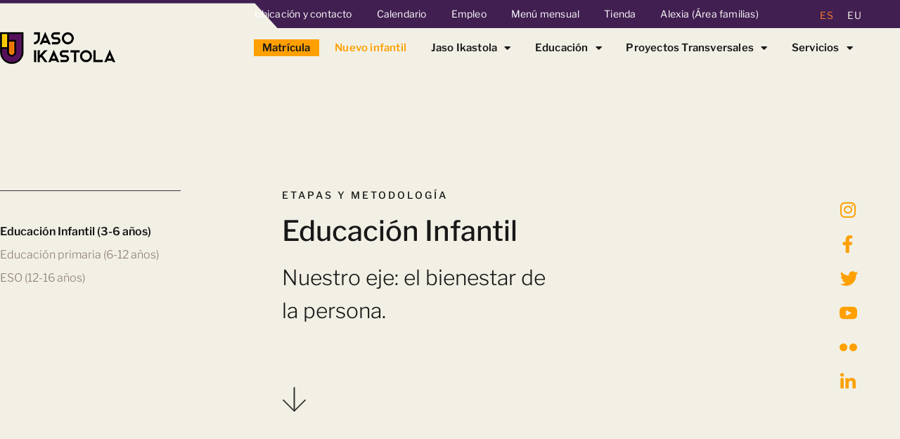

--- FILE ---
content_type: text/html; charset=UTF-8
request_url: https://jasoikastola.com/es/etapas/educacion-infantil-3-6-anos/
body_size: 53640
content:
<!DOCTYPE html>
<html lang="es-ES">
<head>
<link rel="stylesheet" href="https://pdcc.gdpr.es/pdcc.min.css">
<script charset="utf-8" src="https://pdcc.gdpr.es/pdcc.min.js"></script>
<script type="text/javascript">
PDCookieConsent.config({
"brand": {
"dev" : true,
"name": "Jaso Ikastola",
"url" : "https://jasoikastola.com",
"websiteOwner" : ""
},
"cookiePolicyLink": "https://jasoikastola.com/politica-de-cookies/",
"hideModalIn": ["https://jasoikastola.com/politica-de-cookiess/"],
"styles": {
"primaryButton": {
"bgColor" : "#A1FFA1",
"txtColor": "#036900"
},
"secondaryButton": {
"bgColor" : "#EEEEEE",
"txtColor": "#333333"
}
}
});
</script>
<style>
body {
overflow:auto !important;
}
</style>
<meta charset="UTF-8">
<meta name="viewport" content="width=device-width, initial-scale=1">
<link rel="profile" href="https://gmpg.org/xfn/11">
<!-- Global site tag (gtag.js) - Google Analytics -->
<script async src="https://www.googletagmanager.com/gtag/js?id=UA-10455405-1"></script>
<script>
window.dataLayer = window.dataLayer || [];
function gtag(){dataLayer.push(arguments);}
gtag('js', new Date());
gtag('config', 'UA-10455405-1');
</script>
<!-- FIN Global site tag (gtag.js) - Google Analytics -->
<!-- Google Tag Manager Funtsak-->
<script>(function(w,d,s,l,i){w[l]=w[l]||[];w[l].push({'gtm.start':
new Date().getTime(),event:'gtm.js'});var f=d.getElementsByTagName(s)[0],
j=d.createElement(s),dl=l!='dataLayer'?'&l='+l:'';j.async=true;j.src=
'https://www.googletagmanager.com/gtm.js?id='+i+dl;f.parentNode.insertBefore(j,f);
})(window,document,'script','dataLayer','GTM-KBKK6Q6');</script>
<!-- End Google Tag Manager Funtsak -->
<meta name='robots' content='index, follow, max-image-preview:large, max-snippet:-1, max-video-preview:-1' />
<style>img:is([sizes="auto" i], [sizes^="auto," i]) { contain-intrinsic-size: 3000px 1500px }</style>
<link rel="alternate" href="https://jasoikastola.com/es/etapas/educacion-infantil-3-6-anos/" hreflang="es" />
<link rel="alternate" href="https://jasoikastola.com/eu/etapak/haur-hezkuntza/" hreflang="eu" />
<!-- This site is optimized with the Yoast SEO plugin v26.7 - https://yoast.com/wordpress/plugins/seo/ -->
<title>Educación Infantil (3-6 años) - Jaso Ikastola</title>
<link rel="canonical" href="https://jasoikastola.com/es/etapas/educacion-infantil-3-6-anos/" />
<meta property="og:locale" content="es_ES" />
<meta property="og:locale:alternate" content="eu_ES" />
<meta property="og:type" content="article" />
<meta property="og:title" content="Educación Infantil (3-6 años) - Jaso Ikastola" />
<meta property="og:description" content="Educación Infantil (3-6 años) Educación primaria (6-12 años) ESO (12-16 años) Etapas Y Metodología Educación Infantil Nuestro eje: el bienestar de la persona. Metodología Educación infantil&nbsp;en resumen La etapa de Educación Infantil abarca desde los 3 hasta los 6 años. El proyecto educativo transformador de Jaso Ikastola es fruto del esfuerzo constante de analizar, reflexionar, [&hellip;]" />
<meta property="og:url" content="https://jasoikastola.com/es/etapas/educacion-infantil-3-6-anos/" />
<meta property="og:site_name" content="Jaso Ikastola" />
<meta property="article:modified_time" content="2024-01-10T08:59:58+00:00" />
<meta property="og:image" content="https://jasoikastola.com/wp-content/uploads/2021/07/tabla-programa-estimulacion.svg" />
<meta name="twitter:card" content="summary_large_image" />
<meta name="twitter:label1" content="Tiempo de lectura" />
<meta name="twitter:data1" content="8 minutos" />
<script type="application/ld+json" class="yoast-schema-graph">{"@context":"https://schema.org","@graph":[{"@type":"WebPage","@id":"https://jasoikastola.com/es/etapas/educacion-infantil-3-6-anos/","url":"https://jasoikastola.com/es/etapas/educacion-infantil-3-6-anos/","name":"Educación Infantil (3-6 años) - Jaso Ikastola","isPartOf":{"@id":"https://jasoikastola.com/es/#website"},"primaryImageOfPage":{"@id":"https://jasoikastola.com/es/etapas/educacion-infantil-3-6-anos/#primaryimage"},"image":{"@id":"https://jasoikastola.com/es/etapas/educacion-infantil-3-6-anos/#primaryimage"},"thumbnailUrl":"https://jasoikastola.com/wp-content/uploads/2021/07/tabla-programa-estimulacion.svg","datePublished":"2021-05-25T10:41:19+00:00","dateModified":"2024-01-10T08:59:58+00:00","breadcrumb":{"@id":"https://jasoikastola.com/es/etapas/educacion-infantil-3-6-anos/#breadcrumb"},"inLanguage":"es","potentialAction":[{"@type":"ReadAction","target":["https://jasoikastola.com/es/etapas/educacion-infantil-3-6-anos/"]}]},{"@type":"ImageObject","inLanguage":"es","@id":"https://jasoikastola.com/es/etapas/educacion-infantil-3-6-anos/#primaryimage","url":"https://jasoikastola.com/wp-content/uploads/2021/07/tabla-programa-estimulacion.svg","contentUrl":"https://jasoikastola.com/wp-content/uploads/2021/07/tabla-programa-estimulacion.svg"},{"@type":"BreadcrumbList","@id":"https://jasoikastola.com/es/etapas/educacion-infantil-3-6-anos/#breadcrumb","itemListElement":[{"@type":"ListItem","position":1,"name":"Portada","item":"https://jasoikastola.com/es/"},{"@type":"ListItem","position":2,"name":"Etapas","item":"https://jasoikastola.com/es/etapas/"},{"@type":"ListItem","position":3,"name":"Educación Infantil (3-6 años)"}]},{"@type":"WebSite","@id":"https://jasoikastola.com/es/#website","url":"https://jasoikastola.com/es/","name":"Jaso Ikastola","description":"Ikastola eredu pedagogikoa","publisher":{"@id":"https://jasoikastola.com/es/#organization"},"potentialAction":[{"@type":"SearchAction","target":{"@type":"EntryPoint","urlTemplate":"https://jasoikastola.com/es/?s={search_term_string}"},"query-input":{"@type":"PropertyValueSpecification","valueRequired":true,"valueName":"search_term_string"}}],"inLanguage":"es"},{"@type":"Organization","@id":"https://jasoikastola.com/es/#organization","name":"Jaso Ikastola","url":"https://jasoikastola.com/es/","logo":{"@type":"ImageObject","inLanguage":"es","@id":"https://jasoikastola.com/es/#/schema/logo/image/","url":"https://jasoikastola.com/wp-content/uploads/2021/05/Logo-Ikastola-Jaso.svg","contentUrl":"https://jasoikastola.com/wp-content/uploads/2021/05/Logo-Ikastola-Jaso.svg","width":164.46,"height":51.52,"caption":"Jaso Ikastola"},"image":{"@id":"https://jasoikastola.com/es/#/schema/logo/image/"}}]}</script>
<!-- / Yoast SEO plugin. -->
<link rel='dns-prefetch' href='//cdnjs.cloudflare.com' />
<link rel="alternate" type="application/rss+xml" title="Jaso Ikastola &raquo; Feed" href="https://jasoikastola.com/es/feed/" />
<link rel="alternate" type="application/rss+xml" title="Jaso Ikastola &raquo; Feed de los comentarios" href="https://jasoikastola.com/es/comments/feed/" />
<script>
window._wpemojiSettings = {"baseUrl":"https:\/\/s.w.org\/images\/core\/emoji\/16.0.1\/72x72\/","ext":".png","svgUrl":"https:\/\/s.w.org\/images\/core\/emoji\/16.0.1\/svg\/","svgExt":".svg","source":{"concatemoji":"https:\/\/jasoikastola.com\/wp-includes\/js\/wp-emoji-release.min.js?ver=6.8.3"}};
/*! This file is auto-generated */
!function(s,n){var o,i,e;function c(e){try{var t={supportTests:e,timestamp:(new Date).valueOf()};sessionStorage.setItem(o,JSON.stringify(t))}catch(e){}}function p(e,t,n){e.clearRect(0,0,e.canvas.width,e.canvas.height),e.fillText(t,0,0);var t=new Uint32Array(e.getImageData(0,0,e.canvas.width,e.canvas.height).data),a=(e.clearRect(0,0,e.canvas.width,e.canvas.height),e.fillText(n,0,0),new Uint32Array(e.getImageData(0,0,e.canvas.width,e.canvas.height).data));return t.every(function(e,t){return e===a[t]})}function u(e,t){e.clearRect(0,0,e.canvas.width,e.canvas.height),e.fillText(t,0,0);for(var n=e.getImageData(16,16,1,1),a=0;a<n.data.length;a++)if(0!==n.data[a])return!1;return!0}function f(e,t,n,a){switch(t){case"flag":return n(e,"\ud83c\udff3\ufe0f\u200d\u26a7\ufe0f","\ud83c\udff3\ufe0f\u200b\u26a7\ufe0f")?!1:!n(e,"\ud83c\udde8\ud83c\uddf6","\ud83c\udde8\u200b\ud83c\uddf6")&&!n(e,"\ud83c\udff4\udb40\udc67\udb40\udc62\udb40\udc65\udb40\udc6e\udb40\udc67\udb40\udc7f","\ud83c\udff4\u200b\udb40\udc67\u200b\udb40\udc62\u200b\udb40\udc65\u200b\udb40\udc6e\u200b\udb40\udc67\u200b\udb40\udc7f");case"emoji":return!a(e,"\ud83e\udedf")}return!1}function g(e,t,n,a){var r="undefined"!=typeof WorkerGlobalScope&&self instanceof WorkerGlobalScope?new OffscreenCanvas(300,150):s.createElement("canvas"),o=r.getContext("2d",{willReadFrequently:!0}),i=(o.textBaseline="top",o.font="600 32px Arial",{});return e.forEach(function(e){i[e]=t(o,e,n,a)}),i}function t(e){var t=s.createElement("script");t.src=e,t.defer=!0,s.head.appendChild(t)}"undefined"!=typeof Promise&&(o="wpEmojiSettingsSupports",i=["flag","emoji"],n.supports={everything:!0,everythingExceptFlag:!0},e=new Promise(function(e){s.addEventListener("DOMContentLoaded",e,{once:!0})}),new Promise(function(t){var n=function(){try{var e=JSON.parse(sessionStorage.getItem(o));if("object"==typeof e&&"number"==typeof e.timestamp&&(new Date).valueOf()<e.timestamp+604800&&"object"==typeof e.supportTests)return e.supportTests}catch(e){}return null}();if(!n){if("undefined"!=typeof Worker&&"undefined"!=typeof OffscreenCanvas&&"undefined"!=typeof URL&&URL.createObjectURL&&"undefined"!=typeof Blob)try{var e="postMessage("+g.toString()+"("+[JSON.stringify(i),f.toString(),p.toString(),u.toString()].join(",")+"));",a=new Blob([e],{type:"text/javascript"}),r=new Worker(URL.createObjectURL(a),{name:"wpTestEmojiSupports"});return void(r.onmessage=function(e){c(n=e.data),r.terminate(),t(n)})}catch(e){}c(n=g(i,f,p,u))}t(n)}).then(function(e){for(var t in e)n.supports[t]=e[t],n.supports.everything=n.supports.everything&&n.supports[t],"flag"!==t&&(n.supports.everythingExceptFlag=n.supports.everythingExceptFlag&&n.supports[t]);n.supports.everythingExceptFlag=n.supports.everythingExceptFlag&&!n.supports.flag,n.DOMReady=!1,n.readyCallback=function(){n.DOMReady=!0}}).then(function(){return e}).then(function(){var e;n.supports.everything||(n.readyCallback(),(e=n.source||{}).concatemoji?t(e.concatemoji):e.wpemoji&&e.twemoji&&(t(e.twemoji),t(e.wpemoji)))}))}((window,document),window._wpemojiSettings);
</script>
<link rel='stylesheet' id='jet-menu-astra-css' href='//jasoikastola.com/wp-content/cache/wpfc-minified/fektted2/h8pp4.css' media='all' />
<link rel='stylesheet' id='astra-theme-css-css' href='//jasoikastola.com/wp-content/cache/wpfc-minified/fs7raysl/h8pp4.css' media='all' />
<style id='astra-theme-css-inline-css'>
.ast-no-sidebar .entry-content .alignfull {margin-left: calc( -50vw + 50%);margin-right: calc( -50vw + 50%);max-width: 100vw;width: 100vw;}.ast-no-sidebar .entry-content .alignwide {margin-left: calc(-41vw + 50%);margin-right: calc(-41vw + 50%);max-width: unset;width: unset;}.ast-no-sidebar .entry-content .alignfull .alignfull,.ast-no-sidebar .entry-content .alignfull .alignwide,.ast-no-sidebar .entry-content .alignwide .alignfull,.ast-no-sidebar .entry-content .alignwide .alignwide,.ast-no-sidebar .entry-content .wp-block-column .alignfull,.ast-no-sidebar .entry-content .wp-block-column .alignwide{width: 100%;margin-left: auto;margin-right: auto;}.wp-block-gallery,.blocks-gallery-grid {margin: 0;}.wp-block-separator {max-width: 100px;}.wp-block-separator.is-style-wide,.wp-block-separator.is-style-dots {max-width: none;}.entry-content .has-2-columns .wp-block-column:first-child {padding-right: 10px;}.entry-content .has-2-columns .wp-block-column:last-child {padding-left: 10px;}@media (max-width: 782px) {.entry-content .wp-block-columns .wp-block-column {flex-basis: 100%;}.entry-content .has-2-columns .wp-block-column:first-child {padding-right: 0;}.entry-content .has-2-columns .wp-block-column:last-child {padding-left: 0;}}body .entry-content .wp-block-latest-posts {margin-left: 0;}body .entry-content .wp-block-latest-posts li {list-style: none;}.ast-no-sidebar .ast-container .entry-content .wp-block-latest-posts {margin-left: 0;}.ast-header-break-point .entry-content .alignwide {margin-left: auto;margin-right: auto;}.entry-content .blocks-gallery-item img {margin-bottom: auto;}.wp-block-pullquote {border-top: 4px solid #555d66;border-bottom: 4px solid #555d66;color: #40464d;}:root{--ast-post-nav-space:0;--ast-container-default-xlg-padding:6.67em;--ast-container-default-lg-padding:5.67em;--ast-container-default-slg-padding:4.34em;--ast-container-default-md-padding:3.34em;--ast-container-default-sm-padding:6.67em;--ast-container-default-xs-padding:2.4em;--ast-container-default-xxs-padding:1.4em;--ast-code-block-background:#EEEEEE;--ast-comment-inputs-background:#FAFAFA;--ast-normal-container-width:1200px;--ast-narrow-container-width:750px;--ast-blog-title-font-weight:normal;--ast-blog-meta-weight:inherit;--ast-global-color-primary:var(--ast-global-color-5);--ast-global-color-secondary:var(--ast-global-color-4);--ast-global-color-alternate-background:var(--ast-global-color-7);--ast-global-color-subtle-background:var(--ast-global-color-6);--ast-bg-style-guide:#F8FAFC;--ast-shadow-style-guide:0px 0px 4px 0 #00000057;--ast-global-dark-bg-style:#fff;--ast-global-dark-lfs:#fbfbfb;--ast-widget-bg-color:#fafafa;--ast-wc-container-head-bg-color:#fbfbfb;--ast-title-layout-bg:#eeeeee;--ast-search-border-color:#e7e7e7;--ast-lifter-hover-bg:#e6e6e6;--ast-gallery-block-color:#000;--srfm-color-input-label:var(--ast-global-color-2);}html{font-size:93.75%;}a,.page-title{color:#ffa000;}a:hover,a:focus{color:var(--ast-global-color-1);}body,button,input,select,textarea,.ast-button,.ast-custom-button{font-family:-apple-system,BlinkMacSystemFont,Segoe UI,Roboto,Oxygen-Sans,Ubuntu,Cantarell,Helvetica Neue,sans-serif;font-weight:inherit;font-size:15px;font-size:1rem;line-height:var(--ast-body-line-height,1.65em);}blockquote{color:var(--ast-global-color-3);}.ast-site-identity .site-title a{color:var(--ast-global-color-2);}.site-title{font-size:35px;font-size:2.3333333333333rem;display:block;}.site-header .site-description{font-size:15px;font-size:1rem;display:none;}.entry-title{font-size:26px;font-size:1.7333333333333rem;}.archive .ast-article-post .ast-article-inner,.blog .ast-article-post .ast-article-inner,.archive .ast-article-post .ast-article-inner:hover,.blog .ast-article-post .ast-article-inner:hover{overflow:hidden;}h1,.entry-content :where(h1){font-size:40px;font-size:2.6666666666667rem;line-height:1.4em;}h2,.entry-content :where(h2){font-size:32px;font-size:2.1333333333333rem;line-height:1.3em;}h3,.entry-content :where(h3){font-size:26px;font-size:1.7333333333333rem;line-height:1.3em;}h4,.entry-content :where(h4){font-size:24px;font-size:1.6rem;line-height:1.2em;}h5,.entry-content :where(h5){font-size:20px;font-size:1.3333333333333rem;line-height:1.2em;}h6,.entry-content :where(h6){font-size:16px;font-size:1.0666666666667rem;line-height:1.25em;}::selection{background-color:#ffa000;color:#000000;}body,h1,h2,h3,h4,h5,h6,.entry-title a,.entry-content :where(h1,h2,h3,h4,h5,h6){color:var(--ast-global-color-3);}.tagcloud a:hover,.tagcloud a:focus,.tagcloud a.current-item{color:#000000;border-color:#ffa000;background-color:#ffa000;}input:focus,input[type="text"]:focus,input[type="email"]:focus,input[type="url"]:focus,input[type="password"]:focus,input[type="reset"]:focus,input[type="search"]:focus,textarea:focus{border-color:#ffa000;}input[type="radio"]:checked,input[type=reset],input[type="checkbox"]:checked,input[type="checkbox"]:hover:checked,input[type="checkbox"]:focus:checked,input[type=range]::-webkit-slider-thumb{border-color:#ffa000;background-color:#ffa000;box-shadow:none;}.site-footer a:hover + .post-count,.site-footer a:focus + .post-count{background:#ffa000;border-color:#ffa000;}.single .nav-links .nav-previous,.single .nav-links .nav-next{color:#ffa000;}.entry-meta,.entry-meta *{line-height:1.45;color:#ffa000;}.entry-meta a:not(.ast-button):hover,.entry-meta a:not(.ast-button):hover *,.entry-meta a:not(.ast-button):focus,.entry-meta a:not(.ast-button):focus *,.page-links > .page-link,.page-links .page-link:hover,.post-navigation a:hover{color:var(--ast-global-color-1);}#cat option,.secondary .calendar_wrap thead a,.secondary .calendar_wrap thead a:visited{color:#ffa000;}.secondary .calendar_wrap #today,.ast-progress-val span{background:#ffa000;}.secondary a:hover + .post-count,.secondary a:focus + .post-count{background:#ffa000;border-color:#ffa000;}.calendar_wrap #today > a{color:#000000;}.page-links .page-link,.single .post-navigation a{color:#ffa000;}.ast-search-menu-icon .search-form button.search-submit{padding:0 4px;}.ast-search-menu-icon form.search-form{padding-right:0;}.ast-search-menu-icon.slide-search input.search-field{width:0;}.ast-header-search .ast-search-menu-icon.ast-dropdown-active .search-form,.ast-header-search .ast-search-menu-icon.ast-dropdown-active .search-field:focus{transition:all 0.2s;}.search-form input.search-field:focus{outline:none;}.widget-title,.widget .wp-block-heading{font-size:21px;font-size:1.4rem;color:var(--ast-global-color-3);}.single .ast-author-details .author-title{color:var(--ast-global-color-1);}.ast-search-menu-icon.slide-search a:focus-visible:focus-visible,.astra-search-icon:focus-visible,#close:focus-visible,a:focus-visible,.ast-menu-toggle:focus-visible,.site .skip-link:focus-visible,.wp-block-loginout input:focus-visible,.wp-block-search.wp-block-search__button-inside .wp-block-search__inside-wrapper,.ast-header-navigation-arrow:focus-visible,.woocommerce .wc-proceed-to-checkout > .checkout-button:focus-visible,.woocommerce .woocommerce-MyAccount-navigation ul li a:focus-visible,.ast-orders-table__row .ast-orders-table__cell:focus-visible,.woocommerce .woocommerce-order-details .order-again > .button:focus-visible,.woocommerce .woocommerce-message a.button.wc-forward:focus-visible,.woocommerce #minus_qty:focus-visible,.woocommerce #plus_qty:focus-visible,a#ast-apply-coupon:focus-visible,.woocommerce .woocommerce-info a:focus-visible,.woocommerce .astra-shop-summary-wrap a:focus-visible,.woocommerce a.wc-forward:focus-visible,#ast-apply-coupon:focus-visible,.woocommerce-js .woocommerce-mini-cart-item a.remove:focus-visible,#close:focus-visible,.button.search-submit:focus-visible,#search_submit:focus,.normal-search:focus-visible,.ast-header-account-wrap:focus-visible,.woocommerce .ast-on-card-button.ast-quick-view-trigger:focus,.astra-cart-drawer-close:focus,.ast-single-variation:focus,.ast-woocommerce-product-gallery__image:focus,.ast-button:focus,.woocommerce-product-gallery--with-images [data-controls="prev"]:focus-visible,.woocommerce-product-gallery--with-images [data-controls="next"]:focus-visible{outline-style:dotted;outline-color:inherit;outline-width:thin;}input:focus,input[type="text"]:focus,input[type="email"]:focus,input[type="url"]:focus,input[type="password"]:focus,input[type="reset"]:focus,input[type="search"]:focus,input[type="number"]:focus,textarea:focus,.wp-block-search__input:focus,[data-section="section-header-mobile-trigger"] .ast-button-wrap .ast-mobile-menu-trigger-minimal:focus,.ast-mobile-popup-drawer.active .menu-toggle-close:focus,.woocommerce-ordering select.orderby:focus,#ast-scroll-top:focus,#coupon_code:focus,.woocommerce-page #comment:focus,.woocommerce #reviews #respond input#submit:focus,.woocommerce a.add_to_cart_button:focus,.woocommerce .button.single_add_to_cart_button:focus,.woocommerce .woocommerce-cart-form button:focus,.woocommerce .woocommerce-cart-form__cart-item .quantity .qty:focus,.woocommerce .woocommerce-billing-fields .woocommerce-billing-fields__field-wrapper .woocommerce-input-wrapper > .input-text:focus,.woocommerce #order_comments:focus,.woocommerce #place_order:focus,.woocommerce .woocommerce-address-fields .woocommerce-address-fields__field-wrapper .woocommerce-input-wrapper > .input-text:focus,.woocommerce .woocommerce-MyAccount-content form button:focus,.woocommerce .woocommerce-MyAccount-content .woocommerce-EditAccountForm .woocommerce-form-row .woocommerce-Input.input-text:focus,.woocommerce .ast-woocommerce-container .woocommerce-pagination ul.page-numbers li a:focus,body #content .woocommerce form .form-row .select2-container--default .select2-selection--single:focus,#ast-coupon-code:focus,.woocommerce.woocommerce-js .quantity input[type=number]:focus,.woocommerce-js .woocommerce-mini-cart-item .quantity input[type=number]:focus,.woocommerce p#ast-coupon-trigger:focus{border-style:dotted;border-color:inherit;border-width:thin;}input{outline:none;}.woocommerce-js input[type=text]:focus,.woocommerce-js input[type=email]:focus,.woocommerce-js textarea:focus,input[type=number]:focus,.comments-area textarea#comment:focus,.comments-area textarea#comment:active,.comments-area .ast-comment-formwrap input[type="text"]:focus,.comments-area .ast-comment-formwrap input[type="text"]:active{outline-style:unset;outline-color:inherit;outline-width:thin;}.ast-logo-title-inline .site-logo-img{padding-right:1em;}.site-logo-img img{ transition:all 0.2s linear;}body .ast-oembed-container *{position:absolute;top:0;width:100%;height:100%;left:0;}body .wp-block-embed-pocket-casts .ast-oembed-container *{position:unset;}.ast-single-post-featured-section + article {margin-top: 2em;}.site-content .ast-single-post-featured-section img {width: 100%;overflow: hidden;object-fit: cover;}.site > .ast-single-related-posts-container {margin-top: 0;}@media (min-width: 922px) {.ast-desktop .ast-container--narrow {max-width: var(--ast-narrow-container-width);margin: 0 auto;}}.ast-page-builder-template .hentry {margin: 0;}.ast-page-builder-template .site-content > .ast-container {max-width: 100%;padding: 0;}.ast-page-builder-template .site .site-content #primary {padding: 0;margin: 0;}.ast-page-builder-template .no-results {text-align: center;margin: 4em auto;}.ast-page-builder-template .ast-pagination {padding: 2em;}.ast-page-builder-template .entry-header.ast-no-title.ast-no-thumbnail {margin-top: 0;}.ast-page-builder-template .entry-header.ast-header-without-markup {margin-top: 0;margin-bottom: 0;}.ast-page-builder-template .entry-header.ast-no-title.ast-no-meta {margin-bottom: 0;}.ast-page-builder-template.single .post-navigation {padding-bottom: 2em;}.ast-page-builder-template.single-post .site-content > .ast-container {max-width: 100%;}.ast-page-builder-template .entry-header {margin-top: 4em;margin-left: auto;margin-right: auto;padding-left: 20px;padding-right: 20px;}.single.ast-page-builder-template .entry-header {padding-left: 20px;padding-right: 20px;}.ast-page-builder-template .ast-archive-description {margin: 4em auto 0;padding-left: 20px;padding-right: 20px;}.ast-page-builder-template.ast-no-sidebar .entry-content .alignwide {margin-left: 0;margin-right: 0;}@media (max-width:921.9px){#ast-desktop-header{display:none;}}@media (min-width:922px){#ast-mobile-header{display:none;}}.wp-block-buttons.aligncenter{justify-content:center;}@media (max-width:921px){.ast-theme-transparent-header #primary,.ast-theme-transparent-header #secondary{padding:0;}}@media (max-width:921px){.ast-plain-container.ast-no-sidebar #primary{padding:0;}}.ast-plain-container.ast-no-sidebar #primary{margin-top:0;margin-bottom:0;}@media (min-width:1200px){.wp-block-group .has-background{padding:20px;}}@media (min-width:1200px){.ast-page-builder-template.ast-no-sidebar .entry-content .wp-block-cover.alignwide,.ast-page-builder-template.ast-no-sidebar .entry-content .wp-block-cover.alignfull{padding-right:0;padding-left:0;}}@media (min-width:1200px){.wp-block-cover-image.alignwide .wp-block-cover__inner-container,.wp-block-cover.alignwide .wp-block-cover__inner-container,.wp-block-cover-image.alignfull .wp-block-cover__inner-container,.wp-block-cover.alignfull .wp-block-cover__inner-container{width:100%;}}.wp-block-columns{margin-bottom:unset;}.wp-block-image.size-full{margin:2rem 0;}.wp-block-separator.has-background{padding:0;}.wp-block-gallery{margin-bottom:1.6em;}.wp-block-group{padding-top:4em;padding-bottom:4em;}.wp-block-group__inner-container .wp-block-columns:last-child,.wp-block-group__inner-container :last-child,.wp-block-table table{margin-bottom:0;}.blocks-gallery-grid{width:100%;}.wp-block-navigation-link__content{padding:5px 0;}.wp-block-group .wp-block-group .has-text-align-center,.wp-block-group .wp-block-column .has-text-align-center{max-width:100%;}.has-text-align-center{margin:0 auto;}@media (min-width:1200px){.wp-block-cover__inner-container,.alignwide .wp-block-group__inner-container,.alignfull .wp-block-group__inner-container{max-width:1200px;margin:0 auto;}.wp-block-group.alignnone,.wp-block-group.aligncenter,.wp-block-group.alignleft,.wp-block-group.alignright,.wp-block-group.alignwide,.wp-block-columns.alignwide{margin:2rem 0 1rem 0;}}@media (max-width:1200px){.wp-block-group{padding:3em;}.wp-block-group .wp-block-group{padding:1.5em;}.wp-block-columns,.wp-block-column{margin:1rem 0;}}@media (min-width:921px){.wp-block-columns .wp-block-group{padding:2em;}}@media (max-width:544px){.wp-block-cover-image .wp-block-cover__inner-container,.wp-block-cover .wp-block-cover__inner-container{width:unset;}.wp-block-cover,.wp-block-cover-image{padding:2em 0;}.wp-block-group,.wp-block-cover{padding:2em;}.wp-block-media-text__media img,.wp-block-media-text__media video{width:unset;max-width:100%;}.wp-block-media-text.has-background .wp-block-media-text__content{padding:1em;}}.wp-block-image.aligncenter{margin-left:auto;margin-right:auto;}.wp-block-table.aligncenter{margin-left:auto;margin-right:auto;}@media (min-width:544px){.entry-content .wp-block-media-text.has-media-on-the-right .wp-block-media-text__content{padding:0 8% 0 0;}.entry-content .wp-block-media-text .wp-block-media-text__content{padding:0 0 0 8%;}.ast-plain-container .site-content .entry-content .has-custom-content-position.is-position-bottom-left > *,.ast-plain-container .site-content .entry-content .has-custom-content-position.is-position-bottom-right > *,.ast-plain-container .site-content .entry-content .has-custom-content-position.is-position-top-left > *,.ast-plain-container .site-content .entry-content .has-custom-content-position.is-position-top-right > *,.ast-plain-container .site-content .entry-content .has-custom-content-position.is-position-center-right > *,.ast-plain-container .site-content .entry-content .has-custom-content-position.is-position-center-left > *{margin:0;}}@media (max-width:544px){.entry-content .wp-block-media-text .wp-block-media-text__content{padding:8% 0;}.wp-block-media-text .wp-block-media-text__media img{width:auto;max-width:100%;}}.wp-block-button.is-style-outline .wp-block-button__link{border-color:#ffa000;border-top-width:2px;border-right-width:2px;border-bottom-width:2px;border-left-width:2px;}div.wp-block-button.is-style-outline > .wp-block-button__link:not(.has-text-color),div.wp-block-button.wp-block-button__link.is-style-outline:not(.has-text-color){color:#ffa000;}.wp-block-button.is-style-outline .wp-block-button__link:hover,.wp-block-buttons .wp-block-button.is-style-outline .wp-block-button__link:focus,.wp-block-buttons .wp-block-button.is-style-outline > .wp-block-button__link:not(.has-text-color):hover,.wp-block-buttons .wp-block-button.wp-block-button__link.is-style-outline:not(.has-text-color):hover{color:#ffffff;background-color:var(--ast-global-color-1);border-color:var(--ast-global-color-1);}.post-page-numbers.current .page-link,.ast-pagination .page-numbers.current{color:#000000;border-color:#ffa000;background-color:#ffa000;}@media (max-width:921px){.wp-block-button.is-style-outline .wp-block-button__link{padding-top:calc(15px - 2px);padding-right:calc(30px - 2px);padding-bottom:calc(15px - 2px);padding-left:calc(30px - 2px);}}@media (max-width:544px){.wp-block-button.is-style-outline .wp-block-button__link{padding-top:calc(15px - 2px);padding-right:calc(30px - 2px);padding-bottom:calc(15px - 2px);padding-left:calc(30px - 2px);}}@media (min-width:544px){.entry-content > .alignleft{margin-right:20px;}.entry-content > .alignright{margin-left:20px;}.wp-block-group.has-background{padding:20px;}}.wp-block-buttons .wp-block-button.is-style-outline .wp-block-button__link.wp-element-button,.ast-outline-button,.wp-block-uagb-buttons-child .uagb-buttons-repeater.ast-outline-button{border-color:#ffa000;border-top-width:2px;border-right-width:2px;border-bottom-width:2px;border-left-width:2px;font-family:inherit;font-weight:inherit;line-height:1em;}.wp-block-buttons .wp-block-button.is-style-outline > .wp-block-button__link:not(.has-text-color),.wp-block-buttons .wp-block-button.wp-block-button__link.is-style-outline:not(.has-text-color),.ast-outline-button{color:#ffa000;}.wp-block-button.is-style-outline .wp-block-button__link:hover,.wp-block-buttons .wp-block-button.is-style-outline .wp-block-button__link:focus,.wp-block-buttons .wp-block-button.is-style-outline > .wp-block-button__link:not(.has-text-color):hover,.wp-block-buttons .wp-block-button.wp-block-button__link.is-style-outline:not(.has-text-color):hover,.ast-outline-button:hover,.ast-outline-button:focus,.wp-block-uagb-buttons-child .uagb-buttons-repeater.ast-outline-button:hover,.wp-block-uagb-buttons-child .uagb-buttons-repeater.ast-outline-button:focus{color:#ffffff;background-color:var(--ast-global-color-1);border-color:var(--ast-global-color-1);}.wp-block-button .wp-block-button__link.wp-element-button.is-style-outline:not(.has-background),.wp-block-button.is-style-outline>.wp-block-button__link.wp-element-button:not(.has-background),.ast-outline-button{background-color:transparent;}.entry-content[data-ast-blocks-layout] > figure{margin-bottom:1em;}.elementor-widget-container .elementor-loop-container .e-loop-item[data-elementor-type="loop-item"]{width:100%;}.review-rating{display:flex;align-items:center;order:2;}@media (max-width:921px){.ast-separate-container #primary,.ast-separate-container #secondary{padding:1.5em 0;}#primary,#secondary{padding:1.5em 0;margin:0;}.ast-left-sidebar #content > .ast-container{display:flex;flex-direction:column-reverse;width:100%;}.ast-separate-container .ast-article-post,.ast-separate-container .ast-article-single{padding:1.5em 2.14em;}.ast-author-box img.avatar{margin:20px 0 0 0;}}@media (min-width:922px){.ast-separate-container.ast-right-sidebar #primary,.ast-separate-container.ast-left-sidebar #primary{border:0;}.search-no-results.ast-separate-container #primary{margin-bottom:4em;}}.wp-block-button .wp-block-button__link{color:#000000;}.wp-block-button .wp-block-button__link:hover,.wp-block-button .wp-block-button__link:focus{color:#ffffff;background-color:var(--ast-global-color-1);border-color:var(--ast-global-color-1);}.elementor-widget-heading h1.elementor-heading-title{line-height:1.4em;}.elementor-widget-heading h2.elementor-heading-title{line-height:1.3em;}.elementor-widget-heading h3.elementor-heading-title{line-height:1.3em;}.elementor-widget-heading h4.elementor-heading-title{line-height:1.2em;}.elementor-widget-heading h5.elementor-heading-title{line-height:1.2em;}.elementor-widget-heading h6.elementor-heading-title{line-height:1.25em;}.wp-block-button .wp-block-button__link{border:none;background-color:#ffa000;color:#000000;font-family:inherit;font-weight:inherit;line-height:1em;padding:15px 30px;}.wp-block-button.is-style-outline .wp-block-button__link{border-style:solid;border-top-width:2px;border-right-width:2px;border-left-width:2px;border-bottom-width:2px;border-color:#ffa000;padding-top:calc(15px - 2px);padding-right:calc(30px - 2px);padding-bottom:calc(15px - 2px);padding-left:calc(30px - 2px);}@media (max-width:921px){.wp-block-button .wp-block-button__link{border:none;padding:15px 30px;}.wp-block-button.is-style-outline .wp-block-button__link{padding-top:calc(15px - 2px);padding-right:calc(30px - 2px);padding-bottom:calc(15px - 2px);padding-left:calc(30px - 2px);}}@media (max-width:544px){.wp-block-button .wp-block-button__link{border:none;padding:15px 30px;}.wp-block-button.is-style-outline .wp-block-button__link{padding-top:calc(15px - 2px);padding-right:calc(30px - 2px);padding-bottom:calc(15px - 2px);padding-left:calc(30px - 2px);}}.menu-toggle,button,.ast-button,.ast-custom-button,.button,input#submit,input[type="button"],input[type="submit"],input[type="reset"]{border-style:solid;border-top-width:0;border-right-width:0;border-left-width:0;border-bottom-width:0;color:#000000;border-color:#ffa000;background-color:#ffa000;padding-top:10px;padding-right:40px;padding-bottom:10px;padding-left:40px;font-family:inherit;font-weight:inherit;line-height:1em;}button:focus,.menu-toggle:hover,button:hover,.ast-button:hover,.ast-custom-button:hover .button:hover,.ast-custom-button:hover ,input[type=reset]:hover,input[type=reset]:focus,input#submit:hover,input#submit:focus,input[type="button"]:hover,input[type="button"]:focus,input[type="submit"]:hover,input[type="submit"]:focus{color:#ffffff;background-color:var(--ast-global-color-1);border-color:var(--ast-global-color-1);}@media (max-width:921px){.ast-mobile-header-stack .main-header-bar .ast-search-menu-icon{display:inline-block;}.ast-header-break-point.ast-header-custom-item-outside .ast-mobile-header-stack .main-header-bar .ast-search-icon{margin:0;}.ast-comment-avatar-wrap img{max-width:2.5em;}.ast-comment-meta{padding:0 1.8888em 1.3333em;}.ast-separate-container .ast-comment-list li.depth-1{padding:1.5em 2.14em;}.ast-separate-container .comment-respond{padding:2em 2.14em;}}@media (min-width:544px){.ast-container{max-width:100%;}}@media (max-width:544px){.ast-separate-container .ast-article-post,.ast-separate-container .ast-article-single,.ast-separate-container .comments-title,.ast-separate-container .ast-archive-description{padding:1.5em 1em;}.ast-separate-container #content .ast-container{padding-left:0.54em;padding-right:0.54em;}.ast-separate-container .ast-comment-list .bypostauthor{padding:.5em;}.ast-search-menu-icon.ast-dropdown-active .search-field{width:170px;}} #ast-mobile-header .ast-site-header-cart-li a{pointer-events:none;}@media (min-width:545px){.ast-page-builder-template .comments-area,.single.ast-page-builder-template .entry-header,.single.ast-page-builder-template .post-navigation,.single.ast-page-builder-template .ast-single-related-posts-container{max-width:1240px;margin-left:auto;margin-right:auto;}}body,.ast-separate-container{background-color:#f2f0e5;background-image:none;}.ast-no-sidebar.ast-separate-container .entry-content .alignfull {margin-left: -6.67em;margin-right: -6.67em;width: auto;}@media (max-width: 1200px) {.ast-no-sidebar.ast-separate-container .entry-content .alignfull {margin-left: -2.4em;margin-right: -2.4em;}}@media (max-width: 768px) {.ast-no-sidebar.ast-separate-container .entry-content .alignfull {margin-left: -2.14em;margin-right: -2.14em;}}@media (max-width: 544px) {.ast-no-sidebar.ast-separate-container .entry-content .alignfull {margin-left: -1em;margin-right: -1em;}}.ast-no-sidebar.ast-separate-container .entry-content .alignwide {margin-left: -20px;margin-right: -20px;}.ast-no-sidebar.ast-separate-container .entry-content .wp-block-column .alignfull,.ast-no-sidebar.ast-separate-container .entry-content .wp-block-column .alignwide {margin-left: auto;margin-right: auto;width: 100%;}@media (max-width:921px){.site-title{display:block;}.site-header .site-description{display:none;}h1,.entry-content :where(h1){font-size:30px;}h2,.entry-content :where(h2){font-size:25px;}h3,.entry-content :where(h3){font-size:20px;}}@media (max-width:544px){.site-title{display:block;}.site-header .site-description{display:none;}h1,.entry-content :where(h1){font-size:30px;}h2,.entry-content :where(h2){font-size:25px;}h3,.entry-content :where(h3){font-size:20px;}}@media (max-width:921px){html{font-size:85.5%;}}@media (max-width:544px){html{font-size:85.5%;}}@media (min-width:922px){.ast-container{max-width:1240px;}}@media (min-width:922px){.site-content .ast-container{display:flex;}}@media (max-width:921px){.site-content .ast-container{flex-direction:column;}}@media (min-width:922px){.main-header-menu .sub-menu .menu-item.ast-left-align-sub-menu:hover > .sub-menu,.main-header-menu .sub-menu .menu-item.ast-left-align-sub-menu.focus > .sub-menu{margin-left:-0px;}}.site .comments-area{padding-bottom:3em;}blockquote {padding: 1.2em;}:root .has-ast-global-color-0-color{color:var(--ast-global-color-0);}:root .has-ast-global-color-0-background-color{background-color:var(--ast-global-color-0);}:root .wp-block-button .has-ast-global-color-0-color{color:var(--ast-global-color-0);}:root .wp-block-button .has-ast-global-color-0-background-color{background-color:var(--ast-global-color-0);}:root .has-ast-global-color-1-color{color:var(--ast-global-color-1);}:root .has-ast-global-color-1-background-color{background-color:var(--ast-global-color-1);}:root .wp-block-button .has-ast-global-color-1-color{color:var(--ast-global-color-1);}:root .wp-block-button .has-ast-global-color-1-background-color{background-color:var(--ast-global-color-1);}:root .has-ast-global-color-2-color{color:var(--ast-global-color-2);}:root .has-ast-global-color-2-background-color{background-color:var(--ast-global-color-2);}:root .wp-block-button .has-ast-global-color-2-color{color:var(--ast-global-color-2);}:root .wp-block-button .has-ast-global-color-2-background-color{background-color:var(--ast-global-color-2);}:root .has-ast-global-color-3-color{color:var(--ast-global-color-3);}:root .has-ast-global-color-3-background-color{background-color:var(--ast-global-color-3);}:root .wp-block-button .has-ast-global-color-3-color{color:var(--ast-global-color-3);}:root .wp-block-button .has-ast-global-color-3-background-color{background-color:var(--ast-global-color-3);}:root .has-ast-global-color-4-color{color:var(--ast-global-color-4);}:root .has-ast-global-color-4-background-color{background-color:var(--ast-global-color-4);}:root .wp-block-button .has-ast-global-color-4-color{color:var(--ast-global-color-4);}:root .wp-block-button .has-ast-global-color-4-background-color{background-color:var(--ast-global-color-4);}:root .has-ast-global-color-5-color{color:var(--ast-global-color-5);}:root .has-ast-global-color-5-background-color{background-color:var(--ast-global-color-5);}:root .wp-block-button .has-ast-global-color-5-color{color:var(--ast-global-color-5);}:root .wp-block-button .has-ast-global-color-5-background-color{background-color:var(--ast-global-color-5);}:root .has-ast-global-color-6-color{color:var(--ast-global-color-6);}:root .has-ast-global-color-6-background-color{background-color:var(--ast-global-color-6);}:root .wp-block-button .has-ast-global-color-6-color{color:var(--ast-global-color-6);}:root .wp-block-button .has-ast-global-color-6-background-color{background-color:var(--ast-global-color-6);}:root .has-ast-global-color-7-color{color:var(--ast-global-color-7);}:root .has-ast-global-color-7-background-color{background-color:var(--ast-global-color-7);}:root .wp-block-button .has-ast-global-color-7-color{color:var(--ast-global-color-7);}:root .wp-block-button .has-ast-global-color-7-background-color{background-color:var(--ast-global-color-7);}:root .has-ast-global-color-8-color{color:var(--ast-global-color-8);}:root .has-ast-global-color-8-background-color{background-color:var(--ast-global-color-8);}:root .wp-block-button .has-ast-global-color-8-color{color:var(--ast-global-color-8);}:root .wp-block-button .has-ast-global-color-8-background-color{background-color:var(--ast-global-color-8);}:root{--ast-global-color-0:#0170B9;--ast-global-color-1:#3a3a3a;--ast-global-color-2:#3a3a3a;--ast-global-color-3:#4B4F58;--ast-global-color-4:#F5F5F5;--ast-global-color-5:#FFFFFF;--ast-global-color-6:#E5E5E5;--ast-global-color-7:#424242;--ast-global-color-8:#000000;}:root {--ast-border-color : #dddddd;}.ast-single-entry-banner {-js-display: flex;display: flex;flex-direction: column;justify-content: center;text-align: center;position: relative;background: var(--ast-title-layout-bg);}.ast-single-entry-banner[data-banner-layout="layout-1"] {max-width: 1200px;background: inherit;padding: 20px 0;}.ast-single-entry-banner[data-banner-width-type="custom"] {margin: 0 auto;width: 100%;}.ast-single-entry-banner + .site-content .entry-header {margin-bottom: 0;}.site .ast-author-avatar {--ast-author-avatar-size: ;}a.ast-underline-text {text-decoration: underline;}.ast-container > .ast-terms-link {position: relative;display: block;}a.ast-button.ast-badge-tax {padding: 4px 8px;border-radius: 3px;font-size: inherit;}header.entry-header > *:not(:last-child){margin-bottom:10px;}.ast-archive-entry-banner {-js-display: flex;display: flex;flex-direction: column;justify-content: center;text-align: center;position: relative;background: var(--ast-title-layout-bg);}.ast-archive-entry-banner[data-banner-width-type="custom"] {margin: 0 auto;width: 100%;}.ast-archive-entry-banner[data-banner-layout="layout-1"] {background: inherit;padding: 20px 0;text-align: left;}body.archive .ast-archive-description{max-width:1200px;width:100%;text-align:left;padding-top:3em;padding-right:3em;padding-bottom:3em;padding-left:3em;}body.archive .ast-archive-description .ast-archive-title,body.archive .ast-archive-description .ast-archive-title *{font-size:40px;font-size:2.6666666666667rem;}body.archive .ast-archive-description > *:not(:last-child){margin-bottom:10px;}@media (max-width:921px){body.archive .ast-archive-description{text-align:left;}}@media (max-width:544px){body.archive .ast-archive-description{text-align:left;}}.ast-breadcrumbs .trail-browse,.ast-breadcrumbs .trail-items,.ast-breadcrumbs .trail-items li{display:inline-block;margin:0;padding:0;border:none;background:inherit;text-indent:0;text-decoration:none;}.ast-breadcrumbs .trail-browse{font-size:inherit;font-style:inherit;font-weight:inherit;color:inherit;}.ast-breadcrumbs .trail-items{list-style:none;}.trail-items li::after{padding:0 0.3em;content:"\00bb";}.trail-items li:last-of-type::after{display:none;}h1,h2,h3,h4,h5,h6,.entry-content :where(h1,h2,h3,h4,h5,h6){color:var(--ast-global-color-2);}@media (max-width:921px){.ast-builder-grid-row-container.ast-builder-grid-row-tablet-3-firstrow .ast-builder-grid-row > *:first-child,.ast-builder-grid-row-container.ast-builder-grid-row-tablet-3-lastrow .ast-builder-grid-row > *:last-child{grid-column:1 / -1;}}@media (max-width:544px){.ast-builder-grid-row-container.ast-builder-grid-row-mobile-3-firstrow .ast-builder-grid-row > *:first-child,.ast-builder-grid-row-container.ast-builder-grid-row-mobile-3-lastrow .ast-builder-grid-row > *:last-child{grid-column:1 / -1;}}.ast-builder-layout-element[data-section="title_tagline"]{display:flex;}@media (max-width:921px){.ast-header-break-point .ast-builder-layout-element[data-section="title_tagline"]{display:flex;}}@media (max-width:544px){.ast-header-break-point .ast-builder-layout-element[data-section="title_tagline"]{display:flex;}}.ast-builder-menu-1{font-family:inherit;font-weight:inherit;}.ast-builder-menu-1 .sub-menu,.ast-builder-menu-1 .inline-on-mobile .sub-menu{border-top-width:2px;border-bottom-width:0;border-right-width:0;border-left-width:0;border-color:#ffa000;border-style:solid;}.ast-builder-menu-1 .sub-menu .sub-menu{top:-2px;}.ast-builder-menu-1 .main-header-menu > .menu-item > .sub-menu,.ast-builder-menu-1 .main-header-menu > .menu-item > .astra-full-megamenu-wrapper{margin-top:0;}.ast-desktop .ast-builder-menu-1 .main-header-menu > .menu-item > .sub-menu:before,.ast-desktop .ast-builder-menu-1 .main-header-menu > .menu-item > .astra-full-megamenu-wrapper:before{height:calc( 0px + 2px + 5px );}.ast-desktop .ast-builder-menu-1 .menu-item .sub-menu .menu-link{border-style:none;}@media (max-width:921px){.ast-header-break-point .ast-builder-menu-1 .menu-item.menu-item-has-children > .ast-menu-toggle{top:0;}.ast-builder-menu-1 .inline-on-mobile .menu-item.menu-item-has-children > .ast-menu-toggle{right:-15px;}.ast-builder-menu-1 .menu-item-has-children > .menu-link:after{content:unset;}.ast-builder-menu-1 .main-header-menu > .menu-item > .sub-menu,.ast-builder-menu-1 .main-header-menu > .menu-item > .astra-full-megamenu-wrapper{margin-top:0;}}@media (max-width:544px){.ast-header-break-point .ast-builder-menu-1 .menu-item.menu-item-has-children > .ast-menu-toggle{top:0;}.ast-builder-menu-1 .main-header-menu > .menu-item > .sub-menu,.ast-builder-menu-1 .main-header-menu > .menu-item > .astra-full-megamenu-wrapper{margin-top:0;}}.ast-builder-menu-1{display:flex;}@media (max-width:921px){.ast-header-break-point .ast-builder-menu-1{display:flex;}}@media (max-width:544px){.ast-header-break-point .ast-builder-menu-1{display:flex;}}.site-below-footer-wrap{padding-top:20px;padding-bottom:20px;}.site-below-footer-wrap[data-section="section-below-footer-builder"]{background-color:#eeeeee;background-image:none;min-height:80px;border-style:solid;border-width:0px;border-top-width:1px;border-top-color:var(--ast-global-color-subtle-background,--ast-global-color-6);}.site-below-footer-wrap[data-section="section-below-footer-builder"] .ast-builder-grid-row{max-width:1200px;min-height:80px;margin-left:auto;margin-right:auto;}.site-below-footer-wrap[data-section="section-below-footer-builder"] .ast-builder-grid-row,.site-below-footer-wrap[data-section="section-below-footer-builder"] .site-footer-section{align-items:flex-start;}.site-below-footer-wrap[data-section="section-below-footer-builder"].ast-footer-row-inline .site-footer-section{display:flex;margin-bottom:0;}.ast-builder-grid-row-full .ast-builder-grid-row{grid-template-columns:1fr;}@media (max-width:921px){.site-below-footer-wrap[data-section="section-below-footer-builder"].ast-footer-row-tablet-inline .site-footer-section{display:flex;margin-bottom:0;}.site-below-footer-wrap[data-section="section-below-footer-builder"].ast-footer-row-tablet-stack .site-footer-section{display:block;margin-bottom:10px;}.ast-builder-grid-row-container.ast-builder-grid-row-tablet-full .ast-builder-grid-row{grid-template-columns:1fr;}}@media (max-width:544px){.site-below-footer-wrap[data-section="section-below-footer-builder"].ast-footer-row-mobile-inline .site-footer-section{display:flex;margin-bottom:0;}.site-below-footer-wrap[data-section="section-below-footer-builder"].ast-footer-row-mobile-stack .site-footer-section{display:block;margin-bottom:10px;}.ast-builder-grid-row-container.ast-builder-grid-row-mobile-full .ast-builder-grid-row{grid-template-columns:1fr;}}.site-below-footer-wrap[data-section="section-below-footer-builder"]{display:grid;}@media (max-width:921px){.ast-header-break-point .site-below-footer-wrap[data-section="section-below-footer-builder"]{display:grid;}}@media (max-width:544px){.ast-header-break-point .site-below-footer-wrap[data-section="section-below-footer-builder"]{display:grid;}}.ast-footer-copyright{text-align:center;}.ast-footer-copyright {color:#3a3a3a;}@media (max-width:921px){.ast-footer-copyright{text-align:center;}}@media (max-width:544px){.ast-footer-copyright{text-align:center;}}.ast-footer-copyright.ast-builder-layout-element{display:none;}@media (max-width:921px){.ast-header-break-point .ast-footer-copyright.ast-builder-layout-element{display:none;}}@media (max-width:544px){.ast-header-break-point .ast-footer-copyright.ast-builder-layout-element{display:none;}}.elementor-widget-heading .elementor-heading-title{margin:0;}.elementor-page .ast-menu-toggle{color:unset !important;background:unset !important;}.elementor-post.elementor-grid-item.hentry{margin-bottom:0;}.woocommerce div.product .elementor-element.elementor-products-grid .related.products ul.products li.product,.elementor-element .elementor-wc-products .woocommerce[class*='columns-'] ul.products li.product{width:auto;margin:0;float:none;}body .elementor hr{background-color:#ccc;margin:0;}.ast-left-sidebar .elementor-section.elementor-section-stretched,.ast-right-sidebar .elementor-section.elementor-section-stretched{max-width:100%;left:0 !important;}.elementor-posts-container [CLASS*="ast-width-"]{width:100%;}.elementor-template-full-width .ast-container{display:block;}.elementor-screen-only,.screen-reader-text,.screen-reader-text span,.ui-helper-hidden-accessible{top:0 !important;}@media (max-width:544px){.elementor-element .elementor-wc-products .woocommerce[class*="columns-"] ul.products li.product{width:auto;margin:0;}.elementor-element .woocommerce .woocommerce-result-count{float:none;}}.ast-desktop .ast-mega-menu-enabled .ast-builder-menu-1 div:not( .astra-full-megamenu-wrapper) .sub-menu,.ast-builder-menu-1 .inline-on-mobile .sub-menu,.ast-desktop .ast-builder-menu-1 .astra-full-megamenu-wrapper,.ast-desktop .ast-builder-menu-1 .menu-item .sub-menu{box-shadow:0px 4px 10px -2px rgba(0,0,0,0.1);}.ast-desktop .ast-mobile-popup-drawer.active .ast-mobile-popup-inner{max-width:35%;}@media (max-width:921px){.ast-mobile-popup-drawer.active .ast-mobile-popup-inner{max-width:90%;}}@media (max-width:544px){.ast-mobile-popup-drawer.active .ast-mobile-popup-inner{max-width:90%;}}.ast-header-break-point .main-header-bar{border-bottom-width:1px;}@media (min-width:922px){.main-header-bar{border-bottom-width:1px;}}.main-header-menu .menu-item,#astra-footer-menu .menu-item,.main-header-bar .ast-masthead-custom-menu-items{-js-display:flex;display:flex;-webkit-box-pack:center;-webkit-justify-content:center;-moz-box-pack:center;-ms-flex-pack:center;justify-content:center;-webkit-box-orient:vertical;-webkit-box-direction:normal;-webkit-flex-direction:column;-moz-box-orient:vertical;-moz-box-direction:normal;-ms-flex-direction:column;flex-direction:column;}.main-header-menu > .menu-item > .menu-link,#astra-footer-menu > .menu-item > .menu-link{height:100%;-webkit-box-align:center;-webkit-align-items:center;-moz-box-align:center;-ms-flex-align:center;align-items:center;-js-display:flex;display:flex;}.ast-header-break-point .main-navigation ul .menu-item .menu-link .icon-arrow:first-of-type svg{top:.2em;margin-top:0px;margin-left:0px;width:.65em;transform:translate(0,-2px) rotateZ(270deg);}.ast-mobile-popup-content .ast-submenu-expanded > .ast-menu-toggle{transform:rotateX(180deg);overflow-y:auto;}@media (min-width:922px){.ast-builder-menu .main-navigation > ul > li:last-child a{margin-right:0;}}.ast-separate-container .ast-article-inner{background-color:transparent;background-image:none;}.ast-separate-container .ast-article-post{background-color:var(--ast-global-color-5);background-image:none;}@media (max-width:921px){.ast-separate-container .ast-article-post{background-color:var(--ast-global-color-5);background-image:none;}}@media (max-width:544px){.ast-separate-container .ast-article-post{background-color:var(--ast-global-color-5);background-image:none;}}.ast-separate-container .ast-article-single:not(.ast-related-post),.woocommerce.ast-separate-container .ast-woocommerce-container,.ast-separate-container .error-404,.ast-separate-container .no-results,.single.ast-separate-container.ast-author-meta,.ast-separate-container .related-posts-title-wrapper,.ast-separate-container .comments-count-wrapper,.ast-box-layout.ast-plain-container .site-content,.ast-padded-layout.ast-plain-container .site-content,.ast-separate-container .ast-archive-description,.ast-separate-container .comments-area .comment-respond,.ast-separate-container .comments-area .ast-comment-list li,.ast-separate-container .comments-area .comments-title{background-color:var(--ast-global-color-5);background-image:none;}@media (max-width:921px){.ast-separate-container .ast-article-single:not(.ast-related-post),.woocommerce.ast-separate-container .ast-woocommerce-container,.ast-separate-container .error-404,.ast-separate-container .no-results,.single.ast-separate-container.ast-author-meta,.ast-separate-container .related-posts-title-wrapper,.ast-separate-container .comments-count-wrapper,.ast-box-layout.ast-plain-container .site-content,.ast-padded-layout.ast-plain-container .site-content,.ast-separate-container .ast-archive-description{background-color:var(--ast-global-color-5);background-image:none;}}@media (max-width:544px){.ast-separate-container .ast-article-single:not(.ast-related-post),.woocommerce.ast-separate-container .ast-woocommerce-container,.ast-separate-container .error-404,.ast-separate-container .no-results,.single.ast-separate-container.ast-author-meta,.ast-separate-container .related-posts-title-wrapper,.ast-separate-container .comments-count-wrapper,.ast-box-layout.ast-plain-container .site-content,.ast-padded-layout.ast-plain-container .site-content,.ast-separate-container .ast-archive-description{background-color:var(--ast-global-color-5);background-image:none;}}.ast-separate-container.ast-two-container #secondary .widget{background-color:var(--ast-global-color-5);background-image:none;}@media (max-width:921px){.ast-separate-container.ast-two-container #secondary .widget{background-color:var(--ast-global-color-5);background-image:none;}}@media (max-width:544px){.ast-separate-container.ast-two-container #secondary .widget{background-color:var(--ast-global-color-5);background-image:none;}}.ast-mobile-header-content > *,.ast-desktop-header-content > * {padding: 10px 0;height: auto;}.ast-mobile-header-content > *:first-child,.ast-desktop-header-content > *:first-child {padding-top: 10px;}.ast-mobile-header-content > .ast-builder-menu,.ast-desktop-header-content > .ast-builder-menu {padding-top: 0;}.ast-mobile-header-content > *:last-child,.ast-desktop-header-content > *:last-child {padding-bottom: 0;}.ast-mobile-header-content .ast-search-menu-icon.ast-inline-search label,.ast-desktop-header-content .ast-search-menu-icon.ast-inline-search label {width: 100%;}.ast-desktop-header-content .main-header-bar-navigation .ast-submenu-expanded > .ast-menu-toggle::before {transform: rotateX(180deg);}#ast-desktop-header .ast-desktop-header-content,.ast-mobile-header-content .ast-search-icon,.ast-desktop-header-content .ast-search-icon,.ast-mobile-header-wrap .ast-mobile-header-content,.ast-main-header-nav-open.ast-popup-nav-open .ast-mobile-header-wrap .ast-mobile-header-content,.ast-main-header-nav-open.ast-popup-nav-open .ast-desktop-header-content {display: none;}.ast-main-header-nav-open.ast-header-break-point #ast-desktop-header .ast-desktop-header-content,.ast-main-header-nav-open.ast-header-break-point .ast-mobile-header-wrap .ast-mobile-header-content {display: block;}.ast-desktop .ast-desktop-header-content .astra-menu-animation-slide-up > .menu-item > .sub-menu,.ast-desktop .ast-desktop-header-content .astra-menu-animation-slide-up > .menu-item .menu-item > .sub-menu,.ast-desktop .ast-desktop-header-content .astra-menu-animation-slide-down > .menu-item > .sub-menu,.ast-desktop .ast-desktop-header-content .astra-menu-animation-slide-down > .menu-item .menu-item > .sub-menu,.ast-desktop .ast-desktop-header-content .astra-menu-animation-fade > .menu-item > .sub-menu,.ast-desktop .ast-desktop-header-content .astra-menu-animation-fade > .menu-item .menu-item > .sub-menu {opacity: 1;visibility: visible;}.ast-hfb-header.ast-default-menu-enable.ast-header-break-point .ast-mobile-header-wrap .ast-mobile-header-content .main-header-bar-navigation {width: unset;margin: unset;}.ast-mobile-header-content.content-align-flex-end .main-header-bar-navigation .menu-item-has-children > .ast-menu-toggle,.ast-desktop-header-content.content-align-flex-end .main-header-bar-navigation .menu-item-has-children > .ast-menu-toggle {left: calc( 20px - 0.907em);right: auto;}.ast-mobile-header-content .ast-search-menu-icon,.ast-mobile-header-content .ast-search-menu-icon.slide-search,.ast-desktop-header-content .ast-search-menu-icon,.ast-desktop-header-content .ast-search-menu-icon.slide-search {width: 100%;position: relative;display: block;right: auto;transform: none;}.ast-mobile-header-content .ast-search-menu-icon.slide-search .search-form,.ast-mobile-header-content .ast-search-menu-icon .search-form,.ast-desktop-header-content .ast-search-menu-icon.slide-search .search-form,.ast-desktop-header-content .ast-search-menu-icon .search-form {right: 0;visibility: visible;opacity: 1;position: relative;top: auto;transform: none;padding: 0;display: block;overflow: hidden;}.ast-mobile-header-content .ast-search-menu-icon.ast-inline-search .search-field,.ast-mobile-header-content .ast-search-menu-icon .search-field,.ast-desktop-header-content .ast-search-menu-icon.ast-inline-search .search-field,.ast-desktop-header-content .ast-search-menu-icon .search-field {width: 100%;padding-right: 5.5em;}.ast-mobile-header-content .ast-search-menu-icon .search-submit,.ast-desktop-header-content .ast-search-menu-icon .search-submit {display: block;position: absolute;height: 100%;top: 0;right: 0;padding: 0 1em;border-radius: 0;}.ast-hfb-header.ast-default-menu-enable.ast-header-break-point .ast-mobile-header-wrap .ast-mobile-header-content .main-header-bar-navigation ul .sub-menu .menu-link {padding-left: 30px;}.ast-hfb-header.ast-default-menu-enable.ast-header-break-point .ast-mobile-header-wrap .ast-mobile-header-content .main-header-bar-navigation .sub-menu .menu-item .menu-item .menu-link {padding-left: 40px;}.ast-mobile-popup-drawer.active .ast-mobile-popup-inner{background-color:#ffffff;;}.ast-mobile-header-wrap .ast-mobile-header-content,.ast-desktop-header-content{background-color:#ffffff;;}.ast-mobile-popup-content > *,.ast-mobile-header-content > *,.ast-desktop-popup-content > *,.ast-desktop-header-content > *{padding-top:0;padding-bottom:0;}.content-align-flex-start .ast-builder-layout-element{justify-content:flex-start;}.content-align-flex-start .main-header-menu{text-align:left;}.ast-mobile-popup-drawer.active .menu-toggle-close{color:#3a3a3a;}.ast-mobile-header-wrap .ast-primary-header-bar,.ast-primary-header-bar .site-primary-header-wrap{min-height:70px;}.ast-desktop .ast-primary-header-bar .main-header-menu > .menu-item{line-height:70px;}.ast-header-break-point #masthead .ast-mobile-header-wrap .ast-primary-header-bar,.ast-header-break-point #masthead .ast-mobile-header-wrap .ast-below-header-bar,.ast-header-break-point #masthead .ast-mobile-header-wrap .ast-above-header-bar{padding-left:20px;padding-right:20px;}.ast-header-break-point .ast-primary-header-bar{border-bottom-width:1px;border-bottom-color:var( --ast-global-color-subtle-background,--ast-global-color-7 );border-bottom-style:solid;}@media (min-width:922px){.ast-primary-header-bar{border-bottom-width:1px;border-bottom-color:var( --ast-global-color-subtle-background,--ast-global-color-7 );border-bottom-style:solid;}}.ast-primary-header-bar{background-color:var( --ast-global-color-primary,--ast-global-color-4 );}.ast-primary-header-bar{display:block;}@media (max-width:921px){.ast-header-break-point .ast-primary-header-bar{display:grid;}}@media (max-width:544px){.ast-header-break-point .ast-primary-header-bar{display:grid;}}[data-section="section-header-mobile-trigger"] .ast-button-wrap .ast-mobile-menu-trigger-minimal{color:#ffa000;border:none;background:transparent;}[data-section="section-header-mobile-trigger"] .ast-button-wrap .mobile-menu-toggle-icon .ast-mobile-svg{width:20px;height:20px;fill:#ffa000;}[data-section="section-header-mobile-trigger"] .ast-button-wrap .mobile-menu-wrap .mobile-menu{color:#ffa000;}.ast-builder-menu-mobile .main-navigation .menu-item.menu-item-has-children > .ast-menu-toggle{top:0;}.ast-builder-menu-mobile .main-navigation .menu-item-has-children > .menu-link:after{content:unset;}.ast-hfb-header .ast-builder-menu-mobile .main-header-menu,.ast-hfb-header .ast-builder-menu-mobile .main-navigation .menu-item .menu-link,.ast-hfb-header .ast-builder-menu-mobile .main-navigation .menu-item .sub-menu .menu-link{border-style:none;}.ast-builder-menu-mobile .main-navigation .menu-item.menu-item-has-children > .ast-menu-toggle{top:0;}@media (max-width:921px){.ast-builder-menu-mobile .main-navigation .menu-item.menu-item-has-children > .ast-menu-toggle{top:0;}.ast-builder-menu-mobile .main-navigation .menu-item-has-children > .menu-link:after{content:unset;}}@media (max-width:544px){.ast-builder-menu-mobile .main-navigation .menu-item.menu-item-has-children > .ast-menu-toggle{top:0;}}.ast-builder-menu-mobile .main-navigation{display:block;}@media (max-width:921px){.ast-header-break-point .ast-builder-menu-mobile .main-navigation{display:block;}}@media (max-width:544px){.ast-header-break-point .ast-builder-menu-mobile .main-navigation{display:block;}}:root{--e-global-color-astglobalcolor0:#0170B9;--e-global-color-astglobalcolor1:#3a3a3a;--e-global-color-astglobalcolor2:#3a3a3a;--e-global-color-astglobalcolor3:#4B4F58;--e-global-color-astglobalcolor4:#F5F5F5;--e-global-color-astglobalcolor5:#FFFFFF;--e-global-color-astglobalcolor6:#E5E5E5;--e-global-color-astglobalcolor7:#424242;--e-global-color-astglobalcolor8:#000000;}
</style>
<link rel='stylesheet' id='sbi_styles-css' href='//jasoikastola.com/wp-content/cache/wpfc-minified/sn4xrk/h8pp4.css' media='all' />
<style id='wp-emoji-styles-inline-css'>
img.wp-smiley, img.emoji {
display: inline !important;
border: none !important;
box-shadow: none !important;
height: 1em !important;
width: 1em !important;
margin: 0 0.07em !important;
vertical-align: -0.1em !important;
background: none !important;
padding: 0 !important;
}
</style>
<style id='global-styles-inline-css'>
:root{--wp--preset--aspect-ratio--square: 1;--wp--preset--aspect-ratio--4-3: 4/3;--wp--preset--aspect-ratio--3-4: 3/4;--wp--preset--aspect-ratio--3-2: 3/2;--wp--preset--aspect-ratio--2-3: 2/3;--wp--preset--aspect-ratio--16-9: 16/9;--wp--preset--aspect-ratio--9-16: 9/16;--wp--preset--color--black: #000000;--wp--preset--color--cyan-bluish-gray: #abb8c3;--wp--preset--color--white: #ffffff;--wp--preset--color--pale-pink: #f78da7;--wp--preset--color--vivid-red: #cf2e2e;--wp--preset--color--luminous-vivid-orange: #ff6900;--wp--preset--color--luminous-vivid-amber: #fcb900;--wp--preset--color--light-green-cyan: #7bdcb5;--wp--preset--color--vivid-green-cyan: #00d084;--wp--preset--color--pale-cyan-blue: #8ed1fc;--wp--preset--color--vivid-cyan-blue: #0693e3;--wp--preset--color--vivid-purple: #9b51e0;--wp--preset--color--ast-global-color-0: var(--ast-global-color-0);--wp--preset--color--ast-global-color-1: var(--ast-global-color-1);--wp--preset--color--ast-global-color-2: var(--ast-global-color-2);--wp--preset--color--ast-global-color-3: var(--ast-global-color-3);--wp--preset--color--ast-global-color-4: var(--ast-global-color-4);--wp--preset--color--ast-global-color-5: var(--ast-global-color-5);--wp--preset--color--ast-global-color-6: var(--ast-global-color-6);--wp--preset--color--ast-global-color-7: var(--ast-global-color-7);--wp--preset--color--ast-global-color-8: var(--ast-global-color-8);--wp--preset--gradient--vivid-cyan-blue-to-vivid-purple: linear-gradient(135deg,rgba(6,147,227,1) 0%,rgb(155,81,224) 100%);--wp--preset--gradient--light-green-cyan-to-vivid-green-cyan: linear-gradient(135deg,rgb(122,220,180) 0%,rgb(0,208,130) 100%);--wp--preset--gradient--luminous-vivid-amber-to-luminous-vivid-orange: linear-gradient(135deg,rgba(252,185,0,1) 0%,rgba(255,105,0,1) 100%);--wp--preset--gradient--luminous-vivid-orange-to-vivid-red: linear-gradient(135deg,rgba(255,105,0,1) 0%,rgb(207,46,46) 100%);--wp--preset--gradient--very-light-gray-to-cyan-bluish-gray: linear-gradient(135deg,rgb(238,238,238) 0%,rgb(169,184,195) 100%);--wp--preset--gradient--cool-to-warm-spectrum: linear-gradient(135deg,rgb(74,234,220) 0%,rgb(151,120,209) 20%,rgb(207,42,186) 40%,rgb(238,44,130) 60%,rgb(251,105,98) 80%,rgb(254,248,76) 100%);--wp--preset--gradient--blush-light-purple: linear-gradient(135deg,rgb(255,206,236) 0%,rgb(152,150,240) 100%);--wp--preset--gradient--blush-bordeaux: linear-gradient(135deg,rgb(254,205,165) 0%,rgb(254,45,45) 50%,rgb(107,0,62) 100%);--wp--preset--gradient--luminous-dusk: linear-gradient(135deg,rgb(255,203,112) 0%,rgb(199,81,192) 50%,rgb(65,88,208) 100%);--wp--preset--gradient--pale-ocean: linear-gradient(135deg,rgb(255,245,203) 0%,rgb(182,227,212) 50%,rgb(51,167,181) 100%);--wp--preset--gradient--electric-grass: linear-gradient(135deg,rgb(202,248,128) 0%,rgb(113,206,126) 100%);--wp--preset--gradient--midnight: linear-gradient(135deg,rgb(2,3,129) 0%,rgb(40,116,252) 100%);--wp--preset--font-size--small: 13px;--wp--preset--font-size--medium: 20px;--wp--preset--font-size--large: 36px;--wp--preset--font-size--x-large: 42px;--wp--preset--font-family--inter: "Inter", sans-serif;--wp--preset--font-family--cardo: Cardo;--wp--preset--spacing--20: 0.44rem;--wp--preset--spacing--30: 0.67rem;--wp--preset--spacing--40: 1rem;--wp--preset--spacing--50: 1.5rem;--wp--preset--spacing--60: 2.25rem;--wp--preset--spacing--70: 3.38rem;--wp--preset--spacing--80: 5.06rem;--wp--preset--shadow--natural: 6px 6px 9px rgba(0, 0, 0, 0.2);--wp--preset--shadow--deep: 12px 12px 50px rgba(0, 0, 0, 0.4);--wp--preset--shadow--sharp: 6px 6px 0px rgba(0, 0, 0, 0.2);--wp--preset--shadow--outlined: 6px 6px 0px -3px rgba(255, 255, 255, 1), 6px 6px rgba(0, 0, 0, 1);--wp--preset--shadow--crisp: 6px 6px 0px rgba(0, 0, 0, 1);}:root { --wp--style--global--content-size: var(--wp--custom--ast-content-width-size);--wp--style--global--wide-size: var(--wp--custom--ast-wide-width-size); }:where(body) { margin: 0; }.wp-site-blocks > .alignleft { float: left; margin-right: 2em; }.wp-site-blocks > .alignright { float: right; margin-left: 2em; }.wp-site-blocks > .aligncenter { justify-content: center; margin-left: auto; margin-right: auto; }:where(.wp-site-blocks) > * { margin-block-start: 24px; margin-block-end: 0; }:where(.wp-site-blocks) > :first-child { margin-block-start: 0; }:where(.wp-site-blocks) > :last-child { margin-block-end: 0; }:root { --wp--style--block-gap: 24px; }:root :where(.is-layout-flow) > :first-child{margin-block-start: 0;}:root :where(.is-layout-flow) > :last-child{margin-block-end: 0;}:root :where(.is-layout-flow) > *{margin-block-start: 24px;margin-block-end: 0;}:root :where(.is-layout-constrained) > :first-child{margin-block-start: 0;}:root :where(.is-layout-constrained) > :last-child{margin-block-end: 0;}:root :where(.is-layout-constrained) > *{margin-block-start: 24px;margin-block-end: 0;}:root :where(.is-layout-flex){gap: 24px;}:root :where(.is-layout-grid){gap: 24px;}.is-layout-flow > .alignleft{float: left;margin-inline-start: 0;margin-inline-end: 2em;}.is-layout-flow > .alignright{float: right;margin-inline-start: 2em;margin-inline-end: 0;}.is-layout-flow > .aligncenter{margin-left: auto !important;margin-right: auto !important;}.is-layout-constrained > .alignleft{float: left;margin-inline-start: 0;margin-inline-end: 2em;}.is-layout-constrained > .alignright{float: right;margin-inline-start: 2em;margin-inline-end: 0;}.is-layout-constrained > .aligncenter{margin-left: auto !important;margin-right: auto !important;}.is-layout-constrained > :where(:not(.alignleft):not(.alignright):not(.alignfull)){max-width: var(--wp--style--global--content-size);margin-left: auto !important;margin-right: auto !important;}.is-layout-constrained > .alignwide{max-width: var(--wp--style--global--wide-size);}body .is-layout-flex{display: flex;}.is-layout-flex{flex-wrap: wrap;align-items: center;}.is-layout-flex > :is(*, div){margin: 0;}body .is-layout-grid{display: grid;}.is-layout-grid > :is(*, div){margin: 0;}body{padding-top: 0px;padding-right: 0px;padding-bottom: 0px;padding-left: 0px;}a:where(:not(.wp-element-button)){text-decoration: none;}:root :where(.wp-element-button, .wp-block-button__link){background-color: #32373c;border-width: 0;color: #fff;font-family: inherit;font-size: inherit;line-height: inherit;padding: calc(0.667em + 2px) calc(1.333em + 2px);text-decoration: none;}.has-black-color{color: var(--wp--preset--color--black) !important;}.has-cyan-bluish-gray-color{color: var(--wp--preset--color--cyan-bluish-gray) !important;}.has-white-color{color: var(--wp--preset--color--white) !important;}.has-pale-pink-color{color: var(--wp--preset--color--pale-pink) !important;}.has-vivid-red-color{color: var(--wp--preset--color--vivid-red) !important;}.has-luminous-vivid-orange-color{color: var(--wp--preset--color--luminous-vivid-orange) !important;}.has-luminous-vivid-amber-color{color: var(--wp--preset--color--luminous-vivid-amber) !important;}.has-light-green-cyan-color{color: var(--wp--preset--color--light-green-cyan) !important;}.has-vivid-green-cyan-color{color: var(--wp--preset--color--vivid-green-cyan) !important;}.has-pale-cyan-blue-color{color: var(--wp--preset--color--pale-cyan-blue) !important;}.has-vivid-cyan-blue-color{color: var(--wp--preset--color--vivid-cyan-blue) !important;}.has-vivid-purple-color{color: var(--wp--preset--color--vivid-purple) !important;}.has-ast-global-color-0-color{color: var(--wp--preset--color--ast-global-color-0) !important;}.has-ast-global-color-1-color{color: var(--wp--preset--color--ast-global-color-1) !important;}.has-ast-global-color-2-color{color: var(--wp--preset--color--ast-global-color-2) !important;}.has-ast-global-color-3-color{color: var(--wp--preset--color--ast-global-color-3) !important;}.has-ast-global-color-4-color{color: var(--wp--preset--color--ast-global-color-4) !important;}.has-ast-global-color-5-color{color: var(--wp--preset--color--ast-global-color-5) !important;}.has-ast-global-color-6-color{color: var(--wp--preset--color--ast-global-color-6) !important;}.has-ast-global-color-7-color{color: var(--wp--preset--color--ast-global-color-7) !important;}.has-ast-global-color-8-color{color: var(--wp--preset--color--ast-global-color-8) !important;}.has-black-background-color{background-color: var(--wp--preset--color--black) !important;}.has-cyan-bluish-gray-background-color{background-color: var(--wp--preset--color--cyan-bluish-gray) !important;}.has-white-background-color{background-color: var(--wp--preset--color--white) !important;}.has-pale-pink-background-color{background-color: var(--wp--preset--color--pale-pink) !important;}.has-vivid-red-background-color{background-color: var(--wp--preset--color--vivid-red) !important;}.has-luminous-vivid-orange-background-color{background-color: var(--wp--preset--color--luminous-vivid-orange) !important;}.has-luminous-vivid-amber-background-color{background-color: var(--wp--preset--color--luminous-vivid-amber) !important;}.has-light-green-cyan-background-color{background-color: var(--wp--preset--color--light-green-cyan) !important;}.has-vivid-green-cyan-background-color{background-color: var(--wp--preset--color--vivid-green-cyan) !important;}.has-pale-cyan-blue-background-color{background-color: var(--wp--preset--color--pale-cyan-blue) !important;}.has-vivid-cyan-blue-background-color{background-color: var(--wp--preset--color--vivid-cyan-blue) !important;}.has-vivid-purple-background-color{background-color: var(--wp--preset--color--vivid-purple) !important;}.has-ast-global-color-0-background-color{background-color: var(--wp--preset--color--ast-global-color-0) !important;}.has-ast-global-color-1-background-color{background-color: var(--wp--preset--color--ast-global-color-1) !important;}.has-ast-global-color-2-background-color{background-color: var(--wp--preset--color--ast-global-color-2) !important;}.has-ast-global-color-3-background-color{background-color: var(--wp--preset--color--ast-global-color-3) !important;}.has-ast-global-color-4-background-color{background-color: var(--wp--preset--color--ast-global-color-4) !important;}.has-ast-global-color-5-background-color{background-color: var(--wp--preset--color--ast-global-color-5) !important;}.has-ast-global-color-6-background-color{background-color: var(--wp--preset--color--ast-global-color-6) !important;}.has-ast-global-color-7-background-color{background-color: var(--wp--preset--color--ast-global-color-7) !important;}.has-ast-global-color-8-background-color{background-color: var(--wp--preset--color--ast-global-color-8) !important;}.has-black-border-color{border-color: var(--wp--preset--color--black) !important;}.has-cyan-bluish-gray-border-color{border-color: var(--wp--preset--color--cyan-bluish-gray) !important;}.has-white-border-color{border-color: var(--wp--preset--color--white) !important;}.has-pale-pink-border-color{border-color: var(--wp--preset--color--pale-pink) !important;}.has-vivid-red-border-color{border-color: var(--wp--preset--color--vivid-red) !important;}.has-luminous-vivid-orange-border-color{border-color: var(--wp--preset--color--luminous-vivid-orange) !important;}.has-luminous-vivid-amber-border-color{border-color: var(--wp--preset--color--luminous-vivid-amber) !important;}.has-light-green-cyan-border-color{border-color: var(--wp--preset--color--light-green-cyan) !important;}.has-vivid-green-cyan-border-color{border-color: var(--wp--preset--color--vivid-green-cyan) !important;}.has-pale-cyan-blue-border-color{border-color: var(--wp--preset--color--pale-cyan-blue) !important;}.has-vivid-cyan-blue-border-color{border-color: var(--wp--preset--color--vivid-cyan-blue) !important;}.has-vivid-purple-border-color{border-color: var(--wp--preset--color--vivid-purple) !important;}.has-ast-global-color-0-border-color{border-color: var(--wp--preset--color--ast-global-color-0) !important;}.has-ast-global-color-1-border-color{border-color: var(--wp--preset--color--ast-global-color-1) !important;}.has-ast-global-color-2-border-color{border-color: var(--wp--preset--color--ast-global-color-2) !important;}.has-ast-global-color-3-border-color{border-color: var(--wp--preset--color--ast-global-color-3) !important;}.has-ast-global-color-4-border-color{border-color: var(--wp--preset--color--ast-global-color-4) !important;}.has-ast-global-color-5-border-color{border-color: var(--wp--preset--color--ast-global-color-5) !important;}.has-ast-global-color-6-border-color{border-color: var(--wp--preset--color--ast-global-color-6) !important;}.has-ast-global-color-7-border-color{border-color: var(--wp--preset--color--ast-global-color-7) !important;}.has-ast-global-color-8-border-color{border-color: var(--wp--preset--color--ast-global-color-8) !important;}.has-vivid-cyan-blue-to-vivid-purple-gradient-background{background: var(--wp--preset--gradient--vivid-cyan-blue-to-vivid-purple) !important;}.has-light-green-cyan-to-vivid-green-cyan-gradient-background{background: var(--wp--preset--gradient--light-green-cyan-to-vivid-green-cyan) !important;}.has-luminous-vivid-amber-to-luminous-vivid-orange-gradient-background{background: var(--wp--preset--gradient--luminous-vivid-amber-to-luminous-vivid-orange) !important;}.has-luminous-vivid-orange-to-vivid-red-gradient-background{background: var(--wp--preset--gradient--luminous-vivid-orange-to-vivid-red) !important;}.has-very-light-gray-to-cyan-bluish-gray-gradient-background{background: var(--wp--preset--gradient--very-light-gray-to-cyan-bluish-gray) !important;}.has-cool-to-warm-spectrum-gradient-background{background: var(--wp--preset--gradient--cool-to-warm-spectrum) !important;}.has-blush-light-purple-gradient-background{background: var(--wp--preset--gradient--blush-light-purple) !important;}.has-blush-bordeaux-gradient-background{background: var(--wp--preset--gradient--blush-bordeaux) !important;}.has-luminous-dusk-gradient-background{background: var(--wp--preset--gradient--luminous-dusk) !important;}.has-pale-ocean-gradient-background{background: var(--wp--preset--gradient--pale-ocean) !important;}.has-electric-grass-gradient-background{background: var(--wp--preset--gradient--electric-grass) !important;}.has-midnight-gradient-background{background: var(--wp--preset--gradient--midnight) !important;}.has-small-font-size{font-size: var(--wp--preset--font-size--small) !important;}.has-medium-font-size{font-size: var(--wp--preset--font-size--medium) !important;}.has-large-font-size{font-size: var(--wp--preset--font-size--large) !important;}.has-x-large-font-size{font-size: var(--wp--preset--font-size--x-large) !important;}.has-inter-font-family{font-family: var(--wp--preset--font-family--inter) !important;}.has-cardo-font-family{font-family: var(--wp--preset--font-family--cardo) !important;}
:root :where(.wp-block-pullquote){font-size: 1.5em;line-height: 1.6;}
</style>
<link rel='stylesheet' id='contact-form-7-css' href='//jasoikastola.com/wp-content/cache/wpfc-minified/8lydnazk/h8pp4.css' media='all' />
<style id='contact-form-7-inline-css'>
.wpcf7 .wpcf7-recaptcha iframe {margin-bottom: 0;}.wpcf7 .wpcf7-recaptcha[data-align="center"] > div {margin: 0 auto;}.wpcf7 .wpcf7-recaptcha[data-align="right"] > div {margin: 0 0 0 auto;}
</style>
<link rel='stylesheet' id='astra-contact-form-7-css' href='//jasoikastola.com/wp-content/cache/wpfc-minified/ma2fwmc8/h8pp4.css' media='all' />
<link rel='stylesheet' id='woocommerce-layout-css' href='//jasoikastola.com/wp-content/cache/wpfc-minified/q7762os4/h8pp4.css' media='all' />
<link rel='stylesheet' id='woocommerce-smallscreen-css' href='//jasoikastola.com/wp-content/cache/wpfc-minified/ehpg5wvo/h8pp4.css' media='only screen and (max-width: 921px)' />
<link rel='stylesheet' id='woocommerce-general-css' href='//jasoikastola.com/wp-content/cache/wpfc-minified/7o0u2xyq/h8pp4.css' media='all' />
<style id='woocommerce-general-inline-css'>
.woocommerce .woocommerce-result-count, .woocommerce-page .woocommerce-result-count {
float: left;
}
.woocommerce .woocommerce-ordering {
float: right;
margin-bottom: 2.5em;
}
.woocommerce-js a.button, .woocommerce button.button, .woocommerce input.button, .woocommerce #respond input#submit {
font-size: 100%;
line-height: 1;
text-decoration: none;
overflow: visible;
padding: 0.5em 0.75em;
font-weight: 700;
border-radius: 3px;
color: $secondarytext;
background-color: $secondary;
border: 0;
}
.woocommerce-js a.button:hover, .woocommerce button.button:hover, .woocommerce input.button:hover, .woocommerce #respond input#submit:hover {
background-color: #dad8da;
background-image: none;
color: #515151;
}
#customer_details h3:not(.elementor-widget-woocommerce-checkout-page h3){font-size:1.2rem;padding:20px 0 14px;margin:0 0 20px;border-bottom:1px solid var(--ast-border-color);font-weight:700;}form #order_review_heading:not(.elementor-widget-woocommerce-checkout-page #order_review_heading){border-width:2px 2px 0 2px;border-style:solid;font-size:1.2rem;margin:0;padding:1.5em 1.5em 1em;border-color:var(--ast-border-color);font-weight:700;}.woocommerce-Address h3, .cart-collaterals h2{font-size:1.2rem;padding:.7em 1em;}.woocommerce-cart .cart-collaterals .cart_totals>h2{font-weight:700;}form #order_review:not(.elementor-widget-woocommerce-checkout-page #order_review){padding:0 2em;border-width:0 2px 2px;border-style:solid;border-color:var(--ast-border-color);}ul#shipping_method li:not(.elementor-widget-woocommerce-cart #shipping_method li){margin:0;padding:0.25em 0 0.25em 22px;text-indent:-22px;list-style:none outside;}.woocommerce span.onsale, .wc-block-grid__product .wc-block-grid__product-onsale{background-color:#ffa000;color:#000000;}.woocommerce-message, .woocommerce-info{border-top-color:#ffa000;}.woocommerce-message::before,.woocommerce-info::before{color:#ffa000;}.woocommerce ul.products li.product .price, .woocommerce div.product p.price, .woocommerce div.product span.price, .widget_layered_nav_filters ul li.chosen a, .woocommerce-page ul.products li.product .ast-woo-product-category, .wc-layered-nav-rating a{color:var(--ast-global-color-3);}.woocommerce nav.woocommerce-pagination ul,.woocommerce nav.woocommerce-pagination ul li{border-color:#ffa000;}.woocommerce nav.woocommerce-pagination ul li a:focus, .woocommerce nav.woocommerce-pagination ul li a:hover, .woocommerce nav.woocommerce-pagination ul li span.current{background:#ffa000;color:#000000;}.woocommerce-MyAccount-navigation-link.is-active a{color:var(--ast-global-color-1);}.woocommerce .widget_price_filter .ui-slider .ui-slider-range, .woocommerce .widget_price_filter .ui-slider .ui-slider-handle{background-color:#ffa000;}.woocommerce .star-rating, .woocommerce .comment-form-rating .stars a, .woocommerce .star-rating::before{color:var(--ast-global-color-3);}.woocommerce div.product .woocommerce-tabs ul.tabs li.active:before,  .woocommerce div.ast-product-tabs-layout-vertical .woocommerce-tabs ul.tabs li:hover::before{background:#ffa000;}.woocommerce .woocommerce-cart-form button[name="update_cart"]:disabled{color:#000000;}.woocommerce #content table.cart .button[name="apply_coupon"], .woocommerce-page #content table.cart .button[name="apply_coupon"]{padding:10px 40px;}.woocommerce table.cart td.actions .button, .woocommerce #content table.cart td.actions .button, .woocommerce-page table.cart td.actions .button, .woocommerce-page #content table.cart td.actions .button{line-height:1;border-width:1px;border-style:solid;}.woocommerce ul.products li.product .button, .woocommerce-page ul.products li.product .button{line-height:1.3;}.woocommerce-js a.button, .woocommerce button.button, .woocommerce .woocommerce-message a.button, .woocommerce #respond input#submit.alt, .woocommerce-js a.button.alt, .woocommerce button.button.alt, .woocommerce input.button.alt, .woocommerce input.button,.woocommerce input.button:disabled, .woocommerce input.button:disabled[disabled], .woocommerce input.button:disabled:hover, .woocommerce input.button:disabled[disabled]:hover, .woocommerce #respond input#submit, .woocommerce button.button.alt.disabled, .wc-block-grid__products .wc-block-grid__product .wp-block-button__link, .wc-block-grid__product-onsale{color:#000000;border-color:#ffa000;background-color:#ffa000;}.woocommerce-js a.button:hover, .woocommerce button.button:hover, .woocommerce .woocommerce-message a.button:hover,.woocommerce #respond input#submit:hover,.woocommerce #respond input#submit.alt:hover, .woocommerce-js a.button.alt:hover, .woocommerce button.button.alt:hover, .woocommerce input.button.alt:hover, .woocommerce input.button:hover, .woocommerce button.button.alt.disabled:hover, .wc-block-grid__products .wc-block-grid__product .wp-block-button__link:hover{color:#ffffff;border-color:var(--ast-global-color-1);background-color:var(--ast-global-color-1);}.woocommerce-js a.button, .woocommerce button.button, .woocommerce .woocommerce-message a.button, .woocommerce #respond input#submit.alt, .woocommerce-js a.button.alt, .woocommerce button.button.alt, .woocommerce input.button.alt, .woocommerce input.button,.woocommerce-cart table.cart td.actions .button, .woocommerce form.checkout_coupon .button, .woocommerce #respond input#submit, .wc-block-grid__products .wc-block-grid__product .wp-block-button__link{padding-top:10px;padding-right:40px;padding-bottom:10px;padding-left:40px;}.woocommerce ul.products li.product a, .woocommerce-js a.button:hover, .woocommerce button.button:hover, .woocommerce input.button:hover, .woocommerce #respond input#submit:hover{text-decoration:none;}.woocommerce[class*="rel-up-columns-"] .site-main div.product .related.products ul.products li.product, .woocommerce-page .site-main ul.products li.product{width:100%;}.woocommerce .up-sells h2, .woocommerce .related.products h2, .woocommerce .woocommerce-tabs h2{font-size:1.5rem;}.woocommerce h2, .woocommerce-account h2{font-size:1.625rem;}.woocommerce ul.product-categories > li ul li{position:relative;}.woocommerce ul.product-categories > li ul li:before{content:"";border-width:1px 1px 0 0;border-style:solid;display:inline-block;width:6px;height:6px;position:absolute;top:50%;margin-top:-2px;-webkit-transform:rotate(45deg);transform:rotate(45deg);}.woocommerce ul.product-categories > li ul li a{margin-left:15px;}.ast-icon-shopping-cart svg{height:.82em;}.ast-icon-shopping-bag svg{height:1em;width:1em;}.ast-icon-shopping-basket svg{height:1.15em;width:1.2em;}.ast-site-header-cart.ast-menu-cart-outline .ast-addon-cart-wrap, .ast-site-header-cart.ast-menu-cart-fill .ast-addon-cart-wrap {line-height:1;}.ast-site-header-cart.ast-menu-cart-fill i.astra-icon{ font-size:1.1em;}li.woocommerce-custom-menu-item .ast-site-header-cart i.astra-icon:after{ padding-left:2px;}.ast-hfb-header .ast-addon-cart-wrap{ padding:0.4em;}.ast-header-break-point.ast-header-custom-item-outside .ast-woo-header-cart-info-wrap{ display:none;}.ast-site-header-cart i.astra-icon:after{ background:#ffa000;}@media (min-width:545px) and (max-width:921px){.woocommerce.tablet-columns-3 ul.products li.product, .woocommerce-page.tablet-columns-3 ul.products:not(.elementor-grid){grid-template-columns:repeat(3, minmax(0, 1fr));}}@media (min-width:922px){.woocommerce form.checkout_coupon{width:50%;}}@media (max-width:921px){.ast-header-break-point.ast-woocommerce-cart-menu .header-main-layout-1.ast-mobile-header-stack.ast-no-menu-items .ast-site-header-cart, .ast-header-break-point.ast-woocommerce-cart-menu .header-main-layout-3.ast-mobile-header-stack.ast-no-menu-items .ast-site-header-cart{padding-right:0;padding-left:0;}.ast-header-break-point.ast-woocommerce-cart-menu .header-main-layout-1.ast-mobile-header-stack .main-header-bar{text-align:center;}.ast-header-break-point.ast-woocommerce-cart-menu .header-main-layout-1.ast-mobile-header-stack .ast-site-header-cart, .ast-header-break-point.ast-woocommerce-cart-menu .header-main-layout-1.ast-mobile-header-stack .ast-mobile-menu-buttons{display:inline-block;}.ast-header-break-point.ast-woocommerce-cart-menu .header-main-layout-2.ast-mobile-header-inline .site-branding{flex:auto;}.ast-header-break-point.ast-woocommerce-cart-menu .header-main-layout-3.ast-mobile-header-stack .site-branding{flex:0 0 100%;}.ast-header-break-point.ast-woocommerce-cart-menu .header-main-layout-3.ast-mobile-header-stack .main-header-container{display:flex;justify-content:center;}.woocommerce-cart .woocommerce-shipping-calculator .button{width:100%;}.woocommerce div.product div.images, .woocommerce div.product div.summary, .woocommerce #content div.product div.images, .woocommerce #content div.product div.summary, .woocommerce-page div.product div.images, .woocommerce-page div.product div.summary, .woocommerce-page #content div.product div.images, .woocommerce-page #content div.product div.summary{float:none;width:100%;}.woocommerce-cart table.cart td.actions .ast-return-to-shop{display:block;text-align:center;margin-top:1em;}.ast-container .woocommerce ul.products:not(.elementor-grid), .woocommerce-page ul.products:not(.elementor-grid), .woocommerce.tablet-columns-3 ul.products:not(.elementor-grid){grid-template-columns:repeat(3, minmax(0, 1fr));}}@media (max-width:544px){.ast-separate-container .ast-woocommerce-container{padding:.54em 1em 1.33333em;}.woocommerce-message, .woocommerce-error, .woocommerce-info{display:flex;flex-wrap:wrap;}.woocommerce-message a.button, .woocommerce-error a.button, .woocommerce-info a.button{order:1;margin-top:.5em;}.woocommerce .woocommerce-ordering, .woocommerce-page .woocommerce-ordering{float:none;margin-bottom:2em;}.woocommerce table.cart td.actions .button, .woocommerce #content table.cart td.actions .button, .woocommerce-page table.cart td.actions .button, .woocommerce-page #content table.cart td.actions .button{padding-left:1em;padding-right:1em;}.woocommerce #content table.cart .button, .woocommerce-page #content table.cart .button{width:100%;}.woocommerce #content table.cart td.actions .coupon, .woocommerce-page #content table.cart td.actions .coupon{float:none;}.woocommerce #content table.cart td.actions .coupon .button, .woocommerce-page #content table.cart td.actions .coupon .button{flex:1;}.woocommerce #content div.product .woocommerce-tabs ul.tabs li a, .woocommerce-page #content div.product .woocommerce-tabs ul.tabs li a{display:block;}.woocommerce ul.products a.button, .woocommerce-page ul.products a.button{padding:0.5em 0.75em;}.ast-container .woocommerce ul.products:not(.elementor-grid), .woocommerce-page ul.products:not(.elementor-grid), .woocommerce.mobile-columns-2 ul.products:not(.elementor-grid), .woocommerce-page.mobile-columns-2 ul.products:not(.elementor-grid){grid-template-columns:repeat(2, minmax(0, 1fr));}.woocommerce.mobile-rel-up-columns-2 ul.products::not(.elementor-grid){grid-template-columns:repeat(2, minmax(0, 1fr));}}@media (max-width:544px){.woocommerce ul.products a.button.loading::after, .woocommerce-page ul.products a.button.loading::after{display:inline-block;margin-left:5px;position:initial;}.woocommerce.mobile-columns-1 .site-main ul.products li.product:nth-child(n), .woocommerce-page.mobile-columns-1 .site-main ul.products li.product:nth-child(n){margin-right:0;}.woocommerce #content div.product .woocommerce-tabs ul.tabs li, .woocommerce-page #content div.product .woocommerce-tabs ul.tabs li{display:block;margin-right:0;}}@media (min-width:922px){.woocommerce #content .ast-woocommerce-container div.product div.images, .woocommerce .ast-woocommerce-container div.product div.images, .woocommerce-page #content .ast-woocommerce-container div.product div.images, .woocommerce-page .ast-woocommerce-container div.product div.images{width:50%;}.woocommerce #content .ast-woocommerce-container div.product div.summary, .woocommerce .ast-woocommerce-container div.product div.summary, .woocommerce-page #content .ast-woocommerce-container div.product div.summary, .woocommerce-page .ast-woocommerce-container div.product div.summary{width:46%;}.woocommerce.woocommerce-checkout form #customer_details.col2-set .col-1, .woocommerce.woocommerce-checkout form #customer_details.col2-set .col-2, .woocommerce-page.woocommerce-checkout form #customer_details.col2-set .col-1, .woocommerce-page.woocommerce-checkout form #customer_details.col2-set .col-2{float:none;width:auto;}}.woocommerce-js a.button , .woocommerce button.button.alt ,.woocommerce-page table.cart td.actions .button, .woocommerce-page #content table.cart td.actions .button , .woocommerce-js a.button.alt ,.woocommerce .woocommerce-message a.button , .ast-site-header-cart .widget_shopping_cart .buttons .button.checkout, .woocommerce button.button.alt.disabled , .wc-block-grid__products .wc-block-grid__product .wp-block-button__link {border:solid;border-top-width:0;border-right-width:0;border-left-width:0;border-bottom-width:0;border-color:#ffa000;}.woocommerce-js a.button:hover , .woocommerce button.button.alt:hover , .woocommerce-page table.cart td.actions .button:hover, .woocommerce-page #content table.cart td.actions .button:hover, .woocommerce-js a.button.alt:hover ,.woocommerce .woocommerce-message a.button:hover , .ast-site-header-cart .widget_shopping_cart .buttons .button.checkout:hover , .woocommerce button.button.alt.disabled:hover , .wc-block-grid__products .wc-block-grid__product .wp-block-button__link:hover{border-color:var(--ast-global-color-1);}.widget_product_search button{flex:0 0 auto;padding:10px 20px;}@media (min-width:922px){.woocommerce.woocommerce-checkout form #customer_details.col2-set, .woocommerce-page.woocommerce-checkout form #customer_details.col2-set{width:55%;float:left;margin-right:4.347826087%;}.woocommerce.woocommerce-checkout form #order_review, .woocommerce.woocommerce-checkout form #order_review_heading, .woocommerce-page.woocommerce-checkout form #order_review, .woocommerce-page.woocommerce-checkout form #order_review_heading{width:40%;float:right;margin-right:0;clear:right;}}select, .select2-container .select2-selection--single{background-image:url("data:image/svg+xml,%3Csvg class='ast-arrow-svg' xmlns='http://www.w3.org/2000/svg' xmlns:xlink='http://www.w3.org/1999/xlink' version='1.1' x='0px' y='0px' width='26px' height='16.043px' fill='%234B4F58' viewBox='57 35.171 26 16.043' enable-background='new 57 35.171 26 16.043' xml:space='preserve' %3E%3Cpath d='M57.5,38.193l12.5,12.5l12.5-12.5l-2.5-2.5l-10,10l-10-10L57.5,38.193z'%3E%3C/path%3E%3C/svg%3E");background-size:.8em;background-repeat:no-repeat;background-position-x:calc( 100% - 10px );background-position-y:center;-webkit-appearance:none;-moz-appearance:none;padding-right:2em;}
.woocommerce ul.products li.product.desktop-align-left, .woocommerce-page ul.products li.product.desktop-align-left {
text-align: left;
}
.woocommerce ul.products li.product.desktop-align-left .star-rating,
.woocommerce ul.products li.product.desktop-align-left .button,
.woocommerce-page ul.products li.product.desktop-align-left .star-rating,
.woocommerce-page ul.products li.product.desktop-align-left .button {
margin-left: 0;
margin-right: 0;
}
@media(max-width: 921px){
.woocommerce ul.products li.product.tablet-align-left, .woocommerce-page ul.products li.product.tablet-align-left {
text-align: left;
}
.woocommerce ul.products li.product.tablet-align-left .star-rating,
.woocommerce ul.products li.product.tablet-align-left .button,
.woocommerce-page ul.products li.product.tablet-align-left .star-rating,
.woocommerce-page ul.products li.product.tablet-align-left .button {
margin-left: 0;
margin-right: 0;
}
}@media(max-width: 544px){
.woocommerce ul.products li.product.mobile-align-left, .woocommerce-page ul.products li.product.mobile-align-left {
text-align: left;
}
.woocommerce ul.products li.product.mobile-align-left .star-rating,
.woocommerce ul.products li.product.mobile-align-left .button,
.woocommerce-page ul.products li.product.mobile-align-left .star-rating,
.woocommerce-page ul.products li.product.mobile-align-left .button {
margin-left: 0;
margin-right: 0;
}
}.ast-woo-active-filter-widget .wc-block-active-filters{display:flex;align-items:self-start;justify-content:space-between;}.ast-woo-active-filter-widget .wc-block-active-filters__clear-all{flex:none;margin-top:2px;}.woocommerce.woocommerce-checkout .elementor-widget-woocommerce-checkout-page #customer_details.col2-set, .woocommerce-page.woocommerce-checkout .elementor-widget-woocommerce-checkout-page #customer_details.col2-set{width:100%;}.woocommerce.woocommerce-checkout .elementor-widget-woocommerce-checkout-page #order_review, .woocommerce.woocommerce-checkout .elementor-widget-woocommerce-checkout-page #order_review_heading, .woocommerce-page.woocommerce-checkout .elementor-widget-woocommerce-checkout-page #order_review, .woocommerce-page.woocommerce-checkout .elementor-widget-woocommerce-checkout-page #order_review_heading{width:100%;float:inherit;}.elementor-widget-woocommerce-checkout-page .select2-container .select2-selection--single, .elementor-widget-woocommerce-cart .select2-container .select2-selection--single{padding:0;}.elementor-widget-woocommerce-checkout-page .woocommerce form .woocommerce-additional-fields, .elementor-widget-woocommerce-checkout-page .woocommerce form .shipping_address, .elementor-widget-woocommerce-my-account .woocommerce-MyAccount-navigation-link, .elementor-widget-woocommerce-cart .woocommerce a.remove{border:none;}.elementor-widget-woocommerce-cart .cart-collaterals .cart_totals > h2{background-color:inherit;border-bottom:0px;margin:0px;}.elementor-widget-woocommerce-cart .cart-collaterals .cart_totals{padding:0;border-color:inherit;border-radius:0;margin-bottom:0px;border-width:0px;}.elementor-widget-woocommerce-cart .woocommerce-cart-form .e-apply-coupon{line-height:initial;}.elementor-widget-woocommerce-my-account .woocommerce-MyAccount-content .woocommerce-Address-title h3{margin-bottom:var(--myaccount-section-title-spacing, 0px);}.elementor-widget-woocommerce-my-account .woocommerce-Addresses .woocommerce-Address-title, .elementor-widget-woocommerce-my-account table.shop_table thead, .elementor-widget-woocommerce-my-account .woocommerce-page table.shop_table thead, .elementor-widget-woocommerce-cart table.shop_table thead{background:inherit;}.elementor-widget-woocommerce-cart .e-apply-coupon, .elementor-widget-woocommerce-cart #coupon_code, .elementor-widget-woocommerce-checkout-page .e-apply-coupon, .elementor-widget-woocommerce-checkout-page #coupon_code{height:100%;}.elementor-widget-woocommerce-cart td.product-name dl.variation dt{font-weight:inherit;}.elementor-element.elementor-widget-woocommerce-checkout-page .e-checkout__container #customer_details .col-1{margin-bottom:0;}
</style>
<style id='woocommerce-inline-inline-css'>
.woocommerce form .form-row .required { visibility: visible; }
</style>
<link rel='stylesheet' id='fpf_front-css' href='//jasoikastola.com/wp-content/cache/wpfc-minified/8yv1juhr/h8pp4.css' media='all' />
<style id='custom-pdf-style-inline-css'>
.pdf-modal {
display: none; /* Oculto por defecto */
position: fixed;
z-index: 9999;
left: 0;
top: 0;
width: 100%;
height: 100%;
overflow: auto;
background-color: rgba(0,0,0,0.4);
}
.pdf-modal-content {
background-color: #fefefe;
margin: 5% auto;
padding: 20px;
border: 1px solid #888;
width: 80%;
height: 80%;
overflow: auto;
position: relative;
}
.close-modal {
color: #aaa;
position: absolute;
top: 10px;
right: 25px;
font-size: 28px;
font-weight: bold;
cursor: pointer;
}
.close-modal.bottom {
position: static;
display: block;
margin: 20px auto 0;
text-align: center;
font-size: 16px;
color: #000;
}
.close-modal:hover,
.close-modal:focus {
color: black;
text-decoration: none;
}
.single_add_to_cart_button:disabled {
pointer-events: none;
opacity: 0.5;
}
</style>
<link rel='stylesheet' id='astra-addon-css-css' href='//jasoikastola.com/wp-content/cache/wpfc-minified/mbf84dbh/h8pp4.css' media='all' />
<link rel='stylesheet' id='font-awesome-all-css' href='//jasoikastola.com/wp-content/cache/wpfc-minified/d7x4py5t/h8pp4.css' media='all' />
<link rel='stylesheet' id='font-awesome-v4-shims-css' href='//jasoikastola.com/wp-content/cache/wpfc-minified/m8bw944n/h8pp4.css' media='all' />
<link rel='stylesheet' id='jet-menu-public-styles-css' href='//jasoikastola.com/wp-content/cache/wpfc-minified/7xcmk59d/h8pp4.css' media='all' />
<link rel='stylesheet' id='jet-popup-frontend-css' href='//jasoikastola.com/wp-content/cache/wpfc-minified/2e1bsv73/h8pp4.css' media='all' />
<link rel='stylesheet' id='elementor-frontend-css' href='//jasoikastola.com/wp-content/cache/wpfc-minified/7b37rdq5/h8pp4.css' media='all' />
<style id='elementor-frontend-inline-css'>
.elementor-kit-1{--e-global-color-primary:#411F51;--e-global-color-secondary:#191818;--e-global-color-text:#191818;--e-global-color-accent:#FFA000;--e-global-color-2d34884:#5C1B71;--e-global-color-4fd868e:#F8782F;--e-global-color-f8d7169:#F2F0E5;--e-global-color-f624bc0:#EAE6D4;--e-global-color-42349e1:#8B7B73;--e-global-typography-primary-font-family:"Libre Franklin";--e-global-typography-primary-font-size:50px;--e-global-typography-primary-font-weight:500;--e-global-typography-secondary-font-family:"Libre Franklin";--e-global-typography-secondary-font-size:40px;--e-global-typography-secondary-font-weight:500;--e-global-typography-secondary-line-height:35px;--e-global-typography-text-font-family:"Libre Franklin";--e-global-typography-text-font-size:16px;--e-global-typography-text-font-weight:300;--e-global-typography-accent-font-family:"Libre Franklin";--e-global-typography-accent-font-size:14px;--e-global-typography-accent-font-weight:500;--e-global-typography-accent-text-transform:uppercase;--e-global-typography-accent-letter-spacing:3px;--e-global-typography-01341c5-font-family:"Libre Franklin";--e-global-typography-01341c5-font-size:24px;--e-global-typography-01341c5-font-weight:600;--e-global-typography-01341c5-letter-spacing:0px;color:var( --e-global-color-secondary );font-family:var( --e-global-typography-text-font-family ), Sans-serif;font-size:var( --e-global-typography-text-font-size );font-weight:var( --e-global-typography-text-font-weight );}.elementor-kit-1 e-page-transition{background-color:#FFBC7D;}.elementor-kit-1 a{color:var( --e-global-color-accent );font-family:var( --e-global-typography-text-font-family ), Sans-serif;font-size:var( --e-global-typography-text-font-size );font-weight:var( --e-global-typography-text-font-weight );}.elementor-kit-1 h1{color:var( --e-global-color-secondary );font-family:var( --e-global-typography-primary-font-family ), Sans-serif;font-size:var( --e-global-typography-primary-font-size );font-weight:var( --e-global-typography-primary-font-weight );}.elementor-kit-1 h2{color:var( --e-global-color-secondary );font-family:var( --e-global-typography-secondary-font-family ), Sans-serif;font-size:var( --e-global-typography-secondary-font-size );font-weight:var( --e-global-typography-secondary-font-weight );line-height:var( --e-global-typography-secondary-line-height );}.elementor-kit-1 h3{color:var( --e-global-color-secondary );font-family:var( --e-global-typography-01341c5-font-family ), Sans-serif;font-size:var( --e-global-typography-01341c5-font-size );font-weight:var( --e-global-typography-01341c5-font-weight );letter-spacing:var( --e-global-typography-01341c5-letter-spacing );}.elementor-kit-1 h4{color:var( --e-global-color-secondary );font-family:var( --e-global-typography-accent-font-family ), Sans-serif;font-size:var( --e-global-typography-accent-font-size );font-weight:var( --e-global-typography-accent-font-weight );text-transform:var( --e-global-typography-accent-text-transform );letter-spacing:var( --e-global-typography-accent-letter-spacing );}.elementor-kit-1 h5{color:var( --e-global-color-42349e1 );font-family:var( --e-global-typography-accent-font-family ), Sans-serif;font-size:var( --e-global-typography-accent-font-size );font-weight:var( --e-global-typography-accent-font-weight );text-transform:var( --e-global-typography-accent-text-transform );letter-spacing:var( --e-global-typography-accent-letter-spacing );}.elementor-kit-1 h6{color:var( --e-global-color-42349e1 );font-family:var( --e-global-typography-accent-font-family ), Sans-serif;font-size:var( --e-global-typography-accent-font-size );font-weight:var( --e-global-typography-accent-font-weight );text-transform:var( --e-global-typography-accent-text-transform );letter-spacing:var( --e-global-typography-accent-letter-spacing );}.elementor-kit-1 img{transition-duration:3s;}.elementor-kit-1 input:not([type="button"]):not([type="submit"]),.elementor-kit-1 textarea,.elementor-kit-1 .elementor-field-textual{transition:2000ms;}.elementor-section.elementor-section-boxed > .elementor-container{max-width:1140px;}.e-con{--container-max-width:1140px;}.elementor-widget:not(:last-child){margin-block-end:20px;}.elementor-element{--widgets-spacing:20px 20px;--widgets-spacing-row:20px;--widgets-spacing-column:20px;}{}h1.entry-title{display:var(--page-title-display);}@media(max-width:1024px){.elementor-kit-1{font-size:var( --e-global-typography-text-font-size );}.elementor-kit-1 a{font-size:var( --e-global-typography-text-font-size );}.elementor-kit-1 h1{font-size:var( --e-global-typography-primary-font-size );}.elementor-kit-1 h2{font-size:var( --e-global-typography-secondary-font-size );line-height:var( --e-global-typography-secondary-line-height );}.elementor-kit-1 h3{font-size:var( --e-global-typography-01341c5-font-size );letter-spacing:var( --e-global-typography-01341c5-letter-spacing );}.elementor-kit-1 h4{font-size:var( --e-global-typography-accent-font-size );letter-spacing:var( --e-global-typography-accent-letter-spacing );}.elementor-kit-1 h5{font-size:var( --e-global-typography-accent-font-size );letter-spacing:var( --e-global-typography-accent-letter-spacing );}.elementor-kit-1 h6{font-size:var( --e-global-typography-accent-font-size );letter-spacing:var( --e-global-typography-accent-letter-spacing );}.elementor-section.elementor-section-boxed > .elementor-container{max-width:1024px;}.e-con{--container-max-width:1024px;}}@media(max-width:767px){.elementor-kit-1{font-size:var( --e-global-typography-text-font-size );}.elementor-kit-1 a{font-size:var( --e-global-typography-text-font-size );}.elementor-kit-1 h1{font-size:var( --e-global-typography-primary-font-size );}.elementor-kit-1 h2{font-size:var( --e-global-typography-secondary-font-size );line-height:var( --e-global-typography-secondary-line-height );}.elementor-kit-1 h3{font-size:var( --e-global-typography-01341c5-font-size );letter-spacing:var( --e-global-typography-01341c5-letter-spacing );}.elementor-kit-1 h4{font-size:var( --e-global-typography-accent-font-size );letter-spacing:var( --e-global-typography-accent-letter-spacing );}.elementor-kit-1 h5{font-size:var( --e-global-typography-accent-font-size );letter-spacing:var( --e-global-typography-accent-letter-spacing );}.elementor-kit-1 h6{font-size:var( --e-global-typography-accent-font-size );letter-spacing:var( --e-global-typography-accent-letter-spacing );}.elementor-section.elementor-section-boxed > .elementor-container{max-width:767px;}.e-con{--container-max-width:767px;}}
.elementor-5858 .elementor-element.elementor-element-abfba3c .elementor-repeater-item-f12240d.jet-parallax-section__layout .jet-parallax-section__image{background-size:auto;}.elementor-5858 .elementor-element.elementor-element-79ad17e > .elementor-element-populated{padding:0px 0px 0px 0px;}.elementor-widget-divider{--divider-color:var( --e-global-color-secondary );}.elementor-widget-divider .elementor-divider__text{color:var( --e-global-color-secondary );font-family:var( --e-global-typography-secondary-font-family ), Sans-serif;font-size:var( --e-global-typography-secondary-font-size );font-weight:var( --e-global-typography-secondary-font-weight );line-height:var( --e-global-typography-secondary-line-height );}.elementor-widget-divider.elementor-view-stacked .elementor-icon{background-color:var( --e-global-color-secondary );}.elementor-widget-divider.elementor-view-framed .elementor-icon, .elementor-widget-divider.elementor-view-default .elementor-icon{color:var( --e-global-color-secondary );border-color:var( --e-global-color-secondary );}.elementor-widget-divider.elementor-view-framed .elementor-icon, .elementor-widget-divider.elementor-view-default .elementor-icon svg{fill:var( --e-global-color-secondary );}.elementor-5858 .elementor-element.elementor-element-e20ec51{--divider-border-style:solid;--divider-color:#3A2D3F;--divider-border-width:1px;}.elementor-5858 .elementor-element.elementor-element-e20ec51 > .elementor-widget-container{margin:-5px 0px 0px 0px;}.elementor-5858 .elementor-element.elementor-element-e20ec51 .elementor-divider-separator{width:70%;}.elementor-5858 .elementor-element.elementor-element-e20ec51 .elementor-divider{padding-block-start:5px;padding-block-end:5px;}.elementor-5858 .elementor-element.elementor-element-961982d .jet-nav--horizontal{justify-content:flex-start;text-align:left;}.elementor-5858 .elementor-element.elementor-element-961982d .jet-nav--vertical .menu-item-link-top{justify-content:flex-start;text-align:left;}.elementor-5858 .elementor-element.elementor-element-961982d .jet-nav--vertical-sub-bottom .menu-item-link-sub{justify-content:flex-start;text-align:left;}.elementor-5858 .elementor-element.elementor-element-961982d .jet-mobile-menu.jet-mobile-menu-trigger-active .menu-item-link{justify-content:flex-start;text-align:left;}.elementor-5858 .elementor-element.elementor-element-961982d > .elementor-widget-container{margin:20px 0px 0px 0px;}.elementor-5858 .elementor-element.elementor-element-961982d .menu-item-link-top{color:var( --e-global-color-42349e1 );padding:0px 0px 7px 0px;}.elementor-5858 .elementor-element.elementor-element-961982d .menu-item-link-top .jet-nav-link-text{font-family:var( --e-global-typography-text-font-family ), Sans-serif;font-size:var( --e-global-typography-text-font-size );font-weight:var( --e-global-typography-text-font-weight );}.elementor-5858 .elementor-element.elementor-element-961982d .menu-item:hover > .menu-item-link-top{color:var( --e-global-color-4fd868e );}.elementor-5858 .elementor-element.elementor-element-961982d .menu-item:hover > .menu-item-link-top .jet-nav-link-text{font-family:var( --e-global-typography-text-font-family ), Sans-serif;font-size:var( --e-global-typography-text-font-size );font-weight:var( --e-global-typography-text-font-weight );}.elementor-5858 .elementor-element.elementor-element-961982d .menu-item.current-menu-item .menu-item-link-top{color:var( --e-global-color-text );}.elementor-5858 .elementor-element.elementor-element-961982d .menu-item.current-menu-item .menu-item-link-top .jet-nav-link-text{font-family:"Libre Franklin", Sans-serif;font-size:16px;font-weight:600;}.elementor-5858 .elementor-element.elementor-element-bcf245f > .elementor-widget-wrap > .elementor-widget:not(.elementor-widget__width-auto):not(.elementor-widget__width-initial):not(:last-child):not(.elementor-absolute){margin-block-end:20px;}.elementor-5858 .elementor-element.elementor-element-bcf245f > .elementor-element-populated{transition:background 0.3s, border 0.3s, border-radius 0.3s, box-shadow 0.3s;margin:0% 0% 0% 0%;--e-column-margin-right:0%;--e-column-margin-left:0%;padding:0% 0% 0% 6%;}.elementor-5858 .elementor-element.elementor-element-bcf245f > .elementor-element-populated > .elementor-background-overlay{transition:background 0.3s, border-radius 0.3s, opacity 0.3s;}.elementor-widget-heading .elementor-heading-title{font-family:var( --e-global-typography-primary-font-family ), Sans-serif;font-size:var( --e-global-typography-primary-font-size );font-weight:var( --e-global-typography-primary-font-weight );color:var( --e-global-color-primary );}.elementor-5858 .elementor-element.elementor-element-855cbbf{text-align:start;}.elementor-5858 .elementor-element.elementor-element-855cbbf .elementor-heading-title{font-family:"Libre Franklin", Sans-serif;font-size:14px;font-weight:500;text-transform:uppercase;letter-spacing:3px;color:var( --e-global-color-secondary );}.elementor-5858 .elementor-element.elementor-element-3320281{text-align:start;}.elementor-5858 .elementor-element.elementor-element-3320281 .elementor-heading-title{font-family:"Libre Franklin", Sans-serif;font-size:40px;font-weight:500;line-height:47px;letter-spacing:0px;color:var( --e-global-color-secondary );}.elementor-5858 .elementor-element.elementor-element-b9b1ac7 > .elementor-widget-container{margin:0px -10px 0px 0px;}.elementor-5858 .elementor-element.elementor-element-b9b1ac7 .elementor-heading-title{font-family:"Libre Franklin", Sans-serif;font-size:30px;font-weight:300;line-height:47px;color:var( --e-global-color-secondary );}.elementor-widget-icon.elementor-view-stacked .elementor-icon{background-color:var( --e-global-color-primary );}.elementor-widget-icon.elementor-view-framed .elementor-icon, .elementor-widget-icon.elementor-view-default .elementor-icon{color:var( --e-global-color-primary );border-color:var( --e-global-color-primary );}.elementor-widget-icon.elementor-view-framed .elementor-icon, .elementor-widget-icon.elementor-view-default .elementor-icon svg{fill:var( --e-global-color-primary );}.elementor-5858 .elementor-element.elementor-element-3ad9c47 > .elementor-widget-container{margin:80px 0px 0px 0px;}.elementor-5858 .elementor-element.elementor-element-3ad9c47 .elementor-icon-wrapper{text-align:start;}.elementor-5858 .elementor-element.elementor-element-3ad9c47.elementor-view-stacked .elementor-icon{background-color:var( --e-global-color-secondary );}.elementor-5858 .elementor-element.elementor-element-3ad9c47.elementor-view-framed .elementor-icon, .elementor-5858 .elementor-element.elementor-element-3ad9c47.elementor-view-default .elementor-icon{color:var( --e-global-color-secondary );border-color:var( --e-global-color-secondary );}.elementor-5858 .elementor-element.elementor-element-3ad9c47.elementor-view-framed .elementor-icon, .elementor-5858 .elementor-element.elementor-element-3ad9c47.elementor-view-default .elementor-icon svg{fill:var( --e-global-color-secondary );}.elementor-5858 .elementor-element.elementor-element-3ad9c47 .elementor-icon{font-size:35px;}.elementor-5858 .elementor-element.elementor-element-3ad9c47 .elementor-icon svg{height:35px;}.elementor-widget-jet-button .jet-button__plane-normal{background-color:var( --e-global-color-primary );}.elementor-widget-jet-button .jet-button__plane-hover{background-color:var( --e-global-color-secondary );}.elementor-widget-jet-button  .jet-button__state-normal .jet-button__label{font-family:var( --e-global-typography-primary-font-family ), Sans-serif;font-size:var( --e-global-typography-primary-font-size );font-weight:var( --e-global-typography-primary-font-weight );}.elementor-widget-jet-button  .jet-button__state-hover .jet-button__label{font-family:var( --e-global-typography-primary-font-family ), Sans-serif;font-size:var( --e-global-typography-primary-font-size );font-weight:var( --e-global-typography-primary-font-weight );}.elementor-5858 .elementor-element.elementor-element-215e27a .jet-button__plane-normal{background-color:#411F5100;}.elementor-5858 .elementor-element.elementor-element-215e27a .jet-button__plane-hover{background-color:#19181800;}.elementor-5858 .elementor-element.elementor-element-215e27a .jet-button__container{justify-content:flex-start;}.elementor-5858 .elementor-element.elementor-element-215e27a .jet-button__state-normal .jet-button__icon{color:#191818;border-radius:0px 0px 0px 0px;}.elementor-5858 .elementor-element.elementor-element-215e27a .jet-button__state-hover .jet-button__icon{color:#F8782F;border-radius:0px 0px 0px 0px;}.elementor-5858 .elementor-element.elementor-element-215e27a .jet-button__state-normal .jet-button__label{text-align:left;color:var( --e-global-color-text );}.elementor-5858 .elementor-element.elementor-element-215e27a .jet-button__state-hover .jet-button__label{text-align:left;color:var( --e-global-color-4fd868e );}.elementor-5858 .elementor-element.elementor-element-215e27a  .jet-button__state-normal .jet-button__label{font-family:var( --e-global-typography-text-font-family ), Sans-serif;font-size:var( --e-global-typography-text-font-size );font-weight:var( --e-global-typography-text-font-weight );}.elementor-5858 .elementor-element.elementor-element-215e27a  .jet-button__state-hover .jet-button__label{font-family:var( --e-global-typography-text-font-family ), Sans-serif;font-size:var( --e-global-typography-text-font-size );font-weight:var( --e-global-typography-text-font-weight );}.elementor-5858 .elementor-element.elementor-element-4038478 > .elementor-element-populated{padding:15px 0px 0px 0px;}.elementor-5858 .elementor-element.elementor-element-27686a6 > .elementor-widget-container{margin:0px 0px 0px 0px;padding:0px 0px 0px 0px;}.elementor-5858 .elementor-element.elementor-element-abfba3c:not(.elementor-motion-effects-element-type-background), .elementor-5858 .elementor-element.elementor-element-abfba3c > .elementor-motion-effects-container > .elementor-motion-effects-layer{background-color:#F2F0E5;}.elementor-5858 .elementor-element.elementor-element-abfba3c > .elementor-container{max-width:1225px;}.elementor-5858 .elementor-element.elementor-element-abfba3c{transition:background 0.3s, border 0.3s, border-radius 0.3s, box-shadow 0.3s;padding:175px 0px 70px 0px;}.elementor-5858 .elementor-element.elementor-element-abfba3c > .elementor-background-overlay{transition:background 0.3s, border-radius 0.3s, opacity 0.3s;}.elementor-5858 .elementor-element.elementor-element-41747a8 .elementor-repeater-item-f12240d.jet-parallax-section__layout .jet-parallax-section__image{background-size:auto;}.elementor-5858 .elementor-element.elementor-element-4183f0e > .elementor-element-populated{margin:0px 60px 0px 0px;--e-column-margin-right:60px;--e-column-margin-left:0px;padding:0px 0px 0px 0px;}.elementor-5858 .elementor-element.elementor-element-b6b85cf > .elementor-widget-container{margin:5px 0px 0px 0px;}.elementor-5858 .elementor-element.elementor-element-b6b85cf{z-index:2;text-align:start;}.elementor-5858 .elementor-element.elementor-element-b6b85cf .elementor-heading-title{font-family:"Libre Franklin", Sans-serif;font-size:14px;font-weight:500;text-transform:uppercase;letter-spacing:3px;color:var( --e-global-color-secondary );}.elementor-widget-jet-headline .jet-headline__first .jet-headline__label{color:var( --e-global-color-secondary );font-family:var( --e-global-typography-primary-font-family ), Sans-serif;font-size:var( --e-global-typography-primary-font-size );font-weight:var( --e-global-typography-primary-font-weight );}.elementor-widget-jet-headline .jet-headline__second .jet-headline__label{color:var( --e-global-color-primary );font-family:var( --e-global-typography-secondary-font-family ), Sans-serif;font-size:var( --e-global-typography-secondary-font-size );font-weight:var( --e-global-typography-secondary-font-weight );line-height:var( --e-global-typography-secondary-line-height );}.elementor-5858 .elementor-element.elementor-element-e4bbab6{z-index:1;}.elementor-5858 .elementor-element.elementor-element-e4bbab6 .jet-tricks-satellite{transform:translateX(15px);z-index:-1;}.elementor-5858 .elementor-element.elementor-element-e4bbab6 .jet-tricks-satellite__inner{transform:translateY(0px);}.elementor-5858 .elementor-element.elementor-element-e4bbab6 .jet-tricks-satellite .jet-tricks-satellite__text span{transform:rotate(0deg);}.elementor-5858 .elementor-element.elementor-element-e4bbab6 .jet-tricks-satellite .jet-tricks-satellite__icon .jet-tricks-satellite__icon-instance{transform:rotate(0deg);}.elementor-5858 .elementor-element.elementor-element-e4bbab6 .jet-tricks-satellite .jet-tricks-satellite__image .jet-tricks-satellite__image-instance{transform:rotate(0deg);}.elementor-5858 .elementor-element.elementor-element-e4bbab6 .jet-tricks-satellite .jet-tricks-satellite__icon-instance{background-color:#02010100;color:var( --e-global-color-accent );font-size:600px;width:82%;height:82%;}.elementor-5858 .elementor-element.elementor-element-e4bbab6 .jet-tricks-satellite .jet-tricks-satellite__icon-instance:before{font-size:600px;}.elementor-5858 .elementor-element.elementor-element-e4bbab6 .jet-headline{justify-content:flex-start;}.elementor-5858 .elementor-element.elementor-element-e4bbab6 .jet-headline > .jet-headline__link{justify-content:flex-start;}.elementor-5858 .elementor-element.elementor-element-e4bbab6 .jet-headline__first .jet-headline__label{font-family:"Libre Franklin", Sans-serif;font-size:35px;font-weight:500;line-height:45px;}.elementor-5858 .elementor-element.elementor-element-e4bbab6 .jet-headline__second .jet-headline__label{color:var( --e-global-color-secondary );font-family:"Libre Franklin", Sans-serif;font-size:35px;font-weight:500;line-height:35px;}.elementor-5858 .elementor-element.elementor-element-34fb234 > .elementor-widget-wrap > .elementor-widget:not(.elementor-widget__width-auto):not(.elementor-widget__width-initial):not(:last-child):not(.elementor-absolute){margin-block-end:20px;}.elementor-5858 .elementor-element.elementor-element-34fb234 > .elementor-element-populated{transition:background 0.3s, border 0.3s, border-radius 0.3s, box-shadow 0.3s;margin:0% 0% 0% 0%;--e-column-margin-right:0%;--e-column-margin-left:0%;padding:0% 10% 0% 8%;}.elementor-5858 .elementor-element.elementor-element-34fb234 > .elementor-element-populated > .elementor-background-overlay{transition:background 0.3s, border-radius 0.3s, opacity 0.3s;}.elementor-widget-text-editor{font-family:var( --e-global-typography-text-font-family ), Sans-serif;font-size:var( --e-global-typography-text-font-size );font-weight:var( --e-global-typography-text-font-weight );color:var( --e-global-color-text );}.elementor-widget-text-editor.elementor-drop-cap-view-stacked .elementor-drop-cap{background-color:var( --e-global-color-primary );}.elementor-widget-text-editor.elementor-drop-cap-view-framed .elementor-drop-cap, .elementor-widget-text-editor.elementor-drop-cap-view-default .elementor-drop-cap{color:var( --e-global-color-primary );border-color:var( --e-global-color-primary );}.elementor-5858 .elementor-element.elementor-element-f4a14e6{z-index:5;}.elementor-5858 .elementor-element.elementor-element-c3c8611 > .elementor-element-populated{padding:0% 0% 0% 18%;}.elementor-5858 .elementor-element.elementor-element-74e5259 > .elementor-widget-container{margin:20px 0px 10px 0px;}.elementor-5858 .elementor-element.elementor-element-74e5259 .elementor-icon-wrapper{text-align:start;}.elementor-5858 .elementor-element.elementor-element-74e5259.elementor-view-stacked .elementor-icon{background-color:var( --e-global-color-secondary );}.elementor-5858 .elementor-element.elementor-element-74e5259.elementor-view-framed .elementor-icon, .elementor-5858 .elementor-element.elementor-element-74e5259.elementor-view-default .elementor-icon{color:var( --e-global-color-secondary );border-color:var( --e-global-color-secondary );}.elementor-5858 .elementor-element.elementor-element-74e5259.elementor-view-framed .elementor-icon, .elementor-5858 .elementor-element.elementor-element-74e5259.elementor-view-default .elementor-icon svg{fill:var( --e-global-color-secondary );}.elementor-5858 .elementor-element.elementor-element-74e5259 .elementor-icon{font-size:28px;}.elementor-5858 .elementor-element.elementor-element-74e5259 .elementor-icon svg{height:28px;}.elementor-5858 .elementor-element.elementor-element-41747a8:not(.elementor-motion-effects-element-type-background), .elementor-5858 .elementor-element.elementor-element-41747a8 > .elementor-motion-effects-container > .elementor-motion-effects-layer{background-color:#F2F0E5;}.elementor-5858 .elementor-element.elementor-element-41747a8 > .elementor-container{max-width:1225px;}.elementor-5858 .elementor-element.elementor-element-41747a8{transition:background 0.3s, border 0.3s, border-radius 0.3s, box-shadow 0.3s;padding:175px 0px 125px 0px;}.elementor-5858 .elementor-element.elementor-element-41747a8 > .elementor-background-overlay{transition:background 0.3s, border-radius 0.3s, opacity 0.3s;}.elementor-5858 .elementor-element.elementor-element-d3b9c96 .elementor-repeater-item-be03a39.jet-parallax-section__layout .jet-parallax-section__image{background-size:auto;}.elementor-5858 .elementor-element.elementor-element-d3b9c96 > .elementor-background-overlay{background-color:#BAB8AF;background-image:url("https://jasoikastola.com/wp-content/uploads/2024/01/slide-2-infantil.jpg");background-position:center center;background-size:cover;opacity:1;mix-blend-mode:multiply;transition:background 0.3s, border-radius 0.3s, opacity 0.3s;}.elementor-5858 .elementor-element.elementor-element-d3b9c96 > .elementor-container{min-height:700px;}.elementor-5858 .elementor-element.elementor-element-d3b9c96{transition:background 0.3s, border 0.3s, border-radius 0.3s, box-shadow 0.3s;}.elementor-5858 .elementor-element.elementor-element-b63302c .elementor-repeater-item-f12240d.jet-parallax-section__layout .jet-parallax-section__image{background-size:auto;}.elementor-5858 .elementor-element.elementor-element-243bb9c > .elementor-element-populated{margin:0px 60px 0px 0px;--e-column-margin-right:60px;--e-column-margin-left:0px;padding:0px 0px 0px 0px;}.elementor-5858 .elementor-element.elementor-element-bf11745 > .elementor-widget-container{margin:5px 0px 0px 0px;}.elementor-5858 .elementor-element.elementor-element-bf11745{z-index:2;text-align:start;}.elementor-5858 .elementor-element.elementor-element-bf11745 .elementor-heading-title{font-family:"Libre Franklin", Sans-serif;font-size:14px;font-weight:500;text-transform:uppercase;letter-spacing:3px;color:var( --e-global-color-secondary );}.elementor-5858 .elementor-element.elementor-element-e53b62f{z-index:1;}.elementor-5858 .elementor-element.elementor-element-e53b62f .jet-headline{justify-content:flex-start;}.elementor-5858 .elementor-element.elementor-element-e53b62f .jet-headline > .jet-headline__link{justify-content:flex-start;}.elementor-5858 .elementor-element.elementor-element-e53b62f .jet-headline__first .jet-headline__label{font-family:"Libre Franklin", Sans-serif;font-size:35px;font-weight:500;line-height:45px;}.elementor-5858 .elementor-element.elementor-element-e53b62f .jet-headline__second .jet-headline__label{color:var( --e-global-color-secondary );font-family:"Libre Franklin", Sans-serif;font-size:35px;font-weight:500;line-height:35px;}.elementor-5858 .elementor-element.elementor-element-bc6991c > .elementor-widget-wrap > .elementor-widget:not(.elementor-widget__width-auto):not(.elementor-widget__width-initial):not(:last-child):not(.elementor-absolute){margin-block-end:20px;}.elementor-5858 .elementor-element.elementor-element-bc6991c > .elementor-element-populated{transition:background 0.3s, border 0.3s, border-radius 0.3s, box-shadow 0.3s;margin:0% 0% 0% 0%;--e-column-margin-right:0%;--e-column-margin-left:0%;padding:0% 12% 0% 3.5%;}.elementor-5858 .elementor-element.elementor-element-bc6991c > .elementor-element-populated > .elementor-background-overlay{transition:background 0.3s, border-radius 0.3s, opacity 0.3s;}.elementor-5858 .elementor-element.elementor-element-bc6991c{z-index:1;}.elementor-widget-accordion .elementor-accordion-icon, .elementor-widget-accordion .elementor-accordion-title{color:var( --e-global-color-primary );}.elementor-widget-accordion .elementor-accordion-icon svg{fill:var( --e-global-color-primary );}.elementor-widget-accordion .elementor-active .elementor-accordion-icon, .elementor-widget-accordion .elementor-active .elementor-accordion-title{color:var( --e-global-color-accent );}.elementor-widget-accordion .elementor-active .elementor-accordion-icon svg{fill:var( --e-global-color-accent );}.elementor-widget-accordion .elementor-accordion-title{font-family:var( --e-global-typography-primary-font-family ), Sans-serif;font-size:var( --e-global-typography-primary-font-size );font-weight:var( --e-global-typography-primary-font-weight );}.elementor-widget-accordion .elementor-tab-content{color:var( --e-global-color-text );font-family:var( --e-global-typography-text-font-family ), Sans-serif;font-size:var( --e-global-typography-text-font-size );font-weight:var( --e-global-typography-text-font-weight );}.elementor-5858 .elementor-element.elementor-element-b05d78c > .elementor-widget-container{margin:0px 0px 0px 0px;padding:0px 0px 0px 0px;}.elementor-5858 .elementor-element.elementor-element-b05d78c .elementor-accordion-item{border-width:0px;}.elementor-5858 .elementor-element.elementor-element-b05d78c .elementor-accordion-item .elementor-tab-content{border-width:0px;}.elementor-5858 .elementor-element.elementor-element-b05d78c .elementor-accordion-item .elementor-tab-title.elementor-active{border-width:0px;}.elementor-5858 .elementor-element.elementor-element-b05d78c .elementor-accordion-icon, .elementor-5858 .elementor-element.elementor-element-b05d78c .elementor-accordion-title{color:var( --e-global-color-accent );}.elementor-5858 .elementor-element.elementor-element-b05d78c .elementor-accordion-icon svg{fill:var( --e-global-color-accent );}.elementor-5858 .elementor-element.elementor-element-b05d78c .elementor-accordion-title{font-family:"Libre Franklin", Sans-serif;font-size:17px;font-weight:600;}.elementor-5858 .elementor-element.elementor-element-b05d78c .elementor-tab-title{padding:0px 0px 25px 0px;}.elementor-5858 .elementor-element.elementor-element-b05d78c .elementor-tab-title .elementor-accordion-icon i:before{color:var( --e-global-color-accent );}.elementor-5858 .elementor-element.elementor-element-b05d78c .elementor-tab-title .elementor-accordion-icon svg{fill:var( --e-global-color-accent );}.elementor-5858 .elementor-element.elementor-element-b05d78c .elementor-accordion-icon{margin-inline-end:5px;}.elementor-5858 .elementor-element.elementor-element-b05d78c .elementor-tab-content{color:var( --e-global-color-42349e1 );padding:15px 0px 40px 0px;}.elementor-5858 .elementor-element.elementor-element-b63302c:not(.elementor-motion-effects-element-type-background), .elementor-5858 .elementor-element.elementor-element-b63302c > .elementor-motion-effects-container > .elementor-motion-effects-layer{background-color:#F2F0E5;}.elementor-5858 .elementor-element.elementor-element-b63302c > .elementor-container{max-width:1225px;}.elementor-5858 .elementor-element.elementor-element-b63302c{transition:background 0.3s, border 0.3s, border-radius 0.3s, box-shadow 0.3s;padding:150px 0px 100px 0px;}.elementor-5858 .elementor-element.elementor-element-b63302c > .elementor-background-overlay{transition:background 0.3s, border-radius 0.3s, opacity 0.3s;}@media(min-width:768px){.elementor-5858 .elementor-element.elementor-element-79ad17e{width:30%;}.elementor-5858 .elementor-element.elementor-element-bcf245f{width:45%;}.elementor-5858 .elementor-element.elementor-element-4038478{width:24.555%;}.elementor-5858 .elementor-element.elementor-element-4183f0e{width:30%;}.elementor-5858 .elementor-element.elementor-element-34fb234{width:33.055%;}.elementor-5858 .elementor-element.elementor-element-c3c8611{width:36.5%;}.elementor-5858 .elementor-element.elementor-element-243bb9c{width:30%;}.elementor-5858 .elementor-element.elementor-element-bc6991c{width:70%;}}@media(max-width:1024px) and (min-width:768px){.elementor-5858 .elementor-element.elementor-element-79ad17e{width:33%;}.elementor-5858 .elementor-element.elementor-element-bcf245f{width:67%;}.elementor-5858 .elementor-element.elementor-element-4038478{width:10%;}.elementor-5858 .elementor-element.elementor-element-4183f0e{width:100%;}.elementor-5858 .elementor-element.elementor-element-34fb234{width:50%;}.elementor-5858 .elementor-element.elementor-element-c3c8611{width:50%;}.elementor-5858 .elementor-element.elementor-element-243bb9c{width:33%;}.elementor-5858 .elementor-element.elementor-element-bc6991c{width:67%;}}@media(max-width:1024px){.elementor-widget-divider .elementor-divider__text{font-size:var( --e-global-typography-secondary-font-size );line-height:var( --e-global-typography-secondary-line-height );}.elementor-5858 .elementor-element.elementor-element-961982d > .elementor-widget-container{margin:11px 0px 0px 0px;}.elementor-5858 .elementor-element.elementor-element-961982d .menu-item-link-top .jet-nav-link-text{font-size:var( --e-global-typography-text-font-size );}.elementor-5858 .elementor-element.elementor-element-961982d .menu-item:hover > .menu-item-link-top .jet-nav-link-text{font-size:var( --e-global-typography-text-font-size );}.elementor-5858 .elementor-element.elementor-element-bcf245f > .elementor-element-populated{padding:0px 0px 0px 40px;}.elementor-widget-heading .elementor-heading-title{font-size:var( --e-global-typography-primary-font-size );}.elementor-5858 .elementor-element.elementor-element-b9b1ac7 .elementor-heading-title{font-size:25px;line-height:1.5em;}.elementor-5858 .elementor-element.elementor-element-3ad9c47{z-index:5;}.elementor-widget-jet-button  .jet-button__state-normal .jet-button__label{font-size:var( --e-global-typography-primary-font-size );}.elementor-widget-jet-button  .jet-button__state-hover .jet-button__label{font-size:var( --e-global-typography-primary-font-size );}.elementor-5858 .elementor-element.elementor-element-215e27a  .jet-button__state-normal .jet-button__label{font-size:var( --e-global-typography-text-font-size );}.elementor-5858 .elementor-element.elementor-element-215e27a  .jet-button__state-hover .jet-button__label{font-size:var( --e-global-typography-text-font-size );}.elementor-5858 .elementor-element.elementor-element-abfba3c{padding:70px 25px 50px 25px;}.elementor-5858 .elementor-element.elementor-element-4183f0e > .elementor-element-populated{margin:0px 0px 30px 0px;--e-column-margin-right:0px;--e-column-margin-left:0px;}.elementor-widget-jet-headline .jet-headline__first .jet-headline__label{font-size:var( --e-global-typography-primary-font-size );}.elementor-widget-jet-headline .jet-headline__second .jet-headline__label{font-size:var( --e-global-typography-secondary-font-size );line-height:var( --e-global-typography-secondary-line-height );}.elementor-5858 .elementor-element.elementor-element-e4bbab6 .jet-tricks-satellite{transform:translateX(-560px);}.elementor-5858 .elementor-element.elementor-element-e4bbab6 .jet-tricks-satellite__inner{transform:translateY(-20px);}.elementor-5858 .elementor-element.elementor-element-e4bbab6 .jet-tricks-satellite .jet-tricks-satellite__text span{transform:rotate(0deg);}.elementor-5858 .elementor-element.elementor-element-e4bbab6 .jet-tricks-satellite .jet-tricks-satellite__icon .jet-tricks-satellite__icon-instance{transform:rotate(0deg);}.elementor-5858 .elementor-element.elementor-element-e4bbab6 .jet-tricks-satellite .jet-tricks-satellite__image .jet-tricks-satellite__image-instance{transform:rotate(0deg);}.elementor-5858 .elementor-element.elementor-element-e4bbab6 .jet-tricks-satellite .jet-tricks-satellite__icon-instance{font-size:325px;}.elementor-5858 .elementor-element.elementor-element-e4bbab6 .jet-tricks-satellite .jet-tricks-satellite__icon-instance:before{font-size:325px;}.elementor-5858 .elementor-element.elementor-element-34fb234 > .elementor-element-populated{margin:0px 0px 0px 0px;--e-column-margin-right:0px;--e-column-margin-left:0px;padding:0px 20px 0px 4px;}.elementor-widget-text-editor{font-size:var( --e-global-typography-text-font-size );}.elementor-5858 .elementor-element.elementor-element-f4a14e6{z-index:1;}.elementor-5858 .elementor-element.elementor-element-c3c8611 > .elementor-element-populated{margin:0px 0px 0px 0px;--e-column-margin-right:0px;--e-column-margin-left:0px;padding:0px 0px 0px 20px;}.elementor-5858 .elementor-element.elementor-element-5346833{z-index:1;}.elementor-5858 .elementor-element.elementor-element-74e5259{z-index:5;}.elementor-5858 .elementor-element.elementor-element-41747a8{padding:70px 25px 70px 25px;}.elementor-5858 .elementor-element.elementor-element-d3b9c96 > .elementor-container{min-height:600px;}.elementor-5858 .elementor-element.elementor-element-bc6991c > .elementor-element-populated{padding:0px 0px 0px 20px;}.elementor-widget-accordion .elementor-accordion-title{font-size:var( --e-global-typography-primary-font-size );}.elementor-widget-accordion .elementor-tab-content{font-size:var( --e-global-typography-text-font-size );}.elementor-5858 .elementor-element.elementor-element-b63302c{padding:100px 25px 90px 25px;}}@media(max-width:767px){.elementor-widget-divider .elementor-divider__text{font-size:var( --e-global-typography-secondary-font-size );line-height:var( --e-global-typography-secondary-line-height );}.elementor-5858 .elementor-element.elementor-element-961982d .menu-item-link-top .jet-nav-link-text{font-size:var( --e-global-typography-text-font-size );}.elementor-5858 .elementor-element.elementor-element-961982d .menu-item:hover > .menu-item-link-top .jet-nav-link-text{font-size:var( --e-global-typography-text-font-size );}.elementor-5858 .elementor-element.elementor-element-bcf245f.elementor-column > .elementor-widget-wrap{justify-content:space-between;}.elementor-5858 .elementor-element.elementor-element-bcf245f > .elementor-element-populated{margin:40px 0px 0px 0px;--e-column-margin-right:0px;--e-column-margin-left:0px;padding:0px 0px 0px 0px;}.elementor-widget-heading .elementor-heading-title{font-size:var( --e-global-typography-primary-font-size );}.elementor-5858 .elementor-element.elementor-element-3320281 .elementor-heading-title{font-size:35px;line-height:1.2em;}.elementor-5858 .elementor-element.elementor-element-b9b1ac7 > .elementor-widget-container{margin:0px 0px 0px 0px;padding:0px 0px 0px 0px;}.elementor-5858 .elementor-element.elementor-element-b9b1ac7 .elementor-heading-title{font-size:24px;line-height:1.4em;}.elementor-5858 .elementor-element.elementor-element-3ad9c47{width:auto;max-width:auto;}.elementor-5858 .elementor-element.elementor-element-3ad9c47 > .elementor-widget-container{margin:50px 0px 0px 0px;padding:0px 0px 0px 0px;}.elementor-widget-jet-button  .jet-button__state-normal .jet-button__label{font-size:var( --e-global-typography-primary-font-size );}.elementor-widget-jet-button  .jet-button__state-hover .jet-button__label{font-size:var( --e-global-typography-primary-font-size );}.elementor-5858 .elementor-element.elementor-element-215e27a{width:auto;max-width:auto;}.elementor-5858 .elementor-element.elementor-element-215e27a > .elementor-widget-container{margin:55px -20px 0px 0px;padding:0px 0px 0px 0px;}.elementor-5858 .elementor-element.elementor-element-215e27a .jet-button__container{justify-content:flex-end;}.elementor-5858 .elementor-element.elementor-element-215e27a .jet-button__instance{margin:0px 0px 0px 0px;border-radius:0px 0px 0px 0px;}.elementor-5858 .elementor-element.elementor-element-215e27a .jet-button__instance:hover{border-radius:0px 0px 0px 0px;}.elementor-5858 .elementor-element.elementor-element-215e27a .jet-button__plane-normal{border-radius:0px 0px 0px 0px;}.elementor-5858 .elementor-element.elementor-element-215e27a .jet-button__plane-hover{border-radius:0px 0px 0px 0px;}.elementor-5858 .elementor-element.elementor-element-215e27a .jet-button__state-normal .jet-button__icon{font-size:15px;margin:0px 0px 0px 0px;}.elementor-5858 .elementor-element.elementor-element-215e27a .jet-button__state-hover .jet-button__icon{font-size:15px;margin:0px 0px 0px 0px;}.elementor-5858 .elementor-element.elementor-element-215e27a .jet-button__state-normal .jet-button__label{margin:0px 0px 0px 0px;}.elementor-5858 .elementor-element.elementor-element-215e27a .jet-button__state-hover .jet-button__label{margin:0px 0px 0px 0px;}.elementor-5858 .elementor-element.elementor-element-215e27a  .jet-button__state-normal .jet-button__label{font-size:var( --e-global-typography-text-font-size );}.elementor-5858 .elementor-element.elementor-element-215e27a  .jet-button__state-hover .jet-button__label{font-size:var( --e-global-typography-text-font-size );}.elementor-5858 .elementor-element.elementor-element-abfba3c{margin-top:0px;margin-bottom:0px;padding:30px 20px 90px 20px;}.elementor-5858 .elementor-element.elementor-element-4183f0e > .elementor-element-populated{margin:0px 0px 0px 0px;--e-column-margin-right:0px;--e-column-margin-left:0px;padding:0px 0px 0px 0px;}.elementor-widget-jet-headline .jet-headline__first .jet-headline__label{font-size:var( --e-global-typography-primary-font-size );}.elementor-widget-jet-headline .jet-headline__second .jet-headline__label{font-size:var( --e-global-typography-secondary-font-size );line-height:var( --e-global-typography-secondary-line-height );}.elementor-5858 .elementor-element.elementor-element-e4bbab6 .jet-tricks-satellite{transform:translateX(-300px);}.elementor-5858 .elementor-element.elementor-element-e4bbab6 .jet-tricks-satellite__inner{transform:translateY(-40px);}.elementor-5858 .elementor-element.elementor-element-e4bbab6 .jet-tricks-satellite .jet-tricks-satellite__icon-instance{font-size:95px;width:100%;height:100%;}.elementor-5858 .elementor-element.elementor-element-e4bbab6 .jet-tricks-satellite .jet-tricks-satellite__icon-instance:before{font-size:95px;}.elementor-5858 .elementor-element.elementor-element-e4bbab6 .jet-headline__first .jet-headline__label{font-size:30px;line-height:1.3em;}.elementor-5858 .elementor-element.elementor-element-e4bbab6 .jet-headline__second .jet-headline__label{font-size:30px;line-height:1.1em;}.elementor-5858 .elementor-element.elementor-element-34fb234 > .elementor-element-populated{margin:30px 0px 0px 0px;--e-column-margin-right:0px;--e-column-margin-left:0px;padding:0px 0px 0px 0px;}.elementor-widget-text-editor{font-size:var( --e-global-typography-text-font-size );}.elementor-5858 .elementor-element.elementor-element-c3c8611 > .elementor-element-populated{margin:0px 0px 0px 0px;--e-column-margin-right:0px;--e-column-margin-left:0px;padding:0px 0px 0px 0px;}.elementor-5858 .elementor-element.elementor-element-74e5259{width:auto;max-width:auto;}.elementor-5858 .elementor-element.elementor-element-74e5259 > .elementor-widget-container{margin:50px 0px 0px 0px;padding:0px 0px 0px 0px;}.elementor-5858 .elementor-element.elementor-element-41747a8{margin-top:0px;margin-bottom:0px;padding:0px 20px 50px 20px;}.elementor-5858 .elementor-element.elementor-element-d3b9c96 > .elementor-container{min-height:250px;}.elementor-5858 .elementor-element.elementor-element-243bb9c > .elementor-element-populated{margin:0px 0px 0px 0px;--e-column-margin-right:0px;--e-column-margin-left:0px;padding:0px 0px 0px 0px;}.elementor-5858 .elementor-element.elementor-element-e53b62f .jet-headline__first .jet-headline__label{font-size:30px;line-height:1.3em;}.elementor-5858 .elementor-element.elementor-element-e53b62f .jet-headline__second .jet-headline__label{font-size:30px;line-height:1.1em;}.elementor-5858 .elementor-element.elementor-element-bc6991c > .elementor-element-populated{margin:30px 0px 0px 0px;--e-column-margin-right:0px;--e-column-margin-left:0px;padding:0px 0px 0px 0px;}.elementor-widget-accordion .elementor-accordion-title{font-size:var( --e-global-typography-primary-font-size );}.elementor-widget-accordion .elementor-tab-content{font-size:var( --e-global-typography-text-font-size );}.elementor-5858 .elementor-element.elementor-element-b63302c{margin-top:75px;margin-bottom:70px;padding:0px 20px 0px 20px;}}/* Start custom CSS for accordion, class: .elementor-element-b05d78c */@media (max-width: 767px){
.elementor-accordion-title{
box-sizing: border-box !important;
width: 90% !important;
float: left !important;
padding-bottom: 20px !important;
}
}/* End custom CSS */
/* Start custom CSS for accordion, class: .elementor-element-b05d78c */@media (max-width: 767px){
.elementor-accordion-title{
box-sizing: border-box !important;
width: 90% !important;
float: left !important;
padding-bottom: 20px !important;
}
}/* End custom CSS */
.elementor-5497 .elementor-element.elementor-element-ebe9d71 .elementor-repeater-item-f12240d.jet-parallax-section__layout .jet-parallax-section__image{background-size:auto;}.elementor-bc-flex-widget .elementor-5497 .elementor-element.elementor-element-3318b31.elementor-column .elementor-widget-wrap{align-items:center;}.elementor-5497 .elementor-element.elementor-element-3318b31.elementor-column.elementor-element[data-element_type="column"] > .elementor-widget-wrap.elementor-element-populated{align-content:center;align-items:center;}.elementor-5497 .elementor-element.elementor-element-3318b31.elementor-column > .elementor-widget-wrap{justify-content:space-between;}.elementor-5497 .elementor-element.elementor-element-3318b31 > .elementor-element-populated{margin:0% 0% 0% 2%;--e-column-margin-right:0%;--e-column-margin-left:2%;padding:0px 0px 0px 0px;}.elementor-5497 .elementor-element.elementor-element-147cc2e .elementor-repeater-item-41706d2.jet-parallax-section__layout .jet-parallax-section__image{background-size:auto;}.elementor-bc-flex-widget .elementor-5497 .elementor-element.elementor-element-e73e518.elementor-column .elementor-widget-wrap{align-items:center;}.elementor-5497 .elementor-element.elementor-element-e73e518.elementor-column.elementor-element[data-element_type="column"] > .elementor-widget-wrap.elementor-element-populated{align-content:center;align-items:center;}.elementor-5497 .elementor-element.elementor-element-e73e518 > .elementor-element-populated{margin:0% 0% 0% 0%;--e-column-margin-right:0%;--e-column-margin-left:0%;padding:0px 0px 0px 0px;}.elementor-widget-nav-menu .elementor-nav-menu .elementor-item{font-family:var( --e-global-typography-primary-font-family ), Sans-serif;font-size:var( --e-global-typography-primary-font-size );font-weight:var( --e-global-typography-primary-font-weight );}.elementor-widget-nav-menu .elementor-nav-menu--main .elementor-item{color:var( --e-global-color-text );fill:var( --e-global-color-text );}.elementor-widget-nav-menu .elementor-nav-menu--main .elementor-item:hover,
.elementor-widget-nav-menu .elementor-nav-menu--main .elementor-item.elementor-item-active,
.elementor-widget-nav-menu .elementor-nav-menu--main .elementor-item.highlighted,
.elementor-widget-nav-menu .elementor-nav-menu--main .elementor-item:focus{color:var( --e-global-color-accent );fill:var( --e-global-color-accent );}.elementor-widget-nav-menu .elementor-nav-menu--main:not(.e--pointer-framed) .elementor-item:before,
.elementor-widget-nav-menu .elementor-nav-menu--main:not(.e--pointer-framed) .elementor-item:after{background-color:var( --e-global-color-accent );}.elementor-widget-nav-menu .e--pointer-framed .elementor-item:before,
.elementor-widget-nav-menu .e--pointer-framed .elementor-item:after{border-color:var( --e-global-color-accent );}.elementor-widget-nav-menu{--e-nav-menu-divider-color:var( --e-global-color-text );}.elementor-widget-nav-menu .elementor-nav-menu--dropdown .elementor-item, .elementor-widget-nav-menu .elementor-nav-menu--dropdown  .elementor-sub-item{font-family:var( --e-global-typography-accent-font-family ), Sans-serif;font-size:var( --e-global-typography-accent-font-size );font-weight:var( --e-global-typography-accent-font-weight );text-transform:var( --e-global-typography-accent-text-transform );letter-spacing:var( --e-global-typography-accent-letter-spacing );}.elementor-5497 .elementor-element.elementor-element-5eb0141{width:100%;max-width:100%;--e-nav-menu-horizontal-menu-item-margin:calc( 35px / 2 );}.elementor-5497 .elementor-element.elementor-element-5eb0141 > .elementor-widget-container{margin:0px 0px 0px 1px;}.elementor-5497 .elementor-element.elementor-element-5eb0141 .elementor-menu-toggle{margin:0 auto;}.elementor-5497 .elementor-element.elementor-element-5eb0141 .elementor-nav-menu .elementor-item{font-family:"Libre Franklin", Sans-serif;font-size:14px;font-weight:400;letter-spacing:0.2px;}.elementor-5497 .elementor-element.elementor-element-5eb0141 .elementor-nav-menu--main .elementor-item{color:#FFFFFF;fill:#FFFFFF;padding-left:0px;padding-right:0px;padding-top:0px;padding-bottom:0px;}.elementor-5497 .elementor-element.elementor-element-5eb0141 .elementor-nav-menu--main .elementor-item:hover,
.elementor-5497 .elementor-element.elementor-element-5eb0141 .elementor-nav-menu--main .elementor-item.elementor-item-active,
.elementor-5497 .elementor-element.elementor-element-5eb0141 .elementor-nav-menu--main .elementor-item.highlighted,
.elementor-5497 .elementor-element.elementor-element-5eb0141 .elementor-nav-menu--main .elementor-item:focus{color:var( --e-global-color-4fd868e );fill:var( --e-global-color-4fd868e );}.elementor-5497 .elementor-element.elementor-element-5eb0141 .elementor-nav-menu--main .elementor-item.elementor-item-active{color:var( --e-global-color-4fd868e );}.elementor-5497 .elementor-element.elementor-element-5eb0141 .elementor-nav-menu--main:not(.elementor-nav-menu--layout-horizontal) .elementor-nav-menu > li:not(:last-child){margin-bottom:35px;}.elementor-bc-flex-widget .elementor-5497 .elementor-element.elementor-element-5fab55b.elementor-column .elementor-widget-wrap{align-items:center;}.elementor-5497 .elementor-element.elementor-element-5fab55b.elementor-column.elementor-element[data-element_type="column"] > .elementor-widget-wrap.elementor-element-populated{align-content:center;align-items:center;}.elementor-5497 .elementor-element.elementor-element-5fab55b.elementor-column > .elementor-widget-wrap{justify-content:flex-end;}.elementor-5497 .elementor-element.elementor-element-5fab55b > .elementor-element-populated{padding:0px 0px 0px 0px;}.elementor-widget-polylang-language-switcher .cpel-switcher__lang a{font-family:var( --e-global-typography-primary-font-family ), Sans-serif;font-size:var( --e-global-typography-primary-font-size );font-weight:var( --e-global-typography-primary-font-weight );color:var( --e-global-color-text );}.elementor-widget-polylang-language-switcher .cpel-switcher__icon{color:var( --e-global-color-text );}.elementor-widget-polylang-language-switcher .cpel-switcher__lang a:hover, .elementor-widget-polylang-language-switcher .cpel-switcher__lang a:focus{font-family:var( --e-global-typography-primary-font-family ), Sans-serif;font-size:var( --e-global-typography-primary-font-size );font-weight:var( --e-global-typography-primary-font-weight );color:var( --e-global-color-accent );}.elementor-widget-polylang-language-switcher .cpel-switcher__lang.cpel-switcher__lang--active a{font-family:var( --e-global-typography-primary-font-family ), Sans-serif;font-size:var( --e-global-typography-primary-font-size );font-weight:var( --e-global-typography-primary-font-weight );}.elementor-5497 .elementor-element.elementor-element-a758158{width:var( --container-widget-width, 102.43% );max-width:102.43%;--container-widget-width:102.43%;--container-widget-flex-grow:0;}.elementor-5497 .elementor-element.elementor-element-a758158 .cpel-switcher__lang a{font-family:"Libre Franklin", Sans-serif;font-size:14px;font-weight:400;letter-spacing:0.4px;color:var( --e-global-color-f8d7169 );}.elementor-5497 .elementor-element.elementor-element-a758158 .cpel-switcher__icon{color:var( --e-global-color-f8d7169 );}.elementor-5497 .elementor-element.elementor-element-a758158 .cpel-switcher__lang a:hover, .elementor-5497 .elementor-element.elementor-element-a758158 .cpel-switcher__lang a:focus{color:var( --e-global-color-4fd868e );}.elementor-5497 .elementor-element.elementor-element-a758158 .cpel-switcher__lang--active a{color:var( --e-global-color-4fd868e );}.elementor-5497 .elementor-element.elementor-element-a758158 .cpel-switcher__nav{--cpel-switcher-space:10px;}.elementor-5497 .elementor-element.elementor-element-a758158 .cpel-switcher__code{padding-left:10px;}.elementor-5497 .elementor-element.elementor-element-ebe9d71:not(.elementor-motion-effects-element-type-background), .elementor-5497 .elementor-element.elementor-element-ebe9d71 > .elementor-motion-effects-container > .elementor-motion-effects-layer{background-color:#F2F0E5;background-image:url("https://jasoikastola.com/wp-content/uploads/2021/05/cabecera.svg");background-position:top center;background-repeat:no-repeat;background-size:cover;}.elementor-5497 .elementor-element.elementor-element-ebe9d71 > .elementor-container{max-width:1225px;}.elementor-5497 .elementor-element.elementor-element-ebe9d71{transition:background 0.3s, border 0.3s, border-radius 0.3s, box-shadow 0.3s;margin-top:0px;margin-bottom:5px;padding:10px 0px 10px 0px;}.elementor-5497 .elementor-element.elementor-element-ebe9d71 > .elementor-background-overlay{transition:background 0.3s, border-radius 0.3s, opacity 0.3s;}.elementor-5497 .elementor-element.elementor-element-3cac42f .elementor-repeater-item-f12240d.jet-parallax-section__layout .jet-parallax-section__image{background-size:auto;}.elementor-bc-flex-widget .elementor-5497 .elementor-element.elementor-element-4be8d00.elementor-column .elementor-widget-wrap{align-items:center;}.elementor-5497 .elementor-element.elementor-element-4be8d00.elementor-column.elementor-element[data-element_type="column"] > .elementor-widget-wrap.elementor-element-populated{align-content:center;align-items:center;}.elementor-5497 .elementor-element.elementor-element-4be8d00 > .elementor-element-populated{padding:0px 0px 0px 0px;}.elementor-widget-jet-logo .jet-logo__text{color:var( --e-global-color-accent );font-family:var( --e-global-typography-primary-font-family ), Sans-serif;font-size:var( --e-global-typography-primary-font-size );font-weight:var( --e-global-typography-primary-font-weight );}.elementor-5497 .elementor-element.elementor-element-111d72c .jet-logo{justify-content:flex-start;}.elementor-bc-flex-widget .elementor-5497 .elementor-element.elementor-element-b6367dd.elementor-column .elementor-widget-wrap{align-items:center;}.elementor-5497 .elementor-element.elementor-element-b6367dd.elementor-column.elementor-element[data-element_type="column"] > .elementor-widget-wrap.elementor-element-populated{align-content:center;align-items:center;}.elementor-5497 .elementor-element.elementor-element-b6367dd > .elementor-widget-wrap > .elementor-widget:not(.elementor-widget__width-auto):not(.elementor-widget__width-initial):not(:last-child):not(.elementor-absolute){margin-block-end:0px;}.elementor-5497 .elementor-element.elementor-element-b6367dd > .elementor-element-populated{transition:background 0.3s, border 0.3s, border-radius 0.3s, box-shadow 0.3s;margin:0% 0% 0% 2%;--e-column-margin-right:0%;--e-column-margin-left:2%;padding:0px 0px 0px 0px;}.elementor-5497 .elementor-element.elementor-element-b6367dd > .elementor-element-populated > .elementor-background-overlay{transition:background 0.3s, border-radius 0.3s, opacity 0.3s;}.elementor-5497 .elementor-element.elementor-element-2c67642 .elementor-menu-toggle{margin:0 auto;}.elementor-5497 .elementor-element.elementor-element-2c67642 .elementor-nav-menu .elementor-item{font-family:"Libre Franklin", Sans-serif;font-size:15px;font-weight:600;letter-spacing:0.2px;}.elementor-5497 .elementor-element.elementor-element-2c67642 .elementor-nav-menu--main .elementor-item{color:var( --e-global-color-secondary );fill:var( --e-global-color-secondary );padding-left:9px;padding-right:9px;padding-top:2px;padding-bottom:2px;}.elementor-5497 .elementor-element.elementor-element-2c67642 .elementor-nav-menu--main .elementor-item:hover,
.elementor-5497 .elementor-element.elementor-element-2c67642 .elementor-nav-menu--main .elementor-item.elementor-item-active,
.elementor-5497 .elementor-element.elementor-element-2c67642 .elementor-nav-menu--main .elementor-item.highlighted,
.elementor-5497 .elementor-element.elementor-element-2c67642 .elementor-nav-menu--main .elementor-item:focus{color:#FFA000;fill:#FFA000;}.elementor-5497 .elementor-element.elementor-element-2c67642{--e-nav-menu-horizontal-menu-item-margin:calc( 10px / 2 );}.elementor-5497 .elementor-element.elementor-element-2c67642 .elementor-nav-menu--main:not(.elementor-nav-menu--layout-horizontal) .elementor-nav-menu > li:not(:last-child){margin-bottom:10px;}.elementor-5497 .elementor-element.elementor-element-2c67642 .elementor-nav-menu--dropdown a, .elementor-5497 .elementor-element.elementor-element-2c67642 .elementor-menu-toggle{color:var( --e-global-color-text );fill:var( --e-global-color-text );}.elementor-5497 .elementor-element.elementor-element-2c67642 .elementor-nav-menu--dropdown{background-color:#FBFAF6;}.elementor-5497 .elementor-element.elementor-element-2c67642 .elementor-nav-menu--dropdown a:hover,
.elementor-5497 .elementor-element.elementor-element-2c67642 .elementor-nav-menu--dropdown a:focus,
.elementor-5497 .elementor-element.elementor-element-2c67642 .elementor-nav-menu--dropdown a.elementor-item-active,
.elementor-5497 .elementor-element.elementor-element-2c67642 .elementor-nav-menu--dropdown a.highlighted,
.elementor-5497 .elementor-element.elementor-element-2c67642 .elementor-menu-toggle:hover,
.elementor-5497 .elementor-element.elementor-element-2c67642 .elementor-menu-toggle:focus{color:var( --e-global-color-accent );}.elementor-5497 .elementor-element.elementor-element-2c67642 .elementor-nav-menu--dropdown a:hover,
.elementor-5497 .elementor-element.elementor-element-2c67642 .elementor-nav-menu--dropdown a:focus,
.elementor-5497 .elementor-element.elementor-element-2c67642 .elementor-nav-menu--dropdown a.elementor-item-active,
.elementor-5497 .elementor-element.elementor-element-2c67642 .elementor-nav-menu--dropdown a.highlighted{background-color:#FBFAF6;}.elementor-5497 .elementor-element.elementor-element-2c67642 .elementor-nav-menu--dropdown a.elementor-item-active{color:var( --e-global-color-accent );background-color:#FBFAF6;}.elementor-5497 .elementor-element.elementor-element-2c67642 .elementor-nav-menu--dropdown .elementor-item, .elementor-5497 .elementor-element.elementor-element-2c67642 .elementor-nav-menu--dropdown  .elementor-sub-item{font-family:"Libre Franklin", Sans-serif;font-size:15px;font-weight:400;text-transform:none;letter-spacing:0px;}.elementor-5497 .elementor-element.elementor-element-2c67642 .elementor-nav-menu--main .elementor-nav-menu--dropdown, .elementor-5497 .elementor-element.elementor-element-2c67642 .elementor-nav-menu__container.elementor-nav-menu--dropdown{box-shadow:0px 5px 15px 0px rgba(0.004302978515601552, 0.004302978515601552, 0.004302978515601552, 0.05);}.elementor-5497 .elementor-element.elementor-element-2c67642 .elementor-nav-menu--main > .elementor-nav-menu > li > .elementor-nav-menu--dropdown, .elementor-5497 .elementor-element.elementor-element-2c67642 .elementor-nav-menu__container.elementor-nav-menu--dropdown{margin-top:5px !important;}.elementor-5497 .elementor-element.elementor-element-ce5c2b1 .jet-mobile-menu__container .jet-mobile-menu__container-inner{background-color:var( --e-global-color-f8d7169 );}.elementor-5497 .elementor-element.elementor-element-ce5c2b1 .jet-mobile-menu__toggle .jet-mobile-menu__toggle-icon{color:var( --e-global-color-secondary );}.elementor-5497 .elementor-element.elementor-element-ce5c2b1 .jet-mobile-menu__toggle .jet-mobile-menu__toggle-icon i{font-size:22px;}.elementor-5497 .elementor-element.elementor-element-ce5c2b1 .jet-mobile-menu__toggle .jet-mobile-menu__toggle-icon svg{width:22px;}.elementor-5497 .elementor-element.elementor-element-ce5c2b1 .jet-mobile-menu__container .jet-mobile-menu__back i{color:var( --e-global-color-secondary );}.elementor-5497 .elementor-element.elementor-element-ce5c2b1 .jet-mobile-menu__container .jet-mobile-menu__back svg{color:var( --e-global-color-secondary );}.elementor-5497 .elementor-element.elementor-element-ce5c2b1 .jet-mobile-menu__container{z-index:999;}.elementor-5497 .elementor-element.elementor-element-ce5c2b1 .jet-mobile-menu-widget .jet-mobile-menu-cover{z-index:calc(999-1);}.elementor-5497 .elementor-element.elementor-element-ce5c2b1 .jet-mobile-menu__item .jet-menu-icon{font-size:17px;align-self:center;justify-content:center;color:var( --e-global-color-secondary );}.elementor-5497 .elementor-element.elementor-element-ce5c2b1 .jet-mobile-menu__item .jet-menu-label{font-family:"Libre Franklin", Sans-serif;font-size:16px;font-weight:400;color:var( --e-global-color-text );}.elementor-5497 .elementor-element.elementor-element-ce5c2b1 .jet-mobile-menu__item .jet-menu-badge{align-self:flex-start;}.elementor-5497 .elementor-element.elementor-element-ce5c2b1 .jet-mobile-menu__item:hover .jet-menu-icon{color:var( --e-global-color-accent );}.elementor-5497 .elementor-element.elementor-element-ce5c2b1 .jet-mobile-menu__item:hover .jet-menu-label{color:var( --e-global-color-accent );}.elementor-5497 .elementor-element.elementor-element-ce5c2b1 .jet-mobile-menu__item.jet-mobile-menu__item--active .jet-menu-icon{color:var( --e-global-color-accent );}.elementor-5497 .elementor-element.elementor-element-ce5c2b1 .jet-mobile-menu__item.jet-mobile-menu__item--active .jet-menu-label{color:var( --e-global-color-accent );}.elementor-5497 .elementor-element.elementor-element-3cac42f:not(.elementor-motion-effects-element-type-background), .elementor-5497 .elementor-element.elementor-element-3cac42f > .elementor-motion-effects-container > .elementor-motion-effects-layer{background-color:#F2F0E5;}.elementor-5497 .elementor-element.elementor-element-3cac42f.jet-sticky-section--stuck{background-color:var( --e-global-color-f8d7169 );z-index:9999;padding:20px 0px 17px 0px;box-shadow:0px 5px 10px 0px rgba(0, 0, 0, 0.08);}.elementor-5497 .elementor-element.elementor-element-3cac42f > .elementor-container{max-width:1225px;}.elementor-5497 .elementor-element.elementor-element-3cac42f{transition:background 0.3s, border 0.3s, border-radius 0.3s, box-shadow 0.3s;margin-top:0px;margin-bottom:0px;padding:0px 0px 5px 0px;}.elementor-5497 .elementor-element.elementor-element-3cac42f > .elementor-background-overlay{transition:background 0.3s, border-radius 0.3s, opacity 0.3s;}.elementor-5497 .elementor-element.elementor-element-3cac42f.jet-sticky-section--stuck.jet-sticky-transition-in, .elementor-5497 .elementor-element.elementor-element-3cac42f.jet-sticky-section--stuck.jet-sticky-transition-out{transition:margin 0.5s, padding 0.5s, background 0.5s, box-shadow 0.5s;}.elementor-5497 .elementor-element.elementor-element-3cac42f.jet-sticky-section--stuck.jet-sticky-transition-in > .elementor-container, .elementor-5497 .elementor-element.elementor-element-3cac42f.jet-sticky-section--stuck.jet-sticky-transition-out > .elementor-container{transition:min-height 0.5s;}.elementor-5497:not(.elementor-motion-effects-element-type-background), .elementor-5497 > .elementor-motion-effects-container > .elementor-motion-effects-layer{background-color:var( --e-global-color-f8d7169 );}.elementor-theme-builder-content-area{height:400px;}.elementor-location-header:before, .elementor-location-footer:before{content:"";display:table;clear:both;}@media(min-width:768px){.elementor-5497 .elementor-element.elementor-element-56c727e{width:28%;}.elementor-5497 .elementor-element.elementor-element-3318b31{width:72%;}.elementor-5497 .elementor-element.elementor-element-e73e518{width:90%;}.elementor-5497 .elementor-element.elementor-element-5fab55b{width:10%;}.elementor-5497 .elementor-element.elementor-element-4be8d00{width:28%;}.elementor-5497 .elementor-element.elementor-element-b6367dd{width:72%;}}@media(max-width:1024px) and (min-width:768px){.elementor-5497 .elementor-element.elementor-element-3318b31{width:100%;}.elementor-5497 .elementor-element.elementor-element-5fab55b{width:100%;}}@media(max-width:1024px){.elementor-widget-nav-menu .elementor-nav-menu .elementor-item{font-size:var( --e-global-typography-primary-font-size );}.elementor-widget-nav-menu .elementor-nav-menu--dropdown .elementor-item, .elementor-widget-nav-menu .elementor-nav-menu--dropdown  .elementor-sub-item{font-size:var( --e-global-typography-accent-font-size );letter-spacing:var( --e-global-typography-accent-letter-spacing );}.elementor-widget-polylang-language-switcher .cpel-switcher__lang a{font-size:var( --e-global-typography-primary-font-size );}.elementor-widget-polylang-language-switcher .cpel-switcher__lang a:hover, .elementor-widget-polylang-language-switcher .cpel-switcher__lang a:focus{font-size:var( --e-global-typography-primary-font-size );}.elementor-widget-polylang-language-switcher .cpel-switcher__lang.cpel-switcher__lang--active a{font-size:var( --e-global-typography-primary-font-size );}.elementor-5497 .elementor-element.elementor-element-ebe9d71:not(.elementor-motion-effects-element-type-background), .elementor-5497 .elementor-element.elementor-element-ebe9d71 > .elementor-motion-effects-container > .elementor-motion-effects-layer{background-position:center left;}.elementor-5497 .elementor-element.elementor-element-ebe9d71{padding:7px 25px 10px 25px;}.elementor-widget-jet-logo .jet-logo__text{font-size:var( --e-global-typography-primary-font-size );}.elementor-5497 .elementor-element.elementor-element-ce5c2b1 .jet-mobile-menu__toggle .jet-mobile-menu__toggle-icon i{font-size:50px;}.elementor-5497 .elementor-element.elementor-element-ce5c2b1 .jet-mobile-menu__toggle .jet-mobile-menu__toggle-icon svg{width:50px;}.elementor-5497 .elementor-element.elementor-element-3cac42f{padding:0px 25px 0px 25px;}}@media(max-width:767px){.elementor-widget-nav-menu .elementor-nav-menu .elementor-item{font-size:var( --e-global-typography-primary-font-size );}.elementor-widget-nav-menu .elementor-nav-menu--dropdown .elementor-item, .elementor-widget-nav-menu .elementor-nav-menu--dropdown  .elementor-sub-item{font-size:var( --e-global-typography-accent-font-size );letter-spacing:var( --e-global-typography-accent-letter-spacing );}.elementor-widget-polylang-language-switcher .cpel-switcher__lang a{font-size:var( --e-global-typography-primary-font-size );}.elementor-widget-polylang-language-switcher .cpel-switcher__lang a:hover, .elementor-widget-polylang-language-switcher .cpel-switcher__lang a:focus{font-size:var( --e-global-typography-primary-font-size );}.elementor-widget-polylang-language-switcher .cpel-switcher__lang.cpel-switcher__lang--active a{font-size:var( --e-global-typography-primary-font-size );}.elementor-5497 .elementor-element.elementor-element-ebe9d71:not(.elementor-motion-effects-element-type-background), .elementor-5497 .elementor-element.elementor-element-ebe9d71 > .elementor-motion-effects-container > .elementor-motion-effects-layer{background-position:center left;background-size:cover;}.elementor-5497 .elementor-element.elementor-element-ebe9d71{margin-top:0px;margin-bottom:0px;padding:10px 0px 10px 0px;}.elementor-5497 .elementor-element.elementor-element-4be8d00{width:50%;}.elementor-bc-flex-widget .elementor-5497 .elementor-element.elementor-element-4be8d00.elementor-column .elementor-widget-wrap{align-items:center;}.elementor-5497 .elementor-element.elementor-element-4be8d00.elementor-column.elementor-element[data-element_type="column"] > .elementor-widget-wrap.elementor-element-populated{align-content:center;align-items:center;}.elementor-widget-jet-logo .jet-logo__text{font-size:var( --e-global-typography-primary-font-size );}.elementor-5497 .elementor-element.elementor-element-b6367dd{width:50%;}.elementor-bc-flex-widget .elementor-5497 .elementor-element.elementor-element-b6367dd.elementor-column .elementor-widget-wrap{align-items:center;}.elementor-5497 .elementor-element.elementor-element-b6367dd.elementor-column.elementor-element[data-element_type="column"] > .elementor-widget-wrap.elementor-element-populated{align-content:center;align-items:center;}.elementor-5497 .elementor-element.elementor-element-ce5c2b1 .jet-mobile-menu__container .jet-mobile-menu__back i{font-size:25px;}.elementor-5497 .elementor-element.elementor-element-ce5c2b1 .jet-mobile-menu__container .jet-mobile-menu__back svg{width:25px;}.elementor-5497 .elementor-element.elementor-element-ce5c2b1 .jet-mobile-menu__container{width:85%;}.elementor-5497 .elementor-element.elementor-element-ce5c2b1 .jet-mobile-menu__item .jet-menu-label{font-size:17px;}.elementor-5497 .elementor-element.elementor-element-3cac42f{padding:10px 20px 10px 20px;z-index:999;}.elementor-5497 .elementor-element.elementor-element-3cac42f.jet-sticky-section--stuck{padding:10px 20px 10px 20px;}}/* Start custom CSS for polylang-language-switcher, class: .elementor-element-a758158 */.elementor-5497 .elementor-element.elementor-element-a758158 .plsfe-menu .plsfe-item.plsfe-item__active
{border-style: solid;
border-color: #F2F0E5;
border-width: 0px 1px 0px 0px;
padding-right: 10px;}/* End custom CSS */
/* Start custom CSS for polylang-language-switcher, class: .elementor-element-a758158 */.elementor-5497 .elementor-element.elementor-element-a758158 .plsfe-menu .plsfe-item.plsfe-item__active
{border-style: solid;
border-color: #F2F0E5;
border-width: 0px 1px 0px 0px;
padding-right: 10px;}/* End custom CSS */
/* Start custom CSS for polylang-language-switcher, class: .elementor-element-a758158 */.elementor-5497 .elementor-element.elementor-element-a758158 .plsfe-menu .plsfe-item.plsfe-item__active
{border-style: solid;
border-color: #F2F0E5;
border-width: 0px 1px 0px 0px;
padding-right: 10px;}/* End custom CSS */
/* Start custom CSS for polylang-language-switcher, class: .elementor-element-a758158 */.elementor-5497 .elementor-element.elementor-element-a758158 .plsfe-menu .plsfe-item.plsfe-item__active
{border-style: solid;
border-color: #F2F0E5;
border-width: 0px 1px 0px 0px;
padding-right: 10px;}/* End custom CSS */
/* Start custom CSS for nav-menu, class: .elementor-element-2c67642 */.menu-item-15403 a {background-color: #ffa000;}
.menu-item-15403 :hover {background-color: #F8782F;}
.menu-item-15403 a:hover 
{color: #333!important;}
#menu-1-2c67642 > .menu-item-15403 > a.elementor-item-active{
color:#333 !important;
}/* End custom CSS */
/* Start custom CSS for jet-mobile-menu, class: .elementor-element-ce5c2b1 */#jet-mobile-menu-item-15405 > .jet-mobile-menu__item-inner > a{
background: #FFA000;
display: block !important;
padding: 3px!important;
}
/* Matricula (item 15405): cuando esté activo/current, texto #333 */
#jet-mobile-menu-item-15405.current-menu-item > .jet-mobile-menu__item-inner > a,
#jet-mobile-menu-item-15405.current_page_item > .jet-mobile-menu__item-inner > a,
#jet-mobile-menu-item-15405.jet-mobile-menu__item--active > .jet-mobile-menu__item-inner > a,
#jet-mobile-menu-item-15405[class*="current"] > .jet-mobile-menu__item-inner > a{
color:#333 !important;
}
/* fuerza también el span del texto por si Jet aplica el color ahí */
#jet-mobile-menu-item-15405.current-menu-item .jet-menu-label,
#jet-mobile-menu-item-15405.current_page_item .jet-menu-label,
#jet-mobile-menu-item-15405.jet-mobile-menu__item--active .jet-menu-label,
#jet-mobile-menu-item-15405[class*="current"] .jet-menu-label{
color:#333 !important;
}/* End custom CSS */
/* Start custom CSS for column, class: .elementor-element-b6367dd */.elementor-nav-menu .sub-arrow {
padding: 10px 0 10px 5px;}/* End custom CSS */
/* Start custom CSS for nav-menu, class: .elementor-element-2c67642 */.menu-item-15403 a {background-color: #ffa000;}
.menu-item-15403 :hover {background-color: #F8782F;}
.menu-item-15403 a:hover 
{color: #333!important;}
#menu-1-2c67642 > .menu-item-15403 > a.elementor-item-active{
color:#333 !important;
}/* End custom CSS */
/* Start custom CSS for jet-mobile-menu, class: .elementor-element-ce5c2b1 */#jet-mobile-menu-item-15405 > .jet-mobile-menu__item-inner > a{
background: #FFA000;
display: block !important;
padding: 3px!important;
}
/* Matricula (item 15405): cuando esté activo/current, texto #333 */
#jet-mobile-menu-item-15405.current-menu-item > .jet-mobile-menu__item-inner > a,
#jet-mobile-menu-item-15405.current_page_item > .jet-mobile-menu__item-inner > a,
#jet-mobile-menu-item-15405.jet-mobile-menu__item--active > .jet-mobile-menu__item-inner > a,
#jet-mobile-menu-item-15405[class*="current"] > .jet-mobile-menu__item-inner > a{
color:#333 !important;
}
/* fuerza también el span del texto por si Jet aplica el color ahí */
#jet-mobile-menu-item-15405.current-menu-item .jet-menu-label,
#jet-mobile-menu-item-15405.current_page_item .jet-menu-label,
#jet-mobile-menu-item-15405.jet-mobile-menu__item--active .jet-menu-label,
#jet-mobile-menu-item-15405[class*="current"] .jet-menu-label{
color:#333 !important;
}/* End custom CSS */
/* Start custom CSS for column, class: .elementor-element-b6367dd */.elementor-nav-menu .sub-arrow {
padding: 10px 0 10px 5px;}/* End custom CSS */
.elementor-5704 .elementor-element.elementor-element-598a2b78 .elementor-repeater-item-ee89b20.jet-parallax-section__layout .jet-parallax-section__image{background-size:auto;}.elementor-5704 .elementor-element.elementor-element-5d6059ed .elementor-element-populated a:hover{color:#F5B820;}.elementor-5704 .elementor-element.elementor-element-5d6059ed > .elementor-element-populated{margin:0px 80px 0px 0px;--e-column-margin-right:80px;--e-column-margin-left:0px;padding:0px 0px 0px 0px;}.elementor-widget-image .widget-image-caption{color:var( --e-global-color-text );font-family:var( --e-global-typography-text-font-family ), Sans-serif;font-size:var( --e-global-typography-text-font-size );font-weight:var( --e-global-typography-text-font-weight );}.elementor-5704 .elementor-element.elementor-element-a2cf553{text-align:start;}.elementor-5704 .elementor-element.elementor-element-a2cf553 img{width:83%;max-width:100%;}.elementor-5704 .elementor-element.elementor-element-a7114cd{--spacer-size:10px;}.elementor-widget-icon-box.elementor-view-stacked .elementor-icon{background-color:var( --e-global-color-primary );}.elementor-widget-icon-box.elementor-view-framed .elementor-icon, .elementor-widget-icon-box.elementor-view-default .elementor-icon{fill:var( --e-global-color-primary );color:var( --e-global-color-primary );border-color:var( --e-global-color-primary );}.elementor-widget-icon-box .elementor-icon-box-title, .elementor-widget-icon-box .elementor-icon-box-title a{font-family:var( --e-global-typography-primary-font-family ), Sans-serif;font-size:var( --e-global-typography-primary-font-size );font-weight:var( --e-global-typography-primary-font-weight );}.elementor-widget-icon-box .elementor-icon-box-title{color:var( --e-global-color-primary );}.elementor-widget-icon-box:has(:hover) .elementor-icon-box-title,
.elementor-widget-icon-box:has(:focus) .elementor-icon-box-title{color:var( --e-global-color-primary );}.elementor-widget-icon-box .elementor-icon-box-description{font-family:var( --e-global-typography-text-font-family ), Sans-serif;font-size:var( --e-global-typography-text-font-size );font-weight:var( --e-global-typography-text-font-weight );color:var( --e-global-color-text );}.elementor-5704 .elementor-element.elementor-element-cb59bb5 .elementor-icon-box-wrapper{align-items:center;gap:25px;}.elementor-5704 .elementor-element.elementor-element-cb59bb5.elementor-view-stacked .elementor-icon{background-color:#EAE6D4;}.elementor-5704 .elementor-element.elementor-element-cb59bb5.elementor-view-framed .elementor-icon, .elementor-5704 .elementor-element.elementor-element-cb59bb5.elementor-view-default .elementor-icon{fill:#EAE6D4;color:#EAE6D4;border-color:#EAE6D4;}.elementor-5704 .elementor-element.elementor-element-cb59bb5 .elementor-icon{font-size:20px;}.elementor-5704 .elementor-element.elementor-element-cb59bb5 .elementor-icon-box-title, .elementor-5704 .elementor-element.elementor-element-cb59bb5 .elementor-icon-box-title a{font-family:"Libre Franklin", Sans-serif;font-size:15px;font-weight:200;}.elementor-5704 .elementor-element.elementor-element-cb59bb5 .elementor-icon-box-title{color:#F2F0E5;}.elementor-5704 .elementor-element.elementor-element-ae1da25 > .elementor-widget-container{margin:-2px 0px -5px 0px;}.elementor-5704 .elementor-element.elementor-element-ae1da25 .elementor-icon-box-wrapper{align-items:start;gap:25px;}.elementor-5704 .elementor-element.elementor-element-ae1da25.elementor-view-stacked .elementor-icon{background-color:#F2F0E5;}.elementor-5704 .elementor-element.elementor-element-ae1da25.elementor-view-framed .elementor-icon, .elementor-5704 .elementor-element.elementor-element-ae1da25.elementor-view-default .elementor-icon{fill:#F2F0E5;color:#F2F0E5;border-color:#F2F0E5;}.elementor-5704 .elementor-element.elementor-element-ae1da25 .elementor-icon{font-size:20px;}.elementor-5704 .elementor-element.elementor-element-ae1da25 .elementor-icon-box-title, .elementor-5704 .elementor-element.elementor-element-ae1da25 .elementor-icon-box-title a{font-family:"Libre Franklin", Sans-serif;font-size:15px;font-weight:200;}.elementor-5704 .elementor-element.elementor-element-ae1da25 .elementor-icon-box-title{color:#F2F0E5;}.elementor-5704 .elementor-element.elementor-element-d6517a2 .elementor-icon-box-wrapper{align-items:center;gap:25px;}.elementor-5704 .elementor-element.elementor-element-d6517a2.elementor-view-stacked .elementor-icon{background-color:#F2F0E5;}.elementor-5704 .elementor-element.elementor-element-d6517a2.elementor-view-framed .elementor-icon, .elementor-5704 .elementor-element.elementor-element-d6517a2.elementor-view-default .elementor-icon{fill:#F2F0E5;color:#F2F0E5;border-color:#F2F0E5;}.elementor-5704 .elementor-element.elementor-element-d6517a2 .elementor-icon{font-size:20px;}.elementor-5704 .elementor-element.elementor-element-d6517a2 .elementor-icon-box-title, .elementor-5704 .elementor-element.elementor-element-d6517a2 .elementor-icon-box-title a{font-family:"Libre Franklin", Sans-serif;font-size:15px;font-weight:200;}.elementor-5704 .elementor-element.elementor-element-d6517a2 .elementor-icon-box-title{color:#F2F0E5;}.elementor-widget-icon-list .elementor-icon-list-item:not(:last-child):after{border-color:var( --e-global-color-text );}.elementor-widget-icon-list .elementor-icon-list-icon i{color:var( --e-global-color-primary );}.elementor-widget-icon-list .elementor-icon-list-icon svg{fill:var( --e-global-color-primary );}.elementor-widget-icon-list .elementor-icon-list-item > .elementor-icon-list-text, .elementor-widget-icon-list .elementor-icon-list-item > a{font-family:var( --e-global-typography-text-font-family ), Sans-serif;font-size:var( --e-global-typography-text-font-size );font-weight:var( --e-global-typography-text-font-weight );}.elementor-widget-icon-list .elementor-icon-list-text{color:var( --e-global-color-secondary );}.elementor-5704 .elementor-element.elementor-element-439bd57 > .elementor-widget-container{margin:-12px 0px 0px 0px;}.elementor-5704 .elementor-element.elementor-element-439bd57 .elementor-icon-list-icon i{color:#F2F0E5;transition:color 0.3s;}.elementor-5704 .elementor-element.elementor-element-439bd57 .elementor-icon-list-icon svg{fill:#F2F0E5;transition:fill 0.3s;}.elementor-5704 .elementor-element.elementor-element-439bd57{--e-icon-list-icon-size:14px;--icon-vertical-offset:0px;}.elementor-5704 .elementor-element.elementor-element-439bd57 .elementor-icon-list-icon{padding-inline-end:15px;}.elementor-5704 .elementor-element.elementor-element-439bd57 .elementor-icon-list-item > .elementor-icon-list-text, .elementor-5704 .elementor-element.elementor-element-439bd57 .elementor-icon-list-item > a{font-family:"Libre Franklin", Sans-serif;font-size:16px;font-weight:200;}.elementor-5704 .elementor-element.elementor-element-439bd57 .elementor-icon-list-text{color:#F2F0E5;transition:color 0.3s;}.elementor-5704 .elementor-element.elementor-element-439bd57 .elementor-icon-list-item:hover .elementor-icon-list-text{color:var( --e-global-color-accent );}.elementor-5704 .elementor-element.elementor-element-d59e288 > .elementor-widget-container{margin:-12px 0px 0px 0px;}.elementor-5704 .elementor-element.elementor-element-d59e288 .elementor-icon-list-icon i{color:#F2F0E5;transition:color 0.3s;}.elementor-5704 .elementor-element.elementor-element-d59e288 .elementor-icon-list-icon svg{fill:#F2F0E5;transition:fill 0.3s;}.elementor-5704 .elementor-element.elementor-element-d59e288{--e-icon-list-icon-size:14px;--icon-vertical-offset:0px;}.elementor-5704 .elementor-element.elementor-element-d59e288 .elementor-icon-list-icon{padding-inline-end:20px;}.elementor-5704 .elementor-element.elementor-element-d59e288 .elementor-icon-list-item > .elementor-icon-list-text, .elementor-5704 .elementor-element.elementor-element-d59e288 .elementor-icon-list-item > a{font-family:"Libre Franklin", Sans-serif;font-size:16px;font-weight:200;}.elementor-5704 .elementor-element.elementor-element-d59e288 .elementor-icon-list-text{color:#F2F0E5;transition:color 0.3s;}.elementor-5704 .elementor-element.elementor-element-d59e288 .elementor-icon-list-item:hover .elementor-icon-list-text{color:#F2F0E5;}.elementor-5704 .elementor-element.elementor-element-2d198ff > .elementor-widget-container{margin:-12px 0px 0px 0px;}.elementor-5704 .elementor-element.elementor-element-2d198ff .elementor-icon-list-icon i{color:#F2F0E5;transition:color 0.3s;}.elementor-5704 .elementor-element.elementor-element-2d198ff .elementor-icon-list-icon svg{fill:#F2F0E5;transition:fill 0.3s;}.elementor-5704 .elementor-element.elementor-element-2d198ff{--e-icon-list-icon-size:14px;--icon-vertical-offset:0px;}.elementor-5704 .elementor-element.elementor-element-2d198ff .elementor-icon-list-icon{padding-inline-end:15px;}.elementor-5704 .elementor-element.elementor-element-2d198ff .elementor-icon-list-item > .elementor-icon-list-text, .elementor-5704 .elementor-element.elementor-element-2d198ff .elementor-icon-list-item > a{font-family:"Libre Franklin", Sans-serif;font-size:16px;font-weight:200;}.elementor-5704 .elementor-element.elementor-element-2d198ff .elementor-icon-list-text{color:#F2F0E5;transition:color 0.3s;}.elementor-5704 .elementor-element.elementor-element-2d198ff .elementor-icon-list-item:hover .elementor-icon-list-text{color:var( --e-global-color-accent );}.elementor-5704 .elementor-element.elementor-element-cae184f > .elementor-widget-container{margin:20px 0px 0px 0px;}.elementor-5704 .elementor-element.elementor-element-cae184f{text-align:start;}.elementor-5704 .elementor-element.elementor-element-cae184f img{width:140px;max-width:100%;}.elementor-5704 .elementor-element.elementor-element-7ff2c750 > .elementor-element-populated{margin:0px 0px 0px 10px;--e-column-margin-right:0px;--e-column-margin-left:10px;padding:0px 0px 0px 0px;}.elementor-widget-heading .elementor-heading-title{font-family:var( --e-global-typography-primary-font-family ), Sans-serif;font-size:var( --e-global-typography-primary-font-size );font-weight:var( --e-global-typography-primary-font-weight );color:var( --e-global-color-primary );}.elementor-5704 .elementor-element.elementor-element-2c551328 .elementor-heading-title{font-family:"Libre Franklin", Sans-serif;font-size:17px;font-weight:500;letter-spacing:0.5px;color:#F2F0E5;}.elementor-5704 .elementor-element.elementor-element-2285a17d > .elementor-widget-container{margin:0px 0px 0px -5px;}.elementor-5704 .elementor-element.elementor-element-2285a17d .elementor-icon-list-items:not(.elementor-inline-items) .elementor-icon-list-item:not(:last-child){padding-block-end:calc(10px/2);}.elementor-5704 .elementor-element.elementor-element-2285a17d .elementor-icon-list-items:not(.elementor-inline-items) .elementor-icon-list-item:not(:first-child){margin-block-start:calc(10px/2);}.elementor-5704 .elementor-element.elementor-element-2285a17d .elementor-icon-list-items.elementor-inline-items .elementor-icon-list-item{margin-inline:calc(10px/2);}.elementor-5704 .elementor-element.elementor-element-2285a17d .elementor-icon-list-items.elementor-inline-items{margin-inline:calc(-10px/2);}.elementor-5704 .elementor-element.elementor-element-2285a17d .elementor-icon-list-items.elementor-inline-items .elementor-icon-list-item:after{inset-inline-end:calc(-10px/2);}.elementor-5704 .elementor-element.elementor-element-2285a17d .elementor-icon-list-icon i{color:#ffffff;transition:color 0.3s;}.elementor-5704 .elementor-element.elementor-element-2285a17d .elementor-icon-list-icon svg{fill:#ffffff;transition:fill 0.3s;}.elementor-5704 .elementor-element.elementor-element-2285a17d .elementor-icon-list-item:hover .elementor-icon-list-icon i{color:#e8e4da;}.elementor-5704 .elementor-element.elementor-element-2285a17d .elementor-icon-list-item:hover .elementor-icon-list-icon svg{fill:#e8e4da;}.elementor-5704 .elementor-element.elementor-element-2285a17d{--e-icon-list-icon-size:0px;--icon-vertical-offset:0px;}.elementor-5704 .elementor-element.elementor-element-2285a17d .elementor-icon-list-item > .elementor-icon-list-text, .elementor-5704 .elementor-element.elementor-element-2285a17d .elementor-icon-list-item > a{font-family:"Libre Franklin", Sans-serif;font-size:15px;font-weight:200;letter-spacing:0.5px;}.elementor-5704 .elementor-element.elementor-element-2285a17d .elementor-icon-list-text{color:#F2F0E5;transition:color 0.3s;}.elementor-5704 .elementor-element.elementor-element-2285a17d .elementor-icon-list-item:hover .elementor-icon-list-text{color:#e8e4da;}.elementor-5704 .elementor-element.elementor-element-4807b884{--spacer-size:5px;}.elementor-5704 .elementor-element.elementor-element-dc26ac3 .elementor-heading-title{font-family:"Libre Franklin", Sans-serif;font-size:17px;font-weight:500;letter-spacing:0.5px;color:#F2F0E5;}.elementor-5704 .elementor-element.elementor-element-ef4ab59 > .elementor-widget-container{margin:0px 0px 0px -5px;}.elementor-5704 .elementor-element.elementor-element-ef4ab59 .elementor-icon-list-items:not(.elementor-inline-items) .elementor-icon-list-item:not(:last-child){padding-block-end:calc(10px/2);}.elementor-5704 .elementor-element.elementor-element-ef4ab59 .elementor-icon-list-items:not(.elementor-inline-items) .elementor-icon-list-item:not(:first-child){margin-block-start:calc(10px/2);}.elementor-5704 .elementor-element.elementor-element-ef4ab59 .elementor-icon-list-items.elementor-inline-items .elementor-icon-list-item{margin-inline:calc(10px/2);}.elementor-5704 .elementor-element.elementor-element-ef4ab59 .elementor-icon-list-items.elementor-inline-items{margin-inline:calc(-10px/2);}.elementor-5704 .elementor-element.elementor-element-ef4ab59 .elementor-icon-list-items.elementor-inline-items .elementor-icon-list-item:after{inset-inline-end:calc(-10px/2);}.elementor-5704 .elementor-element.elementor-element-ef4ab59 .elementor-icon-list-icon i{color:#ffffff;transition:color 0.3s;}.elementor-5704 .elementor-element.elementor-element-ef4ab59 .elementor-icon-list-icon svg{fill:#ffffff;transition:fill 0.3s;}.elementor-5704 .elementor-element.elementor-element-ef4ab59 .elementor-icon-list-item:hover .elementor-icon-list-icon i{color:#e8e4da;}.elementor-5704 .elementor-element.elementor-element-ef4ab59 .elementor-icon-list-item:hover .elementor-icon-list-icon svg{fill:#e8e4da;}.elementor-5704 .elementor-element.elementor-element-ef4ab59{--e-icon-list-icon-size:0px;--icon-vertical-offset:0px;}.elementor-5704 .elementor-element.elementor-element-ef4ab59 .elementor-icon-list-item > .elementor-icon-list-text, .elementor-5704 .elementor-element.elementor-element-ef4ab59 .elementor-icon-list-item > a{font-family:"Libre Franklin", Sans-serif;font-size:15px;font-weight:200;letter-spacing:0.5px;}.elementor-5704 .elementor-element.elementor-element-ef4ab59 .elementor-icon-list-text{color:#F2F0E5;transition:color 0.3s;}.elementor-5704 .elementor-element.elementor-element-ef4ab59 .elementor-icon-list-item:hover .elementor-icon-list-text{color:#e8e4da;}.elementor-5704 .elementor-element.elementor-element-3482f5cc > .elementor-element-populated{margin:0px 0px 0px 20px;--e-column-margin-right:0px;--e-column-margin-left:20px;padding:0px 0px 0px 0px;}.elementor-5704 .elementor-element.elementor-element-157a907f .elementor-heading-title{font-family:"Libre Franklin", Sans-serif;font-size:17px;font-weight:500;letter-spacing:0.5px;color:#F2F0E5;}.elementor-5704 .elementor-element.elementor-element-76ff4271 > .elementor-widget-container{margin:0px 0px 0px -5px;}.elementor-5704 .elementor-element.elementor-element-76ff4271 .elementor-icon-list-items:not(.elementor-inline-items) .elementor-icon-list-item:not(:last-child){padding-block-end:calc(10px/2);}.elementor-5704 .elementor-element.elementor-element-76ff4271 .elementor-icon-list-items:not(.elementor-inline-items) .elementor-icon-list-item:not(:first-child){margin-block-start:calc(10px/2);}.elementor-5704 .elementor-element.elementor-element-76ff4271 .elementor-icon-list-items.elementor-inline-items .elementor-icon-list-item{margin-inline:calc(10px/2);}.elementor-5704 .elementor-element.elementor-element-76ff4271 .elementor-icon-list-items.elementor-inline-items{margin-inline:calc(-10px/2);}.elementor-5704 .elementor-element.elementor-element-76ff4271 .elementor-icon-list-items.elementor-inline-items .elementor-icon-list-item:after{inset-inline-end:calc(-10px/2);}.elementor-5704 .elementor-element.elementor-element-76ff4271 .elementor-icon-list-icon i{color:#ffffff;transition:color 0.3s;}.elementor-5704 .elementor-element.elementor-element-76ff4271 .elementor-icon-list-icon svg{fill:#ffffff;transition:fill 0.3s;}.elementor-5704 .elementor-element.elementor-element-76ff4271 .elementor-icon-list-item:hover .elementor-icon-list-icon i{color:#e8e4da;}.elementor-5704 .elementor-element.elementor-element-76ff4271 .elementor-icon-list-item:hover .elementor-icon-list-icon svg{fill:#e8e4da;}.elementor-5704 .elementor-element.elementor-element-76ff4271{--e-icon-list-icon-size:0px;--icon-vertical-offset:0px;}.elementor-5704 .elementor-element.elementor-element-76ff4271 .elementor-icon-list-item > .elementor-icon-list-text, .elementor-5704 .elementor-element.elementor-element-76ff4271 .elementor-icon-list-item > a{font-family:"Libre Franklin", Sans-serif;font-size:15px;font-weight:200;letter-spacing:0.5px;}.elementor-5704 .elementor-element.elementor-element-76ff4271 .elementor-icon-list-text{color:#F2F0E5;transition:color 0.3s;}.elementor-5704 .elementor-element.elementor-element-76ff4271 .elementor-icon-list-item:hover .elementor-icon-list-text{color:#e8e4da;}.elementor-5704 .elementor-element.elementor-element-f8b7069{--spacer-size:117px;}.elementor-5704 .elementor-element.elementor-element-262aabc0 > .elementor-widget-container{margin:0px 0px 0px 0px;}.elementor-5704 .elementor-element.elementor-element-262aabc0 .elementor-heading-title{font-family:"Libre Franklin", Sans-serif;font-size:17px;font-weight:500;letter-spacing:0.5px;color:#F2F0E5;}.elementor-5704 .elementor-element.elementor-element-5ce3f3b3 > .elementor-widget-container{margin:0px 0px 0px -5px;}.elementor-5704 .elementor-element.elementor-element-5ce3f3b3 .elementor-icon-list-items:not(.elementor-inline-items) .elementor-icon-list-item:not(:last-child){padding-block-end:calc(10px/2);}.elementor-5704 .elementor-element.elementor-element-5ce3f3b3 .elementor-icon-list-items:not(.elementor-inline-items) .elementor-icon-list-item:not(:first-child){margin-block-start:calc(10px/2);}.elementor-5704 .elementor-element.elementor-element-5ce3f3b3 .elementor-icon-list-items.elementor-inline-items .elementor-icon-list-item{margin-inline:calc(10px/2);}.elementor-5704 .elementor-element.elementor-element-5ce3f3b3 .elementor-icon-list-items.elementor-inline-items{margin-inline:calc(-10px/2);}.elementor-5704 .elementor-element.elementor-element-5ce3f3b3 .elementor-icon-list-items.elementor-inline-items .elementor-icon-list-item:after{inset-inline-end:calc(-10px/2);}.elementor-5704 .elementor-element.elementor-element-5ce3f3b3 .elementor-icon-list-icon i{color:#ffffff;transition:color 0.3s;}.elementor-5704 .elementor-element.elementor-element-5ce3f3b3 .elementor-icon-list-icon svg{fill:#ffffff;transition:fill 0.3s;}.elementor-5704 .elementor-element.elementor-element-5ce3f3b3 .elementor-icon-list-item:hover .elementor-icon-list-icon i{color:#e8e4da;}.elementor-5704 .elementor-element.elementor-element-5ce3f3b3 .elementor-icon-list-item:hover .elementor-icon-list-icon svg{fill:#e8e4da;}.elementor-5704 .elementor-element.elementor-element-5ce3f3b3{--e-icon-list-icon-size:0px;--icon-vertical-offset:0px;}.elementor-5704 .elementor-element.elementor-element-5ce3f3b3 .elementor-icon-list-item > .elementor-icon-list-text, .elementor-5704 .elementor-element.elementor-element-5ce3f3b3 .elementor-icon-list-item > a{font-family:"Libre Franklin", Sans-serif;font-size:15px;font-weight:200;letter-spacing:0.5px;}.elementor-5704 .elementor-element.elementor-element-5ce3f3b3 .elementor-icon-list-text{color:#F2F0E5;transition:color 0.3s;}.elementor-5704 .elementor-element.elementor-element-5ce3f3b3 .elementor-icon-list-item:hover .elementor-icon-list-text{color:#e8e4da;}.elementor-5704 .elementor-element.elementor-element-219953ed > .elementor-element-populated{margin:0px 0px 0px 25px;--e-column-margin-right:0px;--e-column-margin-left:25px;padding:0px 0px 0px 0px;}.elementor-5704 .elementor-element.elementor-element-4ecd04c4 .elementor-heading-title{font-family:"Libre Franklin", Sans-serif;font-size:17px;font-weight:500;letter-spacing:0.5px;color:#F2F0E5;}.elementor-5704 .elementor-element.elementor-element-11bacfd1 > .elementor-widget-container{margin:0px 0px 0px -5px;}.elementor-5704 .elementor-element.elementor-element-11bacfd1 .elementor-icon-list-items:not(.elementor-inline-items) .elementor-icon-list-item:not(:last-child){padding-block-end:calc(10px/2);}.elementor-5704 .elementor-element.elementor-element-11bacfd1 .elementor-icon-list-items:not(.elementor-inline-items) .elementor-icon-list-item:not(:first-child){margin-block-start:calc(10px/2);}.elementor-5704 .elementor-element.elementor-element-11bacfd1 .elementor-icon-list-items.elementor-inline-items .elementor-icon-list-item{margin-inline:calc(10px/2);}.elementor-5704 .elementor-element.elementor-element-11bacfd1 .elementor-icon-list-items.elementor-inline-items{margin-inline:calc(-10px/2);}.elementor-5704 .elementor-element.elementor-element-11bacfd1 .elementor-icon-list-items.elementor-inline-items .elementor-icon-list-item:after{inset-inline-end:calc(-10px/2);}.elementor-5704 .elementor-element.elementor-element-11bacfd1 .elementor-icon-list-icon i{color:#ffffff;transition:color 0.3s;}.elementor-5704 .elementor-element.elementor-element-11bacfd1 .elementor-icon-list-icon svg{fill:#ffffff;transition:fill 0.3s;}.elementor-5704 .elementor-element.elementor-element-11bacfd1 .elementor-icon-list-item:hover .elementor-icon-list-icon i{color:#e8e4da;}.elementor-5704 .elementor-element.elementor-element-11bacfd1 .elementor-icon-list-item:hover .elementor-icon-list-icon svg{fill:#e8e4da;}.elementor-5704 .elementor-element.elementor-element-11bacfd1{--e-icon-list-icon-size:0px;--icon-vertical-offset:0px;}.elementor-5704 .elementor-element.elementor-element-11bacfd1 .elementor-icon-list-item > .elementor-icon-list-text, .elementor-5704 .elementor-element.elementor-element-11bacfd1 .elementor-icon-list-item > a{font-family:"Libre Franklin", Sans-serif;font-size:15px;font-weight:200;letter-spacing:0.5px;}.elementor-5704 .elementor-element.elementor-element-11bacfd1 .elementor-icon-list-text{color:#F2F0E5;transition:color 0.3s;}.elementor-5704 .elementor-element.elementor-element-11bacfd1 .elementor-icon-list-item:hover .elementor-icon-list-text{color:#e8e4da;}.elementor-5704 .elementor-element.elementor-element-3cc8ecd{--spacer-size:40px;}.elementor-5704 .elementor-element.elementor-element-5477e23f .elementor-heading-title{font-family:"Libre Franklin", Sans-serif;font-size:17px;font-weight:500;letter-spacing:0.5px;color:#F2F0E5;}.elementor-5704 .elementor-element.elementor-element-17185b7e > .elementor-widget-container{margin:0px 0px 0px -5px;}.elementor-5704 .elementor-element.elementor-element-17185b7e .elementor-icon-list-items:not(.elementor-inline-items) .elementor-icon-list-item:not(:last-child){padding-block-end:calc(10px/2);}.elementor-5704 .elementor-element.elementor-element-17185b7e .elementor-icon-list-items:not(.elementor-inline-items) .elementor-icon-list-item:not(:first-child){margin-block-start:calc(10px/2);}.elementor-5704 .elementor-element.elementor-element-17185b7e .elementor-icon-list-items.elementor-inline-items .elementor-icon-list-item{margin-inline:calc(10px/2);}.elementor-5704 .elementor-element.elementor-element-17185b7e .elementor-icon-list-items.elementor-inline-items{margin-inline:calc(-10px/2);}.elementor-5704 .elementor-element.elementor-element-17185b7e .elementor-icon-list-items.elementor-inline-items .elementor-icon-list-item:after{inset-inline-end:calc(-10px/2);}.elementor-5704 .elementor-element.elementor-element-17185b7e .elementor-icon-list-icon i{color:#ffffff;transition:color 0.3s;}.elementor-5704 .elementor-element.elementor-element-17185b7e .elementor-icon-list-icon svg{fill:#ffffff;transition:fill 0.3s;}.elementor-5704 .elementor-element.elementor-element-17185b7e .elementor-icon-list-item:hover .elementor-icon-list-icon i{color:#e8e4da;}.elementor-5704 .elementor-element.elementor-element-17185b7e .elementor-icon-list-item:hover .elementor-icon-list-icon svg{fill:#e8e4da;}.elementor-5704 .elementor-element.elementor-element-17185b7e{--e-icon-list-icon-size:0px;--icon-vertical-offset:0px;}.elementor-5704 .elementor-element.elementor-element-17185b7e .elementor-icon-list-item > .elementor-icon-list-text, .elementor-5704 .elementor-element.elementor-element-17185b7e .elementor-icon-list-item > a{font-family:"Libre Franklin", Sans-serif;font-size:15px;font-weight:200;letter-spacing:0.5px;}.elementor-5704 .elementor-element.elementor-element-17185b7e .elementor-icon-list-text{color:#F2F0E5;transition:color 0.3s;}.elementor-5704 .elementor-element.elementor-element-17185b7e .elementor-icon-list-item:hover .elementor-icon-list-text{color:#e8e4da;}.elementor-5704 .elementor-element.elementor-element-598a2b78:not(.elementor-motion-effects-element-type-background), .elementor-5704 .elementor-element.elementor-element-598a2b78 > .elementor-motion-effects-container > .elementor-motion-effects-layer{background-color:#411F51;}.elementor-5704 .elementor-element.elementor-element-598a2b78 > .elementor-container{max-width:1200px;}.elementor-5704 .elementor-element.elementor-element-598a2b78{transition:background 0.3s, border 0.3s, border-radius 0.3s, box-shadow 0.3s;padding:110px 0px 85px 0px;}.elementor-5704 .elementor-element.elementor-element-598a2b78 > .elementor-background-overlay{transition:background 0.3s, border-radius 0.3s, opacity 0.3s;}.elementor-5704 .elementor-element.elementor-element-44e7471c .elementor-repeater-item-1427773.jet-parallax-section__layout .jet-parallax-section__image{background-size:auto;}.elementor-5704 .elementor-element.elementor-element-6331d185 > .elementor-element-populated{border-style:solid;border-width:1px 0px 0px 0px;border-color:#6A5A72;padding:20px 0px 0px 0px;}.elementor-5704 .elementor-element.elementor-element-23453a1d .elementor-repeater-item-a05368c.jet-parallax-section__layout .jet-parallax-section__image{background-size:auto;}.elementor-bc-flex-widget .elementor-5704 .elementor-element.elementor-element-41235397.elementor-column .elementor-widget-wrap{align-items:center;}.elementor-5704 .elementor-element.elementor-element-41235397.elementor-column.elementor-element[data-element_type="column"] > .elementor-widget-wrap.elementor-element-populated{align-content:center;align-items:center;}.elementor-5704 .elementor-element.elementor-element-41235397 .elementor-element-populated a:hover{color:var( --e-global-color-4fd868e );}.elementor-5704 .elementor-element.elementor-element-41235397 > .elementor-element-populated{padding:0px 0px 0px 0px;}.elementor-5704 .elementor-element.elementor-element-2ecf7887{text-align:start;}.elementor-5704 .elementor-element.elementor-element-2ecf7887 .elementor-heading-title{font-family:"Libre Franklin", Sans-serif;font-size:13px;font-weight:300;color:#F2F0E5;}.elementor-5704 .elementor-element.elementor-element-33c1e1bf > .elementor-element-populated{padding:0px 0px 0px 0px;}.elementor-5704 .elementor-element.elementor-element-13cf93c{--grid-template-columns:repeat(0, auto);--icon-size:19px;--grid-column-gap:3px;--grid-row-gap:0px;}.elementor-5704 .elementor-element.elementor-element-13cf93c .elementor-widget-container{text-align:center;}.elementor-5704 .elementor-element.elementor-element-13cf93c > .elementor-widget-container{margin:0px 0px 0px -5px;}.elementor-5704 .elementor-element.elementor-element-13cf93c .elementor-social-icon{background-color:#E77A0000;--icon-padding:0.3em;}.elementor-5704 .elementor-element.elementor-element-13cf93c .elementor-social-icon i{color:var( --e-global-color-accent );}.elementor-5704 .elementor-element.elementor-element-13cf93c .elementor-social-icon svg{fill:var( --e-global-color-accent );}.elementor-5704 .elementor-element.elementor-element-13cf93c .elementor-social-icon:hover{background-color:#FAB31D00;}.elementor-5704 .elementor-element.elementor-element-13cf93c .elementor-social-icon:hover i{color:var( --e-global-color-accent );}.elementor-5704 .elementor-element.elementor-element-13cf93c .elementor-social-icon:hover svg{fill:var( --e-global-color-accent );}.elementor-bc-flex-widget .elementor-5704 .elementor-element.elementor-element-2cd62950.elementor-column .elementor-widget-wrap{align-items:center;}.elementor-5704 .elementor-element.elementor-element-2cd62950.elementor-column.elementor-element[data-element_type="column"] > .elementor-widget-wrap.elementor-element-populated{align-content:center;align-items:center;}.elementor-5704 .elementor-element.elementor-element-2cd62950 .elementor-element-populated a{color:var( --e-global-color-accent );}.elementor-5704 .elementor-element.elementor-element-2cd62950 .elementor-element-populated a:hover{color:#FAB31D;}.elementor-5704 .elementor-element.elementor-element-2cd62950 > .elementor-element-populated{padding:0px 0px 0px 0px;}.elementor-5704 .elementor-element.elementor-element-c659b29{text-align:end;}.elementor-5704 .elementor-element.elementor-element-c659b29 .elementor-heading-title{font-family:"Libre Franklin", Sans-serif;font-size:13px;font-weight:300;color:#F2F0E5;}.elementor-5704 .elementor-element.elementor-element-44e7471c:not(.elementor-motion-effects-element-type-background), .elementor-5704 .elementor-element.elementor-element-44e7471c > .elementor-motion-effects-container > .elementor-motion-effects-layer{background-color:#411F51;}.elementor-5704 .elementor-element.elementor-element-44e7471c > .elementor-container{max-width:1200px;}.elementor-5704 .elementor-element.elementor-element-44e7471c{transition:background 0.3s, border 0.3s, border-radius 0.3s, box-shadow 0.3s;padding:0px 0px 20px 0px;}.elementor-5704 .elementor-element.elementor-element-44e7471c > .elementor-background-overlay{transition:background 0.3s, border-radius 0.3s, opacity 0.3s;}.elementor-theme-builder-content-area{height:400px;}.elementor-location-header:before, .elementor-location-footer:before{content:"";display:table;clear:both;}@media(min-width:768px){.elementor-5704 .elementor-element.elementor-element-41235397{width:41.506%;}.elementor-5704 .elementor-element.elementor-element-33c1e1bf{width:24.826%;}}@media(max-width:1024px) and (min-width:768px){.elementor-5704 .elementor-element.elementor-element-5d6059ed{width:100%;}.elementor-5704 .elementor-element.elementor-element-7ff2c750{width:33.3%;}.elementor-5704 .elementor-element.elementor-element-3482f5cc{width:33.3%;}.elementor-5704 .elementor-element.elementor-element-219953ed{width:33.3%;}.elementor-5704 .elementor-element.elementor-element-41235397{width:50%;}.elementor-5704 .elementor-element.elementor-element-33c1e1bf{width:100%;}.elementor-5704 .elementor-element.elementor-element-2cd62950{width:50%;}}@media(max-width:1024px){.elementor-5704 .elementor-element.elementor-element-5d6059ed.elementor-column > .elementor-widget-wrap{justify-content:space-between;}.elementor-5704 .elementor-element.elementor-element-5d6059ed > .elementor-element-populated{margin:0px 0px 50px 0px;--e-column-margin-right:0px;--e-column-margin-left:0px;padding:0px 0px 0px 0px;}.elementor-widget-image .widget-image-caption{font-size:var( --e-global-typography-text-font-size );}.elementor-5704 .elementor-element.elementor-element-a2cf553 > .elementor-widget-container{margin:0px 0px 0px 0px;padding:0px 0px 0px 0px;}.elementor-5704 .elementor-element.elementor-element-a2cf553{text-align:center;}.elementor-5704 .elementor-element.elementor-element-a2cf553 img{max-width:26%;}.elementor-widget-icon-box .elementor-icon-box-title, .elementor-widget-icon-box .elementor-icon-box-title a{font-size:var( --e-global-typography-primary-font-size );}.elementor-widget-icon-box .elementor-icon-box-description{font-size:var( --e-global-typography-text-font-size );}.elementor-5704 .elementor-element.elementor-element-cb59bb5{width:auto;max-width:auto;}.elementor-5704 .elementor-element.elementor-element-cb59bb5 > .elementor-widget-container{margin:0px 0px 0px 0px;padding:0px 0px 0px 0px;}.elementor-5704 .elementor-element.elementor-element-cb59bb5 .elementor-icon-box-wrapper{gap:19px;}.elementor-5704 .elementor-element.elementor-element-ae1da25{width:auto;max-width:auto;}.elementor-5704 .elementor-element.elementor-element-ae1da25 > .elementor-widget-container{margin:0px 0px 0px 7px;}.elementor-5704 .elementor-element.elementor-element-ae1da25 .elementor-icon-box-wrapper{gap:12px;}.elementor-5704 .elementor-element.elementor-element-d6517a2{width:auto;max-width:auto;}.elementor-5704 .elementor-element.elementor-element-d6517a2 > .elementor-widget-container{margin:0px 5px 0px 0px;}.elementor-5704 .elementor-element.elementor-element-d6517a2 .elementor-icon-box-wrapper{gap:20px;}.elementor-widget-icon-list .elementor-icon-list-item > .elementor-icon-list-text, .elementor-widget-icon-list .elementor-icon-list-item > a{font-size:var( --e-global-typography-text-font-size );}.elementor-5704 .elementor-element.elementor-element-cae184f > .elementor-widget-container{margin:0px 0px 0px 0px;padding:0px 0px 0px 0px;}.elementor-5704 .elementor-element.elementor-element-cae184f{text-align:center;}.elementor-5704 .elementor-element.elementor-element-cae184f img{max-width:26%;}.elementor-5704 .elementor-element.elementor-element-7ff2c750 > .elementor-element-populated{margin:0px 0px 0px 0px;--e-column-margin-right:0px;--e-column-margin-left:0px;}.elementor-widget-heading .elementor-heading-title{font-size:var( --e-global-typography-primary-font-size );}.elementor-5704 .elementor-element.elementor-element-2285a17d > .elementor-widget-container{margin:25px 0px 0px 0px;}.elementor-5704 .elementor-element.elementor-element-3482f5cc > .elementor-element-populated{margin:0px 0px 0px 20px;--e-column-margin-right:0px;--e-column-margin-left:20px;}.elementor-5704 .elementor-element.elementor-element-76ff4271 > .elementor-widget-container{margin:25px 0px 0px 0px;}.elementor-5704 .elementor-element.elementor-element-219953ed > .elementor-element-populated{margin:0px 0px 0px 20px;--e-column-margin-right:0px;--e-column-margin-left:20px;}.elementor-5704 .elementor-element.elementor-element-4ecd04c4 .elementor-heading-title{line-height:1.2em;}.elementor-5704 .elementor-element.elementor-element-598a2b78{padding:60px 25px 60px 25px;}.elementor-5704 .elementor-element.elementor-element-41235397.elementor-column{order:2;}.elementor-5704 .elementor-element.elementor-element-41235397 > .elementor-element-populated{margin:0px 0px 0px 0px;--e-column-margin-right:0px;--e-column-margin-left:0px;}.elementor-5704 .elementor-element.elementor-element-2ecf7887{text-align:start;}.elementor-5704 .elementor-element.elementor-element-33c1e1bf.elementor-column{order:1;}.elementor-5704 .elementor-element.elementor-element-33c1e1bf > .elementor-element-populated{margin:0px 0px 20px 0px;--e-column-margin-right:0px;--e-column-margin-left:0px;}.elementor-5704 .elementor-element.elementor-element-2cd62950.elementor-column{order:3;}.elementor-5704 .elementor-element.elementor-element-c659b29{text-align:end;}.elementor-5704 .elementor-element.elementor-element-44e7471c{padding:0px 25px 20px 25px;}}@media(max-width:767px){.elementor-5704 .elementor-element.elementor-element-5d6059ed{width:100%;}.elementor-5704 .elementor-element.elementor-element-5d6059ed.elementor-column{order:1;}.elementor-5704 .elementor-element.elementor-element-5d6059ed > .elementor-element-populated{margin:0px 0px 50px 0px;--e-column-margin-right:0px;--e-column-margin-left:0px;}.elementor-widget-image .widget-image-caption{font-size:var( --e-global-typography-text-font-size );}.elementor-5704 .elementor-element.elementor-element-a2cf553 > .elementor-widget-container{margin:0px 0px 0px 0px;}.elementor-5704 .elementor-element.elementor-element-a2cf553{text-align:start;}.elementor-5704 .elementor-element.elementor-element-a2cf553 img{max-width:60%;}.elementor-5704 .elementor-element.elementor-element-a7114cd{--spacer-size:10px;}.elementor-widget-icon-box .elementor-icon-box-title, .elementor-widget-icon-box .elementor-icon-box-title a{font-size:var( --e-global-typography-primary-font-size );}.elementor-widget-icon-box .elementor-icon-box-description{font-size:var( --e-global-typography-text-font-size );}.elementor-5704 .elementor-element.elementor-element-cb59bb5 .elementor-icon-box-wrapper{gap:10px;}.elementor-widget-icon-list .elementor-icon-list-item > .elementor-icon-list-text, .elementor-widget-icon-list .elementor-icon-list-item > a{font-size:var( --e-global-typography-text-font-size );}.elementor-5704 .elementor-element.elementor-element-439bd57 > .elementor-widget-container{margin:0px 0px 0px 0px;}.elementor-5704 .elementor-element.elementor-element-439bd57 .elementor-icon-list-items:not(.elementor-inline-items) .elementor-icon-list-item:not(:last-child){padding-block-end:calc(0px/2);}.elementor-5704 .elementor-element.elementor-element-439bd57 .elementor-icon-list-items:not(.elementor-inline-items) .elementor-icon-list-item:not(:first-child){margin-block-start:calc(0px/2);}.elementor-5704 .elementor-element.elementor-element-439bd57 .elementor-icon-list-items.elementor-inline-items .elementor-icon-list-item{margin-inline:calc(0px/2);}.elementor-5704 .elementor-element.elementor-element-439bd57 .elementor-icon-list-items.elementor-inline-items{margin-inline:calc(-0px/2);}.elementor-5704 .elementor-element.elementor-element-439bd57 .elementor-icon-list-items.elementor-inline-items .elementor-icon-list-item:after{inset-inline-end:calc(-0px/2);}.elementor-5704 .elementor-element.elementor-element-439bd57{--e-icon-list-icon-size:20px;--e-icon-list-icon-align:left;--e-icon-list-icon-margin:0 calc(var(--e-icon-list-icon-size, 1em) * 0.25) 0 0;}.elementor-5704 .elementor-element.elementor-element-439bd57 .elementor-icon-list-item > .elementor-icon-list-text, .elementor-5704 .elementor-element.elementor-element-439bd57 .elementor-icon-list-item > a{font-size:15px;}.elementor-5704 .elementor-element.elementor-element-d59e288 > .elementor-widget-container{margin:0px 0px 0px 0px;}.elementor-5704 .elementor-element.elementor-element-d59e288 .elementor-icon-list-items:not(.elementor-inline-items) .elementor-icon-list-item:not(:last-child){padding-block-end:calc(0px/2);}.elementor-5704 .elementor-element.elementor-element-d59e288 .elementor-icon-list-items:not(.elementor-inline-items) .elementor-icon-list-item:not(:first-child){margin-block-start:calc(0px/2);}.elementor-5704 .elementor-element.elementor-element-d59e288 .elementor-icon-list-items.elementor-inline-items .elementor-icon-list-item{margin-inline:calc(0px/2);}.elementor-5704 .elementor-element.elementor-element-d59e288 .elementor-icon-list-items.elementor-inline-items{margin-inline:calc(-0px/2);}.elementor-5704 .elementor-element.elementor-element-d59e288 .elementor-icon-list-items.elementor-inline-items .elementor-icon-list-item:after{inset-inline-end:calc(-0px/2);}.elementor-5704 .elementor-element.elementor-element-d59e288{--e-icon-list-icon-size:15px;--e-icon-list-icon-align:left;--e-icon-list-icon-margin:0 calc(var(--e-icon-list-icon-size, 1em) * 0.25) 0 0;}.elementor-5704 .elementor-element.elementor-element-d59e288 .elementor-icon-list-item > .elementor-icon-list-text, .elementor-5704 .elementor-element.elementor-element-d59e288 .elementor-icon-list-item > a{font-size:15px;}.elementor-5704 .elementor-element.elementor-element-2d198ff > .elementor-widget-container{margin:0px 0px 0px 0px;}.elementor-5704 .elementor-element.elementor-element-2d198ff .elementor-icon-list-items:not(.elementor-inline-items) .elementor-icon-list-item:not(:last-child){padding-block-end:calc(0px/2);}.elementor-5704 .elementor-element.elementor-element-2d198ff .elementor-icon-list-items:not(.elementor-inline-items) .elementor-icon-list-item:not(:first-child){margin-block-start:calc(0px/2);}.elementor-5704 .elementor-element.elementor-element-2d198ff .elementor-icon-list-items.elementor-inline-items .elementor-icon-list-item{margin-inline:calc(0px/2);}.elementor-5704 .elementor-element.elementor-element-2d198ff .elementor-icon-list-items.elementor-inline-items{margin-inline:calc(-0px/2);}.elementor-5704 .elementor-element.elementor-element-2d198ff .elementor-icon-list-items.elementor-inline-items .elementor-icon-list-item:after{inset-inline-end:calc(-0px/2);}.elementor-5704 .elementor-element.elementor-element-2d198ff{--e-icon-list-icon-size:20px;--e-icon-list-icon-align:left;--e-icon-list-icon-margin:0 calc(var(--e-icon-list-icon-size, 1em) * 0.25) 0 0;}.elementor-5704 .elementor-element.elementor-element-2d198ff .elementor-icon-list-item > .elementor-icon-list-text, .elementor-5704 .elementor-element.elementor-element-2d198ff .elementor-icon-list-item > a{font-size:15px;}.elementor-5704 .elementor-element.elementor-element-cae184f > .elementor-widget-container{margin:30px 0px 0px 0px;}.elementor-5704 .elementor-element.elementor-element-cae184f{text-align:start;}.elementor-5704 .elementor-element.elementor-element-cae184f img{max-width:60%;}.elementor-5704 .elementor-element.elementor-element-7ff2c750{width:100%;}.elementor-5704 .elementor-element.elementor-element-7ff2c750.elementor-column{order:2;}.elementor-5704 .elementor-element.elementor-element-7ff2c750 > .elementor-element-populated{margin:0px 10px 0px 0px;--e-column-margin-right:10px;--e-column-margin-left:0px;padding:0px 0px 0px 0px;}.elementor-widget-heading .elementor-heading-title{font-size:var( --e-global-typography-primary-font-size );}.elementor-5704 .elementor-element.elementor-element-4807b884{--spacer-size:15px;}.elementor-5704 .elementor-element.elementor-element-4807b884 > .elementor-widget-container{margin:0px 0px 0px 0px;}.elementor-5704 .elementor-element.elementor-element-3482f5cc{width:100%;}.elementor-5704 .elementor-element.elementor-element-3482f5cc.elementor-column{order:3;}.elementor-5704 .elementor-element.elementor-element-3482f5cc > .elementor-element-populated{margin:45px 0px 0px 0px;--e-column-margin-right:0px;--e-column-margin-left:0px;padding:0px 0px 0px 0px;}.elementor-5704 .elementor-element.elementor-element-157a907f > .elementor-widget-container{margin:15px 0px 0px 0px;}.elementor-5704 .elementor-element.elementor-element-f8b7069{--spacer-size:10px;}.elementor-5704 .elementor-element.elementor-element-f8b7069 > .elementor-widget-container{margin:0px 0px 0px 0px;}.elementor-5704 .elementor-element.elementor-element-262aabc0 > .elementor-widget-container{margin:15px 0px 0px 0px;}.elementor-5704 .elementor-element.elementor-element-219953ed{width:100%;}.elementor-5704 .elementor-element.elementor-element-219953ed.elementor-column{order:4;}.elementor-5704 .elementor-element.elementor-element-219953ed > .elementor-element-populated{margin:55px 0px 0px 0px;--e-column-margin-right:0px;--e-column-margin-left:0px;}.elementor-5704 .elementor-element.elementor-element-4ecd04c4 .elementor-heading-title{line-height:1.2em;}.elementor-5704 .elementor-element.elementor-element-3cc8ecd{--spacer-size:10px;}.elementor-5704 .elementor-element.elementor-element-3cc8ecd > .elementor-widget-container{margin:0px 0px 0px 0px;}.elementor-5704 .elementor-element.elementor-element-598a2b78{padding:70px 20px 50px 20px;}.elementor-5704 .elementor-element.elementor-element-41235397.elementor-column{order:2;}.elementor-5704 .elementor-element.elementor-element-41235397 > .elementor-element-populated{margin:20px 0px 10px 0px;--e-column-margin-right:0px;--e-column-margin-left:0px;}.elementor-5704 .elementor-element.elementor-element-2ecf7887 > .elementor-widget-container{margin:0px -15px 0px -15px;}.elementor-5704 .elementor-element.elementor-element-2ecf7887{text-align:center;}.elementor-5704 .elementor-element.elementor-element-2ecf7887 .elementor-heading-title{font-size:12px;}.elementor-5704 .elementor-element.elementor-element-33c1e1bf.elementor-column{order:1;}.elementor-5704 .elementor-element.elementor-element-2cd62950.elementor-column{order:3;}.elementor-5704 .elementor-element.elementor-element-c659b29 > .elementor-widget-container{margin:0px -15px 0px -15px;}.elementor-5704 .elementor-element.elementor-element-c659b29{text-align:center;}.elementor-5704 .elementor-element.elementor-element-c659b29 .elementor-heading-title{font-size:12px;}.elementor-5704 .elementor-element.elementor-element-44e7471c{padding:0px 20px 20px 20px;}}
</style>
<link rel='stylesheet' id='widget-nav-menu-css' href='//jasoikastola.com/wp-content/cache/wpfc-minified/2cbmzz22/h8pp4.css' media='all' />
<link rel='stylesheet' id='widget-image-css' href='//jasoikastola.com/wp-content/cache/wpfc-minified/2r17mzkp/h8pp4.css' media='all' />
<link rel='stylesheet' id='widget-spacer-css' href='//jasoikastola.com/wp-content/cache/wpfc-minified/ee321mlx/h8pp4.css' media='all' />
<link rel='stylesheet' id='widget-icon-box-css' href='//jasoikastola.com/wp-content/cache/wpfc-minified/lwlvmry0/h8pp4.css' media='all' />
<link rel='stylesheet' id='widget-icon-list-css' href='//jasoikastola.com/wp-content/cache/wpfc-minified/dj0dg5cx/h8pp4.css' media='all' />
<link rel='stylesheet' id='widget-heading-css' href='//jasoikastola.com/wp-content/cache/wpfc-minified/jqjmhfxw/h8pp4.css' media='all' />
<link rel='stylesheet' id='e-animation-float-css' href='//jasoikastola.com/wp-content/cache/wpfc-minified/et0zt4t8/h8pp4.css' media='all' />
<link rel='stylesheet' id='widget-social-icons-css' href='//jasoikastola.com/wp-content/cache/wpfc-minified/7vkqyfpl/h8pp4.css' media='all' />
<link rel='stylesheet' id='e-apple-webkit-css' href='//jasoikastola.com/wp-content/cache/wpfc-minified/jy2n3m26/h8pp4.css' media='all' />
<link rel='stylesheet' id='jet-blocks-css' href='//jasoikastola.com/wp-content/cache/wpfc-minified/6vppiou5/h8pp4.css' media='all' />
<link rel='stylesheet' id='elementor-icons-css' href='//jasoikastola.com/wp-content/cache/wpfc-minified/dsgvdxz5/h8pp4.css' media='all' />
<link rel='stylesheet' id='cpel-language-switcher-css' href='//jasoikastola.com/wp-content/cache/wpfc-minified/1n1kdex7/h8pp4.css' media='all' />
<link rel='stylesheet' id='jet-blog-css' href='//jasoikastola.com/wp-content/cache/wpfc-minified/9i8nf6gs/h8pp4.css' media='all' />
<link rel='stylesheet' id='jet-tabs-frontend-css' href='//jasoikastola.com/wp-content/cache/wpfc-minified/1pudvhhg/h8pp4.css' media='all' />
<link rel='stylesheet' id='jet-tricks-frontend-css' href='//jasoikastola.com/wp-content/cache/wpfc-minified/8ilx8bth/h8pp4.css' media='all' />
<link rel='stylesheet' id='font-awesome-5-all-css' href='//jasoikastola.com/wp-content/cache/wpfc-minified/lnwh57br/h8pp4.css' media='all' />
<link rel='stylesheet' id='font-awesome-4-shim-css' href='//jasoikastola.com/wp-content/cache/wpfc-minified/2zqefm5g/h8pp4.css' media='all' />
<link rel='stylesheet' id='ppom-main-css' href='//jasoikastola.com/wp-content/cache/wpfc-minified/77i1kkyz/h8pp4.css' media='all' />
<link rel='stylesheet' id='sbistyles-css' href='//jasoikastola.com/wp-content/cache/wpfc-minified/sn4xrk/h8pp4.css' media='all' />
<link rel='stylesheet' id='widget-divider-css' href='//jasoikastola.com/wp-content/cache/wpfc-minified/7wo8j39t/h8pp4.css' media='all' />
<link rel='stylesheet' id='e-animation-fadeIn-css' href='//jasoikastola.com/wp-content/cache/wpfc-minified/10k0xock/h8pp4.css' media='all' />
<link rel='stylesheet' id='e-animation-hang-css' href='//jasoikastola.com/wp-content/cache/wpfc-minified/fg9r09dm/h8pp4.css' media='all' />
<link rel='stylesheet' id='e-animation-fadeInDown-css' href='//jasoikastola.com/wp-content/cache/wpfc-minified/k95m7g5n/h8pp4.css' media='all' />
<link rel='stylesheet' id='jet-elements-css' href='//jasoikastola.com/wp-content/cache/wpfc-minified/95j5nrak/h8pp4.css' media='all' />
<link rel='stylesheet' id='jet-button-css' href='//jasoikastola.com/wp-content/cache/wpfc-minified/77dlirq4/h8pp4.css' media='all' />
<link rel='stylesheet' id='jet-button-skin-css' href='//jasoikastola.com/wp-content/cache/wpfc-minified/maxeqcyq/h8pp4.css' media='all' />
<link rel='stylesheet' id='jet-headline-css' href='//jasoikastola.com/wp-content/cache/wpfc-minified/6k2ps9vu/h8pp4.css' media='all' />
<link rel='stylesheet' id='jet-headline-skin-css' href='//jasoikastola.com/wp-content/cache/wpfc-minified/8ts109re/h8pp4.css' media='all' />
<link rel='stylesheet' id='widget-accordion-css' href='//jasoikastola.com/wp-content/cache/wpfc-minified/eeobask4/h8pq4.css' media='all' />
<link rel='stylesheet' id='astra-child-theme-css-css' href='//jasoikastola.com/wp-content/themes/astra-child/style.css?ver=1.0.0' media='all' />
<link rel='stylesheet' id='__EPYT__style-css' href='//jasoikastola.com/wp-content/cache/wpfc-minified/zakvij1/h8pp4.css' media='all' />
<style id='__EPYT__style-inline-css'>
.epyt-gallery-thumb {
width: 33.333%;
}
</style>
<link rel='stylesheet' id='elementor-gf-local-librefranklin-css' href='//jasoikastola.com/wp-content/cache/wpfc-minified/2mw2mah8/h8pp4.css' media='all' />
<link rel='stylesheet' id='elementor-icons-shared-0-css' href='//jasoikastola.com/wp-content/cache/wpfc-minified/g27nuzo9/h8pp4.css' media='all' />
<link rel='stylesheet' id='elementor-icons-fa-solid-css' href='//jasoikastola.com/wp-content/cache/wpfc-minified/ma800vj2/h8pp4.css' media='all' />
<link rel='stylesheet' id='elementor-icons-fa-brands-css' href='//jasoikastola.com/wp-content/cache/wpfc-minified/dtib00fs/h8pp4.css' media='all' />
<script src="https://jasoikastola.com/wp-includes/js/jquery/jquery.min.js?ver=3.7.1" id="jquery-core-js"></script>
<script src="https://jasoikastola.com/wp-includes/js/jquery/jquery-migrate.min.js?ver=3.4.1" id="jquery-migrate-js"></script>
<!--[if IE]>
<script src="https://jasoikastola.com/wp-content/themes/astra/assets/js/minified/flexibility.min.js?ver=4.11.10" id="astra-flexibility-js"></script>
<script id="astra-flexibility-js-after">
flexibility(document.documentElement);
</script>
<![endif]-->
<script src="https://jasoikastola.com/wp-includes/js/dist/hooks.min.js?ver=4d63a3d491d11ffd8ac6" id="wp-hooks-js"></script>
<script id="say-what-js-js-extra">
var say_what_data = {"replacements":{"woo-floating-cart|Cart|":"Carrito","woo-floating-cart|Checkout|":"Finalizar","woo-floating-cart|Remove|":"Eliminar"}};
</script>
<script src="https://jasoikastola.com/wp-content/plugins/say-what/assets/build/frontend.js?ver=fd31684c45e4d85aeb4e" id="say-what-js-js"></script>
<script src="https://jasoikastola.com/wp-content/plugins/woocommerce/assets/js/jquery-blockui/jquery.blockUI.min.js?ver=2.7.0-wc.9.5.3" id="jquery-blockui-js" defer data-wp-strategy="defer"></script>
<script id="wc-add-to-cart-js-extra">
var wc_add_to_cart_params = {"ajax_url":"\/wp-admin\/admin-ajax.php","wc_ajax_url":"\/?wc-ajax=%%endpoint%%","i18n_view_cart":"Ver carrito","cart_url":"https:\/\/jasoikastola.com\/es\/carrito\/","is_cart":"","cart_redirect_after_add":"no"};
</script>
<script src="https://jasoikastola.com/wp-content/plugins/woocommerce/assets/js/frontend/add-to-cart.min.js?ver=9.5.3" id="wc-add-to-cart-js" defer data-wp-strategy="defer"></script>
<script src="https://jasoikastola.com/wp-content/plugins/woocommerce/assets/js/js-cookie/js.cookie.min.js?ver=2.1.4-wc.9.5.3" id="js-cookie-js" defer data-wp-strategy="defer"></script>
<script id="woocommerce-js-extra">
var woocommerce_params = {"ajax_url":"\/wp-admin\/admin-ajax.php","wc_ajax_url":"\/?wc-ajax=%%endpoint%%"};
</script>
<script src="https://jasoikastola.com/wp-content/plugins/woocommerce/assets/js/frontend/woocommerce.min.js?ver=9.5.3" id="woocommerce-js" defer data-wp-strategy="defer"></script>
<script src="https://jasoikastola.com/wp-content/plugins/elementor/assets/lib/font-awesome/js/v4-shims.min.js?ver=3.34.2" id="font-awesome-4-shim-js"></script>
<script id="__ytprefs__-js-extra">
var _EPYT_ = {"ajaxurl":"https:\/\/jasoikastola.com\/wp-admin\/admin-ajax.php","security":"d0f52a82d4","gallery_scrolloffset":"20","eppathtoscripts":"https:\/\/jasoikastola.com\/wp-content\/plugins\/youtube-embed-plus\/scripts\/","eppath":"https:\/\/jasoikastola.com\/wp-content\/plugins\/youtube-embed-plus\/","epresponsiveselector":"[\"iframe.__youtube_prefs_widget__\"]","epdovol":"1","version":"14.2.3","evselector":"iframe.__youtube_prefs__[src], iframe[src*=\"youtube.com\/embed\/\"], iframe[src*=\"youtube-nocookie.com\/embed\/\"]","ajax_compat":"","maxres_facade":"eager","ytapi_load":"light","pause_others":"","stopMobileBuffer":"1","facade_mode":"","not_live_on_channel":""};
</script>
<script src="https://jasoikastola.com/wp-content/plugins/youtube-embed-plus/scripts/ytprefs.min.js?ver=14.2.3" id="__ytprefs__-js"></script>
<link rel="https://api.w.org/" href="https://jasoikastola.com/wp-json/" /><link rel="alternate" title="JSON" type="application/json" href="https://jasoikastola.com/wp-json/wp/v2/pages/5858" /><link rel="EditURI" type="application/rsd+xml" title="RSD" href="https://jasoikastola.com/xmlrpc.php?rsd" />
<meta name="generator" content="WordPress 6.8.3" />
<meta name="generator" content="WooCommerce 9.5.3" />
<link rel='shortlink' href='https://jasoikastola.com/?p=5858' />
<link rel="alternate" title="oEmbed (JSON)" type="application/json+oembed" href="https://jasoikastola.com/wp-json/oembed/1.0/embed?url=https%3A%2F%2Fjasoikastola.com%2Fes%2Fetapas%2Feducacion-infantil-3-6-anos%2F&#038;lang=es" />
<link rel="alternate" title="oEmbed (XML)" type="text/xml+oembed" href="https://jasoikastola.com/wp-json/oembed/1.0/embed?url=https%3A%2F%2Fjasoikastola.com%2Fes%2Fetapas%2Feducacion-infantil-3-6-anos%2F&#038;format=xml&#038;lang=es" />
<!-- start Simple Custom CSS and JS -->
<script>
document.addEventListener("DOMContentLoaded", function() {
// Verifica si estamos en la versión en euskera
var currentLang = document.documentElement.lang || navigator.language || navigator.userLanguage;
if (currentLang === 'eu' || currentLang.startsWith('eu')) {
// Selecciona el botón con el texto "Saskia ikusi"
var button = document.querySelector('a.button.wc-forward');
if (button && button.textContent.trim() === "Saskia ikusi") {
// Cambia el atributo href
button.setAttribute('href', 'https://jasoikastola.com/eu/orga/');
}
}
});
document.addEventListener("DOMContentLoaded", function() {
// Verifica si estamos en la versión en euskera
var currentLang = document.documentElement.lang || navigator.language || navigator.userLanguage;
if (currentLang === 'eu' || currentLang.startsWith('eu')) {
// Selecciona el botón de carrito con el texto "Saskia ikusi"
var cartButton = document.querySelector('a.button.wc-forward');
if (cartButton && cartButton.textContent.trim() === "Saskia ikusi") {
// Cambia el atributo href
cartButton.setAttribute('href', 'https://jasoikastola.com/eu/orga/');
}
// Selecciona el botón de finalizar compra con el texto "Erosketa burutu"
var checkoutButton = document.querySelector('a.checkout-button.button.alt.wc-forward');
if (checkoutButton && checkoutButton.textContent.trim() === "Erosketa burutu") {
// Cambia el atributo href
checkoutButton.setAttribute('href', 'https://jasoikastola.com/eu/erosketa-amaitu/');
}
}
});
</script>
<!-- end Simple Custom CSS and JS -->
<noscript><style>.woocommerce-product-gallery{ opacity: 1 !important; }</style></noscript>
<meta name="generator" content="Elementor 3.34.2; features: additional_custom_breakpoints; settings: css_print_method-internal, google_font-enabled, font_display-auto">
<style>
.e-con.e-parent:nth-of-type(n+4):not(.e-lazyloaded):not(.e-no-lazyload),
.e-con.e-parent:nth-of-type(n+4):not(.e-lazyloaded):not(.e-no-lazyload) * {
background-image: none !important;
}
@media screen and (max-height: 1024px) {
.e-con.e-parent:nth-of-type(n+3):not(.e-lazyloaded):not(.e-no-lazyload),
.e-con.e-parent:nth-of-type(n+3):not(.e-lazyloaded):not(.e-no-lazyload) * {
background-image: none !important;
}
}
@media screen and (max-height: 640px) {
.e-con.e-parent:nth-of-type(n+2):not(.e-lazyloaded):not(.e-no-lazyload),
.e-con.e-parent:nth-of-type(n+2):not(.e-lazyloaded):not(.e-no-lazyload) * {
background-image: none !important;
}
}
</style>
<style class='wp-fonts-local'>
@font-face{font-family:Inter;font-style:normal;font-weight:300 900;font-display:fallback;src:url('https://jasoikastola.com/wp-content/plugins/woocommerce/assets/fonts/Inter-VariableFont_slnt,wght.woff2') format('woff2');font-stretch:normal;}
@font-face{font-family:Cardo;font-style:normal;font-weight:400;font-display:fallback;src:url('https://jasoikastola.com/wp-content/plugins/woocommerce/assets/fonts/cardo_normal_400.woff2') format('woff2');}
</style>
<link rel="icon" href="https://jasoikastola.com/wp-content/uploads/2021/05/Favicon-Ikastola-Jaso.png" sizes="32x32" />
<link rel="icon" href="https://jasoikastola.com/wp-content/uploads/2021/05/Favicon-Ikastola-Jaso.png" sizes="192x192" />
<link rel="apple-touch-icon" href="https://jasoikastola.com/wp-content/uploads/2021/05/Favicon-Ikastola-Jaso.png" />
<meta name="msapplication-TileImage" content="https://jasoikastola.com/wp-content/uploads/2021/05/Favicon-Ikastola-Jaso.png" />
<style id="wp-custom-css">
#colophon {display:none!important}
@media (max-width: 767px){
/*.elementor-accordion-title {
width: 93% !important;
}*/
.elementor-tab-content{
width: 100% !important;
}
.elementor-accordion-title{
padding-left: 17px !important;
}
}
.products .post-16404{
display: none !important;
}
.products .post-16405{
display: none !important;
}
.products .post-16420{
display: none !important;
}
.products .post-16419{
display: none !important;
}
.cart_item .variation .variation-Lainscripcinaltorneopresuponelaaceptacindelasnormasdelmismo, .cart_item .variation .variation-Lainscripcinaltorneopresuponelaaceptacindelasnormasdelmismo, #order_review > table > tbody > tr > td.product-name > dl > dt.variation-Lainscripcinaltorneopresuponelaaceptacindelasnormasdelmismo, #order_review > table > tbody > tr > td.product-name > dl > dt.variation-Sihubieramsinscritosqueplazasserealizarunsorteoentretodsporloquelainscripcinnodaderechoparticipareneltorneo, #order_review > table > tbody > tr > td.product-name > dl > dt.variation-Sihubieramsinscritosqueplazasserealizarunsorteoentretodsporloquelainscripcinnodaderechoparticipareneltorneo, #order_review > table > tbody > tr > td.product-name > dl > dt.variation-AceptoqueJasoIkastolapuedautilizarmisimgenesensusredessocialesparapropsitosdemarketingypromocin,#order_review > table > tbody > tr > td.product-name > dl > dd.variation-Sihubieramsinscritosqueplazasserealizarunsorteoentretodsporloquelainscripcinnodaderechoparticipareneltorneo,#order_review > table > tbody > tr > td.product-name > dl > dd.variation-AceptoqueJasoIkastolapuedautilizarmisimgenesensusredessocialesparapropsitosdemarketingypromocin {
display:none;
}
.elementor-element-8ffec85 {
display: none !important;
}
section[data-id="8ffec85"] {
display: none !important;
}
</style>
<!-- Facebook Pixel Code -->
<meta name="facebook-domain-verification" content="3hzlvknnc3xlu54wqmhu733hlbhkcw" />
<!-- Facebook Pixel Code -->
<script>
!function(f,b,e,v,n,t,s)
{if(f.fbq)return;n=f.fbq=function(){n.callMethod?
n.callMethod.apply(n,arguments):n.queue.push(arguments)};
if(!f._fbq)f._fbq=n;n.push=n;n.loaded=!0;n.version='2.0';
n.queue=[];t=b.createElement(e);t.async=!0;
t.src=v;s=b.getElementsByTagName(e)[0];
s.parentNode.insertBefore(t,s)}(window, document,'script',
'https://connect.facebook.net/en_US/fbevents.js');
fbq('init', '1623350824663711');
fbq('track', 'PageView');
</script>
<noscript><img height="1" width="1" style="display:none"
src="https://www.facebook.com/tr?id=1623350824663711&ev=PageView&noscript=1"
/></noscript>
<!-- End Facebook Pixel Code -->
</head>
<body itemtype='https://schema.org/WebPage' itemscope='itemscope' class="wp-singular page-template-default page page-id-5858 page-child parent-pageid-5856 wp-custom-logo wp-theme-astra wp-child-theme-astra-child theme-astra woocommerce-no-js ast-header-break-point ast-page-builder-template ast-no-sidebar astra-4.11.10 group-blog ast-single-post ast-inherit-site-logo-transparent ast-hfb-header jet-mobile-menu-active elementor-default elementor-kit-1 elementor-page elementor-page-5858 astra-addon-4.11.9">
<!-- Google Tag Manager (noscript) Funtsak -->
<noscript><iframe src="https://www.googletagmanager.com/ns.html?id=GTM-KBKK6Q6"
height="0" width="0" style="display:none;visibility:hidden"></iframe></noscript>
<!-- End Google Tag Manager (noscript) Funtsak -->
<div 
class="hfeed site" id="page">
<a class="skip-link screen-reader-text" href="#content">Ir al contenido</a>
<header data-elementor-type="header" data-elementor-id="5497" class="elementor elementor-5497 elementor-location-header" data-elementor-post-type="elementor_library">
<section class="elementor-section elementor-top-section elementor-element elementor-element-ebe9d71 elementor-section-boxed elementor-section-height-default elementor-section-height-default" data-id="ebe9d71" data-element_type="section" data-settings="{&quot;jet_parallax_layout_list&quot;:[{&quot;jet_parallax_layout_image&quot;:{&quot;url&quot;:&quot;&quot;,&quot;id&quot;:&quot;&quot;,&quot;size&quot;:&quot;&quot;},&quot;_id&quot;:&quot;f12240d&quot;,&quot;jet_parallax_layout_image_tablet&quot;:{&quot;url&quot;:&quot;&quot;,&quot;id&quot;:&quot;&quot;,&quot;size&quot;:&quot;&quot;},&quot;jet_parallax_layout_image_mobile&quot;:{&quot;url&quot;:&quot;&quot;,&quot;id&quot;:&quot;&quot;,&quot;size&quot;:&quot;&quot;},&quot;jet_parallax_layout_speed&quot;:{&quot;unit&quot;:&quot;%&quot;,&quot;size&quot;:50,&quot;sizes&quot;:[]},&quot;jet_parallax_layout_type&quot;:&quot;scroll&quot;,&quot;jet_parallax_layout_direction&quot;:&quot;1&quot;,&quot;jet_parallax_layout_fx_direction&quot;:null,&quot;jet_parallax_layout_z_index&quot;:&quot;&quot;,&quot;jet_parallax_layout_bg_x&quot;:50,&quot;jet_parallax_layout_bg_x_tablet&quot;:&quot;&quot;,&quot;jet_parallax_layout_bg_x_mobile&quot;:&quot;&quot;,&quot;jet_parallax_layout_bg_y&quot;:50,&quot;jet_parallax_layout_bg_y_tablet&quot;:&quot;&quot;,&quot;jet_parallax_layout_bg_y_mobile&quot;:&quot;&quot;,&quot;jet_parallax_layout_bg_size&quot;:&quot;auto&quot;,&quot;jet_parallax_layout_bg_size_tablet&quot;:&quot;&quot;,&quot;jet_parallax_layout_bg_size_mobile&quot;:&quot;&quot;,&quot;jet_parallax_layout_animation_prop&quot;:&quot;transform&quot;,&quot;jet_parallax_layout_on&quot;:[&quot;desktop&quot;,&quot;tablet&quot;]}],&quot;background_background&quot;:&quot;classic&quot;}">
<div class="elementor-container elementor-column-gap-default">
<div class="elementor-column elementor-col-50 elementor-top-column elementor-element elementor-element-56c727e elementor-hidden-mobile elementor-hidden-tablet" data-id="56c727e" data-element_type="column">
<div class="elementor-widget-wrap">
</div>
</div>
<div class="elementor-column elementor-col-50 elementor-top-column elementor-element elementor-element-3318b31 elementor-hidden-mobile elementor-hidden-tablet" data-id="3318b31" data-element_type="column">
<div class="elementor-widget-wrap elementor-element-populated">
<section class="elementor-section elementor-inner-section elementor-element elementor-element-147cc2e elementor-section-boxed elementor-section-height-default elementor-section-height-default" data-id="147cc2e" data-element_type="section" data-settings="{&quot;jet_parallax_layout_list&quot;:[{&quot;jet_parallax_layout_image&quot;:{&quot;url&quot;:&quot;&quot;,&quot;id&quot;:&quot;&quot;,&quot;size&quot;:&quot;&quot;},&quot;_id&quot;:&quot;41706d2&quot;,&quot;jet_parallax_layout_image_tablet&quot;:{&quot;url&quot;:&quot;&quot;,&quot;id&quot;:&quot;&quot;,&quot;size&quot;:&quot;&quot;},&quot;jet_parallax_layout_image_mobile&quot;:{&quot;url&quot;:&quot;&quot;,&quot;id&quot;:&quot;&quot;,&quot;size&quot;:&quot;&quot;},&quot;jet_parallax_layout_speed&quot;:{&quot;unit&quot;:&quot;%&quot;,&quot;size&quot;:50,&quot;sizes&quot;:[]},&quot;jet_parallax_layout_type&quot;:&quot;scroll&quot;,&quot;jet_parallax_layout_direction&quot;:&quot;1&quot;,&quot;jet_parallax_layout_fx_direction&quot;:null,&quot;jet_parallax_layout_z_index&quot;:&quot;&quot;,&quot;jet_parallax_layout_bg_x&quot;:50,&quot;jet_parallax_layout_bg_x_tablet&quot;:&quot;&quot;,&quot;jet_parallax_layout_bg_x_mobile&quot;:&quot;&quot;,&quot;jet_parallax_layout_bg_y&quot;:50,&quot;jet_parallax_layout_bg_y_tablet&quot;:&quot;&quot;,&quot;jet_parallax_layout_bg_y_mobile&quot;:&quot;&quot;,&quot;jet_parallax_layout_bg_size&quot;:&quot;auto&quot;,&quot;jet_parallax_layout_bg_size_tablet&quot;:&quot;&quot;,&quot;jet_parallax_layout_bg_size_mobile&quot;:&quot;&quot;,&quot;jet_parallax_layout_animation_prop&quot;:&quot;transform&quot;,&quot;jet_parallax_layout_on&quot;:[&quot;desktop&quot;,&quot;tablet&quot;]}]}">
<div class="elementor-container elementor-column-gap-default">
<div class="elementor-column elementor-col-50 elementor-inner-column elementor-element elementor-element-e73e518 elementor-hidden-tablet" data-id="e73e518" data-element_type="column">
<div class="elementor-widget-wrap elementor-element-populated">
<div class="elementor-element elementor-element-5eb0141 elementor-nav-menu__align-start elementor-widget__width-inherit elementor-nav-menu--dropdown-tablet elementor-nav-menu__text-align-aside elementor-nav-menu--toggle elementor-nav-menu--burger elementor-widget elementor-widget-nav-menu" data-id="5eb0141" data-element_type="widget" data-settings="{&quot;layout&quot;:&quot;horizontal&quot;,&quot;submenu_icon&quot;:{&quot;value&quot;:&quot;&lt;i class=\&quot;fas fa-caret-down\&quot; aria-hidden=\&quot;true\&quot;&gt;&lt;\/i&gt;&quot;,&quot;library&quot;:&quot;fa-solid&quot;},&quot;toggle&quot;:&quot;burger&quot;}" data-widget_type="nav-menu.default">
<div class="elementor-widget-container">
<nav aria-label="Menú" class="elementor-nav-menu--main elementor-nav-menu__container elementor-nav-menu--layout-horizontal e--pointer-none">
<ul id="menu-1-5eb0141" class="elementor-nav-menu"><li class="menu-item menu-item-type-post_type menu-item-object-page menu-item-7415"><a href="https://jasoikastola.com/es/ubicacion-y-contacto/" class="elementor-item menu-link">Ubicación y contacto</a></li>
<li class="menu-item menu-item-type-custom menu-item-object-custom menu-item-5515"><a href="https://jasoikastola.com/wp-content/uploads/2025/09/JASO-2025-2026-Egutegia.-EGU-ERANS.pdf" class="elementor-item menu-link">Calendario</a></li>
<li class="menu-item menu-item-type-post_type menu-item-object-page menu-item-7358"><a href="https://jasoikastola.com/es/empleo/" class="elementor-item menu-link">Empleo</a></li>
<li class="menu-item menu-item-type-custom menu-item-object-custom menu-item-5517"><a href="https://jasoikastola.com/wp-content/uploads/2025/10/URRIA.pdf" class="elementor-item menu-link">Menú mensual</a></li>
<li class="menu-item menu-item-type-post_type menu-item-object-page menu-item-15843"><a href="https://jasoikastola.com/es/denda/" class="elementor-item menu-link">Tienda</a></li>
<li class="menu-item menu-item-type-custom menu-item-object-custom menu-item-18058"><a target="_blank" href="https://web2.alexiaedu.com/ACWeb/LogOn.aspx?key=lOfivGG94kc%3d" class="elementor-item menu-link">Alexia (Área familias)</a></li>
</ul>			</nav>
<div class="elementor-menu-toggle" role="button" tabindex="0" aria-label="Alternar menú" aria-expanded="false">
<i aria-hidden="true" role="presentation" class="elementor-menu-toggle__icon--open eicon-menu-bar"></i><i aria-hidden="true" role="presentation" class="elementor-menu-toggle__icon--close eicon-close"></i>		</div>
<nav class="elementor-nav-menu--dropdown elementor-nav-menu__container" aria-hidden="true">
<ul id="menu-2-5eb0141" class="elementor-nav-menu"><li class="menu-item menu-item-type-post_type menu-item-object-page menu-item-7415"><a href="https://jasoikastola.com/es/ubicacion-y-contacto/" class="elementor-item menu-link" tabindex="-1">Ubicación y contacto</a></li>
<li class="menu-item menu-item-type-custom menu-item-object-custom menu-item-5515"><a href="https://jasoikastola.com/wp-content/uploads/2025/09/JASO-2025-2026-Egutegia.-EGU-ERANS.pdf" class="elementor-item menu-link" tabindex="-1">Calendario</a></li>
<li class="menu-item menu-item-type-post_type menu-item-object-page menu-item-7358"><a href="https://jasoikastola.com/es/empleo/" class="elementor-item menu-link" tabindex="-1">Empleo</a></li>
<li class="menu-item menu-item-type-custom menu-item-object-custom menu-item-5517"><a href="https://jasoikastola.com/wp-content/uploads/2025/10/URRIA.pdf" class="elementor-item menu-link" tabindex="-1">Menú mensual</a></li>
<li class="menu-item menu-item-type-post_type menu-item-object-page menu-item-15843"><a href="https://jasoikastola.com/es/denda/" class="elementor-item menu-link" tabindex="-1">Tienda</a></li>
<li class="menu-item menu-item-type-custom menu-item-object-custom menu-item-18058"><a target="_blank" href="https://web2.alexiaedu.com/ACWeb/LogOn.aspx?key=lOfivGG94kc%3d" class="elementor-item menu-link" tabindex="-1">Alexia (Área familias)</a></li>
</ul>			</nav>
</div>
</div>
</div>
</div>
<div class="elementor-column elementor-col-50 elementor-inner-column elementor-element elementor-element-5fab55b" data-id="5fab55b" data-element_type="column">
<div class="elementor-widget-wrap elementor-element-populated">
<div class="elementor-element elementor-element-a758158 cpel-switcher--align-right elementor-widget__width-initial cpel-switcher--layout-horizontal elementor-widget elementor-widget-polylang-language-switcher" data-id="a758158" data-element_type="widget" data-widget_type="polylang-language-switcher.default">
<div class="elementor-widget-container">
<nav class="cpel-switcher__nav"><ul class="cpel-switcher__list"><li class="cpel-switcher__lang cpel-switcher__lang--active"><a lang="es-ES" hreflang="es-ES" href="https://jasoikastola.com/es/etapas/educacion-infantil-3-6-anos/"><span class="cpel-switcher__code">ES</span></a></li><li class="cpel-switcher__lang"><a lang="eu" hreflang="eu" href="https://jasoikastola.com/eu/etapak/haur-hezkuntza/"><span class="cpel-switcher__code">EU</span></a></li></ul></nav>				</div>
</div>
</div>
</div>
</div>
</section>
</div>
</div>
</div>
</section>
<section class="jet-sticky-section elementor-section elementor-top-section elementor-element elementor-element-3cac42f elementor-section-boxed elementor-section-height-default elementor-section-height-default" style="height: fit-content;" data-id="3cac42f" data-element_type="section" data-settings="{&quot;jet_parallax_layout_list&quot;:[{&quot;jet_parallax_layout_image&quot;:{&quot;url&quot;:&quot;&quot;,&quot;id&quot;:&quot;&quot;,&quot;size&quot;:&quot;&quot;},&quot;_id&quot;:&quot;f12240d&quot;,&quot;jet_parallax_layout_image_tablet&quot;:{&quot;url&quot;:&quot;&quot;,&quot;id&quot;:&quot;&quot;,&quot;size&quot;:&quot;&quot;},&quot;jet_parallax_layout_image_mobile&quot;:{&quot;url&quot;:&quot;&quot;,&quot;id&quot;:&quot;&quot;,&quot;size&quot;:&quot;&quot;},&quot;jet_parallax_layout_speed&quot;:{&quot;unit&quot;:&quot;%&quot;,&quot;size&quot;:50,&quot;sizes&quot;:[]},&quot;jet_parallax_layout_type&quot;:&quot;scroll&quot;,&quot;jet_parallax_layout_direction&quot;:&quot;1&quot;,&quot;jet_parallax_layout_fx_direction&quot;:null,&quot;jet_parallax_layout_z_index&quot;:&quot;&quot;,&quot;jet_parallax_layout_bg_x&quot;:50,&quot;jet_parallax_layout_bg_x_tablet&quot;:&quot;&quot;,&quot;jet_parallax_layout_bg_x_mobile&quot;:&quot;&quot;,&quot;jet_parallax_layout_bg_y&quot;:50,&quot;jet_parallax_layout_bg_y_tablet&quot;:&quot;&quot;,&quot;jet_parallax_layout_bg_y_mobile&quot;:&quot;&quot;,&quot;jet_parallax_layout_bg_size&quot;:&quot;auto&quot;,&quot;jet_parallax_layout_bg_size_tablet&quot;:&quot;&quot;,&quot;jet_parallax_layout_bg_size_mobile&quot;:&quot;&quot;,&quot;jet_parallax_layout_animation_prop&quot;:&quot;transform&quot;,&quot;jet_parallax_layout_on&quot;:[&quot;desktop&quot;,&quot;tablet&quot;]}],&quot;background_background&quot;:&quot;classic&quot;,&quot;jet_sticky_section&quot;:&quot;yes&quot;,&quot;jet_sticky_section_visibility&quot;:[&quot;desktop&quot;,&quot;mobile&quot;]}">
<div class="elementor-container elementor-column-gap-default">
<div class="elementor-column elementor-col-50 elementor-top-column elementor-element elementor-element-4be8d00" data-id="4be8d00" data-element_type="column">
<div class="elementor-widget-wrap elementor-element-populated">
<div class="elementor-element elementor-element-111d72c elementor-widget elementor-widget-jet-logo" data-id="111d72c" data-element_type="widget" data-widget_type="jet-logo.default">
<div class="elementor-widget-container">
<div class="elementor-jet-logo jet-blocks"><div class="jet-logo jet-logo-type-image jet-logo-display-block">
<a href="https://jasoikastola.com/" class="jet-logo__link"><img src="https://jasoikastola.com/wp-content/uploads/2021/09/logo-jaso-ikastola.png" class="jet-logo__img" alt="Logo Jaso Ikastola" /></a></div></div>				</div>
</div>
</div>
</div>
<div class="elementor-column elementor-col-50 elementor-top-column elementor-element elementor-element-b6367dd" data-id="b6367dd" data-element_type="column" data-settings="{&quot;background_background&quot;:&quot;classic&quot;}">
<div class="elementor-widget-wrap elementor-element-populated">
<div class="elementor-element elementor-element-2c67642 elementor-nav-menu__align-justify elementor-hidden-mobile elementor-hidden-tablet elementor-nav-menu--dropdown-tablet elementor-nav-menu__text-align-aside elementor-nav-menu--toggle elementor-nav-menu--burger elementor-widget elementor-widget-nav-menu" data-id="2c67642" data-element_type="widget" data-settings="{&quot;layout&quot;:&quot;horizontal&quot;,&quot;submenu_icon&quot;:{&quot;value&quot;:&quot;&lt;i class=\&quot;fas fa-caret-down\&quot; aria-hidden=\&quot;true\&quot;&gt;&lt;\/i&gt;&quot;,&quot;library&quot;:&quot;fa-solid&quot;},&quot;toggle&quot;:&quot;burger&quot;}" data-widget_type="nav-menu.default">
<div class="elementor-widget-container">
<nav aria-label="Menú" class="elementor-nav-menu--main elementor-nav-menu__container elementor-nav-menu--layout-horizontal e--pointer-none">
<ul id="menu-1-2c67642" class="elementor-nav-menu"><li class="menu-item menu-item-type-post_type menu-item-object-page menu-item-15403"><a href="https://jasoikastola.com/es/matricula/" class="elementor-item menu-link">Matrícula</a></li>
<li class="menu-item menu-item-type-post_type menu-item-object-page current-menu-item page_item page-item-5858 current_page_item menu-item-16678"><a href="https://jasoikastola.com/es/etapas/educacion-infantil-3-6-anos/" aria-current="page" class="elementor-item elementor-item-active menu-link">Nuevo infantil</a></li>
<li class="menu-item menu-item-type-custom menu-item-object-custom menu-item-has-children menu-item-5507"><a aria-expanded="false" href="#" class="elementor-item elementor-item-anchor menu-link">Jaso Ikastola<span role="application" class="dropdown-menu-toggle ast-header-navigation-arrow" tabindex="0" aria-expanded="false" aria-label="Alternar menú" aria-haspopup="true"><span class="ast-icon icon-arrow"><svg class="ast-arrow-svg" xmlns="http://www.w3.org/2000/svg" xmlns:xlink="http://www.w3.org/1999/xlink" version="1.1" x="0px" y="0px" width="26px" height="16.043px" viewBox="57 35.171 26 16.043" enable-background="new 57 35.171 26 16.043" xml:space="preserve">
<path d="M57.5,38.193l12.5,12.5l12.5-12.5l-2.5-2.5l-10,10l-10-10L57.5,38.193z" />
</svg></span></span></a>
<ul class="sub-menu elementor-nav-menu--dropdown">
<li class="menu-item menu-item-type-post_type menu-item-object-page menu-item-7115"><a href="https://jasoikastola.com/es/familias/" class="elementor-sub-item menu-link"><span class="ast-icon icon-arrow"><svg class="ast-arrow-svg" xmlns="http://www.w3.org/2000/svg" xmlns:xlink="http://www.w3.org/1999/xlink" version="1.1" x="0px" y="0px" width="26px" height="16.043px" viewBox="57 35.171 26 16.043" enable-background="new 57 35.171 26 16.043" xml:space="preserve">
<path d="M57.5,38.193l12.5,12.5l12.5-12.5l-2.5-2.5l-10,10l-10-10L57.5,38.193z" />
</svg></span>Familias</a></li>
<li class="menu-item menu-item-type-post_type menu-item-object-page menu-item-6366"><a href="https://jasoikastola.com/es/acerca-de/historia/" class="elementor-sub-item menu-link"><span class="ast-icon icon-arrow"><svg class="ast-arrow-svg" xmlns="http://www.w3.org/2000/svg" xmlns:xlink="http://www.w3.org/1999/xlink" version="1.1" x="0px" y="0px" width="26px" height="16.043px" viewBox="57 35.171 26 16.043" enable-background="new 57 35.171 26 16.043" xml:space="preserve">
<path d="M57.5,38.193l12.5,12.5l12.5-12.5l-2.5-2.5l-10,10l-10-10L57.5,38.193z" />
</svg></span>Historia</a></li>
<li class="menu-item menu-item-type-post_type menu-item-object-page menu-item-6365"><a href="https://jasoikastola.com/es/acerca-de/somos-ikastola/" class="elementor-sub-item menu-link"><span class="ast-icon icon-arrow"><svg class="ast-arrow-svg" xmlns="http://www.w3.org/2000/svg" xmlns:xlink="http://www.w3.org/1999/xlink" version="1.1" x="0px" y="0px" width="26px" height="16.043px" viewBox="57 35.171 26 16.043" enable-background="new 57 35.171 26 16.043" xml:space="preserve">
<path d="M57.5,38.193l12.5,12.5l12.5-12.5l-2.5-2.5l-10,10l-10-10L57.5,38.193z" />
</svg></span>Somos Ikastola</a></li>
<li class="menu-item menu-item-type-post_type menu-item-object-page menu-item-6364"><a href="https://jasoikastola.com/es/acerca-de/somos-cooperativa/" class="elementor-sub-item menu-link"><span class="ast-icon icon-arrow"><svg class="ast-arrow-svg" xmlns="http://www.w3.org/2000/svg" xmlns:xlink="http://www.w3.org/1999/xlink" version="1.1" x="0px" y="0px" width="26px" height="16.043px" viewBox="57 35.171 26 16.043" enable-background="new 57 35.171 26 16.043" xml:space="preserve">
<path d="M57.5,38.193l12.5,12.5l12.5-12.5l-2.5-2.5l-10,10l-10-10L57.5,38.193z" />
</svg></span>Somos cooperativa</a></li>
<li class="menu-item menu-item-type-post_type menu-item-object-page menu-item-6363"><a href="https://jasoikastola.com/es/acerca-de/sistema-de-gestion/" class="elementor-sub-item menu-link"><span class="ast-icon icon-arrow"><svg class="ast-arrow-svg" xmlns="http://www.w3.org/2000/svg" xmlns:xlink="http://www.w3.org/1999/xlink" version="1.1" x="0px" y="0px" width="26px" height="16.043px" viewBox="57 35.171 26 16.043" enable-background="new 57 35.171 26 16.043" xml:space="preserve">
<path d="M57.5,38.193l12.5,12.5l12.5-12.5l-2.5-2.5l-10,10l-10-10L57.5,38.193z" />
</svg></span>Sistema de gestión</a></li>
<li class="menu-item menu-item-type-post_type menu-item-object-page menu-item-6362"><a href="https://jasoikastola.com/es/acerca-de/organizacion-y-contacto/" class="elementor-sub-item menu-link"><span class="ast-icon icon-arrow"><svg class="ast-arrow-svg" xmlns="http://www.w3.org/2000/svg" xmlns:xlink="http://www.w3.org/1999/xlink" version="1.1" x="0px" y="0px" width="26px" height="16.043px" viewBox="57 35.171 26 16.043" enable-background="new 57 35.171 26 16.043" xml:space="preserve">
<path d="M57.5,38.193l12.5,12.5l12.5-12.5l-2.5-2.5l-10,10l-10-10L57.5,38.193z" />
</svg></span>Organización y contacto</a></li>
<li class="menu-item menu-item-type-post_type menu-item-object-page menu-item-8160"><a href="https://jasoikastola.com/es/acerca-de/redes-y-alianzas/" class="elementor-sub-item menu-link"><span class="ast-icon icon-arrow"><svg class="ast-arrow-svg" xmlns="http://www.w3.org/2000/svg" xmlns:xlink="http://www.w3.org/1999/xlink" version="1.1" x="0px" y="0px" width="26px" height="16.043px" viewBox="57 35.171 26 16.043" enable-background="new 57 35.171 26 16.043" xml:space="preserve">
<path d="M57.5,38.193l12.5,12.5l12.5-12.5l-2.5-2.5l-10,10l-10-10L57.5,38.193z" />
</svg></span>Redes y alianzas</a></li>
</ul>
</li>
<li class="menu-item menu-item-type-custom menu-item-object-custom current-menu-ancestor menu-item-has-children menu-item-5508"><a aria-expanded="false" href="#" class="elementor-item elementor-item-anchor menu-link">Educación<span role="application" class="dropdown-menu-toggle ast-header-navigation-arrow" tabindex="0" aria-expanded="false" aria-label="Alternar menú" aria-haspopup="true"><span class="ast-icon icon-arrow"><svg class="ast-arrow-svg" xmlns="http://www.w3.org/2000/svg" xmlns:xlink="http://www.w3.org/1999/xlink" version="1.1" x="0px" y="0px" width="26px" height="16.043px" viewBox="57 35.171 26 16.043" enable-background="new 57 35.171 26 16.043" xml:space="preserve">
<path d="M57.5,38.193l12.5,12.5l12.5-12.5l-2.5-2.5l-10,10l-10-10L57.5,38.193z" />
</svg></span></span></a>
<ul class="sub-menu elementor-nav-menu--dropdown">
<li class="menu-item menu-item-type-post_type menu-item-object-page menu-item-15413"><a href="https://jasoikastola.com/es/educacion/4-senas-de-identidad-en-jaso-ikastola/" class="elementor-sub-item menu-link"><span class="ast-icon icon-arrow"><svg class="ast-arrow-svg" xmlns="http://www.w3.org/2000/svg" xmlns:xlink="http://www.w3.org/1999/xlink" version="1.1" x="0px" y="0px" width="26px" height="16.043px" viewBox="57 35.171 26 16.043" enable-background="new 57 35.171 26 16.043" xml:space="preserve">
<path d="M57.5,38.193l12.5,12.5l12.5-12.5l-2.5-2.5l-10,10l-10-10L57.5,38.193z" />
</svg></span>¿En qué somos diferentes?</a></li>
<li class="menu-item menu-item-type-post_type menu-item-object-page menu-item-6523"><a href="https://jasoikastola.com/es/educacion/jaso-personas/" class="elementor-sub-item menu-link"><span class="ast-icon icon-arrow"><svg class="ast-arrow-svg" xmlns="http://www.w3.org/2000/svg" xmlns:xlink="http://www.w3.org/1999/xlink" version="1.1" x="0px" y="0px" width="26px" height="16.043px" viewBox="57 35.171 26 16.043" enable-background="new 57 35.171 26 16.043" xml:space="preserve">
<path d="M57.5,38.193l12.5,12.5l12.5-12.5l-2.5-2.5l-10,10l-10-10L57.5,38.193z" />
</svg></span>Jaso personas</a></li>
<li class="menu-item menu-item-type-post_type menu-item-object-page menu-item-6522"><a href="https://jasoikastola.com/es/educacion/tratamiento-a-la-diversidad/" class="elementor-sub-item menu-link"><span class="ast-icon icon-arrow"><svg class="ast-arrow-svg" xmlns="http://www.w3.org/2000/svg" xmlns:xlink="http://www.w3.org/1999/xlink" version="1.1" x="0px" y="0px" width="26px" height="16.043px" viewBox="57 35.171 26 16.043" enable-background="new 57 35.171 26 16.043" xml:space="preserve">
<path d="M57.5,38.193l12.5,12.5l12.5-12.5l-2.5-2.5l-10,10l-10-10L57.5,38.193z" />
</svg></span>Tratamiento a la diversidad</a></li>
<li class="menu-item menu-item-type-custom menu-item-object-custom current-menu-ancestor current-menu-parent menu-item-has-children menu-item-6017"><a aria-expanded="false" href="#" class="elementor-sub-item elementor-item-anchor menu-link"><span class="ast-icon icon-arrow"><svg class="ast-arrow-svg" xmlns="http://www.w3.org/2000/svg" xmlns:xlink="http://www.w3.org/1999/xlink" version="1.1" x="0px" y="0px" width="26px" height="16.043px" viewBox="57 35.171 26 16.043" enable-background="new 57 35.171 26 16.043" xml:space="preserve">
<path d="M57.5,38.193l12.5,12.5l12.5-12.5l-2.5-2.5l-10,10l-10-10L57.5,38.193z" />
</svg></span>Etapas<span role="application" class="dropdown-menu-toggle ast-header-navigation-arrow" tabindex="0" aria-expanded="false" aria-label="Alternar menú" aria-haspopup="true"><span class="ast-icon icon-arrow"><svg class="ast-arrow-svg" xmlns="http://www.w3.org/2000/svg" xmlns:xlink="http://www.w3.org/1999/xlink" version="1.1" x="0px" y="0px" width="26px" height="16.043px" viewBox="57 35.171 26 16.043" enable-background="new 57 35.171 26 16.043" xml:space="preserve">
<path d="M57.5,38.193l12.5,12.5l12.5-12.5l-2.5-2.5l-10,10l-10-10L57.5,38.193z" />
</svg></span></span></a>
<ul class="sub-menu elementor-nav-menu--dropdown">
<li class="menu-item menu-item-type-post_type menu-item-object-page current-menu-item page_item page-item-5858 current_page_item menu-item-6014"><a href="https://jasoikastola.com/es/etapas/educacion-infantil-3-6-anos/" aria-current="page" class="elementor-sub-item elementor-item-active menu-link"><span class="ast-icon icon-arrow"><svg class="ast-arrow-svg" xmlns="http://www.w3.org/2000/svg" xmlns:xlink="http://www.w3.org/1999/xlink" version="1.1" x="0px" y="0px" width="26px" height="16.043px" viewBox="57 35.171 26 16.043" enable-background="new 57 35.171 26 16.043" xml:space="preserve">
<path d="M57.5,38.193l12.5,12.5l12.5-12.5l-2.5-2.5l-10,10l-10-10L57.5,38.193z" />
</svg></span>Educación Infantil (3-6 años)</a></li>
<li class="menu-item menu-item-type-post_type menu-item-object-page menu-item-6012"><a href="https://jasoikastola.com/es/etapas/educacion-primaria-6-12-anos/" class="elementor-sub-item menu-link"><span class="ast-icon icon-arrow"><svg class="ast-arrow-svg" xmlns="http://www.w3.org/2000/svg" xmlns:xlink="http://www.w3.org/1999/xlink" version="1.1" x="0px" y="0px" width="26px" height="16.043px" viewBox="57 35.171 26 16.043" enable-background="new 57 35.171 26 16.043" xml:space="preserve">
<path d="M57.5,38.193l12.5,12.5l12.5-12.5l-2.5-2.5l-10,10l-10-10L57.5,38.193z" />
</svg></span>Educación primaria (6-12 años)</a></li>
<li class="menu-item menu-item-type-post_type menu-item-object-page menu-item-6011"><a href="https://jasoikastola.com/es/etapas/eso-12-16-anos/" class="elementor-sub-item menu-link"><span class="ast-icon icon-arrow"><svg class="ast-arrow-svg" xmlns="http://www.w3.org/2000/svg" xmlns:xlink="http://www.w3.org/1999/xlink" version="1.1" x="0px" y="0px" width="26px" height="16.043px" viewBox="57 35.171 26 16.043" enable-background="new 57 35.171 26 16.043" xml:space="preserve">
<path d="M57.5,38.193l12.5,12.5l12.5-12.5l-2.5-2.5l-10,10l-10-10L57.5,38.193z" />
</svg></span>ESO (12-16 años)</a></li>
</ul>
</li>
</ul>
</li>
<li class="menu-item menu-item-type-custom menu-item-object-custom menu-item-has-children menu-item-5509"><a aria-expanded="false" href="#" class="elementor-item elementor-item-anchor menu-link">Proyectos Transversales<span role="application" class="dropdown-menu-toggle ast-header-navigation-arrow" tabindex="0" aria-expanded="false" aria-label="Alternar menú" aria-haspopup="true"><span class="ast-icon icon-arrow"><svg class="ast-arrow-svg" xmlns="http://www.w3.org/2000/svg" xmlns:xlink="http://www.w3.org/1999/xlink" version="1.1" x="0px" y="0px" width="26px" height="16.043px" viewBox="57 35.171 26 16.043" enable-background="new 57 35.171 26 16.043" xml:space="preserve">
<path d="M57.5,38.193l12.5,12.5l12.5-12.5l-2.5-2.5l-10,10l-10-10L57.5,38.193z" />
</svg></span></span></a>
<ul class="sub-menu elementor-nav-menu--dropdown">
<li class="menu-item menu-item-type-post_type menu-item-object-page menu-item-6722"><a href="https://jasoikastola.com/es/proyectos-transversales/jaso-euskaldun-y-plurilingue/" class="elementor-sub-item menu-link"><span class="ast-icon icon-arrow"><svg class="ast-arrow-svg" xmlns="http://www.w3.org/2000/svg" xmlns:xlink="http://www.w3.org/1999/xlink" version="1.1" x="0px" y="0px" width="26px" height="16.043px" viewBox="57 35.171 26 16.043" enable-background="new 57 35.171 26 16.043" xml:space="preserve">
<path d="M57.5,38.193l12.5,12.5l12.5-12.5l-2.5-2.5l-10,10l-10-10L57.5,38.193z" />
</svg></span>Jaso euskaldun y plurilingüe</a></li>
<li class="menu-item menu-item-type-post_type menu-item-object-page menu-item-6721"><a href="https://jasoikastola.com/es/proyectos-transversales/educamos-en-valores/" class="elementor-sub-item menu-link"><span class="ast-icon icon-arrow"><svg class="ast-arrow-svg" xmlns="http://www.w3.org/2000/svg" xmlns:xlink="http://www.w3.org/1999/xlink" version="1.1" x="0px" y="0px" width="26px" height="16.043px" viewBox="57 35.171 26 16.043" enable-background="new 57 35.171 26 16.043" xml:space="preserve">
<path d="M57.5,38.193l12.5,12.5l12.5-12.5l-2.5-2.5l-10,10l-10-10L57.5,38.193z" />
</svg></span>Educamos en valores</a></li>
<li class="menu-item menu-item-type-post_type menu-item-object-page menu-item-6720"><a href="https://jasoikastola.com/es/proyectos-transversales/jaso-sostenible/" class="elementor-sub-item menu-link"><span class="ast-icon icon-arrow"><svg class="ast-arrow-svg" xmlns="http://www.w3.org/2000/svg" xmlns:xlink="http://www.w3.org/1999/xlink" version="1.1" x="0px" y="0px" width="26px" height="16.043px" viewBox="57 35.171 26 16.043" enable-background="new 57 35.171 26 16.043" xml:space="preserve">
<path d="M57.5,38.193l12.5,12.5l12.5-12.5l-2.5-2.5l-10,10l-10-10L57.5,38.193z" />
</svg></span>Jaso sostenible</a></li>
<li class="menu-item menu-item-type-post_type menu-item-object-page menu-item-6801"><a href="https://jasoikastola.com/es/proyectos-transversales/jaso-innovacion/" class="elementor-sub-item menu-link"><span class="ast-icon icon-arrow"><svg class="ast-arrow-svg" xmlns="http://www.w3.org/2000/svg" xmlns:xlink="http://www.w3.org/1999/xlink" version="1.1" x="0px" y="0px" width="26px" height="16.043px" viewBox="57 35.171 26 16.043" enable-background="new 57 35.171 26 16.043" xml:space="preserve">
<path d="M57.5,38.193l12.5,12.5l12.5-12.5l-2.5-2.5l-10,10l-10-10L57.5,38.193z" />
</svg></span>Jaso innovación</a></li>
<li class="menu-item menu-item-type-post_type menu-item-object-page menu-item-6800"><a href="https://jasoikastola.com/es/proyectos-transversales/actividades-complementarias/" class="elementor-sub-item menu-link"><span class="ast-icon icon-arrow"><svg class="ast-arrow-svg" xmlns="http://www.w3.org/2000/svg" xmlns:xlink="http://www.w3.org/1999/xlink" version="1.1" x="0px" y="0px" width="26px" height="16.043px" viewBox="57 35.171 26 16.043" enable-background="new 57 35.171 26 16.043" xml:space="preserve">
<path d="M57.5,38.193l12.5,12.5l12.5-12.5l-2.5-2.5l-10,10l-10-10L57.5,38.193z" />
</svg></span>Actividades complementarias</a></li>
<li class="menu-item menu-item-type-post_type menu-item-object-page menu-item-7175"><a href="https://jasoikastola.com/es/jaso-musikala/" class="elementor-sub-item menu-link"><span class="ast-icon icon-arrow"><svg class="ast-arrow-svg" xmlns="http://www.w3.org/2000/svg" xmlns:xlink="http://www.w3.org/1999/xlink" version="1.1" x="0px" y="0px" width="26px" height="16.043px" viewBox="57 35.171 26 16.043" enable-background="new 57 35.171 26 16.043" xml:space="preserve">
<path d="M57.5,38.193l12.5,12.5l12.5-12.5l-2.5-2.5l-10,10l-10-10L57.5,38.193z" />
</svg></span>Jaso Musikala</a></li>
<li class="menu-item menu-item-type-custom menu-item-object-custom menu-item-16680"><a href="https://sites.google.com/jasoikastola.net/euskaldunjasoakgara" class="elementor-sub-item menu-link"><span class="ast-icon icon-arrow"><svg class="ast-arrow-svg" xmlns="http://www.w3.org/2000/svg" xmlns:xlink="http://www.w3.org/1999/xlink" version="1.1" x="0px" y="0px" width="26px" height="16.043px" viewBox="57 35.171 26 16.043" enable-background="new 57 35.171 26 16.043" xml:space="preserve">
<path d="M57.5,38.193l12.5,12.5l12.5-12.5l-2.5-2.5l-10,10l-10-10L57.5,38.193z" />
</svg></span>Euskaldun Jasoak</a></li>
<li class="menu-item menu-item-type-post_type menu-item-object-page menu-item-17766"><a href="https://jasoikastola.com/es/proyectos-transversales/el-podcast-de-referentes-vascos/" class="elementor-sub-item menu-link"><span class="ast-icon icon-arrow"><svg class="ast-arrow-svg" xmlns="http://www.w3.org/2000/svg" xmlns:xlink="http://www.w3.org/1999/xlink" version="1.1" x="0px" y="0px" width="26px" height="16.043px" viewBox="57 35.171 26 16.043" enable-background="new 57 35.171 26 16.043" xml:space="preserve">
<path d="M57.5,38.193l12.5,12.5l12.5-12.5l-2.5-2.5l-10,10l-10-10L57.5,38.193z" />
</svg></span>El Podkast de Referentes Vascos</a></li>
</ul>
</li>
<li class="menu-item menu-item-type-custom menu-item-object-custom menu-item-has-children menu-item-5510"><a aria-expanded="false" href="#" class="elementor-item elementor-item-anchor menu-link">Servicios<span role="application" class="dropdown-menu-toggle ast-header-navigation-arrow" tabindex="0" aria-expanded="false" aria-label="Alternar menú" aria-haspopup="true"><span class="ast-icon icon-arrow"><svg class="ast-arrow-svg" xmlns="http://www.w3.org/2000/svg" xmlns:xlink="http://www.w3.org/1999/xlink" version="1.1" x="0px" y="0px" width="26px" height="16.043px" viewBox="57 35.171 26 16.043" enable-background="new 57 35.171 26 16.043" xml:space="preserve">
<path d="M57.5,38.193l12.5,12.5l12.5-12.5l-2.5-2.5l-10,10l-10-10L57.5,38.193z" />
</svg></span></span></a>
<ul class="sub-menu elementor-nav-menu--dropdown">
<li class="menu-item menu-item-type-post_type menu-item-object-page menu-item-6865"><a href="https://jasoikastola.com/es/servicios/comedor/" class="elementor-sub-item menu-link"><span class="ast-icon icon-arrow"><svg class="ast-arrow-svg" xmlns="http://www.w3.org/2000/svg" xmlns:xlink="http://www.w3.org/1999/xlink" version="1.1" x="0px" y="0px" width="26px" height="16.043px" viewBox="57 35.171 26 16.043" enable-background="new 57 35.171 26 16.043" xml:space="preserve">
<path d="M57.5,38.193l12.5,12.5l12.5-12.5l-2.5-2.5l-10,10l-10-10L57.5,38.193z" />
</svg></span>Comedor</a></li>
<li class="menu-item menu-item-type-post_type menu-item-object-page menu-item-6863"><a href="https://jasoikastola.com/es/servicios/autobus/" class="elementor-sub-item menu-link"><span class="ast-icon icon-arrow"><svg class="ast-arrow-svg" xmlns="http://www.w3.org/2000/svg" xmlns:xlink="http://www.w3.org/1999/xlink" version="1.1" x="0px" y="0px" width="26px" height="16.043px" viewBox="57 35.171 26 16.043" enable-background="new 57 35.171 26 16.043" xml:space="preserve">
<path d="M57.5,38.193l12.5,12.5l12.5-12.5l-2.5-2.5l-10,10l-10-10L57.5,38.193z" />
</svg></span>Autobús</a></li>
<li class="menu-item menu-item-type-post_type menu-item-object-page menu-item-6862"><a href="https://jasoikastola.com/es/servicios/guarderia/" class="elementor-sub-item menu-link"><span class="ast-icon icon-arrow"><svg class="ast-arrow-svg" xmlns="http://www.w3.org/2000/svg" xmlns:xlink="http://www.w3.org/1999/xlink" version="1.1" x="0px" y="0px" width="26px" height="16.043px" viewBox="57 35.171 26 16.043" enable-background="new 57 35.171 26 16.043" xml:space="preserve">
<path d="M57.5,38.193l12.5,12.5l12.5-12.5l-2.5-2.5l-10,10l-10-10L57.5,38.193z" />
</svg></span>Guardería y Aula de Estudio</a></li>
<li class="menu-item menu-item-type-post_type menu-item-object-page menu-item-6864"><a href="https://jasoikastola.com/es/servicios/extraescolares/" class="elementor-sub-item menu-link"><span class="ast-icon icon-arrow"><svg class="ast-arrow-svg" xmlns="http://www.w3.org/2000/svg" xmlns:xlink="http://www.w3.org/1999/xlink" version="1.1" x="0px" y="0px" width="26px" height="16.043px" viewBox="57 35.171 26 16.043" enable-background="new 57 35.171 26 16.043" xml:space="preserve">
<path d="M57.5,38.193l12.5,12.5l12.5-12.5l-2.5-2.5l-10,10l-10-10L57.5,38.193z" />
</svg></span>Extraescolares</a></li>
<li class="menu-item menu-item-type-post_type menu-item-object-page menu-item-15213"><a href="https://jasoikastola.com/es/equipacion/" class="elementor-sub-item menu-link"><span class="ast-icon icon-arrow"><svg class="ast-arrow-svg" xmlns="http://www.w3.org/2000/svg" xmlns:xlink="http://www.w3.org/1999/xlink" version="1.1" x="0px" y="0px" width="26px" height="16.043px" viewBox="57 35.171 26 16.043" enable-background="new 57 35.171 26 16.043" xml:space="preserve">
<path d="M57.5,38.193l12.5,12.5l12.5-12.5l-2.5-2.5l-10,10l-10-10L57.5,38.193z" />
</svg></span>Equipación</a></li>
</ul>
</li>
</ul>			</nav>
<div class="elementor-menu-toggle" role="button" tabindex="0" aria-label="Alternar menú" aria-expanded="false">
<i aria-hidden="true" role="presentation" class="elementor-menu-toggle__icon--open eicon-menu-bar"></i><i aria-hidden="true" role="presentation" class="elementor-menu-toggle__icon--close eicon-close"></i>		</div>
<nav class="elementor-nav-menu--dropdown elementor-nav-menu__container" aria-hidden="true">
<ul id="menu-2-2c67642" class="elementor-nav-menu"><li class="menu-item menu-item-type-post_type menu-item-object-page menu-item-15403"><a href="https://jasoikastola.com/es/matricula/" class="elementor-item menu-link" tabindex="-1">Matrícula</a></li>
<li class="menu-item menu-item-type-post_type menu-item-object-page current-menu-item page_item page-item-5858 current_page_item menu-item-16678"><a href="https://jasoikastola.com/es/etapas/educacion-infantil-3-6-anos/" aria-current="page" class="elementor-item elementor-item-active menu-link" tabindex="-1">Nuevo infantil</a></li>
<li class="menu-item menu-item-type-custom menu-item-object-custom menu-item-has-children menu-item-5507"><a aria-expanded="false" href="#" class="elementor-item elementor-item-anchor menu-link" tabindex="-1">Jaso Ikastola<span role="application" class="dropdown-menu-toggle ast-header-navigation-arrow" tabindex="0" aria-expanded="false" aria-label="Alternar menú" aria-haspopup="true"><span class="ast-icon icon-arrow"><svg class="ast-arrow-svg" xmlns="http://www.w3.org/2000/svg" xmlns:xlink="http://www.w3.org/1999/xlink" version="1.1" x="0px" y="0px" width="26px" height="16.043px" viewBox="57 35.171 26 16.043" enable-background="new 57 35.171 26 16.043" xml:space="preserve">
<path d="M57.5,38.193l12.5,12.5l12.5-12.5l-2.5-2.5l-10,10l-10-10L57.5,38.193z" />
</svg></span></span></a>
<ul class="sub-menu elementor-nav-menu--dropdown">
<li class="menu-item menu-item-type-post_type menu-item-object-page menu-item-7115"><a href="https://jasoikastola.com/es/familias/" class="elementor-sub-item menu-link" tabindex="-1"><span class="ast-icon icon-arrow"><svg class="ast-arrow-svg" xmlns="http://www.w3.org/2000/svg" xmlns:xlink="http://www.w3.org/1999/xlink" version="1.1" x="0px" y="0px" width="26px" height="16.043px" viewBox="57 35.171 26 16.043" enable-background="new 57 35.171 26 16.043" xml:space="preserve">
<path d="M57.5,38.193l12.5,12.5l12.5-12.5l-2.5-2.5l-10,10l-10-10L57.5,38.193z" />
</svg></span>Familias</a></li>
<li class="menu-item menu-item-type-post_type menu-item-object-page menu-item-6366"><a href="https://jasoikastola.com/es/acerca-de/historia/" class="elementor-sub-item menu-link" tabindex="-1"><span class="ast-icon icon-arrow"><svg class="ast-arrow-svg" xmlns="http://www.w3.org/2000/svg" xmlns:xlink="http://www.w3.org/1999/xlink" version="1.1" x="0px" y="0px" width="26px" height="16.043px" viewBox="57 35.171 26 16.043" enable-background="new 57 35.171 26 16.043" xml:space="preserve">
<path d="M57.5,38.193l12.5,12.5l12.5-12.5l-2.5-2.5l-10,10l-10-10L57.5,38.193z" />
</svg></span>Historia</a></li>
<li class="menu-item menu-item-type-post_type menu-item-object-page menu-item-6365"><a href="https://jasoikastola.com/es/acerca-de/somos-ikastola/" class="elementor-sub-item menu-link" tabindex="-1"><span class="ast-icon icon-arrow"><svg class="ast-arrow-svg" xmlns="http://www.w3.org/2000/svg" xmlns:xlink="http://www.w3.org/1999/xlink" version="1.1" x="0px" y="0px" width="26px" height="16.043px" viewBox="57 35.171 26 16.043" enable-background="new 57 35.171 26 16.043" xml:space="preserve">
<path d="M57.5,38.193l12.5,12.5l12.5-12.5l-2.5-2.5l-10,10l-10-10L57.5,38.193z" />
</svg></span>Somos Ikastola</a></li>
<li class="menu-item menu-item-type-post_type menu-item-object-page menu-item-6364"><a href="https://jasoikastola.com/es/acerca-de/somos-cooperativa/" class="elementor-sub-item menu-link" tabindex="-1"><span class="ast-icon icon-arrow"><svg class="ast-arrow-svg" xmlns="http://www.w3.org/2000/svg" xmlns:xlink="http://www.w3.org/1999/xlink" version="1.1" x="0px" y="0px" width="26px" height="16.043px" viewBox="57 35.171 26 16.043" enable-background="new 57 35.171 26 16.043" xml:space="preserve">
<path d="M57.5,38.193l12.5,12.5l12.5-12.5l-2.5-2.5l-10,10l-10-10L57.5,38.193z" />
</svg></span>Somos cooperativa</a></li>
<li class="menu-item menu-item-type-post_type menu-item-object-page menu-item-6363"><a href="https://jasoikastola.com/es/acerca-de/sistema-de-gestion/" class="elementor-sub-item menu-link" tabindex="-1"><span class="ast-icon icon-arrow"><svg class="ast-arrow-svg" xmlns="http://www.w3.org/2000/svg" xmlns:xlink="http://www.w3.org/1999/xlink" version="1.1" x="0px" y="0px" width="26px" height="16.043px" viewBox="57 35.171 26 16.043" enable-background="new 57 35.171 26 16.043" xml:space="preserve">
<path d="M57.5,38.193l12.5,12.5l12.5-12.5l-2.5-2.5l-10,10l-10-10L57.5,38.193z" />
</svg></span>Sistema de gestión</a></li>
<li class="menu-item menu-item-type-post_type menu-item-object-page menu-item-6362"><a href="https://jasoikastola.com/es/acerca-de/organizacion-y-contacto/" class="elementor-sub-item menu-link" tabindex="-1"><span class="ast-icon icon-arrow"><svg class="ast-arrow-svg" xmlns="http://www.w3.org/2000/svg" xmlns:xlink="http://www.w3.org/1999/xlink" version="1.1" x="0px" y="0px" width="26px" height="16.043px" viewBox="57 35.171 26 16.043" enable-background="new 57 35.171 26 16.043" xml:space="preserve">
<path d="M57.5,38.193l12.5,12.5l12.5-12.5l-2.5-2.5l-10,10l-10-10L57.5,38.193z" />
</svg></span>Organización y contacto</a></li>
<li class="menu-item menu-item-type-post_type menu-item-object-page menu-item-8160"><a href="https://jasoikastola.com/es/acerca-de/redes-y-alianzas/" class="elementor-sub-item menu-link" tabindex="-1"><span class="ast-icon icon-arrow"><svg class="ast-arrow-svg" xmlns="http://www.w3.org/2000/svg" xmlns:xlink="http://www.w3.org/1999/xlink" version="1.1" x="0px" y="0px" width="26px" height="16.043px" viewBox="57 35.171 26 16.043" enable-background="new 57 35.171 26 16.043" xml:space="preserve">
<path d="M57.5,38.193l12.5,12.5l12.5-12.5l-2.5-2.5l-10,10l-10-10L57.5,38.193z" />
</svg></span>Redes y alianzas</a></li>
</ul>
</li>
<li class="menu-item menu-item-type-custom menu-item-object-custom current-menu-ancestor menu-item-has-children menu-item-5508"><a aria-expanded="false" href="#" class="elementor-item elementor-item-anchor menu-link" tabindex="-1">Educación<span role="application" class="dropdown-menu-toggle ast-header-navigation-arrow" tabindex="0" aria-expanded="false" aria-label="Alternar menú" aria-haspopup="true"><span class="ast-icon icon-arrow"><svg class="ast-arrow-svg" xmlns="http://www.w3.org/2000/svg" xmlns:xlink="http://www.w3.org/1999/xlink" version="1.1" x="0px" y="0px" width="26px" height="16.043px" viewBox="57 35.171 26 16.043" enable-background="new 57 35.171 26 16.043" xml:space="preserve">
<path d="M57.5,38.193l12.5,12.5l12.5-12.5l-2.5-2.5l-10,10l-10-10L57.5,38.193z" />
</svg></span></span></a>
<ul class="sub-menu elementor-nav-menu--dropdown">
<li class="menu-item menu-item-type-post_type menu-item-object-page menu-item-15413"><a href="https://jasoikastola.com/es/educacion/4-senas-de-identidad-en-jaso-ikastola/" class="elementor-sub-item menu-link" tabindex="-1"><span class="ast-icon icon-arrow"><svg class="ast-arrow-svg" xmlns="http://www.w3.org/2000/svg" xmlns:xlink="http://www.w3.org/1999/xlink" version="1.1" x="0px" y="0px" width="26px" height="16.043px" viewBox="57 35.171 26 16.043" enable-background="new 57 35.171 26 16.043" xml:space="preserve">
<path d="M57.5,38.193l12.5,12.5l12.5-12.5l-2.5-2.5l-10,10l-10-10L57.5,38.193z" />
</svg></span>¿En qué somos diferentes?</a></li>
<li class="menu-item menu-item-type-post_type menu-item-object-page menu-item-6523"><a href="https://jasoikastola.com/es/educacion/jaso-personas/" class="elementor-sub-item menu-link" tabindex="-1"><span class="ast-icon icon-arrow"><svg class="ast-arrow-svg" xmlns="http://www.w3.org/2000/svg" xmlns:xlink="http://www.w3.org/1999/xlink" version="1.1" x="0px" y="0px" width="26px" height="16.043px" viewBox="57 35.171 26 16.043" enable-background="new 57 35.171 26 16.043" xml:space="preserve">
<path d="M57.5,38.193l12.5,12.5l12.5-12.5l-2.5-2.5l-10,10l-10-10L57.5,38.193z" />
</svg></span>Jaso personas</a></li>
<li class="menu-item menu-item-type-post_type menu-item-object-page menu-item-6522"><a href="https://jasoikastola.com/es/educacion/tratamiento-a-la-diversidad/" class="elementor-sub-item menu-link" tabindex="-1"><span class="ast-icon icon-arrow"><svg class="ast-arrow-svg" xmlns="http://www.w3.org/2000/svg" xmlns:xlink="http://www.w3.org/1999/xlink" version="1.1" x="0px" y="0px" width="26px" height="16.043px" viewBox="57 35.171 26 16.043" enable-background="new 57 35.171 26 16.043" xml:space="preserve">
<path d="M57.5,38.193l12.5,12.5l12.5-12.5l-2.5-2.5l-10,10l-10-10L57.5,38.193z" />
</svg></span>Tratamiento a la diversidad</a></li>
<li class="menu-item menu-item-type-custom menu-item-object-custom current-menu-ancestor current-menu-parent menu-item-has-children menu-item-6017"><a aria-expanded="false" href="#" class="elementor-sub-item elementor-item-anchor menu-link" tabindex="-1"><span class="ast-icon icon-arrow"><svg class="ast-arrow-svg" xmlns="http://www.w3.org/2000/svg" xmlns:xlink="http://www.w3.org/1999/xlink" version="1.1" x="0px" y="0px" width="26px" height="16.043px" viewBox="57 35.171 26 16.043" enable-background="new 57 35.171 26 16.043" xml:space="preserve">
<path d="M57.5,38.193l12.5,12.5l12.5-12.5l-2.5-2.5l-10,10l-10-10L57.5,38.193z" />
</svg></span>Etapas<span role="application" class="dropdown-menu-toggle ast-header-navigation-arrow" tabindex="0" aria-expanded="false" aria-label="Alternar menú" aria-haspopup="true"><span class="ast-icon icon-arrow"><svg class="ast-arrow-svg" xmlns="http://www.w3.org/2000/svg" xmlns:xlink="http://www.w3.org/1999/xlink" version="1.1" x="0px" y="0px" width="26px" height="16.043px" viewBox="57 35.171 26 16.043" enable-background="new 57 35.171 26 16.043" xml:space="preserve">
<path d="M57.5,38.193l12.5,12.5l12.5-12.5l-2.5-2.5l-10,10l-10-10L57.5,38.193z" />
</svg></span></span></a>
<ul class="sub-menu elementor-nav-menu--dropdown">
<li class="menu-item menu-item-type-post_type menu-item-object-page current-menu-item page_item page-item-5858 current_page_item menu-item-6014"><a href="https://jasoikastola.com/es/etapas/educacion-infantil-3-6-anos/" aria-current="page" class="elementor-sub-item elementor-item-active menu-link" tabindex="-1"><span class="ast-icon icon-arrow"><svg class="ast-arrow-svg" xmlns="http://www.w3.org/2000/svg" xmlns:xlink="http://www.w3.org/1999/xlink" version="1.1" x="0px" y="0px" width="26px" height="16.043px" viewBox="57 35.171 26 16.043" enable-background="new 57 35.171 26 16.043" xml:space="preserve">
<path d="M57.5,38.193l12.5,12.5l12.5-12.5l-2.5-2.5l-10,10l-10-10L57.5,38.193z" />
</svg></span>Educación Infantil (3-6 años)</a></li>
<li class="menu-item menu-item-type-post_type menu-item-object-page menu-item-6012"><a href="https://jasoikastola.com/es/etapas/educacion-primaria-6-12-anos/" class="elementor-sub-item menu-link" tabindex="-1"><span class="ast-icon icon-arrow"><svg class="ast-arrow-svg" xmlns="http://www.w3.org/2000/svg" xmlns:xlink="http://www.w3.org/1999/xlink" version="1.1" x="0px" y="0px" width="26px" height="16.043px" viewBox="57 35.171 26 16.043" enable-background="new 57 35.171 26 16.043" xml:space="preserve">
<path d="M57.5,38.193l12.5,12.5l12.5-12.5l-2.5-2.5l-10,10l-10-10L57.5,38.193z" />
</svg></span>Educación primaria (6-12 años)</a></li>
<li class="menu-item menu-item-type-post_type menu-item-object-page menu-item-6011"><a href="https://jasoikastola.com/es/etapas/eso-12-16-anos/" class="elementor-sub-item menu-link" tabindex="-1"><span class="ast-icon icon-arrow"><svg class="ast-arrow-svg" xmlns="http://www.w3.org/2000/svg" xmlns:xlink="http://www.w3.org/1999/xlink" version="1.1" x="0px" y="0px" width="26px" height="16.043px" viewBox="57 35.171 26 16.043" enable-background="new 57 35.171 26 16.043" xml:space="preserve">
<path d="M57.5,38.193l12.5,12.5l12.5-12.5l-2.5-2.5l-10,10l-10-10L57.5,38.193z" />
</svg></span>ESO (12-16 años)</a></li>
</ul>
</li>
</ul>
</li>
<li class="menu-item menu-item-type-custom menu-item-object-custom menu-item-has-children menu-item-5509"><a aria-expanded="false" href="#" class="elementor-item elementor-item-anchor menu-link" tabindex="-1">Proyectos Transversales<span role="application" class="dropdown-menu-toggle ast-header-navigation-arrow" tabindex="0" aria-expanded="false" aria-label="Alternar menú" aria-haspopup="true"><span class="ast-icon icon-arrow"><svg class="ast-arrow-svg" xmlns="http://www.w3.org/2000/svg" xmlns:xlink="http://www.w3.org/1999/xlink" version="1.1" x="0px" y="0px" width="26px" height="16.043px" viewBox="57 35.171 26 16.043" enable-background="new 57 35.171 26 16.043" xml:space="preserve">
<path d="M57.5,38.193l12.5,12.5l12.5-12.5l-2.5-2.5l-10,10l-10-10L57.5,38.193z" />
</svg></span></span></a>
<ul class="sub-menu elementor-nav-menu--dropdown">
<li class="menu-item menu-item-type-post_type menu-item-object-page menu-item-6722"><a href="https://jasoikastola.com/es/proyectos-transversales/jaso-euskaldun-y-plurilingue/" class="elementor-sub-item menu-link" tabindex="-1"><span class="ast-icon icon-arrow"><svg class="ast-arrow-svg" xmlns="http://www.w3.org/2000/svg" xmlns:xlink="http://www.w3.org/1999/xlink" version="1.1" x="0px" y="0px" width="26px" height="16.043px" viewBox="57 35.171 26 16.043" enable-background="new 57 35.171 26 16.043" xml:space="preserve">
<path d="M57.5,38.193l12.5,12.5l12.5-12.5l-2.5-2.5l-10,10l-10-10L57.5,38.193z" />
</svg></span>Jaso euskaldun y plurilingüe</a></li>
<li class="menu-item menu-item-type-post_type menu-item-object-page menu-item-6721"><a href="https://jasoikastola.com/es/proyectos-transversales/educamos-en-valores/" class="elementor-sub-item menu-link" tabindex="-1"><span class="ast-icon icon-arrow"><svg class="ast-arrow-svg" xmlns="http://www.w3.org/2000/svg" xmlns:xlink="http://www.w3.org/1999/xlink" version="1.1" x="0px" y="0px" width="26px" height="16.043px" viewBox="57 35.171 26 16.043" enable-background="new 57 35.171 26 16.043" xml:space="preserve">
<path d="M57.5,38.193l12.5,12.5l12.5-12.5l-2.5-2.5l-10,10l-10-10L57.5,38.193z" />
</svg></span>Educamos en valores</a></li>
<li class="menu-item menu-item-type-post_type menu-item-object-page menu-item-6720"><a href="https://jasoikastola.com/es/proyectos-transversales/jaso-sostenible/" class="elementor-sub-item menu-link" tabindex="-1"><span class="ast-icon icon-arrow"><svg class="ast-arrow-svg" xmlns="http://www.w3.org/2000/svg" xmlns:xlink="http://www.w3.org/1999/xlink" version="1.1" x="0px" y="0px" width="26px" height="16.043px" viewBox="57 35.171 26 16.043" enable-background="new 57 35.171 26 16.043" xml:space="preserve">
<path d="M57.5,38.193l12.5,12.5l12.5-12.5l-2.5-2.5l-10,10l-10-10L57.5,38.193z" />
</svg></span>Jaso sostenible</a></li>
<li class="menu-item menu-item-type-post_type menu-item-object-page menu-item-6801"><a href="https://jasoikastola.com/es/proyectos-transversales/jaso-innovacion/" class="elementor-sub-item menu-link" tabindex="-1"><span class="ast-icon icon-arrow"><svg class="ast-arrow-svg" xmlns="http://www.w3.org/2000/svg" xmlns:xlink="http://www.w3.org/1999/xlink" version="1.1" x="0px" y="0px" width="26px" height="16.043px" viewBox="57 35.171 26 16.043" enable-background="new 57 35.171 26 16.043" xml:space="preserve">
<path d="M57.5,38.193l12.5,12.5l12.5-12.5l-2.5-2.5l-10,10l-10-10L57.5,38.193z" />
</svg></span>Jaso innovación</a></li>
<li class="menu-item menu-item-type-post_type menu-item-object-page menu-item-6800"><a href="https://jasoikastola.com/es/proyectos-transversales/actividades-complementarias/" class="elementor-sub-item menu-link" tabindex="-1"><span class="ast-icon icon-arrow"><svg class="ast-arrow-svg" xmlns="http://www.w3.org/2000/svg" xmlns:xlink="http://www.w3.org/1999/xlink" version="1.1" x="0px" y="0px" width="26px" height="16.043px" viewBox="57 35.171 26 16.043" enable-background="new 57 35.171 26 16.043" xml:space="preserve">
<path d="M57.5,38.193l12.5,12.5l12.5-12.5l-2.5-2.5l-10,10l-10-10L57.5,38.193z" />
</svg></span>Actividades complementarias</a></li>
<li class="menu-item menu-item-type-post_type menu-item-object-page menu-item-7175"><a href="https://jasoikastola.com/es/jaso-musikala/" class="elementor-sub-item menu-link" tabindex="-1"><span class="ast-icon icon-arrow"><svg class="ast-arrow-svg" xmlns="http://www.w3.org/2000/svg" xmlns:xlink="http://www.w3.org/1999/xlink" version="1.1" x="0px" y="0px" width="26px" height="16.043px" viewBox="57 35.171 26 16.043" enable-background="new 57 35.171 26 16.043" xml:space="preserve">
<path d="M57.5,38.193l12.5,12.5l12.5-12.5l-2.5-2.5l-10,10l-10-10L57.5,38.193z" />
</svg></span>Jaso Musikala</a></li>
<li class="menu-item menu-item-type-custom menu-item-object-custom menu-item-16680"><a href="https://sites.google.com/jasoikastola.net/euskaldunjasoakgara" class="elementor-sub-item menu-link" tabindex="-1"><span class="ast-icon icon-arrow"><svg class="ast-arrow-svg" xmlns="http://www.w3.org/2000/svg" xmlns:xlink="http://www.w3.org/1999/xlink" version="1.1" x="0px" y="0px" width="26px" height="16.043px" viewBox="57 35.171 26 16.043" enable-background="new 57 35.171 26 16.043" xml:space="preserve">
<path d="M57.5,38.193l12.5,12.5l12.5-12.5l-2.5-2.5l-10,10l-10-10L57.5,38.193z" />
</svg></span>Euskaldun Jasoak</a></li>
<li class="menu-item menu-item-type-post_type menu-item-object-page menu-item-17766"><a href="https://jasoikastola.com/es/proyectos-transversales/el-podcast-de-referentes-vascos/" class="elementor-sub-item menu-link" tabindex="-1"><span class="ast-icon icon-arrow"><svg class="ast-arrow-svg" xmlns="http://www.w3.org/2000/svg" xmlns:xlink="http://www.w3.org/1999/xlink" version="1.1" x="0px" y="0px" width="26px" height="16.043px" viewBox="57 35.171 26 16.043" enable-background="new 57 35.171 26 16.043" xml:space="preserve">
<path d="M57.5,38.193l12.5,12.5l12.5-12.5l-2.5-2.5l-10,10l-10-10L57.5,38.193z" />
</svg></span>El Podkast de Referentes Vascos</a></li>
</ul>
</li>
<li class="menu-item menu-item-type-custom menu-item-object-custom menu-item-has-children menu-item-5510"><a aria-expanded="false" href="#" class="elementor-item elementor-item-anchor menu-link" tabindex="-1">Servicios<span role="application" class="dropdown-menu-toggle ast-header-navigation-arrow" tabindex="0" aria-expanded="false" aria-label="Alternar menú" aria-haspopup="true"><span class="ast-icon icon-arrow"><svg class="ast-arrow-svg" xmlns="http://www.w3.org/2000/svg" xmlns:xlink="http://www.w3.org/1999/xlink" version="1.1" x="0px" y="0px" width="26px" height="16.043px" viewBox="57 35.171 26 16.043" enable-background="new 57 35.171 26 16.043" xml:space="preserve">
<path d="M57.5,38.193l12.5,12.5l12.5-12.5l-2.5-2.5l-10,10l-10-10L57.5,38.193z" />
</svg></span></span></a>
<ul class="sub-menu elementor-nav-menu--dropdown">
<li class="menu-item menu-item-type-post_type menu-item-object-page menu-item-6865"><a href="https://jasoikastola.com/es/servicios/comedor/" class="elementor-sub-item menu-link" tabindex="-1"><span class="ast-icon icon-arrow"><svg class="ast-arrow-svg" xmlns="http://www.w3.org/2000/svg" xmlns:xlink="http://www.w3.org/1999/xlink" version="1.1" x="0px" y="0px" width="26px" height="16.043px" viewBox="57 35.171 26 16.043" enable-background="new 57 35.171 26 16.043" xml:space="preserve">
<path d="M57.5,38.193l12.5,12.5l12.5-12.5l-2.5-2.5l-10,10l-10-10L57.5,38.193z" />
</svg></span>Comedor</a></li>
<li class="menu-item menu-item-type-post_type menu-item-object-page menu-item-6863"><a href="https://jasoikastola.com/es/servicios/autobus/" class="elementor-sub-item menu-link" tabindex="-1"><span class="ast-icon icon-arrow"><svg class="ast-arrow-svg" xmlns="http://www.w3.org/2000/svg" xmlns:xlink="http://www.w3.org/1999/xlink" version="1.1" x="0px" y="0px" width="26px" height="16.043px" viewBox="57 35.171 26 16.043" enable-background="new 57 35.171 26 16.043" xml:space="preserve">
<path d="M57.5,38.193l12.5,12.5l12.5-12.5l-2.5-2.5l-10,10l-10-10L57.5,38.193z" />
</svg></span>Autobús</a></li>
<li class="menu-item menu-item-type-post_type menu-item-object-page menu-item-6862"><a href="https://jasoikastola.com/es/servicios/guarderia/" class="elementor-sub-item menu-link" tabindex="-1"><span class="ast-icon icon-arrow"><svg class="ast-arrow-svg" xmlns="http://www.w3.org/2000/svg" xmlns:xlink="http://www.w3.org/1999/xlink" version="1.1" x="0px" y="0px" width="26px" height="16.043px" viewBox="57 35.171 26 16.043" enable-background="new 57 35.171 26 16.043" xml:space="preserve">
<path d="M57.5,38.193l12.5,12.5l12.5-12.5l-2.5-2.5l-10,10l-10-10L57.5,38.193z" />
</svg></span>Guardería y Aula de Estudio</a></li>
<li class="menu-item menu-item-type-post_type menu-item-object-page menu-item-6864"><a href="https://jasoikastola.com/es/servicios/extraescolares/" class="elementor-sub-item menu-link" tabindex="-1"><span class="ast-icon icon-arrow"><svg class="ast-arrow-svg" xmlns="http://www.w3.org/2000/svg" xmlns:xlink="http://www.w3.org/1999/xlink" version="1.1" x="0px" y="0px" width="26px" height="16.043px" viewBox="57 35.171 26 16.043" enable-background="new 57 35.171 26 16.043" xml:space="preserve">
<path d="M57.5,38.193l12.5,12.5l12.5-12.5l-2.5-2.5l-10,10l-10-10L57.5,38.193z" />
</svg></span>Extraescolares</a></li>
<li class="menu-item menu-item-type-post_type menu-item-object-page menu-item-15213"><a href="https://jasoikastola.com/es/equipacion/" class="elementor-sub-item menu-link" tabindex="-1"><span class="ast-icon icon-arrow"><svg class="ast-arrow-svg" xmlns="http://www.w3.org/2000/svg" xmlns:xlink="http://www.w3.org/1999/xlink" version="1.1" x="0px" y="0px" width="26px" height="16.043px" viewBox="57 35.171 26 16.043" enable-background="new 57 35.171 26 16.043" xml:space="preserve">
<path d="M57.5,38.193l12.5,12.5l12.5-12.5l-2.5-2.5l-10,10l-10-10L57.5,38.193z" />
</svg></span>Equipación</a></li>
</ul>
</li>
</ul>			</nav>
</div>
</div>
<div class="elementor-element elementor-element-ce5c2b1 elementor-hidden-desktop elementor-widget elementor-widget-jet-mobile-menu" data-id="ce5c2b1" data-element_type="widget" data-widget_type="jet-mobile-menu.default">
<div class="elementor-widget-container">
<div  id="jet-mobile-menu-696f6cd050b52" class="jet-mobile-menu jet-mobile-menu--location-wp-nav" data-menu-id="17" data-menu-options="{&quot;menuUniqId&quot;:&quot;696f6cd050b52&quot;,&quot;menuId&quot;:&quot;17&quot;,&quot;mobileMenuId&quot;:&quot;17&quot;,&quot;location&quot;:&quot;wp-nav&quot;,&quot;menuLocation&quot;:false,&quot;menuLayout&quot;:&quot;slide-out&quot;,&quot;togglePosition&quot;:&quot;default&quot;,&quot;menuPosition&quot;:&quot;left&quot;,&quot;headerTemplate&quot;:&quot;&quot;,&quot;beforeTemplate&quot;:&quot;&quot;,&quot;afterTemplate&quot;:&quot;5179&quot;,&quot;useBreadcrumb&quot;:true,&quot;breadcrumbPath&quot;:&quot;full&quot;,&quot;toggleText&quot;:&quot;&quot;,&quot;toggleLoader&quot;:true,&quot;backText&quot;:&quot;&quot;,&quot;itemIconVisible&quot;:true,&quot;itemBadgeVisible&quot;:true,&quot;itemDescVisible&quot;:false,&quot;loaderColor&quot;:&quot;#3a3a3a&quot;,&quot;subTrigger&quot;:&quot;item&quot;,&quot;subOpenLayout&quot;:&quot;slide-in&quot;,&quot;closeAfterNavigate&quot;:true,&quot;fillSvgIcon&quot;:true,&quot;megaAjaxLoad&quot;:false}">
<mobile-menu></mobile-menu><div class="jet-mobile-menu__refs"><div ref="toggleClosedIcon"><svg xmlns="http://www.w3.org/2000/svg" xmlns:xlink="http://www.w3.org/1999/xlink" id="Capa_1" x="0px" y="0px" viewBox="0 0 25 12" style="enable-background:new 0 0 25 12;" xml:space="preserve"><g>	<g>		<rect x="10" y="11" width="15" height="1"></rect>	</g>	<g>		<rect x="14" width="11" height="1"></rect>	</g>	<g>		<rect y="5.5" width="25" height="1"></rect>	</g></g></svg></div><div ref="toggleOpenedIcon"><svg xmlns="http://www.w3.org/2000/svg" xmlns:xlink="http://www.w3.org/1999/xlink" id="Capa_1" x="0px" y="0px" viewBox="0 0 25 12" style="enable-background:new 0 0 25 12;" xml:space="preserve"><g>	<g>		<rect x="10" y="11" width="15" height="1"></rect>	</g>	<g>		<rect x="14" width="11" height="1"></rect>	</g>	<g>		<rect y="5.5" width="25" height="1"></rect>	</g></g></svg></div><div ref="closeIcon"><svg xmlns="http://www.w3.org/2000/svg" viewBox="0 0 12.78 12.78"><g id="Capa_2" data-name="Capa 2"><g id="Capa_1-2" data-name="Capa 1"><rect x="5.84" y="-2.1" width="1.1" height="16.97" transform="translate(-2.65 6.39) rotate(-45)"></rect><rect x="-2.1" y="5.84" width="16.97" height="1.1" transform="translate(-2.65 6.39) rotate(-45)"></rect></g></g></svg></div><div ref="backIcon"><svg xmlns="http://www.w3.org/2000/svg" viewBox="0 0 12.78 12.78"><g id="Capa_2" data-name="Capa 2"><g id="Capa_1-2" data-name="Capa 1"><rect x="5.84" y="-2.1" width="1.1" height="16.97" transform="translate(-2.65 6.39) rotate(-45)"></rect><rect x="-2.1" y="5.84" width="16.97" height="1.1" transform="translate(-2.65 6.39) rotate(-45)"></rect></g></g></svg></div><div ref="dropdownIcon"><i class="fas fa-angle-right"></i></div><div ref="dropdownOpenedIcon"><i class="fas fa-angle-down"></i></div><div ref="breadcrumbIcon"><i class="fas fa-angle-right"></i></div></div></div><script id="jetMenuMobileWidgetRenderData696f6cd050b52" type="application/json">
{"items":{"item-15405":{"id":"item-15405","name":"Matricula","attrTitle":false,"description":"","url":"https:\/\/jasoikastola.com\/es\/matricula\/","target":false,"xfn":false,"itemParent":false,"itemId":15405,"megaTemplateId":false,"megaContent":false,"megaContentType":"default","open":false,"badgeContent":false,"itemIcon":"","hideItemText":false,"classes":[""],"signature":""},"item-16682":{"id":"item-16682","name":"Nuevo infantil","attrTitle":false,"description":"","url":"https:\/\/jasoikastola.com\/es\/etapas\/educacion-infantil-3-6-anos\/","target":false,"xfn":false,"itemParent":false,"itemId":16682,"megaTemplateId":false,"megaContent":false,"megaContentType":"default","open":false,"badgeContent":false,"itemIcon":"","hideItemText":false,"classes":[""],"signature":""},"item-6071":{"id":"item-6071","name":"Jaso Ikastola","attrTitle":false,"description":"","url":"#","target":false,"xfn":false,"itemParent":false,"itemId":6071,"megaTemplateId":false,"megaContent":false,"megaContentType":"default","open":false,"badgeContent":"","itemIcon":"","hideItemText":false,"classes":[""],"signature":"","children":{"item-7116":{"id":"item-7116","name":"Familias","attrTitle":false,"description":"","url":"https:\/\/jasoikastola.com\/es\/familias\/","target":false,"xfn":false,"itemParent":"item-6071","itemId":7116,"megaTemplateId":false,"megaContent":false,"megaContentType":"default","open":false,"badgeContent":false,"itemIcon":"","hideItemText":false,"classes":[""],"signature":""},"item-6371":{"id":"item-6371","name":"Historia","attrTitle":false,"description":"","url":"https:\/\/jasoikastola.com\/es\/acerca-de\/historia\/","target":false,"xfn":false,"itemParent":"item-6071","itemId":6371,"megaTemplateId":false,"megaContent":false,"megaContentType":"default","open":false,"badgeContent":false,"itemIcon":"","hideItemText":false,"classes":[""],"signature":""},"item-6370":{"id":"item-6370","name":"Somos Ikastola","attrTitle":false,"description":"","url":"https:\/\/jasoikastola.com\/es\/acerca-de\/somos-ikastola\/","target":false,"xfn":false,"itemParent":"item-6071","itemId":6370,"megaTemplateId":false,"megaContent":false,"megaContentType":"default","open":false,"badgeContent":false,"itemIcon":"","hideItemText":false,"classes":[""],"signature":""},"item-6369":{"id":"item-6369","name":"Somos cooperativa","attrTitle":false,"description":"","url":"https:\/\/jasoikastola.com\/es\/acerca-de\/somos-cooperativa\/","target":false,"xfn":false,"itemParent":"item-6071","itemId":6369,"megaTemplateId":false,"megaContent":false,"megaContentType":"default","open":false,"badgeContent":false,"itemIcon":"","hideItemText":false,"classes":[""],"signature":""},"item-6368":{"id":"item-6368","name":"Sistema de gesti\u00f3n","attrTitle":false,"description":"","url":"https:\/\/jasoikastola.com\/es\/acerca-de\/sistema-de-gestion\/","target":false,"xfn":false,"itemParent":"item-6071","itemId":6368,"megaTemplateId":false,"megaContent":false,"megaContentType":"default","open":false,"badgeContent":false,"itemIcon":"","hideItemText":false,"classes":[""],"signature":""},"item-6367":{"id":"item-6367","name":"Organizaci\u00f3n y contacto","attrTitle":false,"description":"","url":"https:\/\/jasoikastola.com\/es\/acerca-de\/organizacion-y-contacto\/","target":false,"xfn":false,"itemParent":"item-6071","itemId":6367,"megaTemplateId":false,"megaContent":false,"megaContentType":"default","open":false,"badgeContent":false,"itemIcon":"","hideItemText":false,"classes":[""],"signature":""},"item-8159":{"id":"item-8159","name":"Redes y alianzas","attrTitle":false,"description":"","url":"https:\/\/jasoikastola.com\/es\/acerca-de\/redes-y-alianzas\/","target":false,"xfn":false,"itemParent":"item-6071","itemId":8159,"megaTemplateId":false,"megaContent":false,"megaContentType":"default","open":false,"badgeContent":false,"itemIcon":"","hideItemText":false,"classes":[""],"signature":""}}},"item-6075":{"id":"item-6075","name":"Educaci\u00f3n","attrTitle":false,"description":"","url":"#","target":false,"xfn":false,"itemParent":false,"itemId":6075,"megaTemplateId":false,"megaContent":false,"megaContentType":"default","open":false,"badgeContent":false,"itemIcon":"","hideItemText":false,"classes":[""],"signature":"","children":{"item-15415":{"id":"item-15415","name":"\u00bfEn qu\u00e9 somos diferentes?","attrTitle":false,"description":"","url":"https:\/\/jasoikastola.com\/es\/educacion\/4-senas-de-identidad-en-jaso-ikastola\/","target":false,"xfn":false,"itemParent":"item-6075","itemId":15415,"megaTemplateId":false,"megaContent":false,"megaContentType":"default","open":false,"badgeContent":false,"itemIcon":"","hideItemText":false,"classes":[""],"signature":""},"item-6493":{"id":"item-6493","name":"Jaso personas","attrTitle":false,"description":"","url":"https:\/\/jasoikastola.com\/es\/educacion\/jaso-personas\/","target":false,"xfn":false,"itemParent":"item-6075","itemId":6493,"megaTemplateId":false,"megaContent":false,"megaContentType":"default","open":false,"badgeContent":false,"itemIcon":"","hideItemText":false,"classes":[""],"signature":""},"item-6521":{"id":"item-6521","name":"Tratamiento a la diversidad","attrTitle":false,"description":"","url":"https:\/\/jasoikastola.com\/es\/educacion\/tratamiento-a-la-diversidad\/","target":false,"xfn":false,"itemParent":"item-6075","itemId":6521,"megaTemplateId":false,"megaContent":false,"megaContentType":"default","open":false,"badgeContent":false,"itemIcon":"","hideItemText":false,"classes":[""],"signature":""},"item-6078":{"id":"item-6078","name":"Etapas","attrTitle":false,"description":"","url":"#","target":false,"xfn":false,"itemParent":"item-6075","itemId":6078,"megaTemplateId":false,"megaContent":false,"megaContentType":"default","open":false,"badgeContent":false,"itemIcon":"","hideItemText":false,"classes":[""],"signature":"","children":{"item-6080":{"id":"item-6080","name":"Educaci\u00f3n Infantil (3-6 a\u00f1os)","attrTitle":false,"description":"","url":"https:\/\/jasoikastola.com\/es\/etapas\/educacion-infantil-3-6-anos\/","target":false,"xfn":false,"itemParent":"item-6078","itemId":6080,"megaTemplateId":false,"megaContent":false,"megaContentType":"default","open":false,"badgeContent":false,"itemIcon":"","hideItemText":false,"classes":[""],"signature":""},"item-6081":{"id":"item-6081","name":"Educaci\u00f3n primaria (6-12 a\u00f1os)","attrTitle":false,"description":"","url":"https:\/\/jasoikastola.com\/es\/etapas\/educacion-primaria-6-12-anos\/","target":false,"xfn":false,"itemParent":"item-6078","itemId":6081,"megaTemplateId":false,"megaContent":false,"megaContentType":"default","open":false,"badgeContent":false,"itemIcon":"","hideItemText":false,"classes":[""],"signature":""},"item-6082":{"id":"item-6082","name":"ESO (12-16 a\u00f1os)","attrTitle":false,"description":"","url":"https:\/\/jasoikastola.com\/es\/etapas\/eso-12-16-anos\/","target":false,"xfn":false,"itemParent":"item-6078","itemId":6082,"megaTemplateId":false,"megaContent":false,"megaContentType":"default","open":false,"badgeContent":false,"itemIcon":"","hideItemText":false,"classes":[""],"signature":""}}}}},"item-6083":{"id":"item-6083","name":"Proyectos Transversales","attrTitle":false,"description":"","url":"#","target":false,"xfn":false,"itemParent":false,"itemId":6083,"megaTemplateId":false,"megaContent":false,"megaContentType":"default","open":false,"badgeContent":false,"itemIcon":"","hideItemText":false,"classes":[""],"signature":"","children":{"item-6725":{"id":"item-6725","name":"Jaso euskaldun y pluriling\u00fce","attrTitle":false,"description":"","url":"https:\/\/jasoikastola.com\/es\/proyectos-transversales\/jaso-euskaldun-y-plurilingue\/","target":false,"xfn":false,"itemParent":"item-6083","itemId":6725,"megaTemplateId":false,"megaContent":false,"megaContentType":"default","open":false,"badgeContent":false,"itemIcon":"","hideItemText":false,"classes":[""],"signature":""},"item-6724":{"id":"item-6724","name":"Educamos en valores","attrTitle":false,"description":"","url":"https:\/\/jasoikastola.com\/es\/proyectos-transversales\/educamos-en-valores\/","target":false,"xfn":false,"itemParent":"item-6083","itemId":6724,"megaTemplateId":false,"megaContent":false,"megaContentType":"default","open":false,"badgeContent":false,"itemIcon":"","hideItemText":false,"classes":[""],"signature":""},"item-6723":{"id":"item-6723","name":"Jaso sostenible","attrTitle":false,"description":"","url":"https:\/\/jasoikastola.com\/es\/proyectos-transversales\/jaso-sostenible\/","target":false,"xfn":false,"itemParent":"item-6083","itemId":6723,"megaTemplateId":false,"megaContent":false,"megaContentType":"default","open":false,"badgeContent":false,"itemIcon":"","hideItemText":false,"classes":[""],"signature":""},"item-6799":{"id":"item-6799","name":"Jaso innovaci\u00f3n","attrTitle":false,"description":"","url":"https:\/\/jasoikastola.com\/es\/proyectos-transversales\/jaso-innovacion\/","target":false,"xfn":false,"itemParent":"item-6083","itemId":6799,"megaTemplateId":false,"megaContent":false,"megaContentType":"default","open":false,"badgeContent":false,"itemIcon":"","hideItemText":false,"classes":[""],"signature":""},"item-6798":{"id":"item-6798","name":"Actividades complementarias","attrTitle":false,"description":"","url":"https:\/\/jasoikastola.com\/es\/proyectos-transversales\/actividades-complementarias\/","target":false,"xfn":false,"itemParent":"item-6083","itemId":6798,"megaTemplateId":false,"megaContent":false,"megaContentType":"default","open":false,"badgeContent":false,"itemIcon":"","hideItemText":false,"classes":[""],"signature":""},"item-7174":{"id":"item-7174","name":"Jaso Musikala","attrTitle":false,"description":"","url":"https:\/\/jasoikastola.com\/es\/jaso-musikala\/","target":false,"xfn":false,"itemParent":"item-6083","itemId":7174,"megaTemplateId":false,"megaContent":false,"megaContentType":"default","open":false,"badgeContent":false,"itemIcon":"","hideItemText":false,"classes":[""],"signature":""},"item-16684":{"id":"item-16684","name":"Euskaldun Jasoak","attrTitle":false,"description":"","url":"https:\/\/sites.google.com\/jasoikastola.net\/euskaldunjasoakgara","target":false,"xfn":false,"itemParent":"item-6083","itemId":16684,"megaTemplateId":false,"megaContent":false,"megaContentType":"default","open":false,"badgeContent":false,"itemIcon":"","hideItemText":false,"classes":[""],"signature":""}}},"item-6085":{"id":"item-6085","name":"Servicios","attrTitle":false,"description":"","url":"#","target":false,"xfn":false,"itemParent":false,"itemId":6085,"megaTemplateId":false,"megaContent":false,"megaContentType":"default","open":false,"badgeContent":false,"itemIcon":"","hideItemText":false,"classes":[""],"signature":"","children":{"item-6869":{"id":"item-6869","name":"Comedor","attrTitle":false,"description":"","url":"https:\/\/jasoikastola.com\/es\/servicios\/comedor\/","target":false,"xfn":false,"itemParent":"item-6085","itemId":6869,"megaTemplateId":false,"megaContent":false,"megaContentType":"default","open":false,"badgeContent":false,"itemIcon":"","hideItemText":false,"classes":[""],"signature":""},"item-6867":{"id":"item-6867","name":"Autob\u00fas","attrTitle":false,"description":"","url":"https:\/\/jasoikastola.com\/es\/servicios\/autobus\/","target":false,"xfn":false,"itemParent":"item-6085","itemId":6867,"megaTemplateId":false,"megaContent":false,"megaContentType":"default","open":false,"badgeContent":false,"itemIcon":"","hideItemText":false,"classes":[""],"signature":""},"item-6866":{"id":"item-6866","name":"Guarder\u00eda","attrTitle":false,"description":"","url":"https:\/\/jasoikastola.com\/es\/servicios\/guarderia\/","target":false,"xfn":false,"itemParent":"item-6085","itemId":6866,"megaTemplateId":false,"megaContent":false,"megaContentType":"default","open":false,"badgeContent":false,"itemIcon":"","hideItemText":false,"classes":[""],"signature":""},"item-6868":{"id":"item-6868","name":"Extraescolares","attrTitle":false,"description":"","url":"https:\/\/jasoikastola.com\/es\/servicios\/extraescolares\/","target":false,"xfn":false,"itemParent":"item-6085","itemId":6868,"megaTemplateId":false,"megaContent":false,"megaContentType":"default","open":false,"badgeContent":false,"itemIcon":"","hideItemText":false,"classes":[""],"signature":""},"item-15214":{"id":"item-15214","name":"Equipaci\u00f3n","attrTitle":false,"description":"","url":"https:\/\/jasoikastola.com\/es\/equipacion\/","target":false,"xfn":false,"itemParent":"item-6085","itemId":15214,"megaTemplateId":false,"megaContent":false,"megaContentType":"default","open":false,"badgeContent":false,"itemIcon":"","hideItemText":false,"classes":[""],"signature":""}}},"item-7416":{"id":"item-7416","name":"Ubicaci\u00f3n y contacto","attrTitle":false,"description":"","url":"https:\/\/jasoikastola.com\/es\/ubicacion-y-contacto\/","target":false,"xfn":false,"itemParent":false,"itemId":7416,"megaTemplateId":false,"megaContent":false,"megaContentType":"default","open":false,"badgeContent":false,"itemIcon":"","hideItemText":false,"classes":[""],"signature":""},"item-6123":{"id":"item-6123","name":"Calendario","attrTitle":false,"description":"","url":"https:\/\/jasoikastola.com\/wp-content\/uploads\/2025\/09\/JASO-2025-2026-Egutegia.-EGU-ERANS.pdf","target":false,"xfn":false,"itemParent":false,"itemId":6123,"megaTemplateId":false,"megaContent":false,"megaContentType":"default","open":false,"badgeContent":false,"itemIcon":"","hideItemText":false,"classes":[""],"signature":""},"item-8332":{"id":"item-8332","name":"Actualidad","attrTitle":false,"description":"","url":"https:\/\/jasoikastola.com\/es\/actualidad\/","target":false,"xfn":false,"itemParent":false,"itemId":8332,"megaTemplateId":false,"megaContent":false,"megaContentType":"default","open":false,"badgeContent":false,"itemIcon":"","hideItemText":false,"classes":[""],"signature":""},"item-6124":{"id":"item-6124","name":"Empleo","attrTitle":false,"description":"","url":"https:\/\/jasoikastola.com\/es\/empleo\/","target":false,"xfn":false,"itemParent":false,"itemId":6124,"megaTemplateId":false,"megaContent":false,"megaContentType":"default","open":false,"badgeContent":false,"itemIcon":"","hideItemText":false,"classes":[""],"signature":""},"item-6125":{"id":"item-6125","name":"Men\u00fa mensual","attrTitle":false,"description":"","url":"https:\/\/jasoikastola.com\/wp-content\/uploads\/2025\/10\/URRIA.pdf","target":false,"xfn":false,"itemParent":false,"itemId":6125,"megaTemplateId":false,"megaContent":false,"megaContentType":"default","open":false,"badgeContent":false,"itemIcon":"","hideItemText":false,"classes":[""],"signature":""},"item-15215":{"id":"item-15215","name":"Equipaci\u00f3n","attrTitle":false,"description":"","url":"https:\/\/jasoikastola.com\/es\/equipacion\/","target":false,"xfn":false,"itemParent":false,"itemId":15215,"megaTemplateId":false,"megaContent":false,"megaContentType":"default","open":false,"badgeContent":false,"itemIcon":"","hideItemText":false,"classes":[""],"signature":""},"item-18065":{"id":"item-18065","name":"Alexia (\u00c1rea familias)","attrTitle":false,"description":"","url":"https:\/\/web2.alexiaedu.com\/ACWeb\/LogOn.aspx?key=lOfivGG94kc%3d","target":"_blank","xfn":false,"itemParent":false,"itemId":18065,"megaTemplateId":false,"megaContent":false,"megaContentType":"default","open":false,"badgeContent":false,"itemIcon":"","hideItemText":false,"classes":[""],"signature":""}},"afterTemplateData":{"content":"<style id=\"elementor-post-5179\">.elementor-5179 .elementor-element.elementor-element-2cc5eb26 .elementor-repeater-item-4f413ab.jet-parallax-section__layout .jet-parallax-section__image{background-size:auto;}.elementor-5179 .elementor-element.elementor-element-95daf1 > .elementor-element-populated{margin:0px 0px 0px 0px;--e-column-margin-right:0px;--e-column-margin-left:0px;padding:0px 0px 0px 0px;}.elementor-5179 .elementor-element.elementor-element-3161f950 .elementor-repeater-item-b3e99b8.jet-parallax-section__layout .jet-parallax-section__image{background-size:auto;}.elementor-5179 .elementor-element.elementor-element-6e7b8341 > .elementor-element-populated{margin:0px 0px 0px 0px;--e-column-margin-right:0px;--e-column-margin-left:0px;padding:0px 0px 0px 0px;}.elementor-widget-divider{--divider-color:var( --e-global-color-secondary );}.elementor-widget-divider .elementor-divider__text{color:var( --e-global-color-secondary );font-family:var( --e-global-typography-secondary-font-family ), Sans-serif;font-size:var( --e-global-typography-secondary-font-size );font-weight:var( --e-global-typography-secondary-font-weight );line-height:var( --e-global-typography-secondary-line-height );}.elementor-widget-divider.elementor-view-stacked .elementor-icon{background-color:var( --e-global-color-secondary );}.elementor-widget-divider.elementor-view-framed .elementor-icon, .elementor-widget-divider.elementor-view-default .elementor-icon{color:var( --e-global-color-secondary );border-color:var( --e-global-color-secondary );}.elementor-widget-divider.elementor-view-framed .elementor-icon, .elementor-widget-divider.elementor-view-default .elementor-icon svg{fill:var( --e-global-color-secondary );}.elementor-5179 .elementor-element.elementor-element-ceba5dc{--divider-border-style:solid;--divider-color:#8B7B738C;--divider-border-width:1px;}.elementor-5179 .elementor-element.elementor-element-ceba5dc .elementor-divider-separator{width:100%;}.elementor-5179 .elementor-element.elementor-element-ceba5dc .elementor-divider{padding-block-start:15px;padding-block-end:15px;}.elementor-widget-polylang-language-switcher .cpel-switcher__lang a{font-family:var( --e-global-typography-primary-font-family ), Sans-serif;font-size:var( --e-global-typography-primary-font-size );font-weight:var( --e-global-typography-primary-font-weight );color:var( --e-global-color-text );}.elementor-widget-polylang-language-switcher .cpel-switcher__icon{color:var( --e-global-color-text );}.elementor-widget-polylang-language-switcher .cpel-switcher__lang a:hover, .elementor-widget-polylang-language-switcher .cpel-switcher__lang a:focus{font-family:var( --e-global-typography-primary-font-family ), Sans-serif;font-size:var( --e-global-typography-primary-font-size );font-weight:var( --e-global-typography-primary-font-weight );color:var( --e-global-color-accent );}.elementor-widget-polylang-language-switcher .cpel-switcher__lang.cpel-switcher__lang--active a{font-family:var( --e-global-typography-primary-font-family ), Sans-serif;font-size:var( --e-global-typography-primary-font-size );font-weight:var( --e-global-typography-primary-font-weight );}.elementor-5179 .elementor-element.elementor-element-f8bd778 .cpel-switcher__lang a{font-family:\"Libre Franklin\", Sans-serif;font-size:16px;font-weight:300;color:#191818;}.elementor-5179 .elementor-element.elementor-element-f8bd778 .cpel-switcher__icon{color:#191818;}.elementor-5179 .elementor-element.elementor-element-f8bd778 .cpel-switcher__lang a:hover, .elementor-5179 .elementor-element.elementor-element-f8bd778 .cpel-switcher__lang a:focus{color:var( --e-global-color-accent );}.elementor-5179 .elementor-element.elementor-element-f8bd778 .cpel-switcher__lang--active a{color:var( --e-global-color-accent );}.elementor-5179 .elementor-element.elementor-element-f8bd778 .cpel-switcher__nav{--cpel-switcher-space:10px;}.elementor-5179 .elementor-element.elementor-element-f8bd778 .cpel-switcher__code{padding-left:10px;}.elementor-widget-icon-list .elementor-icon-list-item:not(:last-child):after{border-color:var( --e-global-color-text );}.elementor-widget-icon-list .elementor-icon-list-icon i{color:var( --e-global-color-primary );}.elementor-widget-icon-list .elementor-icon-list-icon svg{fill:var( --e-global-color-primary );}.elementor-widget-icon-list .elementor-icon-list-item > .elementor-icon-list-text, .elementor-widget-icon-list .elementor-icon-list-item > a{font-family:var( --e-global-typography-text-font-family ), Sans-serif;font-size:var( --e-global-typography-text-font-size );font-weight:var( --e-global-typography-text-font-weight );}.elementor-widget-icon-list .elementor-icon-list-text{color:var( --e-global-color-secondary );}.elementor-5179 .elementor-element.elementor-element-71bcad2 .elementor-icon-list-icon i{color:var( --e-global-color-accent );transition:color 0.3s;}.elementor-5179 .elementor-element.elementor-element-71bcad2 .elementor-icon-list-icon svg{fill:var( --e-global-color-accent );transition:fill 0.3s;}.elementor-5179 .elementor-element.elementor-element-71bcad2{--e-icon-list-icon-size:20px;--icon-vertical-offset:0px;}.elementor-5179 .elementor-element.elementor-element-71bcad2 .elementor-icon-list-icon{padding-inline-end:8px;}.elementor-5179 .elementor-element.elementor-element-71bcad2 .elementor-icon-list-item > .elementor-icon-list-text, .elementor-5179 .elementor-element.elementor-element-71bcad2 .elementor-icon-list-item > a{font-family:\"Libre Franklin\", Sans-serif;font-size:16px;font-weight:300;}.elementor-5179 .elementor-element.elementor-element-71bcad2 .elementor-icon-list-text{color:var( --e-global-color-text );transition:color 0.3s;}.elementor-5179 .elementor-element.elementor-element-71bcad2 .elementor-icon-list-item:hover .elementor-icon-list-text{color:var( --e-global-color-accent );}.elementor-5179 .elementor-element.elementor-element-7adcfe3 .elementor-icon-list-icon i{color:var( --e-global-color-accent );transition:color 0.3s;}.elementor-5179 .elementor-element.elementor-element-7adcfe3 .elementor-icon-list-icon svg{fill:var( --e-global-color-accent );transition:fill 0.3s;}.elementor-5179 .elementor-element.elementor-element-7adcfe3{--e-icon-list-icon-size:20px;--icon-vertical-offset:0px;}.elementor-5179 .elementor-element.elementor-element-7adcfe3 .elementor-icon-list-icon{padding-inline-end:12px;}.elementor-5179 .elementor-element.elementor-element-7adcfe3 .elementor-icon-list-item > .elementor-icon-list-text, .elementor-5179 .elementor-element.elementor-element-7adcfe3 .elementor-icon-list-item > a{font-family:\"Libre Franklin\", Sans-serif;font-size:16px;font-weight:300;}.elementor-5179 .elementor-element.elementor-element-7adcfe3 .elementor-icon-list-text{color:var( --e-global-color-text );transition:color 0.3s;}.elementor-5179 .elementor-element.elementor-element-7adcfe3 .elementor-icon-list-item:hover .elementor-icon-list-text{color:var( --e-global-color-accent );}.elementor-5179 .elementor-element.elementor-element-9340b60 .elementor-icon-list-icon i{color:var( --e-global-color-accent );transition:color 0.3s;}.elementor-5179 .elementor-element.elementor-element-9340b60 .elementor-icon-list-icon svg{fill:var( --e-global-color-accent );transition:fill 0.3s;}.elementor-5179 .elementor-element.elementor-element-9340b60{--e-icon-list-icon-size:20px;--icon-vertical-offset:0px;}.elementor-5179 .elementor-element.elementor-element-9340b60 .elementor-icon-list-icon{padding-inline-end:11px;}.elementor-5179 .elementor-element.elementor-element-9340b60 .elementor-icon-list-item > .elementor-icon-list-text, .elementor-5179 .elementor-element.elementor-element-9340b60 .elementor-icon-list-item > a{font-family:\"Libre Franklin\", Sans-serif;font-size:16px;font-weight:300;}.elementor-5179 .elementor-element.elementor-element-9340b60 .elementor-icon-list-text{color:var( --e-global-color-text );transition:color 0.3s;}.elementor-5179 .elementor-element.elementor-element-9340b60 .elementor-icon-list-item:hover .elementor-icon-list-text{color:var( --e-global-color-accent );}.elementor-5179 .elementor-element.elementor-element-94494e5{--grid-template-columns:repeat(0, auto);--icon-size:19px;--grid-column-gap:3px;--grid-row-gap:0px;}.elementor-5179 .elementor-element.elementor-element-94494e5 .elementor-widget-container{text-align:center;}.elementor-5179 .elementor-element.elementor-element-94494e5 > .elementor-widget-container{margin:0px 0px 0px -5px;}.elementor-5179 .elementor-element.elementor-element-94494e5 .elementor-social-icon{background-color:#E77A0000;--icon-padding:0.3em;}.elementor-5179 .elementor-element.elementor-element-94494e5 .elementor-social-icon i{color:var( --e-global-color-accent );}.elementor-5179 .elementor-element.elementor-element-94494e5 .elementor-social-icon svg{fill:var( --e-global-color-accent );}.elementor-5179 .elementor-element.elementor-element-94494e5 .elementor-social-icon:hover{background-color:#FAB31D00;}.elementor-5179 .elementor-element.elementor-element-94494e5 .elementor-social-icon:hover i{color:var( --e-global-color-accent );}.elementor-5179 .elementor-element.elementor-element-94494e5 .elementor-social-icon:hover svg{fill:var( --e-global-color-accent );}.elementor-5179 .elementor-element.elementor-element-347cbae{--spacer-size:20px;}.elementor-5179 .elementor-element.elementor-element-3161f950 a{color:#bdbdbd;}.elementor-5179 .elementor-element.elementor-element-3161f950 a:hover{color:#333333;}.elementor-5179 .elementor-element.elementor-element-3161f950{margin-top:0px;margin-bottom:0px;padding:0px 0px 0px 0px;}@media(max-width:1024px){.elementor-widget-divider .elementor-divider__text{font-size:var( --e-global-typography-secondary-font-size );line-height:var( --e-global-typography-secondary-line-height );}.elementor-widget-polylang-language-switcher .cpel-switcher__lang a{font-size:var( --e-global-typography-primary-font-size );}.elementor-widget-polylang-language-switcher .cpel-switcher__lang a:hover, .elementor-widget-polylang-language-switcher .cpel-switcher__lang a:focus{font-size:var( --e-global-typography-primary-font-size );}.elementor-widget-polylang-language-switcher .cpel-switcher__lang.cpel-switcher__lang--active a{font-size:var( --e-global-typography-primary-font-size );}.elementor-widget-icon-list .elementor-icon-list-item > .elementor-icon-list-text, .elementor-widget-icon-list .elementor-icon-list-item > a{font-size:var( --e-global-typography-text-font-size );}.elementor-5179 .elementor-element.elementor-element-94494e5 .elementor-widget-container{text-align:left;}}@media(max-width:767px){.elementor-5179 .elementor-element.elementor-element-6e7b8341.elementor-column > .elementor-widget-wrap{justify-content:flex-start;}.elementor-widget-divider .elementor-divider__text{font-size:var( --e-global-typography-secondary-font-size );line-height:var( --e-global-typography-secondary-line-height );}.elementor-5179 .elementor-element.elementor-element-ceba5dc > .elementor-widget-container{margin:10px 0px 0px 0px;}.elementor-5179 .elementor-element.elementor-element-ceba5dc .elementor-divider-separator{width:100%;margin:0 auto;margin-center:0;}.elementor-5179 .elementor-element.elementor-element-ceba5dc .elementor-divider{text-align:center;}.elementor-widget-polylang-language-switcher .cpel-switcher__lang a{font-size:var( --e-global-typography-primary-font-size );}.elementor-widget-polylang-language-switcher .cpel-switcher__lang a:hover, .elementor-widget-polylang-language-switcher .cpel-switcher__lang a:focus{font-size:var( --e-global-typography-primary-font-size );}.elementor-widget-polylang-language-switcher .cpel-switcher__lang.cpel-switcher__lang--active a{font-size:var( --e-global-typography-primary-font-size );}.elementor-5179 .elementor-element.elementor-element-f8bd778 > .elementor-widget-container{margin:0px 0px 0px -10px;}.elementor-widget-icon-list .elementor-icon-list-item > .elementor-icon-list-text, .elementor-widget-icon-list .elementor-icon-list-item > a{font-size:var( --e-global-typography-text-font-size );}.elementor-5179 .elementor-element.elementor-element-71bcad2 .elementor-icon-list-item > .elementor-icon-list-text, .elementor-5179 .elementor-element.elementor-element-71bcad2 .elementor-icon-list-item > a{font-size:14px;}.elementor-5179 .elementor-element.elementor-element-7adcfe3{--e-icon-list-icon-size:20px;}.elementor-5179 .elementor-element.elementor-element-7adcfe3 .elementor-icon-list-item > .elementor-icon-list-text, .elementor-5179 .elementor-element.elementor-element-7adcfe3 .elementor-icon-list-item > a{font-size:14px;}.elementor-5179 .elementor-element.elementor-element-9340b60 > .elementor-widget-container{margin:0px 0px 0px -3px;}.elementor-5179 .elementor-element.elementor-element-9340b60{--e-icon-list-icon-size:23px;}.elementor-5179 .elementor-element.elementor-element-9340b60 .elementor-icon-list-item > .elementor-icon-list-text, .elementor-5179 .elementor-element.elementor-element-9340b60 .elementor-icon-list-item > a{font-size:14px;}.elementor-5179 .elementor-element.elementor-element-94494e5 .elementor-widget-container{text-align:left;}.elementor-5179 .elementor-element.elementor-element-94494e5 > .elementor-widget-container{margin:5px 0px 0px -7px;}.elementor-5179 .elementor-element.elementor-element-94494e5 .elementor-social-icon{--icon-padding:0.4em;}.elementor-5179 .elementor-element.elementor-element-94494e5{--grid-column-gap:8px;}.elementor-5179 .elementor-element.elementor-element-347cbae{--spacer-size:20px;}}\/* Start custom CSS for polylang-language-switcher, class: .elementor-element-f8bd778 *\/.elementor-5179 .elementor-element.elementor-element-f8bd778 .plsfe-menu .plsfe-item.plsfe-item__active\n{border-style: solid;\nborder-color: #191818;\nborder-width: 0px 1px 0px 0px;\npadding-right: 10px;}\/* End custom CSS *\/\n\/* Start custom CSS for polylang-language-switcher, class: .elementor-element-f8bd778 *\/.elementor-5179 .elementor-element.elementor-element-f8bd778 .plsfe-menu .plsfe-item.plsfe-item__active\n{border-style: solid;\nborder-color: #191818;\nborder-width: 0px 1px 0px 0px;\npadding-right: 10px;}\/* End custom CSS *\/\n\/* Start custom CSS for polylang-language-switcher, class: .elementor-element-f8bd778 *\/.elementor-5179 .elementor-element.elementor-element-f8bd778 .plsfe-menu .plsfe-item.plsfe-item__active\n{border-style: solid;\nborder-color: #191818;\nborder-width: 0px 1px 0px 0px;\npadding-right: 10px;}\/* End custom CSS *\/\n\/* Start custom CSS for polylang-language-switcher, class: .elementor-element-f8bd778 *\/.elementor-5179 .elementor-element.elementor-element-f8bd778 .plsfe-menu .plsfe-item.plsfe-item__active\n{border-style: solid;\nborder-color: #191818;\nborder-width: 0px 1px 0px 0px;\npadding-right: 10px;}\/* End custom CSS *\/<\/style><style>.elementor-5179 .elementor-element.elementor-element-2cc5eb26 .elementor-repeater-item-4f413ab.jet-parallax-section__layout .jet-parallax-section__image{background-size:auto;}.elementor-5179 .elementor-element.elementor-element-95daf1 > .elementor-element-populated{margin:0px 0px 0px 0px;--e-column-margin-right:0px;--e-column-margin-left:0px;padding:0px 0px 0px 0px;}.elementor-5179 .elementor-element.elementor-element-3161f950 .elementor-repeater-item-b3e99b8.jet-parallax-section__layout .jet-parallax-section__image{background-size:auto;}.elementor-5179 .elementor-element.elementor-element-6e7b8341 > .elementor-element-populated{margin:0px 0px 0px 0px;--e-column-margin-right:0px;--e-column-margin-left:0px;padding:0px 0px 0px 0px;}.elementor-widget-divider{--divider-color:var( --e-global-color-secondary );}.elementor-widget-divider .elementor-divider__text{color:var( --e-global-color-secondary );font-family:var( --e-global-typography-secondary-font-family ), Sans-serif;font-size:var( --e-global-typography-secondary-font-size );font-weight:var( --e-global-typography-secondary-font-weight );line-height:var( --e-global-typography-secondary-line-height );}.elementor-widget-divider.elementor-view-stacked .elementor-icon{background-color:var( --e-global-color-secondary );}.elementor-widget-divider.elementor-view-framed .elementor-icon, .elementor-widget-divider.elementor-view-default .elementor-icon{color:var( --e-global-color-secondary );border-color:var( --e-global-color-secondary );}.elementor-widget-divider.elementor-view-framed .elementor-icon, .elementor-widget-divider.elementor-view-default .elementor-icon svg{fill:var( --e-global-color-secondary );}.elementor-5179 .elementor-element.elementor-element-ceba5dc{--divider-border-style:solid;--divider-color:#8B7B738C;--divider-border-width:1px;}.elementor-5179 .elementor-element.elementor-element-ceba5dc .elementor-divider-separator{width:100%;}.elementor-5179 .elementor-element.elementor-element-ceba5dc .elementor-divider{padding-block-start:15px;padding-block-end:15px;}.elementor-widget-polylang-language-switcher .cpel-switcher__lang a{font-family:var( --e-global-typography-primary-font-family ), Sans-serif;font-size:var( --e-global-typography-primary-font-size );font-weight:var( --e-global-typography-primary-font-weight );color:var( --e-global-color-text );}.elementor-widget-polylang-language-switcher .cpel-switcher__icon{color:var( --e-global-color-text );}.elementor-widget-polylang-language-switcher .cpel-switcher__lang a:hover, .elementor-widget-polylang-language-switcher .cpel-switcher__lang a:focus{font-family:var( --e-global-typography-primary-font-family ), Sans-serif;font-size:var( --e-global-typography-primary-font-size );font-weight:var( --e-global-typography-primary-font-weight );color:var( --e-global-color-accent );}.elementor-widget-polylang-language-switcher .cpel-switcher__lang.cpel-switcher__lang--active a{font-family:var( --e-global-typography-primary-font-family ), Sans-serif;font-size:var( --e-global-typography-primary-font-size );font-weight:var( --e-global-typography-primary-font-weight );}.elementor-5179 .elementor-element.elementor-element-f8bd778 .cpel-switcher__lang a{font-family:\"Libre Franklin\", Sans-serif;font-size:16px;font-weight:300;color:#191818;}.elementor-5179 .elementor-element.elementor-element-f8bd778 .cpel-switcher__icon{color:#191818;}.elementor-5179 .elementor-element.elementor-element-f8bd778 .cpel-switcher__lang a:hover, .elementor-5179 .elementor-element.elementor-element-f8bd778 .cpel-switcher__lang a:focus{color:var( --e-global-color-accent );}.elementor-5179 .elementor-element.elementor-element-f8bd778 .cpel-switcher__lang--active a{color:var( --e-global-color-accent );}.elementor-5179 .elementor-element.elementor-element-f8bd778 .cpel-switcher__nav{--cpel-switcher-space:10px;}.elementor-5179 .elementor-element.elementor-element-f8bd778 .cpel-switcher__code{padding-left:10px;}.elementor-widget-icon-list .elementor-icon-list-item:not(:last-child):after{border-color:var( --e-global-color-text );}.elementor-widget-icon-list .elementor-icon-list-icon i{color:var( --e-global-color-primary );}.elementor-widget-icon-list .elementor-icon-list-icon svg{fill:var( --e-global-color-primary );}.elementor-widget-icon-list .elementor-icon-list-item > .elementor-icon-list-text, .elementor-widget-icon-list .elementor-icon-list-item > a{font-family:var( --e-global-typography-text-font-family ), Sans-serif;font-size:var( --e-global-typography-text-font-size );font-weight:var( --e-global-typography-text-font-weight );}.elementor-widget-icon-list .elementor-icon-list-text{color:var( --e-global-color-secondary );}.elementor-5179 .elementor-element.elementor-element-71bcad2 .elementor-icon-list-icon i{color:var( --e-global-color-accent );transition:color 0.3s;}.elementor-5179 .elementor-element.elementor-element-71bcad2 .elementor-icon-list-icon svg{fill:var( --e-global-color-accent );transition:fill 0.3s;}.elementor-5179 .elementor-element.elementor-element-71bcad2{--e-icon-list-icon-size:20px;--icon-vertical-offset:0px;}.elementor-5179 .elementor-element.elementor-element-71bcad2 .elementor-icon-list-icon{padding-inline-end:8px;}.elementor-5179 .elementor-element.elementor-element-71bcad2 .elementor-icon-list-item > .elementor-icon-list-text, .elementor-5179 .elementor-element.elementor-element-71bcad2 .elementor-icon-list-item > a{font-family:\"Libre Franklin\", Sans-serif;font-size:16px;font-weight:300;}.elementor-5179 .elementor-element.elementor-element-71bcad2 .elementor-icon-list-text{color:var( --e-global-color-text );transition:color 0.3s;}.elementor-5179 .elementor-element.elementor-element-71bcad2 .elementor-icon-list-item:hover .elementor-icon-list-text{color:var( --e-global-color-accent );}.elementor-5179 .elementor-element.elementor-element-7adcfe3 .elementor-icon-list-icon i{color:var( --e-global-color-accent );transition:color 0.3s;}.elementor-5179 .elementor-element.elementor-element-7adcfe3 .elementor-icon-list-icon svg{fill:var( --e-global-color-accent );transition:fill 0.3s;}.elementor-5179 .elementor-element.elementor-element-7adcfe3{--e-icon-list-icon-size:20px;--icon-vertical-offset:0px;}.elementor-5179 .elementor-element.elementor-element-7adcfe3 .elementor-icon-list-icon{padding-inline-end:12px;}.elementor-5179 .elementor-element.elementor-element-7adcfe3 .elementor-icon-list-item > .elementor-icon-list-text, .elementor-5179 .elementor-element.elementor-element-7adcfe3 .elementor-icon-list-item > a{font-family:\"Libre Franklin\", Sans-serif;font-size:16px;font-weight:300;}.elementor-5179 .elementor-element.elementor-element-7adcfe3 .elementor-icon-list-text{color:var( --e-global-color-text );transition:color 0.3s;}.elementor-5179 .elementor-element.elementor-element-7adcfe3 .elementor-icon-list-item:hover .elementor-icon-list-text{color:var( --e-global-color-accent );}.elementor-5179 .elementor-element.elementor-element-9340b60 .elementor-icon-list-icon i{color:var( --e-global-color-accent );transition:color 0.3s;}.elementor-5179 .elementor-element.elementor-element-9340b60 .elementor-icon-list-icon svg{fill:var( --e-global-color-accent );transition:fill 0.3s;}.elementor-5179 .elementor-element.elementor-element-9340b60{--e-icon-list-icon-size:20px;--icon-vertical-offset:0px;}.elementor-5179 .elementor-element.elementor-element-9340b60 .elementor-icon-list-icon{padding-inline-end:11px;}.elementor-5179 .elementor-element.elementor-element-9340b60 .elementor-icon-list-item > .elementor-icon-list-text, .elementor-5179 .elementor-element.elementor-element-9340b60 .elementor-icon-list-item > a{font-family:\"Libre Franklin\", Sans-serif;font-size:16px;font-weight:300;}.elementor-5179 .elementor-element.elementor-element-9340b60 .elementor-icon-list-text{color:var( --e-global-color-text );transition:color 0.3s;}.elementor-5179 .elementor-element.elementor-element-9340b60 .elementor-icon-list-item:hover .elementor-icon-list-text{color:var( --e-global-color-accent );}.elementor-5179 .elementor-element.elementor-element-94494e5{--grid-template-columns:repeat(0, auto);--icon-size:19px;--grid-column-gap:3px;--grid-row-gap:0px;}.elementor-5179 .elementor-element.elementor-element-94494e5 .elementor-widget-container{text-align:center;}.elementor-5179 .elementor-element.elementor-element-94494e5 > .elementor-widget-container{margin:0px 0px 0px -5px;}.elementor-5179 .elementor-element.elementor-element-94494e5 .elementor-social-icon{background-color:#E77A0000;--icon-padding:0.3em;}.elementor-5179 .elementor-element.elementor-element-94494e5 .elementor-social-icon i{color:var( --e-global-color-accent );}.elementor-5179 .elementor-element.elementor-element-94494e5 .elementor-social-icon svg{fill:var( --e-global-color-accent );}.elementor-5179 .elementor-element.elementor-element-94494e5 .elementor-social-icon:hover{background-color:#FAB31D00;}.elementor-5179 .elementor-element.elementor-element-94494e5 .elementor-social-icon:hover i{color:var( --e-global-color-accent );}.elementor-5179 .elementor-element.elementor-element-94494e5 .elementor-social-icon:hover svg{fill:var( --e-global-color-accent );}.elementor-5179 .elementor-element.elementor-element-347cbae{--spacer-size:20px;}.elementor-5179 .elementor-element.elementor-element-3161f950 a{color:#bdbdbd;}.elementor-5179 .elementor-element.elementor-element-3161f950 a:hover{color:#333333;}.elementor-5179 .elementor-element.elementor-element-3161f950{margin-top:0px;margin-bottom:0px;padding:0px 0px 0px 0px;}@media(max-width:1024px){.elementor-widget-divider .elementor-divider__text{font-size:var( --e-global-typography-secondary-font-size );line-height:var( --e-global-typography-secondary-line-height );}.elementor-widget-polylang-language-switcher .cpel-switcher__lang a{font-size:var( --e-global-typography-primary-font-size );}.elementor-widget-polylang-language-switcher .cpel-switcher__lang a:hover, .elementor-widget-polylang-language-switcher .cpel-switcher__lang a:focus{font-size:var( --e-global-typography-primary-font-size );}.elementor-widget-polylang-language-switcher .cpel-switcher__lang.cpel-switcher__lang--active a{font-size:var( --e-global-typography-primary-font-size );}.elementor-widget-icon-list .elementor-icon-list-item > .elementor-icon-list-text, .elementor-widget-icon-list .elementor-icon-list-item > a{font-size:var( --e-global-typography-text-font-size );}.elementor-5179 .elementor-element.elementor-element-94494e5 .elementor-widget-container{text-align:left;}}@media(max-width:767px){.elementor-5179 .elementor-element.elementor-element-6e7b8341.elementor-column > .elementor-widget-wrap{justify-content:flex-start;}.elementor-widget-divider .elementor-divider__text{font-size:var( --e-global-typography-secondary-font-size );line-height:var( --e-global-typography-secondary-line-height );}.elementor-5179 .elementor-element.elementor-element-ceba5dc > .elementor-widget-container{margin:10px 0px 0px 0px;}.elementor-5179 .elementor-element.elementor-element-ceba5dc .elementor-divider-separator{width:100%;margin:0 auto;margin-center:0;}.elementor-5179 .elementor-element.elementor-element-ceba5dc .elementor-divider{text-align:center;}.elementor-widget-polylang-language-switcher .cpel-switcher__lang a{font-size:var( --e-global-typography-primary-font-size );}.elementor-widget-polylang-language-switcher .cpel-switcher__lang a:hover, .elementor-widget-polylang-language-switcher .cpel-switcher__lang a:focus{font-size:var( --e-global-typography-primary-font-size );}.elementor-widget-polylang-language-switcher .cpel-switcher__lang.cpel-switcher__lang--active a{font-size:var( --e-global-typography-primary-font-size );}.elementor-5179 .elementor-element.elementor-element-f8bd778 > .elementor-widget-container{margin:0px 0px 0px -10px;}.elementor-widget-icon-list .elementor-icon-list-item > .elementor-icon-list-text, .elementor-widget-icon-list .elementor-icon-list-item > a{font-size:var( --e-global-typography-text-font-size );}.elementor-5179 .elementor-element.elementor-element-71bcad2 .elementor-icon-list-item > .elementor-icon-list-text, .elementor-5179 .elementor-element.elementor-element-71bcad2 .elementor-icon-list-item > a{font-size:14px;}.elementor-5179 .elementor-element.elementor-element-7adcfe3{--e-icon-list-icon-size:20px;}.elementor-5179 .elementor-element.elementor-element-7adcfe3 .elementor-icon-list-item > .elementor-icon-list-text, .elementor-5179 .elementor-element.elementor-element-7adcfe3 .elementor-icon-list-item > a{font-size:14px;}.elementor-5179 .elementor-element.elementor-element-9340b60 > .elementor-widget-container{margin:0px 0px 0px -3px;}.elementor-5179 .elementor-element.elementor-element-9340b60{--e-icon-list-icon-size:23px;}.elementor-5179 .elementor-element.elementor-element-9340b60 .elementor-icon-list-item > .elementor-icon-list-text, .elementor-5179 .elementor-element.elementor-element-9340b60 .elementor-icon-list-item > a{font-size:14px;}.elementor-5179 .elementor-element.elementor-element-94494e5 .elementor-widget-container{text-align:left;}.elementor-5179 .elementor-element.elementor-element-94494e5 > .elementor-widget-container{margin:5px 0px 0px -7px;}.elementor-5179 .elementor-element.elementor-element-94494e5 .elementor-social-icon{--icon-padding:0.4em;}.elementor-5179 .elementor-element.elementor-element-94494e5{--grid-column-gap:8px;}.elementor-5179 .elementor-element.elementor-element-347cbae{--spacer-size:20px;}}\/* Start custom CSS for polylang-language-switcher, class: .elementor-element-f8bd778 *\/.elementor-5179 .elementor-element.elementor-element-f8bd778 .plsfe-menu .plsfe-item.plsfe-item__active\n{border-style: solid;\nborder-color: #191818;\nborder-width: 0px 1px 0px 0px;\npadding-right: 10px;}\/* End custom CSS *\/\n\/* Start custom CSS for polylang-language-switcher, class: .elementor-element-f8bd778 *\/.elementor-5179 .elementor-element.elementor-element-f8bd778 .plsfe-menu .plsfe-item.plsfe-item__active\n{border-style: solid;\nborder-color: #191818;\nborder-width: 0px 1px 0px 0px;\npadding-right: 10px;}\/* End custom CSS *\/\n\/* Start custom CSS for polylang-language-switcher, class: .elementor-element-f8bd778 *\/.elementor-5179 .elementor-element.elementor-element-f8bd778 .plsfe-menu .plsfe-item.plsfe-item__active\n{border-style: solid;\nborder-color: #191818;\nborder-width: 0px 1px 0px 0px;\npadding-right: 10px;}\/* End custom CSS *\/\n\/* Start custom CSS for polylang-language-switcher, class: .elementor-element-f8bd778 *\/.elementor-5179 .elementor-element.elementor-element-f8bd778 .plsfe-menu .plsfe-item.plsfe-item__active\n{border-style: solid;\nborder-color: #191818;\nborder-width: 0px 1px 0px 0px;\npadding-right: 10px;}\/* End custom CSS *\/<\/style>\t\t<div data-elementor-type=\"page\" data-elementor-id=\"5179\" class=\"elementor elementor-5179\" data-elementor-post-type=\"elementor_library\">\n\t\t\t\t\t\t<section class=\"elementor-section elementor-top-section elementor-element elementor-element-2cc5eb26 elementor-section-height-full elementor-section-items-top elementor-section-boxed elementor-section-height-default\" data-id=\"2cc5eb26\" data-element_type=\"section\" data-settings=\"{&quot;jet_parallax_layout_list&quot;:[{&quot;jet_parallax_layout_speed&quot;:{&quot;unit&quot;:&quot;%&quot;,&quot;size&quot;:0,&quot;sizes&quot;:[]},&quot;jet_parallax_layout_type&quot;:&quot;none&quot;,&quot;jet_parallax_layout_bg_x&quot;:0,&quot;jet_parallax_layout_bg_y&quot;:0,&quot;_id&quot;:&quot;4f413ab&quot;,&quot;jet_parallax_layout_image&quot;:{&quot;url&quot;:&quot;&quot;,&quot;id&quot;:&quot;&quot;,&quot;size&quot;:&quot;&quot;},&quot;jet_parallax_layout_image_tablet&quot;:{&quot;url&quot;:&quot;&quot;,&quot;id&quot;:&quot;&quot;,&quot;size&quot;:&quot;&quot;},&quot;jet_parallax_layout_image_mobile&quot;:{&quot;url&quot;:&quot;&quot;,&quot;id&quot;:&quot;&quot;,&quot;size&quot;:&quot;&quot;},&quot;jet_parallax_layout_direction&quot;:null,&quot;jet_parallax_layout_fx_direction&quot;:null,&quot;jet_parallax_layout_z_index&quot;:&quot;&quot;,&quot;jet_parallax_layout_bg_x_tablet&quot;:&quot;&quot;,&quot;jet_parallax_layout_bg_x_mobile&quot;:&quot;&quot;,&quot;jet_parallax_layout_bg_y_tablet&quot;:&quot;&quot;,&quot;jet_parallax_layout_bg_y_mobile&quot;:&quot;&quot;,&quot;jet_parallax_layout_bg_size&quot;:&quot;auto&quot;,&quot;jet_parallax_layout_bg_size_tablet&quot;:&quot;&quot;,&quot;jet_parallax_layout_bg_size_mobile&quot;:&quot;&quot;,&quot;jet_parallax_layout_animation_prop&quot;:null,&quot;jet_parallax_layout_on&quot;:[&quot;desktop&quot;,&quot;tablet&quot;]}]}\">\n\t\t\t\t\t\t<div class=\"elementor-container elementor-column-gap-default\">\n\t\t\t\t\t<div class=\"elementor-column elementor-col-100 elementor-top-column elementor-element elementor-element-95daf1\" data-id=\"95daf1\" data-element_type=\"column\">\n\t\t\t<div class=\"elementor-widget-wrap elementor-element-populated\">\n\t\t\t\t\t\t<section class=\"elementor-section elementor-inner-section elementor-element elementor-element-3161f950 elementor-section-boxed elementor-section-height-default elementor-section-height-default\" data-id=\"3161f950\" data-element_type=\"section\" data-settings=\"{&quot;jet_parallax_layout_list&quot;:[{&quot;_id&quot;:&quot;b3e99b8&quot;,&quot;jet_parallax_layout_speed&quot;:{&quot;unit&quot;:&quot;%&quot;,&quot;size&quot;:50,&quot;sizes&quot;:[]},&quot;jet_parallax_layout_image&quot;:{&quot;url&quot;:&quot;&quot;,&quot;id&quot;:&quot;&quot;,&quot;size&quot;:&quot;&quot;},&quot;jet_parallax_layout_image_tablet&quot;:{&quot;url&quot;:&quot;&quot;,&quot;id&quot;:&quot;&quot;,&quot;size&quot;:&quot;&quot;},&quot;jet_parallax_layout_image_mobile&quot;:{&quot;url&quot;:&quot;&quot;,&quot;id&quot;:&quot;&quot;,&quot;size&quot;:&quot;&quot;},&quot;jet_parallax_layout_type&quot;:&quot;scroll&quot;,&quot;jet_parallax_layout_direction&quot;:&quot;1&quot;,&quot;jet_parallax_layout_fx_direction&quot;:null,&quot;jet_parallax_layout_z_index&quot;:&quot;&quot;,&quot;jet_parallax_layout_bg_x&quot;:50,&quot;jet_parallax_layout_bg_x_tablet&quot;:&quot;&quot;,&quot;jet_parallax_layout_bg_x_mobile&quot;:&quot;&quot;,&quot;jet_parallax_layout_bg_y&quot;:50,&quot;jet_parallax_layout_bg_y_tablet&quot;:&quot;&quot;,&quot;jet_parallax_layout_bg_y_mobile&quot;:&quot;&quot;,&quot;jet_parallax_layout_bg_size&quot;:&quot;auto&quot;,&quot;jet_parallax_layout_bg_size_tablet&quot;:&quot;&quot;,&quot;jet_parallax_layout_bg_size_mobile&quot;:&quot;&quot;,&quot;jet_parallax_layout_animation_prop&quot;:&quot;transform&quot;,&quot;jet_parallax_layout_on&quot;:[&quot;desktop&quot;,&quot;tablet&quot;]}]}\">\n\t\t\t\t\t\t<div class=\"elementor-container elementor-column-gap-default\">\n\t\t\t\t\t<div class=\"elementor-column elementor-col-100 elementor-inner-column elementor-element elementor-element-6e7b8341\" data-id=\"6e7b8341\" data-element_type=\"column\">\n\t\t\t<div class=\"elementor-widget-wrap elementor-element-populated\">\n\t\t\t\t\t\t<div class=\"elementor-element elementor-element-ceba5dc elementor-widget-divider--view-line elementor-widget elementor-widget-divider\" data-id=\"ceba5dc\" data-element_type=\"widget\" data-widget_type=\"divider.default\">\n\t\t\t\t<div class=\"elementor-widget-container\">\n\t\t\t\t\t\t\t<div class=\"elementor-divider\">\n\t\t\t<span class=\"elementor-divider-separator\">\n\t\t\t\t\t\t<\/span>\n\t\t<\/div>\n\t\t\t\t\t\t<\/div>\n\t\t\t\t<\/div>\n\t\t\t\t<div class=\"elementor-element elementor-element-f8bd778 cpel-switcher--align-left cpel-switcher--layout-horizontal elementor-widget elementor-widget-polylang-language-switcher\" data-id=\"f8bd778\" data-element_type=\"widget\" data-widget_type=\"polylang-language-switcher.default\">\n\t\t\t\t<div class=\"elementor-widget-container\">\n\t\t\t\t\t<nav class=\"cpel-switcher__nav\"><ul class=\"cpel-switcher__list\"><li class=\"cpel-switcher__lang cpel-switcher__lang--active\"><a lang=\"es-ES\" hreflang=\"es-ES\" href=\"https:\/\/jasoikastola.com\/es\/etapas\/educacion-infantil-3-6-anos\/\"><span class=\"cpel-switcher__code\">ES<\/span><\/a><\/li><li class=\"cpel-switcher__lang\"><a lang=\"eu\" hreflang=\"eu\" href=\"https:\/\/jasoikastola.com\/eu\/etapak\/haur-hezkuntza\/\"><span class=\"cpel-switcher__code\">EU<\/span><\/a><\/li><\/ul><\/nav>\t\t\t\t<\/div>\n\t\t\t\t<\/div>\n\t\t\t\t<div class=\"elementor-element elementor-element-71bcad2 elementor-align-end elementor-mobile-align-start elementor-tablet-align-start elementor-icon-list--layout-traditional elementor-list-item-link-full_width elementor-widget elementor-widget-icon-list\" data-id=\"71bcad2\" data-element_type=\"widget\" data-widget_type=\"icon-list.default\">\n\t\t\t\t<div class=\"elementor-widget-container\">\n\t\t\t\t\t\t\t<ul class=\"elementor-icon-list-items\">\n\t\t\t\t\t\t\t<li class=\"elementor-icon-list-item\">\n\t\t\t\t\t\t\t\t\t\t\t<a href=\"tel:948250546\">\n\n\t\t\t\t\t\t\t\t\t\t\t\t<span class=\"elementor-icon-list-icon\">\n\t\t\t\t\t\t\t<svg xmlns=\"http:\/\/www.w3.org\/2000\/svg\" xmlns:xlink=\"http:\/\/www.w3.org\/1999\/xlink\" id=\"Capa_1\" x=\"0px\" y=\"0px\" viewBox=\"0 0 16.2 16.2\" style=\"enable-background:new 0 0 16.2 16.2;\" xml:space=\"preserve\"><g>\t<g>\t\t<path d=\"M4.1,12.1C1.4,9.4,0,6.2,0,3.8l0,0c0-1.1,0.3-2,0.9-2.6l0,0C1.3,0.8,2,0.2,2.6,0.1l0,0L2.8,0L7,4.2L6.7,4.5    C6.3,5,6,5.8,6,6.6l0,0c0,0.9,0.3,1.9,1,2.6l0,0c0.7,0.7,1.6,1,2.6,1l0,0c0.9,0,1.7-0.3,2.2-0.7l0,0L12,9.3l4.2,4.2l-0.1,0.2    c-0.2,0.6-0.8,1.3-1.1,1.7l0,0c-0.6,0.6-1.6,0.9-2.6,0.9l0,0C10,16.2,6.8,14.8,4.1,12.1L4.1,12.1z M1.5,1.7C1,2.2,0.8,2.9,0.8,3.8    l0,0c0,2.1,1.3,5.2,3.9,7.8l0,0c2.6,2.6,5.7,3.9,7.8,3.9l0,0c0.9,0,1.6-0.2,2.1-0.7l0,0c0.2-0.2,0.6-0.8,0.8-1.1l0,0L12,10.3    c-0.7,0.4-1.5,0.7-2.4,0.7l0,0c-1.1,0-2.3-0.4-3.1-1.2l0,0c-0.9-0.9-1.2-2-1.2-3.1l0,0c0-0.9,0.2-1.7,0.7-2.4l0,0L2.6,0.9    C2.2,1.1,1.6,1.5,1.5,1.7L1.5,1.7z M11.7,10.1L12,9.8L11.7,10.1L11.7,10.1z\"><\/path>\t<\/g><\/g><\/svg>\t\t\t\t\t\t<\/span>\n\t\t\t\t\t\t\t\t\t\t<span class=\"elementor-icon-list-text\">948 25 05 46<\/span>\n\t\t\t\t\t\t\t\t\t\t\t<\/a>\n\t\t\t\t\t\t\t\t\t<\/li>\n\t\t\t\t\t\t<\/ul>\n\t\t\t\t\t\t<\/div>\n\t\t\t\t<\/div>\n\t\t\t\t<div class=\"elementor-element elementor-element-7adcfe3 elementor-align-end elementor-mobile-align-start elementor-tablet-align-start elementor-icon-list--layout-traditional elementor-list-item-link-full_width elementor-widget elementor-widget-icon-list\" data-id=\"7adcfe3\" data-element_type=\"widget\" data-widget_type=\"icon-list.default\">\n\t\t\t\t<div class=\"elementor-widget-container\">\n\t\t\t\t\t\t\t<ul class=\"elementor-icon-list-items\">\n\t\t\t\t\t\t\t<li class=\"elementor-icon-list-item\">\n\t\t\t\t\t\t\t\t\t\t\t<a href=\"mailto:jaso@jasoikastola.net\">\n\n\t\t\t\t\t\t\t\t\t\t\t\t<span class=\"elementor-icon-list-icon\">\n\t\t\t\t\t\t\t<svg xmlns=\"http:\/\/www.w3.org\/2000\/svg\" xmlns:xlink=\"http:\/\/www.w3.org\/1999\/xlink\" id=\"Capa_1\" x=\"0px\" y=\"0px\" viewBox=\"0 0 17.4 10.9\" style=\"enable-background:new 0 0 17.4 10.9;\" xml:space=\"preserve\"><path d=\"M0,0v10.9h17.4V0H0z M8.7,6.5L1.5,0.8h14.4L8.7,6.5z M5.7,5.1L0.8,9.6V1.2L5.7,5.1z M6.3,5.6l2.4,1.9l2.4-1.9l4.9,4.5H1.4  L6.3,5.6z M11.7,5.1l4.9-3.9v8.4L11.7,5.1z\"><\/path><\/svg>\t\t\t\t\t\t<\/span>\n\t\t\t\t\t\t\t\t\t\t<span class=\"elementor-icon-list-text\">jaso@jasoikastola.net<\/span>\n\t\t\t\t\t\t\t\t\t\t\t<\/a>\n\t\t\t\t\t\t\t\t\t<\/li>\n\t\t\t\t\t\t<\/ul>\n\t\t\t\t\t\t<\/div>\n\t\t\t\t<\/div>\n\t\t\t\t<div class=\"elementor-element elementor-element-9340b60 elementor-align-end elementor-mobile-align-start elementor-tablet-align-start elementor-icon-list--layout-traditional elementor-list-item-link-full_width elementor-widget elementor-widget-icon-list\" data-id=\"9340b60\" data-element_type=\"widget\" data-widget_type=\"icon-list.default\">\n\t\t\t\t<div class=\"elementor-widget-container\">\n\t\t\t\t\t\t\t<ul class=\"elementor-icon-list-items\">\n\t\t\t\t\t\t\t<li class=\"elementor-icon-list-item\">\n\t\t\t\t\t\t\t\t\t\t\t<span class=\"elementor-icon-list-icon\">\n\t\t\t\t\t\t\t<svg xmlns=\"http:\/\/www.w3.org\/2000\/svg\" xmlns:xlink=\"http:\/\/www.w3.org\/1999\/xlink\" id=\"Capa_1\" x=\"0px\" y=\"0px\" viewBox=\"0 0 11.4 17.8\" style=\"enable-background:new 0 0 11.4 17.8;\" xml:space=\"preserve\"><path d=\"M5.7,2C3.7,2,2,3.7,2,5.7c0,2,1.6,3.7,3.7,3.7c2,0,3.7-1.6,3.7-3.7C9.4,3.7,7.8,2,5.7,2z M5.7,8.6c-1.6,0-2.9-1.3-2.9-2.9  c0-1.6,1.3-2.9,2.9-2.9c1.6,0,2.9,1.3,2.9,2.9C8.6,7.3,7.3,8.6,5.7,8.6z M5.7,0C2.6,0,0,2.6,0,5.7c0,1.7,1.4,4.6,2.7,7.2  c1.3,2.6,2.7,4.8,2.7,4.8c0.1,0.1,0.2,0.2,0.3,0.2c0.1,0,0.3-0.1,0.3-0.2c0,0,1.3-2.2,2.7-4.8c1.3-2.6,2.7-5.5,2.7-7.2  C11.4,2.6,8.9,0,5.7,0z M8,12.5c-0.9,1.8-1.8,3.4-2.3,4.2c-0.5-0.8-1.4-2.4-2.3-4.2C2.1,10,0.8,7,0.8,5.7C0.8,3,3,0.8,5.7,0.8  c2.7,0,4.9,2.2,4.9,4.9C10.7,7,9.4,10,8,12.5z\"><\/path><\/svg>\t\t\t\t\t\t<\/span>\n\t\t\t\t\t\t\t\t\t\t<span class=\"elementor-icon-list-text\">Calle de Miluze, 14<br>31008 Pamplona Navarra<\/span>\n\t\t\t\t\t\t\t\t\t<\/li>\n\t\t\t\t\t\t<\/ul>\n\t\t\t\t\t\t<\/div>\n\t\t\t\t<\/div>\n\t\t\t\t<div class=\"elementor-element elementor-element-94494e5 e-grid-align-mobile-left e-grid-align-tablet-left elementor-shape-rounded elementor-grid-0 e-grid-align-center elementor-widget elementor-widget-social-icons\" data-id=\"94494e5\" data-element_type=\"widget\" data-widget_type=\"social-icons.default\">\n\t\t\t\t<div class=\"elementor-widget-container\">\n\t\t\t\t\t\t\t<div class=\"elementor-social-icons-wrapper elementor-grid\" role=\"list\">\n\t\t\t\t\t\t\t<span class=\"elementor-grid-item\" role=\"listitem\">\n\t\t\t\t\t<a class=\"elementor-icon elementor-social-icon elementor-social-icon- elementor-animation-float elementor-repeater-item-35515ff\" href=\"https:\/\/www.youtube.com\/user\/ikastolajaso\" target=\"_blank\">\n\t\t\t\t\t\t<span class=\"elementor-screen-only\"><\/span>\n\t\t\t\t\t\t<svg xmlns=\"http:\/\/www.w3.org\/2000\/svg\" viewBox=\"0 0 20.59 14.41\"><g id=\"Capa_2\" data-name=\"Capa 2\"><g id=\"DISE&#xD1;O\"><path d=\"M20.59,4.52A4.52,4.52,0,0,0,16.07,0H4.52A4.52,4.52,0,0,0,0,4.52V9.89a4.52,4.52,0,0,0,4.52,4.52H16.07a4.52,4.52,0,0,0,4.52-4.52Zm-6.8,3.09L8.61,10.17c-.2.11-.89,0-.89-.27V4.64c0-.23.7-.38.9-.26l5,2.69C13.78,7.19,14,7.49,13.79,7.61Z\"><\/path><\/g><\/g><\/svg>\t\t\t\t\t<\/a>\n\t\t\t\t<\/span>\n\t\t\t\t\t\t\t<span class=\"elementor-grid-item\" role=\"listitem\">\n\t\t\t\t\t<a class=\"elementor-icon elementor-social-icon elementor-social-icon- elementor-animation-float elementor-repeater-item-55df53f\" href=\"https:\/\/www.facebook.com\/jasoikastola\/\" target=\"_blank\">\n\t\t\t\t\t\t<span class=\"elementor-screen-only\"><\/span>\n\t\t\t\t\t\t<svg xmlns=\"http:\/\/www.w3.org\/2000\/svg\" viewBox=\"0 0 7.63 14.25\"><g id=\"Capa_2\" data-name=\"Capa 2\"><g id=\"DISE&#xD1;O\"><path d=\"M7.13,8l.4-2.57H5.05V3.76A1.29,1.29,0,0,1,6.51,2.37H7.63V.17a14,14,0,0,0-2-.17A3.15,3.15,0,0,0,2.26,3.47v2H0V8H2.26v6.24H5.05V8Z\"><\/path><\/g><\/g><\/svg>\t\t\t\t\t<\/a>\n\t\t\t\t<\/span>\n\t\t\t\t\t\t\t<span class=\"elementor-grid-item\" role=\"listitem\">\n\t\t\t\t\t<a class=\"elementor-icon elementor-social-icon elementor-social-icon- elementor-animation-float elementor-repeater-item-4789e6c\" href=\"https:\/\/www.flickr.com\/photos\/46639764@N07\/\" target=\"_blank\">\n\t\t\t\t\t\t<span class=\"elementor-screen-only\"><\/span>\n\t\t\t\t\t\t<svg xmlns=\"http:\/\/www.w3.org\/2000\/svg\" viewBox=\"0 0 19.39 8.63\"><g id=\"Capa_2\" data-name=\"Capa 2\"><g id=\"DISE&#xD1;O\"><circle cx=\"4.32\" cy=\"4.32\" r=\"4.32\"><\/circle><circle cx=\"15.07\" cy=\"4.32\" r=\"4.32\"><\/circle><\/g><\/g><\/svg>\t\t\t\t\t<\/a>\n\t\t\t\t<\/span>\n\t\t\t\t\t\t\t<span class=\"elementor-grid-item\" role=\"listitem\">\n\t\t\t\t\t<a class=\"elementor-icon elementor-social-icon elementor-social-icon- elementor-animation-float elementor-repeater-item-7fbde63\" href=\"https:\/\/twitter.com\/jaso_ikastola\" target=\"_blank\">\n\t\t\t\t\t\t<span class=\"elementor-screen-only\"><\/span>\n\t\t\t\t\t\t<svg xmlns=\"http:\/\/www.w3.org\/2000\/svg\" viewBox=\"0 0 24.61 20.26\"><g id=\"Capa_2\" data-name=\"Capa 2\"><g id=\"DISE&#xD1;O\"><path d=\"M24.51,2.43A10.15,10.15,0,0,1,22,3.14c.4-.07,1-.79,1.23-1.09a4.31,4.31,0,0,0,.82-1.5c0-.05,0-.1,0-.13a.14.14,0,0,0-.13,0,12.92,12.92,0,0,1-3,1.13.19.19,0,0,1-.2-.06,2.13,2.13,0,0,0-.26-.26A5.25,5.25,0,0,0,19.09.36,5,5,0,0,0,16.9,0,5.24,5.24,0,0,0,14.82.6,5.28,5.28,0,0,0,13.14,2a5.14,5.14,0,0,0-1,2,5.4,5.4,0,0,0-.05,2.12c0,.11,0,.13-.1.11A15.75,15.75,0,0,1,1.84,1.05c-.11-.13-.18-.13-.28,0a5.16,5.16,0,0,0,.88,6.08c.2.19.4.37.62.55a5.23,5.23,0,0,1-1.95-.55c-.12-.08-.18,0-.19.1a3.89,3.89,0,0,0,0,.58A5.21,5.21,0,0,0,4.16,12a3.5,3.5,0,0,0,.65.2,6.26,6.26,0,0,1-1.92.06c-.14,0-.2,0-.14.17a5.39,5.39,0,0,0,4,3.38c.18,0,.37,0,.55.07l0,0c-.46.69-2,1.2-2.76,1.46a9.89,9.89,0,0,1-4.18.53c-.22,0-.27,0-.33,0S0,18,.09,18c.29.19.58.36.87.52a14.36,14.36,0,0,0,2.8,1.12,14.94,14.94,0,0,0,14.46-3.38c3-2.95,4-7,4-11.07,0-.16.18-.25.3-.33a9.54,9.54,0,0,0,2-2,.61.61,0,0,0,.13-.39v0C24.61,2.36,24.61,2.38,24.51,2.43Z\"><\/path><\/g><\/g><\/svg>\t\t\t\t\t<\/a>\n\t\t\t\t<\/span>\n\t\t\t\t\t\t\t<span class=\"elementor-grid-item\" role=\"listitem\">\n\t\t\t\t\t<a class=\"elementor-icon elementor-social-icon elementor-social-icon-linkedin-in elementor-animation-float elementor-repeater-item-2d0d7af\" href=\"https:\/\/www.linkedin.com\/company\/jasoikastola\" target=\"_blank\">\n\t\t\t\t\t\t<span class=\"elementor-screen-only\">Linkedin-in<\/span>\n\t\t\t\t\t\t<i aria-hidden=\"true\" class=\"fab fa-linkedin-in\"><\/i>\t\t\t\t\t<\/a>\n\t\t\t\t<\/span>\n\t\t\t\t\t<\/div>\n\t\t\t\t\t\t<\/div>\n\t\t\t\t<\/div>\n\t\t\t\t<div class=\"elementor-element elementor-element-347cbae elementor-widget elementor-widget-spacer\" data-id=\"347cbae\" data-element_type=\"widget\" data-widget_type=\"spacer.default\">\n\t\t\t\t<div class=\"elementor-widget-container\">\n\t\t\t\t\t\t\t<div class=\"elementor-spacer\">\n\t\t\t<div class=\"elementor-spacer-inner\"><\/div>\n\t\t<\/div>\n\t\t\t\t\t\t<\/div>\n\t\t\t\t<\/div>\n\t\t\t\t\t<\/div>\n\t\t<\/div>\n\t\t\t\t\t<\/div>\n\t\t<\/section>\n\t\t\t\t\t<\/div>\n\t\t<\/div>\n\t\t\t\t\t<\/div>\n\t\t<\/section>\n\t\t\t\t<\/div>\n\t\t","contentElements":{"0":"divider","2":"polylang-language-switcher","5":"icon-list","20":"social-icons","27":"spacer"},"styles":[],"scripts":[],"afterScripts":[]}}        </script>				</div>
</div>
</div>
</div>
</div>
</section>
</header>
<div id="content" class="site-content">
<div class="ast-container">
<div id="primary" class="content-area primary">
<main id="main" class="site-main">
<article
class="post-5858 page type-page status-publish ast-article-single" id="post-5858" itemtype="https://schema.org/CreativeWork" itemscope="itemscope">
<header class="entry-header ast-no-title ast-header-without-markup">
</header> <!-- .entry-header -->
<div class="entry-content clear"
itemprop="text">
<div data-elementor-type="wp-page" data-elementor-id="5858" class="elementor elementor-5858" data-elementor-post-type="page">
<section class="elementor-section elementor-top-section elementor-element elementor-element-abfba3c elementor-reverse-mobile elementor-section-boxed elementor-section-height-default elementor-section-height-default" data-id="abfba3c" data-element_type="section" data-settings="{&quot;jet_parallax_layout_list&quot;:[{&quot;jet_parallax_layout_image&quot;:{&quot;url&quot;:&quot;&quot;,&quot;id&quot;:&quot;&quot;,&quot;size&quot;:&quot;&quot;},&quot;_id&quot;:&quot;f12240d&quot;,&quot;jet_parallax_layout_image_tablet&quot;:{&quot;url&quot;:&quot;&quot;,&quot;id&quot;:&quot;&quot;,&quot;size&quot;:&quot;&quot;},&quot;jet_parallax_layout_image_mobile&quot;:{&quot;url&quot;:&quot;&quot;,&quot;id&quot;:&quot;&quot;,&quot;size&quot;:&quot;&quot;},&quot;jet_parallax_layout_speed&quot;:{&quot;unit&quot;:&quot;%&quot;,&quot;size&quot;:50,&quot;sizes&quot;:[]},&quot;jet_parallax_layout_type&quot;:&quot;scroll&quot;,&quot;jet_parallax_layout_direction&quot;:&quot;1&quot;,&quot;jet_parallax_layout_fx_direction&quot;:null,&quot;jet_parallax_layout_z_index&quot;:&quot;&quot;,&quot;jet_parallax_layout_bg_x&quot;:50,&quot;jet_parallax_layout_bg_x_tablet&quot;:&quot;&quot;,&quot;jet_parallax_layout_bg_x_mobile&quot;:&quot;&quot;,&quot;jet_parallax_layout_bg_y&quot;:50,&quot;jet_parallax_layout_bg_y_tablet&quot;:&quot;&quot;,&quot;jet_parallax_layout_bg_y_mobile&quot;:&quot;&quot;,&quot;jet_parallax_layout_bg_size&quot;:&quot;auto&quot;,&quot;jet_parallax_layout_bg_size_tablet&quot;:&quot;&quot;,&quot;jet_parallax_layout_bg_size_mobile&quot;:&quot;&quot;,&quot;jet_parallax_layout_animation_prop&quot;:&quot;transform&quot;,&quot;jet_parallax_layout_on&quot;:[&quot;desktop&quot;,&quot;tablet&quot;]}],&quot;background_background&quot;:&quot;classic&quot;}">
<div class="elementor-container elementor-column-gap-default">
<div class="elementor-column elementor-col-33 elementor-top-column elementor-element elementor-element-79ad17e elementor-hidden-phone" data-id="79ad17e" data-element_type="column">
<div class="elementor-widget-wrap elementor-element-populated">
<div class="elementor-element elementor-element-e20ec51 elementor-widget-divider--view-line elementor-widget elementor-widget-divider" data-id="e20ec51" data-element_type="widget" data-widget_type="divider.default">
<div class="elementor-widget-container">
<div class="elementor-divider">
<span class="elementor-divider-separator">
</span>
</div>
</div>
</div>
<div class="elementor-element elementor-element-961982d jet-nav-align-flex-start elementor-widget elementor-widget-jet-nav-menu" data-id="961982d" data-element_type="widget" data-widget_type="jet-nav-menu.default">
<div class="elementor-widget-container">
<nav class="jet-nav-wrap m-layout-mobile jet-mobile-menu jet-mobile-menu--default" data-mobile-trigger-device="mobile" data-mobile-layout="default">
<div class="jet-nav__mobile-trigger jet-nav-mobile-trigger-align-left">
<span class="jet-nav__mobile-trigger-open jet-blocks-icon"><i aria-hidden="true" class="fas fa-bars"></i></span>	<span class="jet-nav__mobile-trigger-close jet-blocks-icon"><i aria-hidden="true" class="fas fa-times"></i></span></div><div class="menu-menu-etapas-container"><div class="jet-nav m-layout-mobile jet-nav--vertical jet-nav--vertical-sub-right-side"><div class="menu-item menu-item-type-post_type menu-item-object-page current-menu-item page_item page-item-5858 current_page_item jet-nav__item-5869 jet-nav__item"><a href="https://jasoikastola.com/es/etapas/educacion-infantil-3-6-anos/" class="menu-item-link menu-item-link-depth-0 menu-item-link-top menu-link"><span class="jet-nav-link-text">Educación Infantil (3-6 años)</span></a></div>
<div class="menu-item menu-item-type-post_type menu-item-object-page jet-nav__item-5867 jet-nav__item"><a href="https://jasoikastola.com/es/etapas/educacion-primaria-6-12-anos/" class="menu-item-link menu-item-link-depth-0 menu-item-link-top menu-link"><span class="jet-nav-link-text">Educación primaria (6-12 años)</span></a></div>
<div class="menu-item menu-item-type-post_type menu-item-object-page jet-nav__item-5866 jet-nav__item"><a href="https://jasoikastola.com/es/etapas/eso-12-16-anos/" class="menu-item-link menu-item-link-depth-0 menu-item-link-top menu-link"><span class="jet-nav-link-text">ESO (12-16 años)</span></a></div>
</div></div></nav>				</div>
</div>
</div>
</div>
<div class="elementor-column elementor-col-33 elementor-top-column elementor-element elementor-element-bcf245f" data-id="bcf245f" data-element_type="column" data-settings="{&quot;background_background&quot;:&quot;classic&quot;}">
<div class="elementor-widget-wrap elementor-element-populated">
<div class="elementor-element elementor-element-855cbbf elementor-widget elementor-widget-heading" data-id="855cbbf" data-element_type="widget" data-widget_type="heading.default">
<div class="elementor-widget-container">
<p class="elementor-heading-title elementor-size-default">Etapas Y Metodología</p>				</div>
</div>
<div class="elementor-element elementor-element-3320281 elementor-widget elementor-widget-heading" data-id="3320281" data-element_type="widget" data-widget_type="heading.default">
<div class="elementor-widget-container">
<h1 class="elementor-heading-title elementor-size-default">Educación Infantil</h1>				</div>
</div>
<div class="elementor-element elementor-element-b9b1ac7 animated-slow elementor-invisible elementor-widget elementor-widget-heading" data-id="b9b1ac7" data-element_type="widget" data-settings="{&quot;_animation&quot;:&quot;fadeIn&quot;,&quot;_animation_delay&quot;:250}" data-widget_type="heading.default">
<div class="elementor-widget-container">
<p class="elementor-heading-title elementor-size-default">Nuestro eje: el bienestar de <br>la persona.</p>				</div>
</div>
<div class="elementor-element elementor-element-3ad9c47 animated-slow elementor-widget-mobile__width-auto elementor-view-default elementor-invisible elementor-widget elementor-widget-icon" data-id="3ad9c47" data-element_type="widget" data-settings="{&quot;_animation&quot;:&quot;fadeInDown&quot;,&quot;_animation_delay&quot;:1400}" data-widget_type="icon.default">
<div class="elementor-widget-container">
<div class="elementor-icon-wrapper">
<a class="elementor-icon elementor-animation-hang" href="#scroll">
<svg xmlns="http://www.w3.org/2000/svg" viewBox="0 0 38.22 40.92"><g id="Capa_2" data-name="Capa 2"><g id="DISE&#xD1;O"><path d="M19.11,40.92a1,1,0,0,1-.74-.31L.31,22.55a1,1,0,0,1,1.48-1.48L19.11,38.39,36.43,21.07a1,1,0,1,1,1.48,1.48L19.85,40.61A1,1,0,0,1,19.11,40.92Z"></path><path d="M19.11,40.92a1,1,0,0,1-1.05-1.05V1.05a1.05,1.05,0,1,1,2.1,0V39.87A1,1,0,0,1,19.11,40.92Z"></path></g></g></svg>			</a>
</div>
</div>
</div>
<div class="elementor-element elementor-element-215e27a elementor-widget-mobile__width-auto elementor-hidden-desktop elementor-hidden-tablet elementor-widget elementor-widget-jet-button" data-id="215e27a" data-element_type="widget" data-widget_type="jet-button.default">
<div class="elementor-widget-container">
<div class="elementor-jet-button jet-elements"><div class="jet-button__container">
<a class="jet-button__instance jet-button__instance--icon-right hover-effect-1" href="#elementor-action%3Aaction%3Dpopup%3Aopen%26settings%3DeyJpZCI6IjYxNzUiLCJ0b2dnbGUiOmZhbHNlfQ%3D%3D">
<div class="jet-button__plane jet-button__plane-normal"></div>
<div class="jet-button__plane jet-button__plane-hover"></div>
<div class="jet-button__state jet-button__state-normal">
<span class="jet-button__icon jet-elements-icon"><svg xmlns="http://www.w3.org/2000/svg" xmlns:xlink="http://www.w3.org/1999/xlink" id="Capa_1" x="0px" y="0px" viewBox="0 0 12 22" style="enable-background:new 0 0 12 22;" xml:space="preserve"><g id="Capa_2_1_">	<g id="DISE&#xD1;O">		<path d="M12,11c0,0.3-0.1,0.5-0.3,0.7l-10,10c-0.4,0.4-1,0.4-1.4,0s-0.4-1,0-1.4L9.6,11L0.3,1.7c-0.4-0.4-0.4-1,0-1.4s1-0.4,1.4,0    l10,10C11.9,10.5,12,10.7,12,11z"></path>	</g></g></svg></span><span class="jet-button__label">Escoger etapa</span>		</div>
<div class="jet-button__state jet-button__state-hover">
<span class="jet-button__icon jet-elements-icon"><svg xmlns="http://www.w3.org/2000/svg" xmlns:xlink="http://www.w3.org/1999/xlink" id="Capa_1" x="0px" y="0px" viewBox="0 0 12 22" style="enable-background:new 0 0 12 22;" xml:space="preserve"><g id="Capa_2_1_">	<g id="DISE&#xD1;O">		<path d="M12,11c0,0.3-0.1,0.5-0.3,0.7l-10,10c-0.4,0.4-1,0.4-1.4,0s-0.4-1,0-1.4L9.6,11L0.3,1.7c-0.4-0.4-0.4-1,0-1.4s1-0.4,1.4,0    l10,10C11.9,10.5,12,10.7,12,11z"></path>	</g></g></svg></span><span class="jet-button__label">Escoger etapa</span>		</div>
</a>
</div>
</div>				</div>
</div>
</div>
</div>
<div class="elementor-column elementor-col-33 elementor-top-column elementor-element elementor-element-4038478 elementor-hidden-phone elementor-hidden-tablet" data-id="4038478" data-element_type="column">
<div class="elementor-widget-wrap elementor-element-populated">
<div class="elementor-element elementor-element-27686a6 elementor-widget elementor-widget-template" data-id="27686a6" data-element_type="widget" data-widget_type="template.default">
<div class="elementor-widget-container">
<div class="elementor-template">
<style id="elementor-post-6231">.elementor-6231 .elementor-element.elementor-element-53e31bd7 .elementor-repeater-item-fb63b50.jet-parallax-section__layout .jet-parallax-section__image{background-size:auto;}.elementor-6231 .elementor-element.elementor-element-4b1836c5 > .elementor-widget-wrap > .elementor-widget:not(.elementor-widget__width-auto):not(.elementor-widget__width-initial):not(:last-child):not(.elementor-absolute){margin-block-end:16px;}.elementor-6231 .elementor-element.elementor-element-4b1836c5 > .elementor-element-populated{padding:0px 0px 0px 0px;}.elementor-widget-icon.elementor-view-stacked .elementor-icon{background-color:var( --e-global-color-primary );}.elementor-widget-icon.elementor-view-framed .elementor-icon, .elementor-widget-icon.elementor-view-default .elementor-icon{color:var( --e-global-color-primary );border-color:var( --e-global-color-primary );}.elementor-widget-icon.elementor-view-framed .elementor-icon, .elementor-widget-icon.elementor-view-default .elementor-icon svg{fill:var( --e-global-color-primary );}.elementor-6231 .elementor-element.elementor-element-bde66fc > .elementor-widget-container{margin:0px 1px 0px 0px;}.elementor-6231 .elementor-element.elementor-element-bde66fc .elementor-icon-wrapper{text-align:end;}.elementor-6231 .elementor-element.elementor-element-bde66fc.elementor-view-stacked .elementor-icon{background-color:var( --e-global-color-accent );}.elementor-6231 .elementor-element.elementor-element-bde66fc.elementor-view-framed .elementor-icon, .elementor-6231 .elementor-element.elementor-element-bde66fc.elementor-view-default .elementor-icon{color:var( --e-global-color-accent );border-color:var( --e-global-color-accent );}.elementor-6231 .elementor-element.elementor-element-bde66fc.elementor-view-framed .elementor-icon, .elementor-6231 .elementor-element.elementor-element-bde66fc.elementor-view-default .elementor-icon svg{fill:var( --e-global-color-accent );}.elementor-6231 .elementor-element.elementor-element-bde66fc .elementor-icon{font-size:25px;}.elementor-6231 .elementor-element.elementor-element-bde66fc .elementor-icon svg{height:25px;}.elementor-6231 .elementor-element.elementor-element-e036750 > .elementor-widget-container{margin:0px 2px 0px 0px;}.elementor-6231 .elementor-element.elementor-element-e036750 .elementor-icon-wrapper{text-align:end;}.elementor-6231 .elementor-element.elementor-element-e036750.elementor-view-stacked .elementor-icon{background-color:var( --e-global-color-accent );}.elementor-6231 .elementor-element.elementor-element-e036750.elementor-view-framed .elementor-icon, .elementor-6231 .elementor-element.elementor-element-e036750.elementor-view-default .elementor-icon{color:var( --e-global-color-accent );border-color:var( --e-global-color-accent );}.elementor-6231 .elementor-element.elementor-element-e036750.elementor-view-framed .elementor-icon, .elementor-6231 .elementor-element.elementor-element-e036750.elementor-view-default .elementor-icon svg{fill:var( --e-global-color-accent );}.elementor-6231 .elementor-element.elementor-element-e036750.elementor-view-stacked .elementor-icon:hover{background-color:var( --e-global-color-accent );}.elementor-6231 .elementor-element.elementor-element-e036750.elementor-view-framed .elementor-icon:hover, .elementor-6231 .elementor-element.elementor-element-e036750.elementor-view-default .elementor-icon:hover{color:var( --e-global-color-accent );border-color:var( --e-global-color-accent );}.elementor-6231 .elementor-element.elementor-element-e036750.elementor-view-framed .elementor-icon:hover, .elementor-6231 .elementor-element.elementor-element-e036750.elementor-view-default .elementor-icon:hover svg{fill:var( --e-global-color-accent );}.elementor-6231 .elementor-element.elementor-element-e036750 .elementor-icon{font-size:25px;}.elementor-6231 .elementor-element.elementor-element-e036750 .elementor-icon svg{height:25px;}.elementor-6231 .elementor-element.elementor-element-d35ddea .elementor-icon-wrapper{text-align:end;}.elementor-6231 .elementor-element.elementor-element-d35ddea.elementor-view-stacked .elementor-icon{background-color:var( --e-global-color-accent );}.elementor-6231 .elementor-element.elementor-element-d35ddea.elementor-view-framed .elementor-icon, .elementor-6231 .elementor-element.elementor-element-d35ddea.elementor-view-default .elementor-icon{color:var( --e-global-color-accent );border-color:var( --e-global-color-accent );}.elementor-6231 .elementor-element.elementor-element-d35ddea.elementor-view-framed .elementor-icon, .elementor-6231 .elementor-element.elementor-element-d35ddea.elementor-view-default .elementor-icon svg{fill:var( --e-global-color-accent );}.elementor-6231 .elementor-element.elementor-element-d35ddea .elementor-icon{font-size:25px;}.elementor-6231 .elementor-element.elementor-element-d35ddea .elementor-icon svg{height:25px;}.elementor-6231 .elementor-element.elementor-element-f0c8055 > .elementor-widget-container{margin:0px 1px 0px 0px;}.elementor-6231 .elementor-element.elementor-element-f0c8055 .elementor-icon-wrapper{text-align:end;}.elementor-6231 .elementor-element.elementor-element-f0c8055.elementor-view-stacked .elementor-icon{background-color:var( --e-global-color-accent );}.elementor-6231 .elementor-element.elementor-element-f0c8055.elementor-view-framed .elementor-icon, .elementor-6231 .elementor-element.elementor-element-f0c8055.elementor-view-default .elementor-icon{color:var( --e-global-color-accent );border-color:var( --e-global-color-accent );}.elementor-6231 .elementor-element.elementor-element-f0c8055.elementor-view-framed .elementor-icon, .elementor-6231 .elementor-element.elementor-element-f0c8055.elementor-view-default .elementor-icon svg{fill:var( --e-global-color-accent );}.elementor-6231 .elementor-element.elementor-element-f0c8055 .elementor-icon{font-size:25px;}.elementor-6231 .elementor-element.elementor-element-f0c8055 .elementor-icon svg{height:25px;}.elementor-6231 .elementor-element.elementor-element-34362b3 > .elementor-widget-container{margin:0px 1px 0px 0px;}.elementor-6231 .elementor-element.elementor-element-34362b3 .elementor-icon-wrapper{text-align:end;}.elementor-6231 .elementor-element.elementor-element-34362b3.elementor-view-stacked .elementor-icon{background-color:var( --e-global-color-accent );}.elementor-6231 .elementor-element.elementor-element-34362b3.elementor-view-framed .elementor-icon, .elementor-6231 .elementor-element.elementor-element-34362b3.elementor-view-default .elementor-icon{color:var( --e-global-color-accent );border-color:var( --e-global-color-accent );}.elementor-6231 .elementor-element.elementor-element-34362b3.elementor-view-framed .elementor-icon, .elementor-6231 .elementor-element.elementor-element-34362b3.elementor-view-default .elementor-icon svg{fill:var( --e-global-color-accent );}.elementor-6231 .elementor-element.elementor-element-34362b3 .elementor-icon{font-size:25px;}.elementor-6231 .elementor-element.elementor-element-34362b3 .elementor-icon svg{height:25px;}.elementor-6231 .elementor-element.elementor-element-e565af4 > .elementor-widget-container{margin:0px 1px 0px 0px;}.elementor-6231 .elementor-element.elementor-element-e565af4 .elementor-icon-wrapper{text-align:end;}.elementor-6231 .elementor-element.elementor-element-e565af4.elementor-view-stacked .elementor-icon{background-color:var( --e-global-color-accent );}.elementor-6231 .elementor-element.elementor-element-e565af4.elementor-view-framed .elementor-icon, .elementor-6231 .elementor-element.elementor-element-e565af4.elementor-view-default .elementor-icon{color:var( --e-global-color-accent );border-color:var( --e-global-color-accent );}.elementor-6231 .elementor-element.elementor-element-e565af4.elementor-view-framed .elementor-icon, .elementor-6231 .elementor-element.elementor-element-e565af4.elementor-view-default .elementor-icon svg{fill:var( --e-global-color-accent );}.elementor-6231 .elementor-element.elementor-element-e565af4 .elementor-icon{font-size:25px;}.elementor-6231 .elementor-element.elementor-element-e565af4 .elementor-icon svg{height:25px;}</style>		<div data-elementor-type="section" data-elementor-id="6231" class="elementor elementor-6231" data-elementor-post-type="elementor_library">
<section class="elementor-section elementor-inner-section elementor-element elementor-element-53e31bd7 elementor-section-boxed elementor-section-height-default elementor-section-height-default" data-id="53e31bd7" data-element_type="section" data-settings="{&quot;jet_parallax_layout_list&quot;:[{&quot;jet_parallax_layout_image&quot;:{&quot;url&quot;:&quot;&quot;,&quot;id&quot;:&quot;&quot;,&quot;size&quot;:&quot;&quot;},&quot;_id&quot;:&quot;fb63b50&quot;,&quot;jet_parallax_layout_image_tablet&quot;:{&quot;url&quot;:&quot;&quot;,&quot;id&quot;:&quot;&quot;,&quot;size&quot;:&quot;&quot;},&quot;jet_parallax_layout_image_mobile&quot;:{&quot;url&quot;:&quot;&quot;,&quot;id&quot;:&quot;&quot;,&quot;size&quot;:&quot;&quot;},&quot;jet_parallax_layout_speed&quot;:{&quot;unit&quot;:&quot;%&quot;,&quot;size&quot;:50,&quot;sizes&quot;:[]},&quot;jet_parallax_layout_type&quot;:&quot;scroll&quot;,&quot;jet_parallax_layout_direction&quot;:&quot;1&quot;,&quot;jet_parallax_layout_fx_direction&quot;:null,&quot;jet_parallax_layout_z_index&quot;:&quot;&quot;,&quot;jet_parallax_layout_bg_x&quot;:50,&quot;jet_parallax_layout_bg_x_tablet&quot;:&quot;&quot;,&quot;jet_parallax_layout_bg_x_mobile&quot;:&quot;&quot;,&quot;jet_parallax_layout_bg_y&quot;:50,&quot;jet_parallax_layout_bg_y_tablet&quot;:&quot;&quot;,&quot;jet_parallax_layout_bg_y_mobile&quot;:&quot;&quot;,&quot;jet_parallax_layout_bg_size&quot;:&quot;auto&quot;,&quot;jet_parallax_layout_bg_size_tablet&quot;:&quot;&quot;,&quot;jet_parallax_layout_bg_size_mobile&quot;:&quot;&quot;,&quot;jet_parallax_layout_animation_prop&quot;:&quot;transform&quot;,&quot;jet_parallax_layout_on&quot;:[&quot;desktop&quot;,&quot;tablet&quot;]}]}">
<div class="elementor-container elementor-column-gap-default">
<div class="elementor-column elementor-col-100 elementor-inner-column elementor-element elementor-element-4b1836c5" data-id="4b1836c5" data-element_type="column">
<div class="elementor-widget-wrap elementor-element-populated">
<div class="elementor-element elementor-element-bde66fc elementor-view-default elementor-invisible elementor-widget elementor-widget-icon" data-id="bde66fc" data-element_type="widget" data-settings="{&quot;_animation&quot;:&quot;fadeInDown&quot;,&quot;_animation_delay&quot;:900}" data-widget_type="icon.default">
<div class="elementor-widget-container">
<div class="elementor-icon-wrapper">
<a class="elementor-icon elementor-animation-float" href="https://www.instagram.com/jasoikastola/?hl=es" target="_blank">
<i aria-hidden="true" class="fab fa-instagram"></i>			</a>
</div>
</div>
</div>
<div class="elementor-element elementor-element-e036750 elementor-view-default elementor-invisible elementor-widget elementor-widget-icon" data-id="e036750" data-element_type="widget" data-settings="{&quot;_animation&quot;:&quot;fadeInDown&quot;,&quot;_animation_delay&quot;:1200}" data-widget_type="icon.default">
<div class="elementor-widget-container">
<div class="elementor-icon-wrapper">
<a class="elementor-icon elementor-animation-float" href="https://www.facebook.com/jasoikastola/" target="_blank">
<svg xmlns="http://www.w3.org/2000/svg" viewBox="0 0 7.63 14.25"><g id="Capa_2" data-name="Capa 2"><g id="DISE&#xD1;O"><path d="M7.13,8l.4-2.57H5.05V3.76A1.29,1.29,0,0,1,6.51,2.37H7.63V.17a14,14,0,0,0-2-.17A3.15,3.15,0,0,0,2.26,3.47v2H0V8H2.26v6.24H5.05V8Z"></path></g></g></svg>			</a>
</div>
</div>
</div>
<div class="elementor-element elementor-element-d35ddea elementor-view-default elementor-invisible elementor-widget elementor-widget-icon" data-id="d35ddea" data-element_type="widget" data-settings="{&quot;_animation&quot;:&quot;fadeInDown&quot;,&quot;_animation_delay&quot;:1050}" data-widget_type="icon.default">
<div class="elementor-widget-container">
<div class="elementor-icon-wrapper">
<a class="elementor-icon elementor-animation-float" href="https://twitter.com/jaso_ikastola" target="_blank">
<svg xmlns="http://www.w3.org/2000/svg" viewBox="0 0 24.61 20.26"><g id="Capa_2" data-name="Capa 2"><g id="DISE&#xD1;O"><path d="M24.51,2.43A10.15,10.15,0,0,1,22,3.14c.4-.07,1-.79,1.23-1.09a4.31,4.31,0,0,0,.82-1.5c0-.05,0-.1,0-.13a.14.14,0,0,0-.13,0,12.92,12.92,0,0,1-3,1.13.19.19,0,0,1-.2-.06,2.13,2.13,0,0,0-.26-.26A5.25,5.25,0,0,0,19.09.36,5,5,0,0,0,16.9,0,5.24,5.24,0,0,0,14.82.6,5.28,5.28,0,0,0,13.14,2a5.14,5.14,0,0,0-1,2,5.4,5.4,0,0,0-.05,2.12c0,.11,0,.13-.1.11A15.75,15.75,0,0,1,1.84,1.05c-.11-.13-.18-.13-.28,0a5.16,5.16,0,0,0,.88,6.08c.2.19.4.37.62.55a5.23,5.23,0,0,1-1.95-.55c-.12-.08-.18,0-.19.1a3.89,3.89,0,0,0,0,.58A5.21,5.21,0,0,0,4.16,12a3.5,3.5,0,0,0,.65.2,6.26,6.26,0,0,1-1.92.06c-.14,0-.2,0-.14.17a5.39,5.39,0,0,0,4,3.38c.18,0,.37,0,.55.07l0,0c-.46.69-2,1.2-2.76,1.46a9.89,9.89,0,0,1-4.18.53c-.22,0-.27,0-.33,0S0,18,.09,18c.29.19.58.36.87.52a14.36,14.36,0,0,0,2.8,1.12,14.94,14.94,0,0,0,14.46-3.38c3-2.95,4-7,4-11.07,0-.16.18-.25.3-.33a9.54,9.54,0,0,0,2-2,.61.61,0,0,0,.13-.39v0C24.61,2.36,24.61,2.38,24.51,2.43Z"></path></g></g></svg>			</a>
</div>
</div>
</div>
<div class="elementor-element elementor-element-f0c8055 elementor-view-default elementor-invisible elementor-widget elementor-widget-icon" data-id="f0c8055" data-element_type="widget" data-settings="{&quot;_animation&quot;:&quot;fadeInDown&quot;,&quot;_animation_delay&quot;:900}" data-widget_type="icon.default">
<div class="elementor-widget-container">
<div class="elementor-icon-wrapper">
<a class="elementor-icon elementor-animation-float" href="https://www.youtube.com/user/ikastolajaso" target="_blank">
<svg xmlns="http://www.w3.org/2000/svg" viewBox="0 0 20.59 14.41"><g id="Capa_2" data-name="Capa 2"><g id="DISE&#xD1;O"><path d="M20.59,4.52A4.52,4.52,0,0,0,16.07,0H4.52A4.52,4.52,0,0,0,0,4.52V9.89a4.52,4.52,0,0,0,4.52,4.52H16.07a4.52,4.52,0,0,0,4.52-4.52Zm-6.8,3.09L8.61,10.17c-.2.11-.89,0-.89-.27V4.64c0-.23.7-.38.9-.26l5,2.69C13.78,7.19,14,7.49,13.79,7.61Z"></path></g></g></svg>			</a>
</div>
</div>
</div>
<div class="elementor-element elementor-element-34362b3 elementor-view-default elementor-invisible elementor-widget elementor-widget-icon" data-id="34362b3" data-element_type="widget" data-settings="{&quot;_animation&quot;:&quot;fadeInDown&quot;,&quot;_animation_delay&quot;:750}" data-widget_type="icon.default">
<div class="elementor-widget-container">
<div class="elementor-icon-wrapper">
<a class="elementor-icon elementor-animation-float" href="https://www.flickr.com/photos/46639764@N07/" target="_blank">
<svg xmlns="http://www.w3.org/2000/svg" viewBox="0 0 19.39 8.63"><g id="Capa_2" data-name="Capa 2"><g id="DISE&#xD1;O"><circle cx="4.32" cy="4.32" r="4.32"></circle><circle cx="15.07" cy="4.32" r="4.32"></circle></g></g></svg>			</a>
</div>
</div>
</div>
<div class="elementor-element elementor-element-e565af4 elementor-view-default elementor-invisible elementor-widget elementor-widget-icon" data-id="e565af4" data-element_type="widget" data-settings="{&quot;_animation&quot;:&quot;fadeInDown&quot;,&quot;_animation_delay&quot;:750}" data-widget_type="icon.default">
<div class="elementor-widget-container">
<div class="elementor-icon-wrapper">
<a class="elementor-icon elementor-animation-float" href="https://www.linkedin.com/company/jasoikastola" target="_blank">
<i aria-hidden="true" class="fab fa-linkedin-in"></i>			</a>
</div>
</div>
</div>
</div>
</div>
</div>
</section>
</div>
</div>
</div>
</div>
</div>
</div>
</div>
</section>
<section class="elementor-section elementor-top-section elementor-element elementor-element-41747a8 elementor-section-boxed elementor-section-height-default elementor-section-height-default" data-id="41747a8" data-element_type="section" id="scroll" data-settings="{&quot;jet_parallax_layout_list&quot;:[{&quot;jet_parallax_layout_image&quot;:{&quot;url&quot;:&quot;&quot;,&quot;id&quot;:&quot;&quot;,&quot;size&quot;:&quot;&quot;},&quot;_id&quot;:&quot;f12240d&quot;,&quot;jet_parallax_layout_image_tablet&quot;:{&quot;url&quot;:&quot;&quot;,&quot;id&quot;:&quot;&quot;,&quot;size&quot;:&quot;&quot;},&quot;jet_parallax_layout_image_mobile&quot;:{&quot;url&quot;:&quot;&quot;,&quot;id&quot;:&quot;&quot;,&quot;size&quot;:&quot;&quot;},&quot;jet_parallax_layout_speed&quot;:{&quot;unit&quot;:&quot;%&quot;,&quot;size&quot;:50,&quot;sizes&quot;:[]},&quot;jet_parallax_layout_type&quot;:&quot;scroll&quot;,&quot;jet_parallax_layout_direction&quot;:&quot;1&quot;,&quot;jet_parallax_layout_fx_direction&quot;:null,&quot;jet_parallax_layout_z_index&quot;:&quot;&quot;,&quot;jet_parallax_layout_bg_x&quot;:50,&quot;jet_parallax_layout_bg_x_tablet&quot;:&quot;&quot;,&quot;jet_parallax_layout_bg_x_mobile&quot;:&quot;&quot;,&quot;jet_parallax_layout_bg_y&quot;:50,&quot;jet_parallax_layout_bg_y_tablet&quot;:&quot;&quot;,&quot;jet_parallax_layout_bg_y_mobile&quot;:&quot;&quot;,&quot;jet_parallax_layout_bg_size&quot;:&quot;auto&quot;,&quot;jet_parallax_layout_bg_size_tablet&quot;:&quot;&quot;,&quot;jet_parallax_layout_bg_size_mobile&quot;:&quot;&quot;,&quot;jet_parallax_layout_animation_prop&quot;:&quot;transform&quot;,&quot;jet_parallax_layout_on&quot;:[&quot;desktop&quot;,&quot;tablet&quot;]}],&quot;background_background&quot;:&quot;classic&quot;}">
<div class="elementor-container elementor-column-gap-default">
<div class="elementor-column elementor-col-33 elementor-top-column elementor-element elementor-element-4183f0e" data-id="4183f0e" data-element_type="column">
<div class="elementor-widget-wrap elementor-element-populated">
<div class="elementor-element elementor-element-b6b85cf elementor-widget elementor-widget-heading" data-id="b6b85cf" data-element_type="widget" data-widget_type="heading.default">
<div class="elementor-widget-container">
<p class="elementor-heading-title elementor-size-default">Metodología</p>				</div>
</div>
<div class="jet-satellite-widget elementor-element elementor-element-e4bbab6 elementor-invisible elementor-widget elementor-widget-jet-headline" data-jet-tricks-settings="{&quot;satellite&quot;:&quot;true&quot;,&quot;satelliteType&quot;:&quot;icon&quot;,&quot;satellitePosition&quot;:&quot;top-right&quot;}" data-id="e4bbab6" data-element_type="widget" data-settings="{&quot;_animation&quot;:&quot;fadeIn&quot;,&quot;_animation_delay&quot;:300}" data-widget_type="jet-headline.default">
<div class="elementor-widget-container">
<div class="jet-tricks-satellite jet-tricks-satellite--top-right"><div class="jet-tricks-satellite__inner"><div class="jet-tricks-satellite__icon"><div class="jet-tricks-satellite__icon-instance jet-tricks-icon"><svg xmlns="http://www.w3.org/2000/svg" viewBox="0 0 80.67 74.58"><g id="Capa_2" data-name="Capa 2"><g id="DISE&#xD1;O"><path d="M76.22,41.65c-8.42,18.84-21,35.13-41.53,32.69S-36.33,4.55,43.54.12C72.17-1.46,89.28,12.42,76.22,41.65Z"></path></g></g></svg></div></div></div></div><h2 class="jet-headline jet-headline--direction-horizontal"><span class="jet-headline__part jet-headline__first"><span class="jet-headline__label">Educación infantil</span></span><span class="jet-headline__space">&nbsp;</span><span class="jet-headline__part jet-headline__second"><span class="jet-headline__label">en resumen</span></span></h2>				</div>
</div>
</div>
</div>
<div class="elementor-column elementor-col-33 elementor-top-column elementor-element elementor-element-34fb234" data-id="34fb234" data-element_type="column" data-settings="{&quot;background_background&quot;:&quot;classic&quot;}">
<div class="elementor-widget-wrap elementor-element-populated">
<div class="elementor-element elementor-element-f4a14e6 elementor-widget elementor-widget-text-editor" data-id="f4a14e6" data-element_type="widget" data-widget_type="text-editor.default">
<div class="elementor-widget-container">
<p><span style="font-weight: 600;">La etapa de Educación Infantil abarca desde los 3 hasta los 6 años.</span></p>
<p>El proyecto educativo transformador de Jaso Ikastola es fruto del esfuerzo constante de analizar, reflexionar, adaptarse a nuestras necesidades y realidades y poner en marcha nuevas corrientes pedagógicas. <span style="font-weight: 600;">Proyecto propio, basado y <strong>orientado al bienestar de los niños y las niñas de Jaso </strong>.<br></span></p>
<p>El nuevo marco pedagógico de infantil es el resultado de la fusión entre las nuevas corrientes pedagógicas de educación infantil y el plan de estudios general y marco de Ikastolas. <span style="font-weight: 600;">Si el niño o niña tiene confianza en sí mismo, seguridad e implicación con los demás, tendrá el deseo, el instinto y la curiosidad de aprender</span></p>								</div>
</div>
</div>
</div>
<div class="elementor-column elementor-col-33 elementor-top-column elementor-element elementor-element-c3c8611" data-id="c3c8611" data-element_type="column">
<div class="elementor-widget-wrap elementor-element-populated">
<div class="elementor-element elementor-element-5346833 elementor-widget elementor-widget-text-editor" data-id="5346833" data-element_type="widget" data-widget_type="text-editor.default">
<div class="elementor-widget-container">
<p>En esta primera etapa educativa, sobre todo, <span style="font-weight: 600;">se afianzan las habilidades y destrezas básicas de la persona fundamentales para el éxito futuro: habilidades sociales, emocionales, lingüísticas, sensoriales, motrices y de pensamiento.</span></p><div class="gmail_default"><i>¿Cómo vemos al niño/a la niña? Lo/a vemos como una semilla en crecimiento. Como en el mundo natural, esa semilla crecerá dependiendo de la luz y agua que tenga. </i></div><p>(Marco Pedagógico de Infantil).</p><p>Nuestra metodología consta de <span style="font-weight: 600;">tres pilares fundamentales: trabajo por proyectos, circulación autónoma y protocolo o evaluación</span> para el desarrollo del niño/a.</p>								</div>
</div>
<div class="elementor-element elementor-element-74e5259 animated-slow elementor-widget-mobile__width-auto elementor-view-default elementor-invisible elementor-widget elementor-widget-icon" data-id="74e5259" data-element_type="widget" data-settings="{&quot;_animation&quot;:&quot;fadeInDown&quot;,&quot;_animation_delay&quot;:300}" data-widget_type="icon.default">
<div class="elementor-widget-container">
<div class="elementor-icon-wrapper">
<a class="elementor-icon elementor-animation-hang" href="#scroll2">
<svg xmlns="http://www.w3.org/2000/svg" viewBox="0 0 38.22 40.92"><g id="Capa_2" data-name="Capa 2"><g id="DISE&#xD1;O"><path d="M19.11,40.92a1,1,0,0,1-.74-.31L.31,22.55a1,1,0,0,1,1.48-1.48L19.11,38.39,36.43,21.07a1,1,0,1,1,1.48,1.48L19.85,40.61A1,1,0,0,1,19.11,40.92Z"></path><path d="M19.11,40.92a1,1,0,0,1-1.05-1.05V1.05a1.05,1.05,0,1,1,2.1,0V39.87A1,1,0,0,1,19.11,40.92Z"></path></g></g></svg>			</a>
</div>
</div>
</div>
</div>
</div>
</div>
</section>
<section class="elementor-section elementor-top-section elementor-element elementor-element-d3b9c96 elementor-section-height-min-height elementor-section-boxed elementor-section-height-default elementor-section-items-middle" data-id="d3b9c96" data-element_type="section" data-settings="{&quot;jet_parallax_layout_list&quot;:[{&quot;jet_parallax_layout_image&quot;:{&quot;url&quot;:&quot;&quot;,&quot;id&quot;:&quot;&quot;,&quot;size&quot;:&quot;&quot;},&quot;_id&quot;:&quot;be03a39&quot;,&quot;jet_parallax_layout_image_tablet&quot;:{&quot;url&quot;:&quot;&quot;,&quot;id&quot;:&quot;&quot;,&quot;size&quot;:&quot;&quot;},&quot;jet_parallax_layout_image_mobile&quot;:{&quot;url&quot;:&quot;&quot;,&quot;id&quot;:&quot;&quot;,&quot;size&quot;:&quot;&quot;},&quot;jet_parallax_layout_speed&quot;:{&quot;unit&quot;:&quot;%&quot;,&quot;size&quot;:50,&quot;sizes&quot;:[]},&quot;jet_parallax_layout_type&quot;:&quot;scroll&quot;,&quot;jet_parallax_layout_direction&quot;:&quot;1&quot;,&quot;jet_parallax_layout_fx_direction&quot;:null,&quot;jet_parallax_layout_z_index&quot;:&quot;&quot;,&quot;jet_parallax_layout_bg_x&quot;:50,&quot;jet_parallax_layout_bg_x_tablet&quot;:&quot;&quot;,&quot;jet_parallax_layout_bg_x_mobile&quot;:&quot;&quot;,&quot;jet_parallax_layout_bg_y&quot;:50,&quot;jet_parallax_layout_bg_y_tablet&quot;:&quot;&quot;,&quot;jet_parallax_layout_bg_y_mobile&quot;:&quot;&quot;,&quot;jet_parallax_layout_bg_size&quot;:&quot;auto&quot;,&quot;jet_parallax_layout_bg_size_tablet&quot;:&quot;&quot;,&quot;jet_parallax_layout_bg_size_mobile&quot;:&quot;&quot;,&quot;jet_parallax_layout_animation_prop&quot;:&quot;transform&quot;,&quot;jet_parallax_layout_on&quot;:[&quot;desktop&quot;,&quot;tablet&quot;]}],&quot;background_background&quot;:&quot;classic&quot;}">
<div class="elementor-background-overlay"></div>
<div class="elementor-container elementor-column-gap-default">
<div class="elementor-column elementor-col-100 elementor-top-column elementor-element elementor-element-905a0ff" data-id="905a0ff" data-element_type="column">
<div class="elementor-widget-wrap">
</div>
</div>
</div>
</section>
<section class="elementor-section elementor-top-section elementor-element elementor-element-b63302c elementor-section-boxed elementor-section-height-default elementor-section-height-default" data-id="b63302c" data-element_type="section" id="scroll2" data-settings="{&quot;jet_parallax_layout_list&quot;:[{&quot;jet_parallax_layout_image&quot;:{&quot;url&quot;:&quot;&quot;,&quot;id&quot;:&quot;&quot;,&quot;size&quot;:&quot;&quot;},&quot;_id&quot;:&quot;f12240d&quot;,&quot;jet_parallax_layout_image_tablet&quot;:{&quot;url&quot;:&quot;&quot;,&quot;id&quot;:&quot;&quot;,&quot;size&quot;:&quot;&quot;},&quot;jet_parallax_layout_image_mobile&quot;:{&quot;url&quot;:&quot;&quot;,&quot;id&quot;:&quot;&quot;,&quot;size&quot;:&quot;&quot;},&quot;jet_parallax_layout_speed&quot;:{&quot;unit&quot;:&quot;%&quot;,&quot;size&quot;:50,&quot;sizes&quot;:[]},&quot;jet_parallax_layout_type&quot;:&quot;scroll&quot;,&quot;jet_parallax_layout_direction&quot;:&quot;1&quot;,&quot;jet_parallax_layout_fx_direction&quot;:null,&quot;jet_parallax_layout_z_index&quot;:&quot;&quot;,&quot;jet_parallax_layout_bg_x&quot;:50,&quot;jet_parallax_layout_bg_x_tablet&quot;:&quot;&quot;,&quot;jet_parallax_layout_bg_x_mobile&quot;:&quot;&quot;,&quot;jet_parallax_layout_bg_y&quot;:50,&quot;jet_parallax_layout_bg_y_tablet&quot;:&quot;&quot;,&quot;jet_parallax_layout_bg_y_mobile&quot;:&quot;&quot;,&quot;jet_parallax_layout_bg_size&quot;:&quot;auto&quot;,&quot;jet_parallax_layout_bg_size_tablet&quot;:&quot;&quot;,&quot;jet_parallax_layout_bg_size_mobile&quot;:&quot;&quot;,&quot;jet_parallax_layout_animation_prop&quot;:&quot;transform&quot;,&quot;jet_parallax_layout_on&quot;:[&quot;desktop&quot;,&quot;tablet&quot;]}],&quot;background_background&quot;:&quot;classic&quot;}">
<div class="elementor-container elementor-column-gap-default">
<div class="elementor-column elementor-col-50 elementor-top-column elementor-element elementor-element-243bb9c" data-id="243bb9c" data-element_type="column">
<div class="elementor-widget-wrap elementor-element-populated">
<div class="elementor-element elementor-element-bf11745 elementor-widget elementor-widget-heading" data-id="bf11745" data-element_type="widget" data-widget_type="heading.default">
<div class="elementor-widget-container">
<p class="elementor-heading-title elementor-size-default">Especificaciones</p>				</div>
</div>
<div class="elementor-element elementor-element-e53b62f elementor-widget elementor-widget-jet-headline" data-id="e53b62f" data-element_type="widget" data-widget_type="jet-headline.default">
<div class="elementor-widget-container">
<h2 class="jet-headline jet-headline--direction-horizontal"><span class="jet-headline__part jet-headline__first"><span class="jet-headline__label">Educación infantil</span></span><span class="jet-headline__part jet-headline__second"><span class="jet-headline__label">en detalle</span></span></h2>				</div>
</div>
</div>
</div>
<div class="elementor-column elementor-col-50 elementor-top-column elementor-element elementor-element-bc6991c" data-id="bc6991c" data-element_type="column" data-settings="{&quot;background_background&quot;:&quot;classic&quot;}">
<div class="elementor-widget-wrap elementor-element-populated">
<div class="elementor-element elementor-element-b05d78c elementor-widget elementor-widget-accordion" data-id="b05d78c" data-element_type="widget" data-widget_type="accordion.default">
<div class="elementor-widget-container">
<div class="elementor-accordion">
<div class="elementor-accordion-item">
<div id="elementor-tab-title-1841" class="elementor-tab-title" data-tab="1" role="button" aria-controls="elementor-tab-content-1841" aria-expanded="false">
<span class="elementor-accordion-icon elementor-accordion-icon-left" aria-hidden="true">
<span class="elementor-accordion-icon-closed"><i class="fas fa-chevron-down"></i></span>
<span class="elementor-accordion-icon-opened"><i class="fas fa-chevron-right"></i></span>
</span>
<a class="elementor-accordion-title" tabindex="0">Objetivo del Proyecto hIZAN</a>
</div>
<div id="elementor-tab-content-1841" class="elementor-tab-content elementor-clearfix" data-tab="1" role="region" aria-labelledby="elementor-tab-title-1841"><p>El objetivo de nuestro proyecto es el desarrollo integral y saludable del niñ@. Desarrollar la confianza y seguridad en sí mismo, tanto en la comunicación como en la interacción con el entorno, para construir una imagen positiva y saludable de sí mismo. Para ello, el deber del adulto es acompañar al niñ@ en la trayectoria de su desarrollo para que su crecimiento sea sano, armónico e integral.</p></div>
</div>
<div class="elementor-accordion-item">
<div id="elementor-tab-title-1842" class="elementor-tab-title" data-tab="2" role="button" aria-controls="elementor-tab-content-1842" aria-expanded="false">
<span class="elementor-accordion-icon elementor-accordion-icon-left" aria-hidden="true">
<span class="elementor-accordion-icon-closed"><i class="fas fa-chevron-down"></i></span>
<span class="elementor-accordion-icon-opened"><i class="fas fa-chevron-right"></i></span>
</span>
<a class="elementor-accordion-title" tabindex="0">Principios del Proyecto hIZAN</a>
</div>
<div id="elementor-tab-content-1842" class="elementor-tab-content elementor-clearfix" data-tab="2" role="region" aria-labelledby="elementor-tab-title-1842"><p>&#8211; Se fomenta la autonomía de l@s niñ@s teniendo en cuenta las necesidades y ritmos de cada niñ@s y dándoles una respuesta de calidad.</p><p>-En la Educación Infantil el juego, la experimentación y la manipulación son ejes para el desarrollo y el aprendizaje y en los contextos cotidianos se ofrecen múltiples y ricas posibilidades para ello.</p><p>&#8211; Las personas adultas acompañamos el itinerario de desarrollo y vida infantil; fases de desarrollo, diseño de contextos ricos y desarrollo de intervenciones respetuosas teniendo en cuenta las necesidades individuales y colectivas.</p><p>&#8211; El euskera es la base y eje de nuestra comunicación lingüística e identidad. Nuestro objetivo es que l@s niñ@s construyan una relación afectiva positiva con el euskera y la cultura vasca ofreciendo experiencias ricas y agradables en el día a día.</p><p>&#8211; Nos basamos en diferentes corrientes psicopedagógicas: etologia, psicologia humanista, psicoanalisis, Piaget, Vygotsky, Maria Montessori, Pikler, Comunicación no violenta, Bernard Aucouturier, Elvira Zipitria, Neurociencia, etc.</p></div>
</div>
<div class="elementor-accordion-item">
<div id="elementor-tab-title-1843" class="elementor-tab-title" data-tab="3" role="button" aria-controls="elementor-tab-content-1843" aria-expanded="false">
<span class="elementor-accordion-icon elementor-accordion-icon-left" aria-hidden="true">
<span class="elementor-accordion-icon-closed"><i class="fas fa-chevron-down"></i></span>
<span class="elementor-accordion-icon-opened"><i class="fas fa-chevron-right"></i></span>
</span>
<a class="elementor-accordion-title" tabindex="0">Circulación Autónoma</a>
</div>
<div id="elementor-tab-content-1843" class="elementor-tab-content elementor-clearfix" data-tab="3" role="region" aria-labelledby="elementor-tab-title-1843"><p>El pilar fundamental de nuestra metodología es la circulación autónoma que podemos definir como:</p>
<p>“Momento del día que permite desarrollar un juego autónomo y espontáneo, en un contexto prediseñado, seguro, claro, significativo y rico, ofreciendo la posibilidad de apoyarse en materiales o invitaciones, interactuando con el entorno, y moviéndose libremente de un espacio a otro. «</p>
<p>A través de la circulación autónoma se busca que tod@s l@s niñ@s tengan cabida; que se desarrollen diferentes capacidades, ofreciendo materiales y propuestas de diferentes características. Concretamente, los materiales e invitaciones que l@s niñ@s encuentran en la circulación autónoma tienen estas características:</p>
<p>A) Son abiertas: En lugar de llevarlas a un producto concreto, permiten al niñ@ hacer un camino desde el momento en que está.</p>
<p>B) Son naturales, con colores neutros y sin sobrestimulación.</p>
<p>C) Permiten la experimentación y la manipulación de diferentes sentidos.</p>
<p>D) Tienen en cuenta las diferentes capacidades e inteligencias.</p>
<p>E) Tienen en cuenta el desarrollo evolutivo del niñ@.</p></div>
</div>
<div class="elementor-accordion-item">
<div id="elementor-tab-title-1844" class="elementor-tab-title" data-tab="4" role="button" aria-controls="elementor-tab-content-1844" aria-expanded="false">
<span class="elementor-accordion-icon elementor-accordion-icon-left" aria-hidden="true">
<span class="elementor-accordion-icon-closed"><i class="fas fa-chevron-down"></i></span>
<span class="elementor-accordion-icon-opened"><i class="fas fa-chevron-right"></i></span>
</span>
<a class="elementor-accordion-title" tabindex="0">Protocolo de seguimiento del desarrollo infantil</a>
</div>
<div id="elementor-tab-content-1844" class="elementor-tab-content elementor-clearfix" data-tab="4" role="region" aria-labelledby="elementor-tab-title-1844"><h6>EL ENTORNO EDUCATIVO DE LA ATENCIÓN TEMPRANA</h6>
Una de las actuaciones más relevantes diseñada hasta el momento tiene que ver con la necesidad de realizar un seguimiento cercano del desarrollo infantil. Por tanto, iniciamos un proceso que responde a la preocupación por detectar e intervenir tempranamente en las dificultades en el desarrollo desde el ámbito escolar, siempre en colaboración con los servicios sanitarios y sociales.
Por todo ello, y de acuerdo con el modelo de Atención Temprana hemos implantado un proceso sistemático de observación en la Etapa de Educación Infantil, con el fin de detectar dificultades o alteraciones del desarrollo, que puedan generar necesidades educativas específicas de apoyo educativo.
Este proceso de se realizará a los 2, 3, 4 y 5 años, de acuerdo con la propia estructura de la Etapa.</div>
</div>
<div class="elementor-accordion-item">
<div id="elementor-tab-title-1845" class="elementor-tab-title" data-tab="5" role="button" aria-controls="elementor-tab-content-1845" aria-expanded="false">
<span class="elementor-accordion-icon elementor-accordion-icon-left" aria-hidden="true">
<span class="elementor-accordion-icon-closed"><i class="fas fa-chevron-down"></i></span>
<span class="elementor-accordion-icon-opened"><i class="fas fa-chevron-right"></i></span>
</span>
<a class="elementor-accordion-title" tabindex="0">Programa de estimulación del lenguaje</a>
</div>
<div id="elementor-tab-content-1845" class="elementor-tab-content elementor-clearfix" data-tab="5" role="region" aria-labelledby="elementor-tab-title-1845"><p>Dentro del marco pedagógico de la Ikastola Jaso, hay dos competencias básicas en Educación Infantil: la competencia motora y la competencia comunicativa lingüística.<br />Desarrollamos el programa de estimulación del lenguaje para desarrollar habilidades básicas que son esenciales para comenzar el proceso de lectura y escritura.</p><h6>Programa de estimulación</h6><p><a href="https://jasoikastola.com/wp-content/uploads/2021/07/tabla-programa-estimulacion.svg"><img fetchpriority="high" decoding="async" class="size-full wp-image-6249 aligncenter" src="https://jasoikastola.com/wp-content/uploads/2021/07/tabla-programa-estimulacion.svg" alt="" width="801" height="288" /></a></p></div>
</div>
<div class="elementor-accordion-item">
<div id="elementor-tab-title-1846" class="elementor-tab-title" data-tab="6" role="button" aria-controls="elementor-tab-content-1846" aria-expanded="false">
<span class="elementor-accordion-icon elementor-accordion-icon-left" aria-hidden="true">
<span class="elementor-accordion-icon-closed"><i class="fas fa-chevron-down"></i></span>
<span class="elementor-accordion-icon-opened"><i class="fas fa-chevron-right"></i></span>
</span>
<a class="elementor-accordion-title" tabindex="0">Motricidad</a>
</div>
<div id="elementor-tab-content-1846" class="elementor-tab-content elementor-clearfix" data-tab="6" role="region" aria-labelledby="elementor-tab-title-1846"><p>Jaso Ikastola tienen un programa de motricidad diseñado exlusivamente por el Departamento de Orientación, como parte del programa de desarrollo comunicativo. Trabajamos la psicomotricidad libre y guiada, preparando circuitos, material específico y programación concreta dependiendo de la situación de desarrollo de cada niño/niña y aula.</p></div>
</div>
<div class="elementor-accordion-item">
<div id="elementor-tab-title-1847" class="elementor-tab-title" data-tab="7" role="button" aria-controls="elementor-tab-content-1847" aria-expanded="false">
<span class="elementor-accordion-icon elementor-accordion-icon-left" aria-hidden="true">
<span class="elementor-accordion-icon-closed"><i class="fas fa-chevron-down"></i></span>
<span class="elementor-accordion-icon-opened"><i class="fas fa-chevron-right"></i></span>
</span>
<a class="elementor-accordion-title" tabindex="0">Música</a>
</div>
<div id="elementor-tab-content-1847" class="elementor-tab-content elementor-clearfix" data-tab="7" role="region" aria-labelledby="elementor-tab-title-1847"><p>Desde la Etapa de Infantil nuestro alumnado disfruta de su sesión de música. Entra dentro del trabajo de motricidad, de las competencias comunicativa y de la estimulación sensitiva y emocional.</p></div>
</div>
<div class="elementor-accordion-item">
<div id="elementor-tab-title-1848" class="elementor-tab-title" data-tab="8" role="button" aria-controls="elementor-tab-content-1848" aria-expanded="false">
<span class="elementor-accordion-icon elementor-accordion-icon-left" aria-hidden="true">
<span class="elementor-accordion-icon-closed"><i class="fas fa-chevron-down"></i></span>
<span class="elementor-accordion-icon-opened"><i class="fas fa-chevron-right"></i></span>
</span>
<a class="elementor-accordion-title" tabindex="0">Programa TIC</a>
</div>
<div id="elementor-tab-content-1848" class="elementor-tab-content elementor-clearfix" data-tab="8" role="region" aria-labelledby="elementor-tab-title-1848"><p>La integración de las TIC en nuestra metodología comienza ya en edad temprana en la Etapa de Infantil. Todas las aulas están equipadas con herramientas suficientemente competentes para trabajar diferentes componentes tecnológicos.</p></div>
</div>
<div class="elementor-accordion-item">
<div id="elementor-tab-title-1849" class="elementor-tab-title" data-tab="9" role="button" aria-controls="elementor-tab-content-1849" aria-expanded="false">
<span class="elementor-accordion-icon elementor-accordion-icon-left" aria-hidden="true">
<span class="elementor-accordion-icon-closed"><i class="fas fa-chevron-down"></i></span>
<span class="elementor-accordion-icon-opened"><i class="fas fa-chevron-right"></i></span>
</span>
<a class="elementor-accordion-title" tabindex="0">Programa “Sormena” - Plástica</a>
</div>
<div id="elementor-tab-content-1849" class="elementor-tab-content elementor-clearfix" data-tab="9" role="region" aria-labelledby="elementor-tab-title-1849"><p>La plástica se desarrolla en un espacio de experimentación y arte. Son programaciones que nos permiten desarrollar la creatividad, la experimentación, la motricidad fina y también, por qué no, la posibilidad de expresar mediante la plástica situaciones de trabajo emocional y de divertimento.</p></div>
</div>
<div class="elementor-accordion-item">
<div id="elementor-tab-title-18410" class="elementor-tab-title" data-tab="10" role="button" aria-controls="elementor-tab-content-18410" aria-expanded="false">
<span class="elementor-accordion-icon elementor-accordion-icon-left" aria-hidden="true">
<span class="elementor-accordion-icon-closed"><i class="fas fa-chevron-down"></i></span>
<span class="elementor-accordion-icon-opened"><i class="fas fa-chevron-right"></i></span>
</span>
<a class="elementor-accordion-title" tabindex="0">Hábitos saludables</a>
</div>
<div id="elementor-tab-content-18410" class="elementor-tab-content elementor-clearfix" data-tab="10" role="region" aria-labelledby="elementor-tab-title-18410"><p>Tener hábitos saludables no es sólo llevar una alimentación sana. La limpieza, el ejercicio físico, entre otros, también son importantes y por ello, entra dentro de los hábitos que deben adquirir en su día a día.</p><p>Además de cuidar la nutrición y alimentación por medio de nuestros menús saludables, también participamos en el programa de reparto de fruta del Gobierno de Navarra, por medio del cual, almorzamos fruta fresca, local y de temporada.</p></div>
</div>
<div class="elementor-accordion-item">
<div id="elementor-tab-title-18411" class="elementor-tab-title" data-tab="11" role="button" aria-controls="elementor-tab-content-18411" aria-expanded="false">
<span class="elementor-accordion-icon elementor-accordion-icon-left" aria-hidden="true">
<span class="elementor-accordion-icon-closed"><i class="fas fa-chevron-down"></i></span>
<span class="elementor-accordion-icon-opened"><i class="fas fa-chevron-right"></i></span>
</span>
<a class="elementor-accordion-title" tabindex="0">Programa lógica matemática</a>
</div>
<div id="elementor-tab-content-18411" class="elementor-tab-content elementor-clearfix" data-tab="11" role="region" aria-labelledby="elementor-tab-title-18411"><p>La lógica y matemática se trabajan sobre todo de forma manipulativa y experimentativa. Hay juegos didácticos y manipulativos que despiertan su interés y les introduce en una competencia tan importante para su desarrollo.</p></div>
</div>
<div class="elementor-accordion-item">
<div id="elementor-tab-title-18412" class="elementor-tab-title" data-tab="12" role="button" aria-controls="elementor-tab-content-18412" aria-expanded="false">
<span class="elementor-accordion-icon elementor-accordion-icon-left" aria-hidden="true">
<span class="elementor-accordion-icon-closed"><i class="fas fa-chevron-down"></i></span>
<span class="elementor-accordion-icon-opened"><i class="fas fa-chevron-right"></i></span>
</span>
<a class="elementor-accordion-title" tabindex="0">Juego simbólico</a>
</div>
<div id="elementor-tab-content-18412" class="elementor-tab-content elementor-clearfix" data-tab="12" role="region" aria-labelledby="elementor-tab-title-18412"><p>Lo más destacado de los juegos infantiles es el juego simbólico. Es el principal hasta los seis años. A través de este juego, se orientan las tensiones y los deseos afectivos y se obtienen diferentes análisis de la realidad.</p></div>
</div>
<div class="elementor-accordion-item">
<div id="elementor-tab-title-18413" class="elementor-tab-title" data-tab="13" role="button" aria-controls="elementor-tab-content-18413" aria-expanded="false">
<span class="elementor-accordion-icon elementor-accordion-icon-left" aria-hidden="true">
<span class="elementor-accordion-icon-closed"><i class="fas fa-chevron-down"></i></span>
<span class="elementor-accordion-icon-opened"><i class="fas fa-chevron-right"></i></span>
</span>
<a class="elementor-accordion-title" tabindex="0">Programa de lectoescritura</a>
</div>
<div id="elementor-tab-content-18413" class="elementor-tab-content elementor-clearfix" data-tab="13" role="region" aria-labelledby="elementor-tab-title-18413"><p>A la lectura, le otorgamos un continuo enfoque funcional, viviéndola como “experiencia placentera” y como instrumento de información, de transmisión y de enriquecimiento léxico y cultural. Por tanto, los textos con los que trabajamos en el aula tienen una función práctica y vinculada a la realidad más cercana del alumnado. Asimismo, creemos que las experiencias lectoras que ofrecemos deben estar encaminados a crear y afianzar hábitos lectores y a fomentar la creatividad, la imaginación y la sensibilidad.</p></div>
</div>
<div class="elementor-accordion-item">
<div id="elementor-tab-title-18414" class="elementor-tab-title" data-tab="14" role="button" aria-controls="elementor-tab-content-18414" aria-expanded="false">
<span class="elementor-accordion-icon elementor-accordion-icon-left" aria-hidden="true">
<span class="elementor-accordion-icon-closed"><i class="fas fa-chevron-down"></i></span>
<span class="elementor-accordion-icon-opened"><i class="fas fa-chevron-right"></i></span>
</span>
<a class="elementor-accordion-title" tabindex="0">Experimentación y construcción</a>
</div>
<div id="elementor-tab-content-18414" class="elementor-tab-content elementor-clearfix" data-tab="14" role="region" aria-labelledby="elementor-tab-title-18414"><p>Desde las edades muy tempranas es necesaria la experimentación con los objetos y materiales de su entorno y el aprendizaje científico que les ayude a tener curiosidad por conocer y comprender los fenómenos que nos rodean.</p></div>
</div>
<div class="elementor-accordion-item">
<div id="elementor-tab-title-18415" class="elementor-tab-title" data-tab="15" role="button" aria-controls="elementor-tab-content-18415" aria-expanded="false">
<span class="elementor-accordion-icon elementor-accordion-icon-left" aria-hidden="true">
<span class="elementor-accordion-icon-closed"><i class="fas fa-chevron-down"></i></span>
<span class="elementor-accordion-icon-opened"><i class="fas fa-chevron-right"></i></span>
</span>
<a class="elementor-accordion-title" tabindex="0">Programa de desarrollo socioemocional</a>
</div>
<div id="elementor-tab-content-18415" class="elementor-tab-content elementor-clearfix" data-tab="15" role="region" aria-labelledby="elementor-tab-title-18415"><p>En el trabajo socio emocional, desarrollan habilidades sociales y emocionales. Los preparamos para la vida de forma equilibrada, para que sean capaces de identificar emociones y sentimientos y sepan gestionarlos. Se trabaja explícitamente las situaciones creadas día a día en la interrelación y trabajo comunitario pero también se trabaja sistemáticamente mediante material y método concreto.</p></div>
</div>
<div class="elementor-accordion-item">
<div id="elementor-tab-title-18416" class="elementor-tab-title" data-tab="16" role="button" aria-controls="elementor-tab-content-18416" aria-expanded="false">
<span class="elementor-accordion-icon elementor-accordion-icon-left" aria-hidden="true">
<span class="elementor-accordion-icon-closed"><i class="fas fa-chevron-down"></i></span>
<span class="elementor-accordion-icon-opened"><i class="fas fa-chevron-right"></i></span>
</span>
<a class="elementor-accordion-title" tabindex="0">Plurilingüismo</a>
</div>
<div id="elementor-tab-content-18416" class="elementor-tab-content elementor-clearfix" data-tab="16" role="region" aria-labelledby="elementor-tab-title-18416"><p>El primer año de ikastola, en el aula de 3 años, la inmersión lingüística es en su totalidad en euskera. De forma totalmente positiva el objetivo es que vayan adquiriendo una buena base en cuanto a conocimiento y actitud hacia con el euskera, idioma que va a ser vehicular en su desarrollo. Para ello contamos con el programa EUSKARAZ BIZI y su protagonista ARGITXO.</p><p>Siguiendo el método Eleanitz, se introduce el aprendizaje del inglés a partir de los 4 años, en 2º de infantil.</p></div>
</div>
<div class="elementor-accordion-item">
<div id="elementor-tab-title-18417" class="elementor-tab-title" data-tab="17" role="button" aria-controls="elementor-tab-content-18417" aria-expanded="false">
<span class="elementor-accordion-icon elementor-accordion-icon-left" aria-hidden="true">
<span class="elementor-accordion-icon-closed"><i class="fas fa-chevron-down"></i></span>
<span class="elementor-accordion-icon-opened"><i class="fas fa-chevron-right"></i></span>
</span>
<a class="elementor-accordion-title" tabindex="0">Jolasgaraia</a>
</div>
<div id="elementor-tab-content-18417" class="elementor-tab-content elementor-clearfix" data-tab="17" role="region" aria-labelledby="elementor-tab-title-18417"><p>El “recreo” es en cuanto a espacio y momento del día uno de los más importantes a la hora de desarrollar el lenguaje informal y de comunicación con sus iguales. En infantil combinamos el juego libre con el juego dirigido. Este último consiste en desarrollar juegos guiados para fomentar el uso del euskera y la mejora de su registro informal en situaciones lúdicas y motivadoras.</p></div>
</div>
<div class="elementor-accordion-item">
<div id="elementor-tab-title-18418" class="elementor-tab-title" data-tab="18" role="button" aria-controls="elementor-tab-content-18418" aria-expanded="false">
<span class="elementor-accordion-icon elementor-accordion-icon-left" aria-hidden="true">
<span class="elementor-accordion-icon-closed"><i class="fas fa-chevron-down"></i></span>
<span class="elementor-accordion-icon-opened"><i class="fas fa-chevron-right"></i></span>
</span>
<a class="elementor-accordion-title" tabindex="0">Las familias</a>
</div>
<div id="elementor-tab-content-18418" class="elementor-tab-content elementor-clearfix" data-tab="18" role="region" aria-labelledby="elementor-tab-title-18418"><p>Las familias son parte importante de nuestro proyecto. Participan en nuestros proyectos en Educación Infantil a través del trabajo en auzolan, como en la preparación de la huerta, el diseño de disfraces en la organización del Olentzero o el Carnaval o la participación, junto con los profesores, en proyectos curriculares de aula.</p><p>Por otro lado, la recepción de alumn@s es flexible y las familias tienen acceso a las aulas de Infantil, garantizando la comunicación y el contacto más estrecho con el profesorado.</p></div>
</div>
</div>
</div>
</div>
</div>
</div>
</div>
</section>
</div>
</div><!-- .entry-content .clear -->
</article><!-- #post-## -->
</main><!-- #main -->
</div><!-- #primary -->
	</div> <!-- ast-container -->
</div><!-- #content -->
<footer data-elementor-type="footer" data-elementor-id="5704" class="elementor elementor-5704 elementor-location-footer" data-elementor-post-type="elementor_library">
<footer class="elementor-section elementor-top-section elementor-element elementor-element-598a2b78 elementor-section-boxed elementor-section-height-default elementor-section-height-default" data-id="598a2b78" data-element_type="section" data-settings="{&quot;background_background&quot;:&quot;classic&quot;,&quot;jet_parallax_layout_list&quot;:[{&quot;_id&quot;:&quot;ee89b20&quot;,&quot;jet_parallax_layout_image&quot;:{&quot;url&quot;:&quot;&quot;,&quot;id&quot;:&quot;&quot;,&quot;size&quot;:&quot;&quot;},&quot;jet_parallax_layout_image_tablet&quot;:{&quot;url&quot;:&quot;&quot;,&quot;id&quot;:&quot;&quot;,&quot;size&quot;:&quot;&quot;},&quot;jet_parallax_layout_image_mobile&quot;:{&quot;url&quot;:&quot;&quot;,&quot;id&quot;:&quot;&quot;,&quot;size&quot;:&quot;&quot;},&quot;jet_parallax_layout_speed&quot;:{&quot;unit&quot;:&quot;%&quot;,&quot;size&quot;:50,&quot;sizes&quot;:[]},&quot;jet_parallax_layout_type&quot;:&quot;scroll&quot;,&quot;jet_parallax_layout_direction&quot;:&quot;1&quot;,&quot;jet_parallax_layout_fx_direction&quot;:null,&quot;jet_parallax_layout_z_index&quot;:&quot;&quot;,&quot;jet_parallax_layout_bg_x&quot;:50,&quot;jet_parallax_layout_bg_x_tablet&quot;:&quot;&quot;,&quot;jet_parallax_layout_bg_x_mobile&quot;:&quot;&quot;,&quot;jet_parallax_layout_bg_y&quot;:50,&quot;jet_parallax_layout_bg_y_tablet&quot;:&quot;&quot;,&quot;jet_parallax_layout_bg_y_mobile&quot;:&quot;&quot;,&quot;jet_parallax_layout_bg_size&quot;:&quot;auto&quot;,&quot;jet_parallax_layout_bg_size_tablet&quot;:&quot;&quot;,&quot;jet_parallax_layout_bg_size_mobile&quot;:&quot;&quot;,&quot;jet_parallax_layout_animation_prop&quot;:&quot;transform&quot;,&quot;jet_parallax_layout_on&quot;:[&quot;desktop&quot;,&quot;tablet&quot;]}]}">
<div class="elementor-container elementor-column-gap-default">
<div class="elementor-column elementor-col-25 elementor-top-column elementor-element elementor-element-5d6059ed" data-id="5d6059ed" data-element_type="column">
<div class="elementor-widget-wrap elementor-element-populated">
<div class="elementor-element elementor-element-a2cf553 elementor-widget elementor-widget-image" data-id="a2cf553" data-element_type="widget" data-widget_type="image.default">
<div class="elementor-widget-container">
<img width="164" height="46" src="https://jasoikastola.com/wp-content/uploads/2021/09/logo-jaso-ikastola.png" class="attachment-large size-large wp-image-16722" alt="Logo Jaso Ikastola" />															</div>
</div>
<div class="elementor-element elementor-element-a7114cd elementor-widget elementor-widget-spacer" data-id="a7114cd" data-element_type="widget" data-widget_type="spacer.default">
<div class="elementor-widget-container">
<div class="elementor-spacer">
<div class="elementor-spacer-inner"></div>
</div>
</div>
</div>
<div class="elementor-element elementor-element-cb59bb5 elementor-position-inline-start elementor-hidden-phone elementor-widget-tablet__width-auto elementor-view-default elementor-mobile-position-block-start elementor-widget elementor-widget-icon-box" data-id="cb59bb5" data-element_type="widget" data-widget_type="icon-box.default">
<div class="elementor-widget-container">
<div class="elementor-icon-box-wrapper">
<div class="elementor-icon-box-icon">
<a href="tel:948250546" class="elementor-icon" tabindex="-1" aria-label="948 25 05 46">
<svg xmlns="http://www.w3.org/2000/svg" xmlns:xlink="http://www.w3.org/1999/xlink" id="Capa_1" x="0px" y="0px" viewBox="0 0 16.2 16.2" style="enable-background:new 0 0 16.2 16.2;" xml:space="preserve"><g>	<g>		<path d="M4.1,12.1C1.4,9.4,0,6.2,0,3.8l0,0c0-1.1,0.3-2,0.9-2.6l0,0C1.3,0.8,2,0.2,2.6,0.1l0,0L2.8,0L7,4.2L6.7,4.5    C6.3,5,6,5.8,6,6.6l0,0c0,0.9,0.3,1.9,1,2.6l0,0c0.7,0.7,1.6,1,2.6,1l0,0c0.9,0,1.7-0.3,2.2-0.7l0,0L12,9.3l4.2,4.2l-0.1,0.2    c-0.2,0.6-0.8,1.3-1.1,1.7l0,0c-0.6,0.6-1.6,0.9-2.6,0.9l0,0C10,16.2,6.8,14.8,4.1,12.1L4.1,12.1z M1.5,1.7C1,2.2,0.8,2.9,0.8,3.8    l0,0c0,2.1,1.3,5.2,3.9,7.8l0,0c2.6,2.6,5.7,3.9,7.8,3.9l0,0c0.9,0,1.6-0.2,2.1-0.7l0,0c0.2-0.2,0.6-0.8,0.8-1.1l0,0L12,10.3    c-0.7,0.4-1.5,0.7-2.4,0.7l0,0c-1.1,0-2.3-0.4-3.1-1.2l0,0c-0.9-0.9-1.2-2-1.2-3.1l0,0c0-0.9,0.2-1.7,0.7-2.4l0,0L2.6,0.9    C2.2,1.1,1.6,1.5,1.5,1.7L1.5,1.7z M11.7,10.1L12,9.8L11.7,10.1L11.7,10.1z"></path>	</g></g></svg>				</a>
</div>
<div class="elementor-icon-box-content">
<span class="elementor-icon-box-title">
<a href="tel:948250546" >
948 25 05 46						</a>
</span>
</div>
</div>
</div>
</div>
<div class="elementor-element elementor-element-ae1da25 elementor-position-inline-start elementor-hidden-phone elementor-widget-tablet__width-auto elementor-view-default elementor-mobile-position-block-start elementor-widget elementor-widget-icon-box" data-id="ae1da25" data-element_type="widget" data-widget_type="icon-box.default">
<div class="elementor-widget-container">
<div class="elementor-icon-box-wrapper">
<div class="elementor-icon-box-icon">
<span  class="elementor-icon">
<svg xmlns="http://www.w3.org/2000/svg" xmlns:xlink="http://www.w3.org/1999/xlink" id="Capa_1" x="0px" y="0px" viewBox="0 0 11.4 17.8" style="enable-background:new 0 0 11.4 17.8;" xml:space="preserve"><path d="M5.7,2C3.7,2,2,3.7,2,5.7c0,2,1.6,3.7,3.7,3.7c2,0,3.7-1.6,3.7-3.7C9.4,3.7,7.8,2,5.7,2z M5.7,8.6c-1.6,0-2.9-1.3-2.9-2.9  c0-1.6,1.3-2.9,2.9-2.9c1.6,0,2.9,1.3,2.9,2.9C8.6,7.3,7.3,8.6,5.7,8.6z M5.7,0C2.6,0,0,2.6,0,5.7c0,1.7,1.4,4.6,2.7,7.2  c1.3,2.6,2.7,4.8,2.7,4.8c0.1,0.1,0.2,0.2,0.3,0.2c0.1,0,0.3-0.1,0.3-0.2c0,0,1.3-2.2,2.7-4.8c1.3-2.6,2.7-5.5,2.7-7.2  C11.4,2.6,8.9,0,5.7,0z M8,12.5c-0.9,1.8-1.8,3.4-2.3,4.2c-0.5-0.8-1.4-2.4-2.3-4.2C2.1,10,0.8,7,0.8,5.7C0.8,3,3,0.8,5.7,0.8  c2.7,0,4.9,2.2,4.9,4.9C10.7,7,9.4,10,8,12.5z"></path></svg>				</span>
</div>
<div class="elementor-icon-box-content">
<span class="elementor-icon-box-title">
<span  >
Calle de Miluze, 14<br>31008 Pamplona Navarra						</span>
</span>
</div>
</div>
</div>
</div>
<div class="elementor-element elementor-element-d6517a2 elementor-position-inline-start elementor-hidden-phone elementor-widget-tablet__width-auto elementor-view-default elementor-mobile-position-block-start elementor-widget elementor-widget-icon-box" data-id="d6517a2" data-element_type="widget" data-widget_type="icon-box.default">
<div class="elementor-widget-container">
<div class="elementor-icon-box-wrapper">
<div class="elementor-icon-box-icon">
<a href="mailto:jaso@jasoikastola.net" class="elementor-icon" tabindex="-1" aria-label="jaso@jasoikastola.net">
<svg xmlns="http://www.w3.org/2000/svg" xmlns:xlink="http://www.w3.org/1999/xlink" id="Capa_1" x="0px" y="0px" viewBox="0 0 17.4 10.9" style="enable-background:new 0 0 17.4 10.9;" xml:space="preserve"><path d="M0,0v10.9h17.4V0H0z M8.7,6.5L1.5,0.8h14.4L8.7,6.5z M5.7,5.1L0.8,9.6V1.2L5.7,5.1z M6.3,5.6l2.4,1.9l2.4-1.9l4.9,4.5H1.4  L6.3,5.6z M11.7,5.1l4.9-3.9v8.4L11.7,5.1z"></path></svg>				</a>
</div>
<div class="elementor-icon-box-content">
<span class="elementor-icon-box-title">
<a href="mailto:jaso@jasoikastola.net" >
jaso@jasoikastola.net						</a>
</span>
</div>
</div>
</div>
</div>
<div class="elementor-element elementor-element-439bd57 elementor-hidden-desktop elementor-hidden-tablet elementor-icon-list--layout-traditional elementor-list-item-link-full_width elementor-widget elementor-widget-icon-list" data-id="439bd57" data-element_type="widget" data-widget_type="icon-list.default">
<div class="elementor-widget-container">
<ul class="elementor-icon-list-items">
<li class="elementor-icon-list-item">
<a href="tel:948250546">
<span class="elementor-icon-list-icon">
<svg xmlns="http://www.w3.org/2000/svg" xmlns:xlink="http://www.w3.org/1999/xlink" id="Capa_1" x="0px" y="0px" viewBox="0 0 16.2 16.2" style="enable-background:new 0 0 16.2 16.2;" xml:space="preserve"><g>	<g>		<path d="M4.1,12.1C1.4,9.4,0,6.2,0,3.8l0,0c0-1.1,0.3-2,0.9-2.6l0,0C1.3,0.8,2,0.2,2.6,0.1l0,0L2.8,0L7,4.2L6.7,4.5    C6.3,5,6,5.8,6,6.6l0,0c0,0.9,0.3,1.9,1,2.6l0,0c0.7,0.7,1.6,1,2.6,1l0,0c0.9,0,1.7-0.3,2.2-0.7l0,0L12,9.3l4.2,4.2l-0.1,0.2    c-0.2,0.6-0.8,1.3-1.1,1.7l0,0c-0.6,0.6-1.6,0.9-2.6,0.9l0,0C10,16.2,6.8,14.8,4.1,12.1L4.1,12.1z M1.5,1.7C1,2.2,0.8,2.9,0.8,3.8    l0,0c0,2.1,1.3,5.2,3.9,7.8l0,0c2.6,2.6,5.7,3.9,7.8,3.9l0,0c0.9,0,1.6-0.2,2.1-0.7l0,0c0.2-0.2,0.6-0.8,0.8-1.1l0,0L12,10.3    c-0.7,0.4-1.5,0.7-2.4,0.7l0,0c-1.1,0-2.3-0.4-3.1-1.2l0,0c-0.9-0.9-1.2-2-1.2-3.1l0,0c0-0.9,0.2-1.7,0.7-2.4l0,0L2.6,0.9    C2.2,1.1,1.6,1.5,1.5,1.7L1.5,1.7z M11.7,10.1L12,9.8L11.7,10.1L11.7,10.1z"></path>	</g></g></svg>						</span>
<span class="elementor-icon-list-text">948 25 05 46</span>
</a>
</li>
</ul>
</div>
</div>
<div class="elementor-element elementor-element-d59e288 elementor-hidden-desktop elementor-hidden-tablet elementor-icon-list--layout-traditional elementor-list-item-link-full_width elementor-widget elementor-widget-icon-list" data-id="d59e288" data-element_type="widget" data-widget_type="icon-list.default">
<div class="elementor-widget-container">
<ul class="elementor-icon-list-items">
<li class="elementor-icon-list-item">
<span class="elementor-icon-list-icon">
<svg xmlns="http://www.w3.org/2000/svg" xmlns:xlink="http://www.w3.org/1999/xlink" id="Capa_1" x="0px" y="0px" viewBox="0 0 11.4 17.8" style="enable-background:new 0 0 11.4 17.8;" xml:space="preserve"><path d="M5.7,2C3.7,2,2,3.7,2,5.7c0,2,1.6,3.7,3.7,3.7c2,0,3.7-1.6,3.7-3.7C9.4,3.7,7.8,2,5.7,2z M5.7,8.6c-1.6,0-2.9-1.3-2.9-2.9  c0-1.6,1.3-2.9,2.9-2.9c1.6,0,2.9,1.3,2.9,2.9C8.6,7.3,7.3,8.6,5.7,8.6z M5.7,0C2.6,0,0,2.6,0,5.7c0,1.7,1.4,4.6,2.7,7.2  c1.3,2.6,2.7,4.8,2.7,4.8c0.1,0.1,0.2,0.2,0.3,0.2c0.1,0,0.3-0.1,0.3-0.2c0,0,1.3-2.2,2.7-4.8c1.3-2.6,2.7-5.5,2.7-7.2  C11.4,2.6,8.9,0,5.7,0z M8,12.5c-0.9,1.8-1.8,3.4-2.3,4.2c-0.5-0.8-1.4-2.4-2.3-4.2C2.1,10,0.8,7,0.8,5.7C0.8,3,3,0.8,5.7,0.8  c2.7,0,4.9,2.2,4.9,4.9C10.7,7,9.4,10,8,12.5z"></path></svg>						</span>
<span class="elementor-icon-list-text">Calle de Miluze, 14<br>31008 Pamplona Navarra</span>
</li>
</ul>
</div>
</div>
<div class="elementor-element elementor-element-2d198ff elementor-hidden-desktop elementor-hidden-tablet elementor-icon-list--layout-traditional elementor-list-item-link-full_width elementor-widget elementor-widget-icon-list" data-id="2d198ff" data-element_type="widget" data-widget_type="icon-list.default">
<div class="elementor-widget-container">
<ul class="elementor-icon-list-items">
<li class="elementor-icon-list-item">
<a href="mailto:jaso@jasoikastola.net">
<span class="elementor-icon-list-icon">
<svg xmlns="http://www.w3.org/2000/svg" xmlns:xlink="http://www.w3.org/1999/xlink" id="Capa_1" x="0px" y="0px" viewBox="0 0 17.4 10.9" style="enable-background:new 0 0 17.4 10.9;" xml:space="preserve"><path d="M0,0v10.9h17.4V0H0z M8.7,6.5L1.5,0.8h14.4L8.7,6.5z M5.7,5.1L0.8,9.6V1.2L5.7,5.1z M6.3,5.6l2.4,1.9l2.4-1.9l4.9,4.5H1.4  L6.3,5.6z M11.7,5.1l4.9-3.9v8.4L11.7,5.1z"></path></svg>						</span>
<span class="elementor-icon-list-text">jaso@jasoikastola.net</span>
</a>
</li>
</ul>
</div>
</div>
<div class="elementor-element elementor-element-cae184f elementor-widget elementor-widget-image" data-id="cae184f" data-element_type="widget" data-widget_type="image.default">
<div class="elementor-widget-container">
<img width="618" height="364" src="https://jasoikastola.com/wp-content/uploads/2021/05/Recurso-2-1.svg" class="attachment-large size-large wp-image-17700" alt="" />															</div>
</div>
</div>
</div>
<div class="elementor-column elementor-col-25 elementor-top-column elementor-element elementor-element-7ff2c750" data-id="7ff2c750" data-element_type="column">
<div class="elementor-widget-wrap elementor-element-populated">
<div class="elementor-element elementor-element-2c551328 elementor-widget elementor-widget-heading" data-id="2c551328" data-element_type="widget" data-widget_type="heading.default">
<div class="elementor-widget-container">
<h4 class="elementor-heading-title elementor-size-default">Jaso Ikastola</h4>				</div>
</div>
<div class="elementor-element elementor-element-2285a17d elementor-align-start elementor-icon-list--layout-traditional elementor-list-item-link-full_width elementor-widget elementor-widget-icon-list" data-id="2285a17d" data-element_type="widget" data-widget_type="icon-list.default">
<div class="elementor-widget-container">
<ul class="elementor-icon-list-items">
<li class="elementor-icon-list-item">
<a href="https://jasoikastola.com/acerca-de/historia/">
<span class="elementor-icon-list-icon">
</span>
<span class="elementor-icon-list-text">Historia</span>
</a>
</li>
<li class="elementor-icon-list-item">
<a href="https://jasoikastola.com/acerca-de/somos-ikastola/">
<span class="elementor-icon-list-icon">
</span>
<span class="elementor-icon-list-text">Somos Ikastola</span>
</a>
</li>
<li class="elementor-icon-list-item">
<a href="https://jasoikastola.com/acerca-de/somos-cooperativa/">
<span class="elementor-icon-list-icon">
</span>
<span class="elementor-icon-list-text">Somos cooperativa</span>
</a>
</li>
<li class="elementor-icon-list-item">
<a href="https://jasoikastola.com/acerca-de/sistema-de-gestion/">
<span class="elementor-icon-list-icon">
</span>
<span class="elementor-icon-list-text">Sistema de gestión</span>
</a>
</li>
<li class="elementor-icon-list-item">
<a href="https://jasoikastola.com/acerca-de/organizacion-y-contacto/">
<span class="elementor-icon-list-icon">
</span>
<span class="elementor-icon-list-text">Organización y contacto</span>
</a>
</li>
<li class="elementor-icon-list-item">
<a href="https://jasoikastola.com/acerca-de/redes-y-alianzas/">
<span class="elementor-icon-list-icon">
</span>
<span class="elementor-icon-list-text">Redes y alianzas</span>
</a>
</li>
</ul>
</div>
</div>
<div class="elementor-element elementor-element-4807b884 elementor-widget elementor-widget-spacer" data-id="4807b884" data-element_type="widget" data-widget_type="spacer.default">
<div class="elementor-widget-container">
<div class="elementor-spacer">
<div class="elementor-spacer-inner"></div>
</div>
</div>
</div>
<div class="elementor-element elementor-element-dc26ac3 elementor-widget elementor-widget-heading" data-id="dc26ac3" data-element_type="widget" data-widget_type="heading.default">
<div class="elementor-widget-container">
<h4 class="elementor-heading-title elementor-size-default">Jaso Educación</h4>				</div>
</div>
<div class="elementor-element elementor-element-ef4ab59 elementor-align-start elementor-icon-list--layout-traditional elementor-list-item-link-full_width elementor-widget elementor-widget-icon-list" data-id="ef4ab59" data-element_type="widget" data-widget_type="icon-list.default">
<div class="elementor-widget-container">
<ul class="elementor-icon-list-items">
<li class="elementor-icon-list-item">
<a href="https://jasoikastola.com/educacion/jaso-personas/">
<span class="elementor-icon-list-icon">
</span>
<span class="elementor-icon-list-text">Jaso personas</span>
</a>
</li>
<li class="elementor-icon-list-item">
<a href="https://jasoikastola.com/educacion/tratamiento-a-la-diversidad/">
<span class="elementor-icon-list-icon">
</span>
<span class="elementor-icon-list-text">Tratamiento a la diversidad</span>
</a>
</li>
</ul>
</div>
</div>
</div>
</div>
<div class="elementor-column elementor-col-25 elementor-top-column elementor-element elementor-element-3482f5cc" data-id="3482f5cc" data-element_type="column">
<div class="elementor-widget-wrap elementor-element-populated">
<div class="elementor-element elementor-element-157a907f elementor-widget elementor-widget-heading" data-id="157a907f" data-element_type="widget" data-widget_type="heading.default">
<div class="elementor-widget-container">
<h4 class="elementor-heading-title elementor-size-default">Etapas Educativas</h4>				</div>
</div>
<div class="elementor-element elementor-element-76ff4271 elementor-align-start elementor-icon-list--layout-traditional elementor-list-item-link-full_width elementor-widget elementor-widget-icon-list" data-id="76ff4271" data-element_type="widget" data-widget_type="icon-list.default">
<div class="elementor-widget-container">
<ul class="elementor-icon-list-items">
<li class="elementor-icon-list-item">
<a href="https://jasoikastola.com/etapas/educacion-infantil-3-6-anos/">
<span class="elementor-icon-list-icon">
</span>
<span class="elementor-icon-list-text">Educación Infantil</span>
</a>
</li>
<li class="elementor-icon-list-item">
<a href="https://jasoikastola.com/etapas/educacion-primaria-6-12-anos/">
<span class="elementor-icon-list-icon">
</span>
<span class="elementor-icon-list-text">Educación Primaria</span>
</a>
</li>
<li class="elementor-icon-list-item">
<a href="https://jasoikastola.com/etapas/eso-12-16-anos/">
<span class="elementor-icon-list-icon">
</span>
<span class="elementor-icon-list-text">ESO</span>
</a>
</li>
</ul>
</div>
</div>
<div class="elementor-element elementor-element-f8b7069 elementor-widget elementor-widget-spacer" data-id="f8b7069" data-element_type="widget" data-widget_type="spacer.default">
<div class="elementor-widget-container">
<div class="elementor-spacer">
<div class="elementor-spacer-inner"></div>
</div>
</div>
</div>
<div class="elementor-element elementor-element-262aabc0 elementor-widget elementor-widget-heading" data-id="262aabc0" data-element_type="widget" data-widget_type="heading.default">
<div class="elementor-widget-container">
<h4 class="elementor-heading-title elementor-size-default">Nuestras familias</h4>				</div>
</div>
<div class="elementor-element elementor-element-5ce3f3b3 elementor-align-start elementor-icon-list--layout-traditional elementor-list-item-link-full_width elementor-widget elementor-widget-icon-list" data-id="5ce3f3b3" data-element_type="widget" data-widget_type="icon-list.default">
<div class="elementor-widget-container">
<ul class="elementor-icon-list-items">
<li class="elementor-icon-list-item">
<a href="https://jasoikastola.com/familias/">
<span class="elementor-icon-list-icon">
</span>
<span class="elementor-icon-list-text">Familias</span>
</a>
</li>
<li class="elementor-icon-list-item">
<a href="https://jasoikastola.com/jaso-musikala/">
<span class="elementor-icon-list-icon">
</span>
<span class="elementor-icon-list-text">Jaso Musikala</span>
</a>
</li>
</ul>
</div>
</div>
</div>
</div>
<div class="elementor-column elementor-col-25 elementor-top-column elementor-element elementor-element-219953ed" data-id="219953ed" data-element_type="column">
<div class="elementor-widget-wrap elementor-element-populated">
<div class="elementor-element elementor-element-4ecd04c4 elementor-widget elementor-widget-heading" data-id="4ecd04c4" data-element_type="widget" data-widget_type="heading.default">
<div class="elementor-widget-container">
<h4 class="elementor-heading-title elementor-size-default">Proyectos Transversales</h4>				</div>
</div>
<div class="elementor-element elementor-element-11bacfd1 elementor-align-start elementor-icon-list--layout-traditional elementor-list-item-link-full_width elementor-widget elementor-widget-icon-list" data-id="11bacfd1" data-element_type="widget" data-widget_type="icon-list.default">
<div class="elementor-widget-container">
<ul class="elementor-icon-list-items">
<li class="elementor-icon-list-item">
<a href="https://jasoikastola.com/proyectos-transversales/jaso-euskaldun-y-plurilingue/">
<span class="elementor-icon-list-icon">
</span>
<span class="elementor-icon-list-text">Jaso euskaldun y plurilingüe</span>
</a>
</li>
<li class="elementor-icon-list-item">
<a href="https://jasoikastola.com/proyectos-transversales/educamos-en-valores/">
<span class="elementor-icon-list-icon">
</span>
<span class="elementor-icon-list-text">Educamos en valores</span>
</a>
</li>
<li class="elementor-icon-list-item">
<a href="https://jasoikastola.com/proyectos-transversales/jaso-sostenible/">
<span class="elementor-icon-list-icon">
</span>
<span class="elementor-icon-list-text">Jaso sostenible</span>
</a>
</li>
<li class="elementor-icon-list-item">
<a href="https://jasoikastola.com/proyectos-transversales/jaso-innovacion/">
<span class="elementor-icon-list-icon">
</span>
<span class="elementor-icon-list-text">Jaso innovación</span>
</a>
</li>
<li class="elementor-icon-list-item">
<a href="https://jasoikastola.com/proyectos-transversales/actividades-complementarias/">
<span class="elementor-icon-list-icon">
</span>
<span class="elementor-icon-list-text">Actividades complementarias</span>
</a>
</li>
</ul>
</div>
</div>
<div class="elementor-element elementor-element-3cc8ecd elementor-widget elementor-widget-spacer" data-id="3cc8ecd" data-element_type="widget" data-widget_type="spacer.default">
<div class="elementor-widget-container">
<div class="elementor-spacer">
<div class="elementor-spacer-inner"></div>
</div>
</div>
</div>
<div class="elementor-element elementor-element-5477e23f elementor-widget elementor-widget-heading" data-id="5477e23f" data-element_type="widget" data-widget_type="heading.default">
<div class="elementor-widget-container">
<h4 class="elementor-heading-title elementor-size-default">Servicios</h4>				</div>
</div>
<div class="elementor-element elementor-element-17185b7e elementor-align-start elementor-icon-list--layout-traditional elementor-list-item-link-full_width elementor-widget elementor-widget-icon-list" data-id="17185b7e" data-element_type="widget" data-widget_type="icon-list.default">
<div class="elementor-widget-container">
<ul class="elementor-icon-list-items">
<li class="elementor-icon-list-item">
<a href="https://jasoikastola.com/servicios/comedor/">
<span class="elementor-icon-list-icon">
</span>
<span class="elementor-icon-list-text">Comedor</span>
</a>
</li>
<li class="elementor-icon-list-item">
<a href="https://jasoikastola.com/servicios/autobus/">
<span class="elementor-icon-list-icon">
</span>
<span class="elementor-icon-list-text">Autobús</span>
</a>
</li>
<li class="elementor-icon-list-item">
<a href="https://jasoikastola.com/servicios/guarderia/">
<span class="elementor-icon-list-icon">
</span>
<span class="elementor-icon-list-text">Guardería</span>
</a>
</li>
<li class="elementor-icon-list-item">
<a href="https://jasoikastola.com/servicios/extraescolares/">
<span class="elementor-icon-list-icon">
</span>
<span class="elementor-icon-list-text">Extraescolares</span>
</a>
</li>
</ul>
</div>
</div>
</div>
</div>
</div>
</footer>
<section class="elementor-section elementor-top-section elementor-element elementor-element-44e7471c elementor-section-boxed elementor-section-height-default elementor-section-height-default" data-id="44e7471c" data-element_type="section" data-settings="{&quot;background_background&quot;:&quot;classic&quot;,&quot;jet_parallax_layout_list&quot;:[{&quot;_id&quot;:&quot;1427773&quot;,&quot;jet_parallax_layout_image&quot;:{&quot;url&quot;:&quot;&quot;,&quot;id&quot;:&quot;&quot;,&quot;size&quot;:&quot;&quot;},&quot;jet_parallax_layout_image_tablet&quot;:{&quot;url&quot;:&quot;&quot;,&quot;id&quot;:&quot;&quot;,&quot;size&quot;:&quot;&quot;},&quot;jet_parallax_layout_image_mobile&quot;:{&quot;url&quot;:&quot;&quot;,&quot;id&quot;:&quot;&quot;,&quot;size&quot;:&quot;&quot;},&quot;jet_parallax_layout_speed&quot;:{&quot;unit&quot;:&quot;%&quot;,&quot;size&quot;:50,&quot;sizes&quot;:[]},&quot;jet_parallax_layout_type&quot;:&quot;scroll&quot;,&quot;jet_parallax_layout_direction&quot;:&quot;1&quot;,&quot;jet_parallax_layout_fx_direction&quot;:null,&quot;jet_parallax_layout_z_index&quot;:&quot;&quot;,&quot;jet_parallax_layout_bg_x&quot;:50,&quot;jet_parallax_layout_bg_x_tablet&quot;:&quot;&quot;,&quot;jet_parallax_layout_bg_x_mobile&quot;:&quot;&quot;,&quot;jet_parallax_layout_bg_y&quot;:50,&quot;jet_parallax_layout_bg_y_tablet&quot;:&quot;&quot;,&quot;jet_parallax_layout_bg_y_mobile&quot;:&quot;&quot;,&quot;jet_parallax_layout_bg_size&quot;:&quot;auto&quot;,&quot;jet_parallax_layout_bg_size_tablet&quot;:&quot;&quot;,&quot;jet_parallax_layout_bg_size_mobile&quot;:&quot;&quot;,&quot;jet_parallax_layout_animation_prop&quot;:&quot;transform&quot;,&quot;jet_parallax_layout_on&quot;:[&quot;desktop&quot;,&quot;tablet&quot;]}]}">
<div class="elementor-container elementor-column-gap-default">
<div class="elementor-column elementor-col-100 elementor-top-column elementor-element elementor-element-6331d185" data-id="6331d185" data-element_type="column">
<div class="elementor-widget-wrap elementor-element-populated">
<section class="elementor-section elementor-inner-section elementor-element elementor-element-23453a1d elementor-section-full_width elementor-section-height-default elementor-section-height-default" data-id="23453a1d" data-element_type="section" data-settings="{&quot;jet_parallax_layout_list&quot;:[{&quot;_id&quot;:&quot;a05368c&quot;,&quot;jet_parallax_layout_image&quot;:{&quot;url&quot;:&quot;&quot;,&quot;id&quot;:&quot;&quot;,&quot;size&quot;:&quot;&quot;},&quot;jet_parallax_layout_image_tablet&quot;:{&quot;url&quot;:&quot;&quot;,&quot;id&quot;:&quot;&quot;,&quot;size&quot;:&quot;&quot;},&quot;jet_parallax_layout_image_mobile&quot;:{&quot;url&quot;:&quot;&quot;,&quot;id&quot;:&quot;&quot;,&quot;size&quot;:&quot;&quot;},&quot;jet_parallax_layout_speed&quot;:{&quot;unit&quot;:&quot;%&quot;,&quot;size&quot;:50,&quot;sizes&quot;:[]},&quot;jet_parallax_layout_type&quot;:&quot;scroll&quot;,&quot;jet_parallax_layout_direction&quot;:&quot;1&quot;,&quot;jet_parallax_layout_fx_direction&quot;:null,&quot;jet_parallax_layout_z_index&quot;:&quot;&quot;,&quot;jet_parallax_layout_bg_x&quot;:50,&quot;jet_parallax_layout_bg_x_tablet&quot;:&quot;&quot;,&quot;jet_parallax_layout_bg_x_mobile&quot;:&quot;&quot;,&quot;jet_parallax_layout_bg_y&quot;:50,&quot;jet_parallax_layout_bg_y_tablet&quot;:&quot;&quot;,&quot;jet_parallax_layout_bg_y_mobile&quot;:&quot;&quot;,&quot;jet_parallax_layout_bg_size&quot;:&quot;auto&quot;,&quot;jet_parallax_layout_bg_size_tablet&quot;:&quot;&quot;,&quot;jet_parallax_layout_bg_size_mobile&quot;:&quot;&quot;,&quot;jet_parallax_layout_animation_prop&quot;:&quot;transform&quot;,&quot;jet_parallax_layout_on&quot;:[&quot;desktop&quot;,&quot;tablet&quot;]}]}">
<div class="elementor-container elementor-column-gap-default">
<div class="elementor-column elementor-col-33 elementor-inner-column elementor-element elementor-element-41235397" data-id="41235397" data-element_type="column">
<div class="elementor-widget-wrap elementor-element-populated">
<div class="elementor-element elementor-element-2ecf7887 elementor-widget elementor-widget-heading" data-id="2ecf7887" data-element_type="widget" data-widget_type="heading.default">
<div class="elementor-widget-container">
<p class="elementor-heading-title elementor-size-default"><a href="https://jasoikastola.com/aviso-legal/">Aviso Legal</a>  | <a href="https://jasoikastola.com/politica-de-cookies/">Política de cookies</a> | <a href="https://jasoikastola.com/politica-de-privacidad/">Política de privacidad</a>
</p>				</div>
</div>
</div>
</div>
<div class="elementor-column elementor-col-33 elementor-inner-column elementor-element elementor-element-33c1e1bf" data-id="33c1e1bf" data-element_type="column">
<div class="elementor-widget-wrap elementor-element-populated">
<div class="elementor-element elementor-element-13cf93c elementor-shape-rounded elementor-grid-0 e-grid-align-center elementor-widget elementor-widget-social-icons" data-id="13cf93c" data-element_type="widget" data-widget_type="social-icons.default">
<div class="elementor-widget-container">
<div class="elementor-social-icons-wrapper elementor-grid" role="list">
<span class="elementor-grid-item" role="listitem">
<a class="elementor-icon elementor-social-icon elementor-social-icon- elementor-animation-float elementor-repeater-item-35515ff" href="https://www.youtube.com/user/ikastolajaso" target="_blank">
<span class="elementor-screen-only"></span>
<svg xmlns="http://www.w3.org/2000/svg" viewBox="0 0 20.59 14.41"><g id="Capa_2" data-name="Capa 2"><g id="DISE&#xD1;O"><path d="M20.59,4.52A4.52,4.52,0,0,0,16.07,0H4.52A4.52,4.52,0,0,0,0,4.52V9.89a4.52,4.52,0,0,0,4.52,4.52H16.07a4.52,4.52,0,0,0,4.52-4.52Zm-6.8,3.09L8.61,10.17c-.2.11-.89,0-.89-.27V4.64c0-.23.7-.38.9-.26l5,2.69C13.78,7.19,14,7.49,13.79,7.61Z"></path></g></g></svg>					</a>
</span>
<span class="elementor-grid-item" role="listitem">
<a class="elementor-icon elementor-social-icon elementor-social-icon- elementor-animation-float elementor-repeater-item-55df53f" href="https://www.facebook.com/jasoikastola/" target="_blank">
<span class="elementor-screen-only"></span>
<svg xmlns="http://www.w3.org/2000/svg" viewBox="0 0 7.63 14.25"><g id="Capa_2" data-name="Capa 2"><g id="DISE&#xD1;O"><path d="M7.13,8l.4-2.57H5.05V3.76A1.29,1.29,0,0,1,6.51,2.37H7.63V.17a14,14,0,0,0-2-.17A3.15,3.15,0,0,0,2.26,3.47v2H0V8H2.26v6.24H5.05V8Z"></path></g></g></svg>					</a>
</span>
<span class="elementor-grid-item" role="listitem">
<a class="elementor-icon elementor-social-icon elementor-social-icon- elementor-animation-float elementor-repeater-item-4789e6c" href="https://www.flickr.com/photos/46639764@N07/" target="_blank">
<span class="elementor-screen-only"></span>
<svg xmlns="http://www.w3.org/2000/svg" viewBox="0 0 19.39 8.63"><g id="Capa_2" data-name="Capa 2"><g id="DISE&#xD1;O"><circle cx="4.32" cy="4.32" r="4.32"></circle><circle cx="15.07" cy="4.32" r="4.32"></circle></g></g></svg>					</a>
</span>
<span class="elementor-grid-item" role="listitem">
<a class="elementor-icon elementor-social-icon elementor-social-icon- elementor-animation-float elementor-repeater-item-7fbde63" href="https://twitter.com/jaso_ikastola" target="_blank">
<span class="elementor-screen-only"></span>
<svg xmlns="http://www.w3.org/2000/svg" viewBox="0 0 24.61 20.26"><g id="Capa_2" data-name="Capa 2"><g id="DISE&#xD1;O"><path d="M24.51,2.43A10.15,10.15,0,0,1,22,3.14c.4-.07,1-.79,1.23-1.09a4.31,4.31,0,0,0,.82-1.5c0-.05,0-.1,0-.13a.14.14,0,0,0-.13,0,12.92,12.92,0,0,1-3,1.13.19.19,0,0,1-.2-.06,2.13,2.13,0,0,0-.26-.26A5.25,5.25,0,0,0,19.09.36,5,5,0,0,0,16.9,0,5.24,5.24,0,0,0,14.82.6,5.28,5.28,0,0,0,13.14,2a5.14,5.14,0,0,0-1,2,5.4,5.4,0,0,0-.05,2.12c0,.11,0,.13-.1.11A15.75,15.75,0,0,1,1.84,1.05c-.11-.13-.18-.13-.28,0a5.16,5.16,0,0,0,.88,6.08c.2.19.4.37.62.55a5.23,5.23,0,0,1-1.95-.55c-.12-.08-.18,0-.19.1a3.89,3.89,0,0,0,0,.58A5.21,5.21,0,0,0,4.16,12a3.5,3.5,0,0,0,.65.2,6.26,6.26,0,0,1-1.92.06c-.14,0-.2,0-.14.17a5.39,5.39,0,0,0,4,3.38c.18,0,.37,0,.55.07l0,0c-.46.69-2,1.2-2.76,1.46a9.89,9.89,0,0,1-4.18.53c-.22,0-.27,0-.33,0S0,18,.09,18c.29.19.58.36.87.52a14.36,14.36,0,0,0,2.8,1.12,14.94,14.94,0,0,0,14.46-3.38c3-2.95,4-7,4-11.07,0-.16.18-.25.3-.33a9.54,9.54,0,0,0,2-2,.61.61,0,0,0,.13-.39v0C24.61,2.36,24.61,2.38,24.51,2.43Z"></path></g></g></svg>					</a>
</span>
<span class="elementor-grid-item" role="listitem">
<a class="elementor-icon elementor-social-icon elementor-social-icon-linkedin-in elementor-animation-float elementor-repeater-item-2c1a976" href="https://www.linkedin.com/company/jasoikastola" target="_blank">
<span class="elementor-screen-only">Linkedin-in</span>
<i aria-hidden="true" class="fab fa-linkedin-in"></i>					</a>
</span>
</div>
</div>
</div>
</div>
</div>
<div class="elementor-column elementor-col-33 elementor-inner-column elementor-element elementor-element-2cd62950" data-id="2cd62950" data-element_type="column">
<div class="elementor-widget-wrap elementor-element-populated">
<div class="elementor-element elementor-element-c659b29 elementor-widget elementor-widget-heading" data-id="c659b29" data-element_type="widget" data-widget_type="heading.default">
<div class="elementor-widget-container">
<p class="elementor-heading-title elementor-size-default"><a href="https://diseñowebpamplona.net/">Página web</a> desarrollada por <a href="https://somoszenith.com/">Zenith Digital Marketing</a></p>				</div>
</div>
</div>
</div>
</div>
</section>
</div>
</div>
</div>
</section>
</footer>
</div><!-- #page -->
<script type='text/javascript'>
/* <![CDATA[ */
var hasJetBlogPlaylist = 0;
/* ]]> */
</script>
<script type="speculationrules">
{"prefetch":[{"source":"document","where":{"and":[{"href_matches":"\/*"},{"not":{"href_matches":["\/wp-*.php","\/wp-admin\/*","\/wp-content\/uploads\/*","\/wp-content\/*","\/wp-content\/plugins\/*","\/wp-content\/themes\/astra-child\/*","\/wp-content\/themes\/astra\/*","\/*\\?(.+)"]}},{"not":{"selector_matches":"a[rel~=\"nofollow\"]"}},{"not":{"selector_matches":".no-prefetch, .no-prefetch a"}}]},"eagerness":"conservative"}]}
</script>
<script type="text/javascript">
jQuery(document).ready(function($) {
// Función para clonar el mensaje de WooCommerce
function cloneWooCommerceMessage() {
var message = $('.woocommerce-notices-wrapper .woocommerce-message');
if (message.length) {
var clonedMessage = message.clone();
clonedMessage.insertAfter('.single_add_to_cart_button');
}
}
// Llamar a la función al cargar la página
cloneWooCommerceMessage();
// Clonar el mensaje cuando se agrega un producto al carrito
$(document.body).on('added_to_cart', function() {
cloneWooCommerceMessage();
});
});
</script>
<script type="text/javascript">
document.addEventListener("DOMContentLoaded", function() {
var elements = document.body.querySelectorAll("*");
elements.forEach(function(element) {
if (element.childNodes && element.childNodes.length === 1 && element.childNodes[0].nodeType === Node.TEXT_NODE) {
element.textContent = element.textContent.replace("IVA barne", "BEZ barne");
}
});
});
</script>    <script type="text/javascript">
document.addEventListener('DOMContentLoaded', function() {
setInterval(function() {
var addToCartButton = document.querySelector('.single_add_to_cart_button');
if (addToCartButton) {
addToCartButton.disabled = false;
}
}, 5000); // Cada 5 segundos
});
</script>
<script type="text/x-template" id="mobile-menu-item-template"><li
:id="'jet-mobile-menu-item-'+itemDataObject.itemId"
:class="itemClasses"
>
<div
class="jet-mobile-menu__item-inner"
tabindex="0"
:aria-label="itemDataObject.name"
aria-expanded="false"
v-on:click="itemSubHandler"
v-on:keyup.enter="itemSubHandler"
>
<a
:class="itemLinkClasses"
:href="itemDataObject.url"
:rel="itemDataObject.xfn"
:title="itemDataObject.attrTitle"
:target="itemDataObject.target"
>
<div class="jet-menu-item-wrapper">
<div
class="jet-menu-icon"
v-if="isIconVisible"
v-html="itemIconHtml"
></div>
<div class="jet-menu-name">
<span
class="jet-menu-label"
v-if="isLabelVisible"
v-html="itemDataObject.name"
></span>
<small
class="jet-menu-desc"
v-if="isDescVisible"
v-html="itemDataObject.description"
></small>
</div>
<div
class="jet-menu-badge"
v-if="isBadgeVisible"
>
<div class="jet-menu-badge__inner" v-html="itemDataObject.badgeContent"></div>
</div>
</div>
</a>
<span
class="jet-dropdown-arrow"
v-if="isSub && !templateLoadStatus"
v-html="dropdownIconHtml"
v-on:click="markerSubHandler"
>
</span>
<div
class="jet-mobile-menu__template-loader"
v-if="templateLoadStatus"
>
<svg xmlns:svg="http://www.w3.org/2000/svg" xmlns="http://www.w3.org/2000/svg" xmlns:xlink="http://www.w3.org/1999/xlink" version="1.0" width="24px" height="25px" viewBox="0 0 128 128" xml:space="preserve">
<g>
<linearGradient :id="'linear-gradient-'+itemDataObject.itemId">
<stop offset="0%" :stop-color="loaderColor" stop-opacity="0"/>
<stop offset="100%" :stop-color="loaderColor" stop-opacity="1"/>
</linearGradient>
<path d="M63.85 0A63.85 63.85 0 1 1 0 63.85 63.85 63.85 0 0 1 63.85 0zm.65 19.5a44 44 0 1 1-44 44 44 44 0 0 1 44-44z" :fill="'url(#linear-gradient-'+itemDataObject.itemId+')'" fill-rule="evenodd"/>
<animateTransform attributeName="transform" type="rotate" from="0 64 64" to="360 64 64" dur="1080ms" repeatCount="indefinite"></animateTransform>
</g>
</svg>
</div>
</div>
<transition name="menu-container-expand-animation">
<mobile-menu-list
v-if="isDropdownLayout && subDropdownVisible"
:depth="depth+1"
:children-object="itemDataObject.children"
></mobile-menu-list>
</transition>
</li>
</script>					<script type="text/x-template" id="mobile-menu-list-template"><div
class="jet-mobile-menu__list"
role="navigation"
>
<ul class="jet-mobile-menu__items">
<mobile-menu-item
v-for="(item, index) in childrenObject"
:key="item.id"
:item-data-object="item"
:depth="depth"
></mobile-menu-item>
</ul>
</div>
</script>					<script type="text/x-template" id="mobile-menu-template"><div
:class="instanceClass"
v-on:keyup.esc="escapeKeyHandler"
>
<div
class="jet-mobile-menu__toggle"
role="button"
ref="toggle"
tabindex="0"
aria-label="Open/Close Menu"
aria-expanded="false"
v-on:click="menuToggle"
v-on:keyup.enter="menuToggle"
>
<div
class="jet-mobile-menu__template-loader"
v-if="toggleLoaderVisible"
>
<svg xmlns:svg="http://www.w3.org/2000/svg" xmlns="http://www.w3.org/2000/svg" xmlns:xlink="http://www.w3.org/1999/xlink" version="1.0" width="24px" height="25px" viewBox="0 0 128 128" xml:space="preserve">
<g>
<linearGradient :id="'linear-gradient-'+itemDataObject.itemId">
<stop offset="0%" :stop-color="loaderColor" stop-opacity="0"/>
<stop offset="100%" :stop-color="loaderColor" stop-opacity="1"/>
</linearGradient>
<path d="M63.85 0A63.85 63.85 0 1 1 0 63.85 63.85 63.85 0 0 1 63.85 0zm.65 19.5a44 44 0 1 1-44 44 44 44 0 0 1 44-44z" :fill="'url(#linear-gradient-'+itemDataObject.itemId+')'" fill-rule="evenodd"/>
<animateTransform attributeName="transform" type="rotate" from="0 64 64" to="360 64 64" dur="1080ms" repeatCount="indefinite"></animateTransform>
</g>
</svg>
</div>
<div
class="jet-mobile-menu__toggle-icon"
v-if="!menuOpen && !toggleLoaderVisible"
v-html="toggleClosedIcon"
></div>
<div
class="jet-mobile-menu__toggle-icon"
v-if="menuOpen && !toggleLoaderVisible"
v-html="toggleOpenedIcon"
></div>
<span
class="jet-mobile-menu__toggle-text"
v-if="toggleText"
v-html="toggleText"
></span>
</div>
<transition name="cover-animation">
<div
class="jet-mobile-menu-cover"
v-if="menuContainerVisible && coverVisible"
v-on:click="closeMenu"
></div>
</transition>
<transition :name="showAnimation">
<div
class="jet-mobile-menu__container"
v-if="menuContainerVisible"
>
<div
class="jet-mobile-menu__container-inner"
>
<div
class="jet-mobile-menu__header-template"
v-if="headerTemplateVisible"
>
<div
class="jet-mobile-menu__header-template-content"
ref="header-template-content"
v-html="headerContent"
></div>
</div>
<div
class="jet-mobile-menu__controls"
v-if="isBreadcrumbs || isBack || isClose"
>
<div
class="jet-mobile-menu__breadcrumbs"
v-if="isBreadcrumbs"
>
<div
class="jet-mobile-menu__breadcrumb"
v-for="(item, index) in breadcrumbsPathData"
:key="index"
>
<div
class="breadcrumb-label"
v-on:click="breadcrumbHandle(index+1)"
v-html="item"
></div>
<div
class="breadcrumb-divider"
v-html="breadcrumbIcon"
v-if="(breadcrumbIcon && index !== breadcrumbsPathData.length-1)"
></div>
</div>
</div>
<div
class="jet-mobile-menu__back"
role="button"
ref="back"
tabindex="0"
aria-label="Close Menu"
aria-expanded="false"
v-if="!isBack && isClose"
v-html="closeIcon"
v-on:click="menuToggle"
v-on:keyup.enter="menuToggle"
></div>
<div
class="jet-mobile-menu__back"
role="button"
ref="back"
tabindex="0"
aria-label="Back to Prev Items"
aria-expanded="false"
v-if="isBack"
v-html="backIcon"
v-on:click="goBack"
v-on:keyup.enter="goBack"
></div>
</div>
<div
class="jet-mobile-menu__before-template"
v-if="beforeTemplateVisible"
>
<div
class="jet-mobile-menu__before-template-content"
ref="before-template-content"
v-html="beforeContent"
></div>
</div>
<div
class="jet-mobile-menu__body"
>
<transition :name="animation">
<mobile-menu-list
v-if="!templateVisible"
:key="depth"
:depth="depth"
:children-object="itemsList"
></mobile-menu-list>
<div
class="jet-mobile-menu__template"
ref="template-content"
v-if="templateVisible"
>
<div
class="jet-mobile-menu__template-content"
v-html="itemTemplateContent"
></div>
</div>
</transition>
</div>
<div
class="jet-mobile-menu__after-template"
v-if="afterTemplateVisible"
>
<div
class="jet-mobile-menu__after-template-content"
ref="after-template-content"
v-html="afterContent"
></div>
</div>
</div>
</div>
</transition>
</div>
</script><style id="elementor-post-6175">.elementor-6175 .elementor-element.elementor-element-24a73adb > .elementor-container > .elementor-column > .elementor-widget-wrap{align-content:space-between;align-items:space-between;}.elementor-6175 .elementor-element.elementor-element-24a73adb .elementor-repeater-item-f0c7cd8.jet-parallax-section__layout .jet-parallax-section__image{background-size:auto;}.elementor-6175 .elementor-element.elementor-element-1823bd2f > .elementor-element-populated{padding:0px 0px 0px 0px;}.elementor-6175 .elementor-element.elementor-element-fbca66c .jet-nav--horizontal{justify-content:flex-start;text-align:left;}.elementor-6175 .elementor-element.elementor-element-fbca66c .jet-nav--vertical .menu-item-link-top{justify-content:flex-start;text-align:left;}.elementor-6175 .elementor-element.elementor-element-fbca66c .jet-nav--vertical-sub-bottom .menu-item-link-sub{justify-content:flex-start;text-align:left;}.elementor-6175 .elementor-element.elementor-element-fbca66c .jet-mobile-menu.jet-mobile-menu-trigger-active .menu-item-link{justify-content:flex-start;text-align:left;}.elementor-6175 .elementor-element.elementor-element-fbca66c > .elementor-widget-container{margin:20px 0px 0px 0px;}.elementor-6175 .elementor-element.elementor-element-fbca66c .menu-item-link-top{color:var( --e-global-color-secondary );padding:0px 0px 7px 0px;}.elementor-6175 .elementor-element.elementor-element-fbca66c .menu-item-link-top .jet-nav-link-text{font-family:var( --e-global-typography-text-font-family ), Sans-serif;font-size:var( --e-global-typography-text-font-size );font-weight:var( --e-global-typography-text-font-weight );}.elementor-6175 .elementor-element.elementor-element-fbca66c .menu-item:hover > .menu-item-link-top{color:var( --e-global-color-4fd868e );}.elementor-6175 .elementor-element.elementor-element-fbca66c .menu-item:hover > .menu-item-link-top .jet-nav-link-text{font-family:var( --e-global-typography-text-font-family ), Sans-serif;font-size:var( --e-global-typography-text-font-size );font-weight:var( --e-global-typography-text-font-weight );}.elementor-6175 .elementor-element.elementor-element-fbca66c .menu-item.current-menu-item .menu-item-link-top{color:var( --e-global-color-text );}.elementor-6175 .elementor-element.elementor-element-fbca66c .menu-item.current-menu-item .menu-item-link-top .jet-nav-link-text{font-family:"Libre Franklin", Sans-serif;font-size:16px;font-weight:600;}.elementor-6175 .elementor-element.elementor-element-24a73adb > .elementor-container{min-height:60vh;}.elementor-6175 .elementor-element.elementor-element-24a73adb{padding:0% 0% 0% 20%;}#elementor-popup-modal-6175 .dialog-widget-content{animation-duration:0.5s;background-color:var( --e-global-color-f8d7169 );}#elementor-popup-modal-6175{background-color:#000000B3;justify-content:flex-end;align-items:center;pointer-events:all;}#elementor-popup-modal-6175 .dialog-message{width:395px;height:100vh;align-items:flex-start;}#elementor-popup-modal-6175 .dialog-close-button{display:flex;}@media(max-width:1024px){.elementor-6175 .elementor-element.elementor-element-fbca66c .menu-item-link-top .jet-nav-link-text{font-size:var( --e-global-typography-text-font-size );}.elementor-6175 .elementor-element.elementor-element-fbca66c .menu-item:hover > .menu-item-link-top .jet-nav-link-text{font-size:var( --e-global-typography-text-font-size );}}@media(max-width:767px){.elementor-bc-flex-widget .elementor-6175 .elementor-element.elementor-element-1823bd2f.elementor-column .elementor-widget-wrap{align-items:center;}.elementor-6175 .elementor-element.elementor-element-1823bd2f.elementor-column.elementor-element[data-element_type="column"] > .elementor-widget-wrap.elementor-element-populated{align-content:center;align-items:center;}.elementor-6175 .elementor-element.elementor-element-1823bd2f > .elementor-element-populated{margin:-55% 0% 0% 0%;--e-column-margin-right:0%;--e-column-margin-left:0%;padding:0px 0px 0px 0px;}.elementor-6175 .elementor-element.elementor-element-fbca66c > .elementor-widget-container{margin:0px 0px 0px 0px;}.elementor-6175 .elementor-element.elementor-element-fbca66c .menu-item-link-top .jet-nav-link-text{font-size:var( --e-global-typography-text-font-size );}.elementor-6175 .elementor-element.elementor-element-fbca66c .menu-item:hover > .menu-item-link-top .jet-nav-link-text{font-size:var( --e-global-typography-text-font-size );}.elementor-6175 .elementor-element.elementor-element-fbca66c .menu-item-link-top{padding:12px 0px 12px 0px;}.elementor-6175 .elementor-element.elementor-element-24a73adb > .elementor-container{min-height:85vh;}.elementor-6175 .elementor-element.elementor-element-24a73adb{margin-top:0px;margin-bottom:0px;padding:0% 5% 0% 12%;}#elementor-popup-modal-6175 .dialog-message{width:260px;}#elementor-popup-modal-6175{justify-content:flex-end;align-items:center;}#elementor-popup-modal-6175 .dialog-close-button{font-size:20px;}}</style>		<div data-elementor-type="popup" data-elementor-id="6175" class="elementor elementor-6175 elementor-location-popup" data-elementor-settings="{&quot;entrance_animation&quot;:&quot;fadeInRight&quot;,&quot;entrance_animation_mobile&quot;:&quot;slideInRight&quot;,&quot;exit_animation&quot;:&quot;fadeInRight&quot;,&quot;exit_animation_mobile&quot;:&quot;slideInRight&quot;,&quot;entrance_animation_duration&quot;:{&quot;unit&quot;:&quot;px&quot;,&quot;size&quot;:0.5,&quot;sizes&quot;:[]},&quot;prevent_scroll&quot;:&quot;yes&quot;,&quot;a11y_navigation&quot;:&quot;yes&quot;,&quot;timing&quot;:[]}" data-elementor-post-type="elementor_library">
<section class="elementor-section elementor-top-section elementor-element elementor-element-24a73adb elementor-section-height-min-height elementor-section-items-stretch elementor-section-content-space-between elementor-section-boxed elementor-section-height-default" data-id="24a73adb" data-element_type="section" data-settings="{&quot;jet_parallax_layout_list&quot;:[{&quot;_id&quot;:&quot;f0c7cd8&quot;,&quot;jet_parallax_layout_image&quot;:{&quot;url&quot;:&quot;&quot;,&quot;id&quot;:&quot;&quot;,&quot;size&quot;:&quot;&quot;},&quot;jet_parallax_layout_image_tablet&quot;:{&quot;url&quot;:&quot;&quot;,&quot;id&quot;:&quot;&quot;,&quot;size&quot;:&quot;&quot;},&quot;jet_parallax_layout_image_mobile&quot;:{&quot;url&quot;:&quot;&quot;,&quot;id&quot;:&quot;&quot;,&quot;size&quot;:&quot;&quot;},&quot;jet_parallax_layout_speed&quot;:{&quot;unit&quot;:&quot;%&quot;,&quot;size&quot;:50,&quot;sizes&quot;:[]},&quot;jet_parallax_layout_type&quot;:&quot;scroll&quot;,&quot;jet_parallax_layout_direction&quot;:&quot;1&quot;,&quot;jet_parallax_layout_fx_direction&quot;:null,&quot;jet_parallax_layout_z_index&quot;:&quot;&quot;,&quot;jet_parallax_layout_bg_x&quot;:50,&quot;jet_parallax_layout_bg_x_tablet&quot;:&quot;&quot;,&quot;jet_parallax_layout_bg_x_mobile&quot;:&quot;&quot;,&quot;jet_parallax_layout_bg_y&quot;:50,&quot;jet_parallax_layout_bg_y_tablet&quot;:&quot;&quot;,&quot;jet_parallax_layout_bg_y_mobile&quot;:&quot;&quot;,&quot;jet_parallax_layout_bg_size&quot;:&quot;auto&quot;,&quot;jet_parallax_layout_bg_size_tablet&quot;:&quot;&quot;,&quot;jet_parallax_layout_bg_size_mobile&quot;:&quot;&quot;,&quot;jet_parallax_layout_animation_prop&quot;:&quot;transform&quot;,&quot;jet_parallax_layout_on&quot;:[&quot;desktop&quot;,&quot;tablet&quot;]}]}">
<div class="elementor-container elementor-column-gap-default">
<div class="elementor-column elementor-col-100 elementor-top-column elementor-element elementor-element-1823bd2f" data-id="1823bd2f" data-element_type="column">
<div class="elementor-widget-wrap elementor-element-populated">
<div class="elementor-element elementor-element-fbca66c jet-nav-align-flex-start elementor-widget elementor-widget-jet-nav-menu" data-id="fbca66c" data-element_type="widget" data-widget_type="jet-nav-menu.default">
<div class="elementor-widget-container">
<nav class="jet-nav-wrap m-layout-mobile"><div class="menu-menu-etapas-container"><div class="jet-nav m-layout-mobile jet-nav--vertical jet-nav--vertical-sub-right-side"><div class="menu-item menu-item-type-post_type menu-item-object-page current-menu-item page_item page-item-5858 current_page_item jet-nav__item-5869 jet-nav__item"><a href="https://jasoikastola.com/es/etapas/educacion-infantil-3-6-anos/" class="menu-item-link menu-item-link-depth-0 menu-item-link-top menu-link"><span class="jet-nav-link-text">Educación Infantil (3-6 años)</span></a></div>
<div class="menu-item menu-item-type-post_type menu-item-object-page jet-nav__item-5867 jet-nav__item"><a href="https://jasoikastola.com/es/etapas/educacion-primaria-6-12-anos/" class="menu-item-link menu-item-link-depth-0 menu-item-link-top menu-link"><span class="jet-nav-link-text">Educación primaria (6-12 años)</span></a></div>
<div class="menu-item menu-item-type-post_type menu-item-object-page jet-nav__item-5866 jet-nav__item"><a href="https://jasoikastola.com/es/etapas/eso-12-16-anos/" class="menu-item-link menu-item-link-depth-0 menu-item-link-top menu-link"><span class="jet-nav-link-text">ESO (12-16 años)</span></a></div>
</div></div></nav>				</div>
</div>
</div>
</div>
</div>
</section>
</div>
<!-- Instagram Feed JS -->
<script type="text/javascript">
var sbiajaxurl = "https://jasoikastola.com/wp-admin/admin-ajax.php";
</script>
<script>
const lazyloadRunObserver = () => {
const lazyloadBackgrounds = document.querySelectorAll( `.e-con.e-parent:not(.e-lazyloaded)` );
const lazyloadBackgroundObserver = new IntersectionObserver( ( entries ) => {
entries.forEach( ( entry ) => {
if ( entry.isIntersecting ) {
let lazyloadBackground = entry.target;
if( lazyloadBackground ) {
lazyloadBackground.classList.add( 'e-lazyloaded' );
}
lazyloadBackgroundObserver.unobserve( entry.target );
}
});
}, { rootMargin: '200px 0px 200px 0px' } );
lazyloadBackgrounds.forEach( ( lazyloadBackground ) => {
lazyloadBackgroundObserver.observe( lazyloadBackground );
} );
};
const events = [
'DOMContentLoaded',
'elementor/lazyload/observe',
];
events.forEach( ( event ) => {
document.addEventListener( event, lazyloadRunObserver );
} );
</script>
<script>
(function () {
var c = document.body.className;
c = c.replace(/woocommerce-no-js/, 'woocommerce-js');
document.body.className = c;
})();
</script>
<link rel='stylesheet' id='wc-blocks-style-css' href='//jasoikastola.com/wp-content/cache/wpfc-minified/1cxj0j9h/h8pp4.css' media='all' />
<link rel='stylesheet' id='e-animation-fadeInRight-css' href='//jasoikastola.com/wp-content/cache/wpfc-minified/6nfakadu/h8pq7.css' media='all' />
<link rel='stylesheet' id='e-animation-slideInRight-css' href='//jasoikastola.com/wp-content/cache/wpfc-minified/1r4otjf4/h8pp4.css' media='all' />
<link rel='stylesheet' id='e-popup-css' href='//jasoikastola.com/wp-content/cache/wpfc-minified/3076y5dk/h8pp4.css' media='all' />
<script src="https://jasoikastola.com/wp-content/plugins/jet-menu/integration/themes/astra/assets/js/script.js?ver=2.4.15" id="jet-menu-astra-js"></script>
<script id="astra-theme-js-js-extra">
var astra = {"break_point":"921","isRtl":"","is_scroll_to_id":"","is_scroll_to_top":"","is_header_footer_builder_active":"1","responsive_cart_click":"flyout","is_dark_palette":""};
</script>
<script src="https://jasoikastola.com/wp-content/themes/astra/assets/js/minified/frontend.min.js?ver=4.11.10" id="astra-theme-js-js"></script>
<script src="https://jasoikastola.com/wp-includes/js/dist/i18n.min.js?ver=5e580eb46a90c2b997e6" id="wp-i18n-js"></script>
<script id="wp-i18n-js-after">
wp.i18n.setLocaleData( { 'text direction\u0004ltr': [ 'ltr' ] } );
</script>
<script src="https://jasoikastola.com/wp-content/plugins/contact-form-7/includes/swv/js/index.js?ver=6.1.4" id="swv-js"></script>
<script id="contact-form-7-js-translations">
( function( domain, translations ) {
var localeData = translations.locale_data[ domain ] || translations.locale_data.messages;
localeData[""].domain = domain;
wp.i18n.setLocaleData( localeData, domain );
} )( "contact-form-7", {"translation-revision-date":"2025-12-01 15:45:40+0000","generator":"GlotPress\/4.0.3","domain":"messages","locale_data":{"messages":{"":{"domain":"messages","plural-forms":"nplurals=2; plural=n != 1;","lang":"es"},"This contact form is placed in the wrong place.":["Este formulario de contacto est\u00e1 situado en el lugar incorrecto."],"Error:":["Error:"]}},"comment":{"reference":"includes\/js\/index.js"}} );
</script>
<script id="contact-form-7-js-before">
var wpcf7 = {
"api": {
"root": "https:\/\/jasoikastola.com\/wp-json\/",
"namespace": "contact-form-7\/v1"
}
};
</script>
<script src="https://jasoikastola.com/wp-content/plugins/contact-form-7/includes/js/index.js?ver=6.1.4" id="contact-form-7-js"></script>
<script id="pll_cookie_script-js-after">
(function() {
var expirationDate = new Date();
expirationDate.setTime( expirationDate.getTime() + 31536000 * 1000 );
document.cookie = "pll_language=es; expires=" + expirationDate.toUTCString() + "; path=/; secure; SameSite=Lax";
}());
</script>
<script src="https://cdnjs.cloudflare.com/ajax/libs/pdf.js/2.16.105/pdf.min.js" id="pdfjs-js"></script>
<script id="custom-pdf-script-js-after">
jQuery(document).ready(function($) {
var pdfsRead = {
pdf1: false,
pdf2: false
};
function enableCheckbox() {
if (pdfsRead.pdf1 && pdfsRead.pdf2) {
$("#pdf-checkbox").prop("disabled", false);
}
}
function enableAddToCart() {
if ($("#pdf-checkbox").is(":checked")) {
$(".single_add_to_cart_button").prop("disabled", false);
} else {
$(".single_add_to_cart_button").prop("disabled", true);
}
}
// Inicialmente deshabilitar el botón "Añadir al carrito"
$(".single_add_to_cart_button").prop("disabled", true);
// Evento de cambio en el checkbox
$("#pdf-checkbox").on("change", function() {
enableAddToCart();
});
// Cargar PDF.js
var pdfjsLib = window["pdfjs-dist/build/pdf"];
pdfjsLib.GlobalWorkerOptions.workerSrc = "https://cdnjs.cloudflare.com/ajax/libs/pdf.js/2.16.105/pdf.worker.min.js";
function openPdfModal(pdfUrl, modalId, pdfKey) {
var modal = $("#" + modalId);
var content = modal.find(".pdf-modal-content");
// Limpiar contenido previo
content.find(".pdf-page, canvas").remove();
// Obtener el documento PDF
pdfjsLib.getDocument(pdfUrl).promise.then(function(pdfDoc_) {
pdfDoc = pdfDoc_;
var totalPages = pdfDoc.numPages;
// Renderizar todas las páginas
var renderPromises = [];
for (var num = 1; num <= totalPages; num++) {
renderPromises.push(renderPage(num, pdfDoc, content));
}
// Cuando todas las páginas se hayan renderizado
Promise.all(renderPromises).then(function() {
// Detección de scroll
content.on("scroll", function() {
var scrollHeight = $(this).prop("scrollHeight");
var scrollTop = $(this).scrollTop();
var clientHeight = $(this).innerHeight();
if (scrollTop + clientHeight >= scrollHeight - 10) {
// El usuario ha llegado al final
pdfsRead[pdfKey] = true;
enableCheckbox();
}
});
});
});
function renderPage(num, pdfDoc, content) {
return pdfDoc.getPage(num).then(function(page) {
var viewport = page.getViewport({scale: 1.0});
// Crear un canvas para cada página
var pageCanvas = document.createElement("canvas");
var pageDiv = document.createElement("div");
pageDiv.className = "pdf-page";
pageDiv.appendChild(pageCanvas);
content.append(pageDiv);
var pageCtx = pageCanvas.getContext("2d");
pageCanvas.height = viewport.height;
pageCanvas.width = viewport.width;
// Renderizar la página en el canvas
var renderContext = {
canvasContext: pageCtx,
viewport: viewport
};
return page.render(renderContext).promise;
});
}
// Mostrar el modal
modal.show();
}
// Abrir PDF 1
$("#open-pdf-1").on("click", function() {
openPdfModal("https://jasoikastola.com/wp-content/uploads/2024/10/Informacion-familias-INTERESCOLAR-2024-2025-1.pdf", "pdf-modal-1", "pdf1");
});
// Abrir PDF 2
$("#open-pdf-2").on("click", function() {
openPdfModal("https://jasoikastola.com/wp-content/uploads/2024/10/Carta-presentacion-Osasuna-Interescolar-2024-2025.pdf", "pdf-modal-2", "pdf2");
});
// Cerrar modales
$(".close-modal").on("click", function() {
var modalId = $(this).data("modal");
$("#" + modalId).hide();
// Limpiar contenido al cerrar
$("#" + modalId).find(".pdf-page").remove();
});
// Cerrar modal al hacer clic fuera del contenido
$(".pdf-modal").on("click", function(e) {
if ($(e.target).hasClass("pdf-modal")) {
$(this).hide();
// Limpiar contenido al cerrar
$(this).find(".pdf-page").remove();
}
});
});
</script>
<script id="astra-addon-js-js-extra">
var astraAddon = {"sticky_active":"","svgIconClose":"<span class=\"ast-icon icon-close\"><svg viewBox=\"0 0 512 512\" aria-hidden=\"true\" role=\"img\" version=\"1.1\" xmlns=\"http:\/\/www.w3.org\/2000\/svg\" xmlns:xlink=\"http:\/\/www.w3.org\/1999\/xlink\" width=\"18px\" height=\"18px\">\n                                <path d=\"M71.029 71.029c9.373-9.372 24.569-9.372 33.942 0L256 222.059l151.029-151.03c9.373-9.372 24.569-9.372 33.942 0 9.372 9.373 9.372 24.569 0 33.942L289.941 256l151.03 151.029c9.372 9.373 9.372 24.569 0 33.942-9.373 9.372-24.569 9.372-33.942 0L256 289.941l-151.029 151.03c-9.373 9.372-24.569 9.372-33.942 0-9.372-9.373-9.372-24.569 0-33.942L222.059 256 71.029 104.971c-9.372-9.373-9.372-24.569 0-33.942z\" \/>\n                            <\/svg><\/span>","hf_account_show_menu_on":"hover","hf_account_action_type":"link","hf_account_logout_action":"link","is_header_builder_active":"1"};
</script>
<script src="https://jasoikastola.com/wp-content/uploads/astra-addon/astra-addon-6949bc24cdf3a2-41256750.js?ver=4.11.9" id="astra-addon-js-js"></script>
<script src="https://jasoikastola.com/wp-content/plugins/astra-addon/assets/js/minified/purify.min.js?ver=4.11.9" id="astra-dom-purify-js"></script>
<script src="https://jasoikastola.com/wp-content/plugins/jet-menu/assets/public/lib/vue/vue.min.js?ver=2.6.11" id="jet-vue-js"></script>
<script id="jet-menu-public-scripts-js-extra">
var jetMenuPublicSettings = {"version":"2.4.15","ajaxUrl":"https:\/\/jasoikastola.com\/wp-admin\/admin-ajax.php","isMobile":"true","getElementorTemplateApiUrl":"https:\/\/jasoikastola.com\/wp-json\/jet-menu-api\/v2\/get-elementor-template-content","getBlocksTemplateApiUrl":"https:\/\/jasoikastola.com\/wp-json\/jet-menu-api\/v2\/get-blocks-template-content","menuItemsApiUrl":"https:\/\/jasoikastola.com\/wp-json\/jet-menu-api\/v2\/get-menu-items","restNonce":"33a6ff0508","devMode":"false","wpmlLanguageCode":"es","menuSettings":{"jetMenuRollUp":"true","jetMenuMouseleaveDelay":"500","jetMenuMegaWidthType":"container","jetMenuMegaWidthSelector":"","jetMenuMegaOpenSubType":"hover","jetMenuMegaAjax":"false"}};
</script>
<script src="https://jasoikastola.com/wp-content/plugins/jet-menu/assets/public/js/legacy/jet-menu-public-scripts.js?ver=2.4.15" id="jet-menu-public-scripts-js"></script>
<script id="jet-menu-public-scripts-js-after">
function CxCSSCollector(){"use strict";var t,e=window.CxCollectedCSS;void 0!==e&&((t=document.createElement("style")).setAttribute("title",e.title),t.setAttribute("type",e.type),t.textContent=e.css,document.head.appendChild(t))}CxCSSCollector();
</script>
<script src="https://jasoikastola.com/wp-content/plugins/jet-popup/assets/js/lib/jet-plugins/jet-plugins.js?ver=2.0.18" id="jet-plugins-js"></script>
<script src="https://jasoikastola.com/wp-content/plugins/jet-elements/assets/js/lib/anime-js/anime.min.js?ver=2.2.0" id="jet-anime-js-js"></script>
<script id="jet-popup-frontend-js-extra">
var jetPopupData = {"version":"2.0.18","ajax_url":"https:\/\/jasoikastola.com\/wp-admin\/admin-ajax.php","isElementor":"true"};
</script>
<script src="https://jasoikastola.com/wp-content/plugins/jet-popup/assets/js/jet-popup-frontend.js?ver=2.0.18" id="jet-popup-frontend-js"></script>
<script src="https://jasoikastola.com/wp-content/plugins/elementor/assets/js/webpack.runtime.min.js?ver=3.34.2" id="elementor-webpack-runtime-js"></script>
<script src="https://jasoikastola.com/wp-content/plugins/elementor/assets/js/frontend-modules.min.js?ver=3.34.2" id="elementor-frontend-modules-js"></script>
<script src="https://jasoikastola.com/wp-includes/js/jquery/ui/core.min.js?ver=1.13.3" id="jquery-ui-core-js"></script>
<script id="elementor-frontend-js-before">
var elementorFrontendConfig = {"environmentMode":{"edit":false,"wpPreview":false,"isScriptDebug":false},"i18n":{"shareOnFacebook":"Compartir en Facebook","shareOnTwitter":"Compartir en Twitter","pinIt":"Pinear","download":"Descargar","downloadImage":"Descargar imagen","fullscreen":"Pantalla completa","zoom":"Zoom","share":"Compartir","playVideo":"Reproducir v\u00eddeo","previous":"Anterior","next":"Siguiente","close":"Cerrar","a11yCarouselPrevSlideMessage":"Diapositiva anterior","a11yCarouselNextSlideMessage":"Diapositiva siguiente","a11yCarouselFirstSlideMessage":"Esta es la primera diapositiva","a11yCarouselLastSlideMessage":"Esta es la \u00faltima diapositiva","a11yCarouselPaginationBulletMessage":"Ir a la diapositiva"},"is_rtl":false,"breakpoints":{"xs":0,"sm":480,"md":768,"lg":1025,"xl":1440,"xxl":1600},"responsive":{"breakpoints":{"mobile":{"label":"M\u00f3vil vertical","value":767,"default_value":767,"direction":"max","is_enabled":true},"mobile_extra":{"label":"M\u00f3vil horizontal","value":880,"default_value":880,"direction":"max","is_enabled":false},"tablet":{"label":"Tableta vertical","value":1024,"default_value":1024,"direction":"max","is_enabled":true},"tablet_extra":{"label":"Tableta horizontal","value":1200,"default_value":1200,"direction":"max","is_enabled":false},"laptop":{"label":"Port\u00e1til","value":1366,"default_value":1366,"direction":"max","is_enabled":false},"widescreen":{"label":"Pantalla grande","value":2400,"default_value":2400,"direction":"min","is_enabled":false}},"hasCustomBreakpoints":false},"version":"3.34.2","is_static":false,"experimentalFeatures":{"additional_custom_breakpoints":true,"theme_builder_v2":true,"home_screen":true,"global_classes_should_enforce_capabilities":true,"e_variables":true,"cloud-library":true,"e_opt_in_v4_page":true,"e_interactions":true,"e_editor_one":true,"import-export-customization":true,"e_pro_variables":true},"urls":{"assets":"https:\/\/jasoikastola.com\/wp-content\/plugins\/elementor\/assets\/","ajaxurl":"https:\/\/jasoikastola.com\/wp-admin\/admin-ajax.php","uploadUrl":"https:\/\/jasoikastola.com\/wp-content\/uploads"},"nonces":{"floatingButtonsClickTracking":"80ce16058a"},"swiperClass":"swiper","settings":{"page":[],"editorPreferences":[]},"kit":{"active_breakpoints":["viewport_mobile","viewport_tablet"],"global_image_lightbox":"yes","lightbox_enable_counter":"yes","lightbox_enable_fullscreen":"yes","lightbox_enable_zoom":"yes","lightbox_enable_share":"yes","lightbox_title_src":"title","lightbox_description_src":"description","woocommerce_notices_elements":[]},"post":{"id":5858,"title":"Educaci%C3%B3n%20Infantil%20%283-6%20a%C3%B1os%29%20-%20Jaso%20Ikastola","excerpt":"","featuredImage":false}};
</script>
<script src="https://jasoikastola.com/wp-content/plugins/elementor/assets/js/frontend.min.js?ver=3.34.2" id="elementor-frontend-js"></script>
<script src="https://jasoikastola.com/wp-content/plugins/elementor-pro/assets/lib/smartmenus/jquery.smartmenus.min.js?ver=1.2.1" id="smartmenus-js"></script>
<script src="https://jasoikastola.com/wp-includes/js/hoverIntent.min.js?ver=1.10.2" id="hoverIntent-js"></script>
<script src="https://jasoikastola.com/wp-content/plugins/woocommerce/assets/js/sourcebuster/sourcebuster.min.js?ver=9.5.3" id="sourcebuster-js-js"></script>
<script id="wc-order-attribution-js-extra">
var wc_order_attribution = {"params":{"lifetime":1.0e-5,"session":30,"base64":false,"ajaxurl":"https:\/\/jasoikastola.com\/wp-admin\/admin-ajax.php","prefix":"wc_order_attribution_","allowTracking":true},"fields":{"source_type":"current.typ","referrer":"current_add.rf","utm_campaign":"current.cmp","utm_source":"current.src","utm_medium":"current.mdm","utm_content":"current.cnt","utm_id":"current.id","utm_term":"current.trm","utm_source_platform":"current.plt","utm_creative_format":"current.fmt","utm_marketing_tactic":"current.tct","session_entry":"current_add.ep","session_start_time":"current_add.fd","session_pages":"session.pgs","session_count":"udata.vst","user_agent":"udata.uag"}};
</script>
<script src="https://jasoikastola.com/wp-content/plugins/woocommerce/assets/js/frontend/order-attribution.min.js?ver=9.5.3" id="wc-order-attribution-js"></script>
<script src="https://jasoikastola.com/wp-content/plugins/youtube-embed-plus/scripts/fitvids.min.js?ver=14.2.3" id="__ytprefsfitvids__-js"></script>
<script src="https://jasoikastola.com/wp-content/plugins/elementor-pro/assets/js/webpack-pro.runtime.min.js?ver=3.34.0" id="elementor-pro-webpack-runtime-js"></script>
<script id="elementor-pro-frontend-js-before">
var ElementorProFrontendConfig = {"ajaxurl":"https:\/\/jasoikastola.com\/wp-admin\/admin-ajax.php","nonce":"dc5e71713f","urls":{"assets":"https:\/\/jasoikastola.com\/wp-content\/plugins\/elementor-pro\/assets\/","rest":"https:\/\/jasoikastola.com\/wp-json\/"},"settings":{"lazy_load_background_images":true},"popup":{"hasPopUps":true},"shareButtonsNetworks":{"facebook":{"title":"Facebook","has_counter":true},"twitter":{"title":"Twitter"},"linkedin":{"title":"LinkedIn","has_counter":true},"pinterest":{"title":"Pinterest","has_counter":true},"reddit":{"title":"Reddit","has_counter":true},"vk":{"title":"VK","has_counter":true},"odnoklassniki":{"title":"OK","has_counter":true},"tumblr":{"title":"Tumblr"},"digg":{"title":"Digg"},"skype":{"title":"Skype"},"stumbleupon":{"title":"StumbleUpon","has_counter":true},"mix":{"title":"Mix"},"telegram":{"title":"Telegram"},"pocket":{"title":"Pocket","has_counter":true},"xing":{"title":"XING","has_counter":true},"whatsapp":{"title":"WhatsApp"},"email":{"title":"Email"},"print":{"title":"Print"},"x-twitter":{"title":"X"},"threads":{"title":"Threads"}},"woocommerce":{"menu_cart":{"cart_page_url":"https:\/\/jasoikastola.com\/es\/carrito\/","checkout_page_url":"https:\/\/jasoikastola.com\/es\/finalizar-compra\/","fragments_nonce":"567ef2712a"}},"facebook_sdk":{"lang":"es_ES","app_id":""},"lottie":{"defaultAnimationUrl":"https:\/\/jasoikastola.com\/wp-content\/plugins\/elementor-pro\/modules\/lottie\/assets\/animations\/default.json"}};
</script>
<script src="https://jasoikastola.com/wp-content/plugins/elementor-pro/assets/js/frontend.min.js?ver=3.34.0" id="elementor-pro-frontend-js"></script>
<script src="https://jasoikastola.com/wp-content/plugins/elementor-pro/assets/js/elements-handlers.min.js?ver=3.34.0" id="pro-elements-handlers-js"></script>
<script id="jet-blocks-js-extra">
var jetBlocksData = {"recaptchaConfig":""};
var JetHamburgerPanelSettings = {"ajaxurl":"https:\/\/jasoikastola.com\/wp-admin\/admin-ajax.php","isMobile":"true","templateApiUrl":"https:\/\/jasoikastola.com\/wp-json\/jet-blocks-api\/v1\/elementor-template","devMode":"false","restNonce":"33a6ff0508"};
</script>
<script src="https://jasoikastola.com/wp-content/plugins/jet-blocks/assets/js/jet-blocks.min.js?ver=1.3.20.1" id="jet-blocks-js"></script>
<script id="jet-elements-js-extra">
var jetElements = {"ajaxUrl":"https:\/\/jasoikastola.com\/wp-admin\/admin-ajax.php","isMobile":"true","templateApiUrl":"https:\/\/jasoikastola.com\/wp-json\/jet-elements-api\/v1\/elementor-template","devMode":"false","messages":{"invalidMail":"Please specify a valid e-mail"}};
</script>
<script src="https://jasoikastola.com/wp-content/plugins/jet-elements/assets/js/jet-elements.min.js?ver=2.7.11" id="jet-elements-js"></script>
<script src="https://jasoikastola.com/wp-content/plugins/jet-menu/includes/elementor/assets/public/js/legacy/widgets-scripts.js?ver=2.4.15" id="jet-menu-elementor-widgets-scripts-js"></script>
<script src="https://jasoikastola.com/wp-content/plugins/jet-popup/includes/elementor/assets/js/jet-popup-elementor-frontend.js?ver=2.0.18" id="jet-popup-elementor-frontend-js"></script>
<script id="jet-tabs-frontend-js-extra">
var JetTabsSettings = {"ajaxurl":"https:\/\/jasoikastola.com\/wp-admin\/admin-ajax.php","isMobile":"true","templateApiUrl":"https:\/\/jasoikastola.com\/wp-json\/jet-tabs-api\/v1\/elementor-template","devMode":"false","isSelfRequest":""};
</script>
<script src="https://jasoikastola.com/wp-content/plugins/jet-tabs/assets/js/jet-tabs-frontend.min.js?ver=2.2.11" id="jet-tabs-frontend-js"></script>
<script src="https://jasoikastola.com/wp-content/plugins/jet-tricks/assets/js/lib/tippy/popperjs.js?ver=2.5.2" id="jet-tricks-popperjs-js"></script>
<script src="https://jasoikastola.com/wp-content/plugins/jet-tricks/assets/js/lib/tippy/tippy-bundle.js?ver=6.3.1" id="jet-tricks-tippy-bundle-js"></script>
<script id="jet-tricks-frontend-js-extra">
var JetTricksSettings = {"elements_data":{"sections":{"abfba3c":{"view_more":false,"particles":"false","particles_json":""},"41747a8":{"view_more":false,"particles":"false","particles_json":""},"d3b9c96":{"view_more":false,"particles":"false","particles_json":""},"b63302c":{"view_more":false,"particles":"false","particles_json":""},"24a73adb":{"view_more":false,"particles":"false","particles_json":""}},"columns":{"4183f0e":{"id":"4183f0e","sticky":false,"topSpacing":50,"bottomSpacing":50,"stickyOn":["desktop","tablet"],"behavior":"default","zIndex":1100},"243bb9c":{"id":"243bb9c","sticky":false,"topSpacing":50,"bottomSpacing":50,"stickyOn":["desktop","tablet"],"behavior":"default","zIndex":1100}},"widgets":{"5eb0141":[],"a758158":[],"111d72c":[],"2c67642":[],"ce5c2b1":[],"f8bd778":[],"e20ec51":[],"855cbbf":[],"3320281":[],"b9b1ac7":[],"3ad9c47":[],"b6b85cf":[],"e4bbab6":{"satellite":"true","satelliteType":"icon","satellitePosition":"top-right"},"74e5259":[],"bf11745":[],"e53b62f":[],"b05d78c":[],"961982d":[],"215e27a":[],"27686a6":[],"f4a14e6":[],"5346833":[],"fbca66c":[]}}};
</script>
<script src="https://jasoikastola.com/wp-content/plugins/jet-tricks/assets/js/jet-tricks-frontend.js?ver=1.5.7" id="jet-tricks-frontend-js"></script>
<script id="jet-blog-js-extra">
var JetBlogSettings = {"ajaxurl":"https:\/\/jasoikastola.com\/es\/etapas\/educacion-infantil-3-6-anos\/?nocache=1768910032&jet_blog_ajax=1"};
</script>
<script src="https://jasoikastola.com/wp-content/plugins/jet-blog/assets/js/jet-blog.min.js?ver=2.4.6" id="jet-blog-js"></script>
<script>
/(trident|msie)/i.test(navigator.userAgent)&&document.getElementById&&window.addEventListener&&window.addEventListener("hashchange",function(){var t,e=location.hash.substring(1);/^[A-z0-9_-]+$/.test(e)&&(t=document.getElementById(e))&&(/^(?:a|select|input|button|textarea)$/i.test(t.tagName)||(t.tabIndex=-1),t.focus())},!1);
</script>
<!-- start Simple Custom CSS and JS -->
<script>
console.log('Añado JS');        
document.addEventListener("DOMContentLoaded", function() {
var elements = document.querySelectorAll(".includes_tax");
elements.forEach(function(element) {
if (element.textContent.includes("IVA barne")) {
element.textContent = element.textContent.replace("IVA barne", "BEZ barne");
}
});
});</script>
<!-- end Simple Custom CSS and JS -->
</body>
</html><!-- WP Fastest Cache file was created in 5.954 seconds, on January 20, 2026 @ 11:53 am -->

--- FILE ---
content_type: text/css
request_url: https://jasoikastola.com/wp-content/cache/wpfc-minified/dtib00fs/h8pp4.css
body_size: 141
content:
@font-face{font-family:"Font Awesome 5 Brands";font-style:normal;font-weight:400;font-display:block;src:url(//jasoikastola.com/wp-content/plugins/elementor/assets/lib/font-awesome/webfonts/fa-brands-400.eot);src:url(//jasoikastola.com/wp-content/plugins/elementor/assets/lib/font-awesome/webfonts/fa-brands-400.eot?#iefix) format("embedded-opentype"),url(//jasoikastola.com/wp-content/plugins/elementor/assets/lib/font-awesome/webfonts/fa-brands-400.woff2) format("woff2"),url(//jasoikastola.com/wp-content/plugins/elementor/assets/lib/font-awesome/webfonts/fa-brands-400.woff) format("woff"),url(//jasoikastola.com/wp-content/plugins/elementor/assets/lib/font-awesome/webfonts/fa-brands-400.ttf) format("truetype"),url(//jasoikastola.com/wp-content/plugins/elementor/assets/lib/font-awesome/webfonts/fa-brands-400.svg#fontawesome) format("svg")}.fab{font-family:"Font Awesome 5 Brands";font-weight:400}

--- FILE ---
content_type: image/svg+xml
request_url: https://jasoikastola.com/wp-content/uploads/2021/05/Recurso-2-1.svg
body_size: 4439
content:
<svg xmlns="http://www.w3.org/2000/svg" viewBox="0 0 617.55 363.9"><defs><style>.cls-1{fill:#f7f7f7;}.cls-2{fill:#f80800;}.cls-3{fill:#17b774;}.cls-4{fill:#f19732;}</style></defs><g id="Capa_2" data-name="Capa 2"><g id="Capa_1-2" data-name="Capa 1"><polygon class="cls-1" points="199.35 1.13 199.35 48.4 186.8 1.13 171.41 1.13 171.41 80.11 182.5 80.11 182.5 22.45 197.88 80.11 210.44 80.11 210.44 1.13 199.35 1.13"></polygon><polygon class="cls-1" points="266.99 1.13 266.99 80.11 279.43 80.11 279.43 45.7 295.49 45.7 295.49 34.41 279.43 34.41 279.43 12.41 299.9 12.41 299.9 1.13 266.99 1.13"></polygon><path class="cls-1" d="M371.72,26.63c0,6.32-2.83,8.35-7.46,8.35h-4.53V12.41h5.66c4.41,0,6.33,2.48,6.33,8.12Zm13.91,53.48c-1.24-2.93-1.35-5.75-1.35-9.59V56.64c0-8.91-2-14.78-8.26-16.7v-.22c5.54-2.26,8.14-7.45,8.14-15.58V19.29c0-12.18-5.54-18.16-18.43-18.16H347.29v79h12.44V46.26H364c5.66,0,7.81,2.37,7.81,9.7V70.41c0,6.43.45,7.67,1.13,9.7Z"></path><path class="cls-1" d="M417.3,26.63c0,6.32-2.82,8.35-7.46,8.35h-4.53V12.41H411c4.41,0,6.33,2.48,6.33,8.12Zm13.91,53.48c-1.24-2.93-1.35-5.75-1.35-9.59V56.64c0-8.91-2-14.78-8.26-16.7v-.22c5.54-2.26,8.14-7.45,8.14-15.58V19.29c0-12.18-5.54-18.16-18.43-18.16H392.87v79h12.44V46.26h4.3c5.66,0,7.81,2.37,7.81,9.7V70.41c0,6.43.45,7.67,1.13,9.7Z"></path><path class="cls-1" d="M464.62,62.17c0,5.64-2.48,7.79-6.44,7.79s-6.45-2.15-6.45-7.79V19.07c0-5.65,2.49-7.79,6.45-7.79s6.44,2.14,6.44,7.79Zm12.44-.79V19.86C477.06,7.22,470.39,0,458.18,0s-18.89,7.22-18.89,19.86V61.38c0,12.64,6.67,19.86,18.89,19.86S477.06,74,477.06,61.38"></path><path class="cls-1" d="M605.11,62.17c0,5.64-2.48,7.79-6.44,7.79s-6.45-2.15-6.45-7.79V19.07c0-5.65,2.49-7.79,6.45-7.79s6.44,2.14,6.44,7.79Zm12.44-.79V19.86C617.55,7.22,610.88,0,598.67,0s-18.89,7.22-18.89,19.86V61.38c0,12.64,6.67,19.86,18.89,19.86S617.55,74,617.55,61.38"></path><path class="cls-1" d="M239.28,14.1l5.66,39.84h-11.2Zm6.4-13H223.85V12.41h5.67l-11.05,67.7H230l2.15-15.46h14.36l2.15,15.46h12.44l-12.89-79Z"></path><polygon class="cls-1" points="561.87 1.13 546.34 32.61 546.26 1.13 533.82 1.13 533.82 80.11 546.26 80.11 546.34 45.36 561.75 80.11 574.76 80.11 557.98 36.91 574.53 1.13 561.87 1.13"></polygon><path class="cls-1" d="M321.74,14.1l5.66,39.84H316.2Zm6.4-13H306.31V12.41H312l-11.05,67.7h11.53l2.15-15.46H329l2.14,15.46h12.45l-12.9-79Z"></path><path class="cls-1" d="M504.93,14.1l5.66,39.84h-11.2Zm6.4-13H489.5V12.41h5.67l-11.05,67.7h11.54l2.14-15.46h14.37l2.15,15.46h12.44l-12.89-79Z"></path><rect class="cls-1" x="171.42" y="104" width="12.8" height="81.24"></rect><path class="cls-1" d="M305.74,186.4c12.56,0,19.3-7.42,19.3-20.66,0-10.09-3.48-16.71-14.19-26.11-8.37-7.31-11.28-11.49-11.28-17.41,0-5.57,2.44-7.77,6.51-7.77s6.4,2.2,6.4,8v4.17h12.1v-3.36c0-13-6.17-20.43-18.61-20.43s-19.08,7.43-19.08,20.2c0,9.28,3.61,16,14.31,25.41,8.38,7.31,11.17,11.49,11.17,18.22,0,6-2.68,8.13-6.75,8.13s-6.63-2.09-6.63-7.9v-5.57h-12.1V166c0,13,6.28,20.42,18.85,20.42"></path><polygon class="cls-1" points="343.89 185.24 356.68 185.24 356.68 115.61 370.06 115.61 370.06 104 330.51 104 330.51 115.61 343.89 115.61 343.89 185.24"></polygon><path class="cls-1" d="M401.45,166.79c0,5.8-2.56,8-6.63,8s-6.63-2.21-6.63-8V122.46c0-5.81,2.56-8,6.63-8s6.63,2.2,6.63,8Zm12.8-.81V123.27c0-13-6.87-20.43-19.43-20.43s-19.43,7.43-19.43,20.43V166c0,13,6.87,20.42,19.43,20.42S414.25,179,414.25,166"></path><polygon class="cls-1" points="424.6 185.24 458.45 185.24 458.45 173.64 437.39 173.64 437.39 104 424.6 104 424.6 185.24"></polygon><polygon class="cls-1" points="222.11 185.24 235.49 185.24 218.23 140.81 235.26 104 222.23 104 206.27 136.39 206.18 104 193.38 104 193.38 185.24 206.18 185.24 206.27 149.5 222.11 185.24"></polygon><polygon class="cls-1" points="538.92 185.24 552.29 185.24 535.03 140.81 552.06 104 539.03 104 523.07 136.39 522.98 104 510.18 104 510.18 185.24 522.98 185.24 523.07 149.5 538.92 185.24"></polygon><path class="cls-1" d="M256.43,158.32l5.7-41,5.81,41Zm28.15,26.92L271.32,104H246.25v11.61h5.84l-11.37,69.63h11.87l2.21-15.9h14.77l2.21,15.9Z"></path><path class="cls-1" d="M477.22,158.32l5.7-41,5.82,41Zm28.15,26.92L492.11,104H467.05v11.61h5.83l-11.36,69.63h11.86l2.21-15.9h14.78l2.21,15.9Z"></path><polygon class="cls-2" points="0 103.06 0 228.52 65.34 228.52 146.99 326.03 146.99 103.06 0 103.06"></polygon><polygon class="cls-3" points="171.41 214.08 171.41 363.9 171.42 363.9 252.87 266.4 318.41 266.4 318.41 214.08 171.41 214.08"></polygon><polygon class="cls-4" points="65.34 363.9 146.99 363.9 65.34 271.06 65.34 363.9"></polygon></g></g></svg>

--- FILE ---
content_type: image/svg+xml
request_url: https://jasoikastola.com/wp-content/uploads/2021/07/tabla-programa-estimulacion.svg
body_size: 119976
content:
<svg xmlns="http://www.w3.org/2000/svg" viewBox="0 0 800.5 288.23"><defs><style>.cls-1{fill:#411f51;stroke:#fff;}.cls-1,.cls-3{stroke-miterlimit:10;stroke-width:0.5px;}.cls-2{fill:#fff;}.cls-3{fill:#f2f0e5;stroke:#8b7b73;}.cls-4{fill:#191818;}</style></defs><g id="Capa_2" data-name="Capa 2"><g id="DISEÑO"><rect class="cls-1" x="0.25" y="0.25" width="200" height="63.11"/><path class="cls-2" d="M28,39.92a.55.55,0,0,1,0-.47l6.59-18.27a.86.86,0,0,1,.23-.36.62.62,0,0,1,.39-.11h3.27a.72.72,0,0,1,.73.53l6.53,18.23a.51.51,0,0,1,0,.42.28.28,0,0,1-.28.21H42.27a.45.45,0,0,1-.47-.34l-1.51-4.23a.46.46,0,0,0-.09-.2.35.35,0,0,0-.23-.06H33.16a.31.31,0,0,0-.32.23l-1.57,4.29a.3.3,0,0,1-.14.23.54.54,0,0,1-.33.08H28.27A.33.33,0,0,1,28,39.92ZM39,32.31c.23,0,.3-.13.21-.41l-2.5-7c-.06-.12-.12-.18-.19-.18s-.13.07-.18.21l-2.54,7c-.1.28,0,.41.21.41Z"/><path class="cls-2" d="M55.46,37.38A7.72,7.72,0,0,0,57,36.08v-9.3c0-.35.2-.53.6-.53H60c.31,0,.47.17.47.5l-.05,12.93c0,.28-.13.42-.37.42H57.48c-.24,0-.37-.13-.37-.39V38.32a.21.21,0,0,0-.06-.17s-.11,0-.2.1a8.69,8.69,0,0,1-2.32,1.63,5.62,5.62,0,0,1-2.28.48,4.33,4.33,0,0,1-2.09-.49,3.54,3.54,0,0,1-1.43-1.44,4.45,4.45,0,0,1-.53-2.2V26.8a.49.49,0,0,1,.55-.55h2.41c.29,0,.44.17.44.5v8.91a2.32,2.32,0,0,0,.56,1.61,2,2,0,0,0,1.56.61A3.34,3.34,0,0,0,55.46,37.38Z"/><path class="cls-2" d="M67.12,39.53A.59.59,0,0,1,67,40a.64.64,0,0,1-.47.13h-2.3c-.35,0-.52-.16-.52-.47l.08-18.47q0-.45.39-.45h2.59q.36,0,.36.42Z"/><path class="cls-2" d="M76.14,39.91a6,6,0,0,1-2.38.45,4.43,4.43,0,0,1-3.15-1.06,3.57,3.57,0,0,1-1.14-2.75,3.87,3.87,0,0,1,.86-2.5,5.76,5.76,0,0,1,2.51-1.66,13.42,13.42,0,0,1,4-.7l1.3-.08a.91.91,0,0,0,.29-.1.31.31,0,0,0,.13-.29v-.6a2.3,2.3,0,0,0-.68-1.79A2.61,2.61,0,0,0,76,28.19a3.71,3.71,0,0,0-1.71.4,3.51,3.51,0,0,0-1.37,1.32.42.42,0,0,1-.17.21.45.45,0,0,1-.33,0l-2.19-.55a.4.4,0,0,1-.2-.16c0-.06,0-.2.09-.41a4.71,4.71,0,0,1,2.24-2.25,8.43,8.43,0,0,1,3.8-.76,8.23,8.23,0,0,1,3.25.55,3.87,3.87,0,0,1,1.82,1.53,4.5,4.5,0,0,1,.57,2.31v9.2a.65.65,0,0,1-.09.4.42.42,0,0,1-.35.12H79.09a.36.36,0,0,1-.34-.18,1,1,0,0,1-.13-.45l-.05-.78c0-.3-.21-.3-.5,0A7.42,7.42,0,0,1,76.14,39.91Zm2-6.58-1.07.08a9.32,9.32,0,0,0-1.61.25,6.21,6.21,0,0,0-1.36.52,3,3,0,0,0-.94.81,1.93,1.93,0,0,0-.35,1.14,1.72,1.72,0,0,0,.64,1.41,2.67,2.67,0,0,0,1.74.52,3.66,3.66,0,0,0,1.3-.23,4,4,0,0,0,1-.6,3.67,3.67,0,0,0,.72-.77,1.49,1.49,0,0,0,.27-.83V33.78C78.51,33.46,78.38,33.32,78.12,33.33Z"/><path class="cls-2" d="M96,31.79c.81-.71,1.46-1.33,2-1.85a16.13,16.13,0,0,0,1.23-1.41,4.83,4.83,0,0,0,.64-1.19,3.9,3.9,0,0,0,.18-1.19,2.51,2.51,0,0,0-.46-1.54,3.07,3.07,0,0,0-1.17-1,3.69,3.69,0,0,0-1.61-.34,4.13,4.13,0,0,0-1.41.26,4.49,4.49,0,0,0-1.37.85A6.32,6.32,0,0,0,92.8,26a.31.31,0,0,1-.24.19.7.7,0,0,1-.41-.11l-1.93-1a.43.43,0,0,1-.26-.34.54.54,0,0,1,.13-.42,8.09,8.09,0,0,1,3.07-2.91,8.38,8.38,0,0,1,3.93-.93,8.56,8.56,0,0,1,3.45.67,5.5,5.5,0,0,1,2.4,1.95,5.33,5.33,0,0,1,.89,3.11,5.67,5.67,0,0,1-.38,2.06,6.71,6.71,0,0,1-1.24,2,19.94,19.94,0,0,1-2.3,2.19l-5,4.21c-.1.07-.15.14-.14.21s.11.1.3.1h8.49c.3,0,.44.13.44.37v2.4a.4.4,0,0,1-.1.3.47.47,0,0,1-.37.12H90.45A.66.66,0,0,1,90,40a.52.52,0,0,1-.12-.4V37.91a.73.73,0,0,1,.07-.3,1.65,1.65,0,0,1,.29-.4c.15-.16.38-.37.69-.64Z"/><path class="cls-2" d="M118,39.91a5.93,5.93,0,0,1-2.37.45,4.42,4.42,0,0,1-3.15-1.06,3.57,3.57,0,0,1-1.14-2.75,3.87,3.87,0,0,1,.86-2.5,5.7,5.7,0,0,1,2.51-1.66,13.36,13.36,0,0,1,4-.7l1.3-.08a.91.91,0,0,0,.29-.1.31.31,0,0,0,.13-.29v-.6a2.3,2.3,0,0,0-.68-1.79,2.61,2.61,0,0,0-1.88-.64,3.71,3.71,0,0,0-1.71.4,3.51,3.51,0,0,0-1.37,1.32.42.42,0,0,1-.17.21.45.45,0,0,1-.33,0l-2.19-.55a.36.36,0,0,1-.2-.16c0-.06,0-.2.09-.41a4.71,4.71,0,0,1,2.24-2.25A8.43,8.43,0,0,1,118,26a8.23,8.23,0,0,1,3.25.55,3.87,3.87,0,0,1,1.82,1.53,4.5,4.5,0,0,1,.57,2.31v9.2a.65.65,0,0,1-.09.4.42.42,0,0,1-.35.12H121a.36.36,0,0,1-.34-.18,1,1,0,0,1-.13-.45l-.06-.78c0-.3-.2-.3-.49,0A7.31,7.31,0,0,1,118,39.91Zm2-6.58-1.07.08a9.18,9.18,0,0,0-1.61.25,6,6,0,0,0-1.36.52,3,3,0,0,0-.94.81,1.93,1.93,0,0,0-.35,1.14,1.72,1.72,0,0,0,.64,1.41,2.67,2.67,0,0,0,1.74.52,3.66,3.66,0,0,0,1.3-.23,4.11,4.11,0,0,0,1.05-.6,4.28,4.28,0,0,0,.72-.77,1.49,1.49,0,0,0,.27-.83V33.78C120.42,33.46,120.29,33.32,120,33.33Z"/><path class="cls-2" d="M126.93,39.63V26.7q0-.45.36-.45h2.62c.22,0,.34.13.34.4V28c0,.11,0,.17.07.2s.13,0,.21-.09A16.18,16.18,0,0,1,132,27a6.64,6.64,0,0,1,1.46-.73,5.1,5.1,0,0,1,1.65-.26,4.12,4.12,0,0,1,3,1.11A4,4,0,0,1,139.26,30v9.51a.48.48,0,0,1-.55.55h-2.4A.46.46,0,0,1,136,40a.51.51,0,0,1-.11-.37v-9a2.16,2.16,0,0,0-.55-1.58,2.2,2.2,0,0,0-1.64-.56,3.32,3.32,0,0,0-1.16.2,4.11,4.11,0,0,0-1.06.58,11.79,11.79,0,0,0-1.13,1v9.3c0,.35-.2.52-.6.52H127.4A.41.41,0,0,1,126.93,39.63Zm9.5-16.38a3.81,3.81,0,0,1-1.32.21,4.17,4.17,0,0,1-1.32-.19l-1.14-.36a4,4,0,0,0-1.23-.18,2.05,2.05,0,0,0-.91.17,4.54,4.54,0,0,0-.76.43.5.5,0,0,1-.29.09c-.07,0-.13-.09-.18-.25l-.34-1a1.58,1.58,0,0,1,0-.28c0-.08.06-.17.19-.27A5.93,5.93,0,0,1,130,21a2.72,2.72,0,0,1,1.25-.26,4.63,4.63,0,0,1,1.37.2l1.24.39a3.87,3.87,0,0,0,1.21.19,2.33,2.33,0,0,0,.95-.18,4.07,4.07,0,0,0,.74-.42.46.46,0,0,1,.32-.07c.08,0,.15.1.18.26l.31,1.15c.06.19,0,.37-.26.54A4.64,4.64,0,0,1,136.43,23.25Z"/><path class="cls-2" d="M145,39.45a6.52,6.52,0,0,1-2.42-2.52,7.6,7.6,0,0,1-.87-3.67,7.78,7.78,0,0,1,.9-3.81,6.6,6.6,0,0,1,2.46-2.54,7.35,7.35,0,0,1,7.14,0,6.46,6.46,0,0,1,2.41,2.56,8,8,0,0,1,.86,3.75,7.55,7.55,0,0,1-.88,3.7,6.49,6.49,0,0,1-2.41,2.52,7.56,7.56,0,0,1-7.19,0Zm5.49-2a3.51,3.51,0,0,0,1.15-1.65,7.88,7.88,0,0,0,.39-2.65,7.81,7.81,0,0,0-.41-2.69,3.57,3.57,0,0,0-1.16-1.68,3,3,0,0,0-1.85-.57,3.07,3.07,0,0,0-1.86.57,3.54,3.54,0,0,0-1.19,1.68,7.82,7.82,0,0,0-.4,2.69,7.62,7.62,0,0,0,.4,2.65,3.5,3.5,0,0,0,1.19,1.65,3.4,3.4,0,0,0,3.74,0Z"/><path class="cls-2" d="M165.2,28.58a4,4,0,0,0-2-.45,3.61,3.61,0,0,0-1.88.45,1.38,1.38,0,0,0-.76,1.25,1.15,1.15,0,0,0,.31.76,2.92,2.92,0,0,0,1.39.65l3.11.84a5.29,5.29,0,0,1,2.91,1.55,3.7,3.7,0,0,1,.88,2.4,3.62,3.62,0,0,1-.77,2.32,4.89,4.89,0,0,1-2.15,1.49,8.65,8.65,0,0,1-3.12.52,8.25,8.25,0,0,1-3.84-.82,5.1,5.1,0,0,1-2.25-2,.75.75,0,0,1-.08-.3.31.31,0,0,1,.14-.25l1.54-.78a.48.48,0,0,1,.34-.11.39.39,0,0,1,.21.13,5.3,5.3,0,0,0,.9,1,3.62,3.62,0,0,0,1.25.71,5.43,5.43,0,0,0,1.82.24,4.83,4.83,0,0,0,1.47-.21,2.63,2.63,0,0,0,1.06-.59,1.24,1.24,0,0,0,.39-.93,1.16,1.16,0,0,0-.44-.91,4,4,0,0,0-1.6-.68l-2.66-.63a5.87,5.87,0,0,1-2.91-1.41,3.21,3.21,0,0,1-.93-2.35,3.93,3.93,0,0,1,.69-2.3,4.64,4.64,0,0,1,2-1.56,7.64,7.64,0,0,1,3-.56,7.41,7.41,0,0,1,3.34.71,4.89,4.89,0,0,1,2.06,1.75.8.8,0,0,1,.15.29.23.23,0,0,1-.15.26l-1.62.81a.41.41,0,0,1-.28,0,.56.56,0,0,1-.24-.17A4.07,4.07,0,0,0,165.2,28.58Z"/><rect class="cls-1" x="200.25" y="0.25" width="200" height="63.11"/><path class="cls-2" d="M228,39.92a.55.55,0,0,1,0-.47l6.59-18.27a.86.86,0,0,1,.23-.36.62.62,0,0,1,.39-.11h3.27a.72.72,0,0,1,.73.53l6.53,18.23a.51.51,0,0,1,0,.42.28.28,0,0,1-.28.21h-3.17a.45.45,0,0,1-.47-.34l-1.51-4.23a.46.46,0,0,0-.09-.2.35.35,0,0,0-.23-.06h-6.81a.31.31,0,0,0-.32.23l-1.57,4.29a.3.3,0,0,1-.14.23.54.54,0,0,1-.33.08h-2.53A.33.33,0,0,1,228,39.92ZM239,32.31c.23,0,.3-.13.21-.41l-2.5-7c-.06-.12-.12-.18-.19-.18s-.13.07-.18.21l-2.54,7c-.1.28,0,.41.21.41Z"/><path class="cls-2" d="M255.46,37.38a7.72,7.72,0,0,0,1.58-1.3v-9.3c0-.35.2-.53.6-.53H260c.31,0,.47.17.47.5l0,12.93c0,.28-.13.42-.37.42h-2.56c-.24,0-.37-.13-.37-.39V38.32a.21.21,0,0,0-.06-.17s-.11,0-.2.1a8.69,8.69,0,0,1-2.32,1.63,5.62,5.62,0,0,1-2.28.48,4.33,4.33,0,0,1-2.09-.49,3.54,3.54,0,0,1-1.43-1.44,4.45,4.45,0,0,1-.53-2.2V26.8a.49.49,0,0,1,.55-.55h2.41c.29,0,.44.17.44.5v8.91a2.32,2.32,0,0,0,.56,1.61,2,2,0,0,0,1.56.61A3.34,3.34,0,0,0,255.46,37.38Z"/><path class="cls-2" d="M267.12,39.53A.59.59,0,0,1,267,40a.64.64,0,0,1-.47.13h-2.3c-.35,0-.52-.16-.52-.47l.08-18.47q0-.45.39-.45h2.59q.36,0,.36.42Z"/><path class="cls-2" d="M276.14,39.91a6,6,0,0,1-2.38.45,4.43,4.43,0,0,1-3.15-1.06,3.57,3.57,0,0,1-1.14-2.75,3.87,3.87,0,0,1,.86-2.5,5.76,5.76,0,0,1,2.51-1.66,13.42,13.42,0,0,1,4-.7l1.3-.08a.91.91,0,0,0,.29-.1.31.31,0,0,0,.13-.29v-.6a2.3,2.3,0,0,0-.68-1.79,2.61,2.61,0,0,0-1.88-.64,3.71,3.71,0,0,0-1.71.4,3.51,3.51,0,0,0-1.37,1.32.42.42,0,0,1-.17.21.45.45,0,0,1-.33,0l-2.19-.55a.4.4,0,0,1-.2-.16c0-.06,0-.2.09-.41a4.71,4.71,0,0,1,2.24-2.25,8.43,8.43,0,0,1,3.8-.76,8.23,8.23,0,0,1,3.25.55,3.87,3.87,0,0,1,1.82,1.53,4.5,4.5,0,0,1,.57,2.31v9.2a.65.65,0,0,1-.09.4.42.42,0,0,1-.35.12h-2.22a.36.36,0,0,1-.34-.18,1,1,0,0,1-.13-.45l-.05-.78c0-.3-.21-.3-.5,0A7.42,7.42,0,0,1,276.14,39.91Zm2-6.58-1.07.08a9.32,9.32,0,0,0-1.61.25,6.21,6.21,0,0,0-1.36.52,3,3,0,0,0-.94.81,1.93,1.93,0,0,0-.35,1.14,1.72,1.72,0,0,0,.64,1.41,2.67,2.67,0,0,0,1.74.52,3.66,3.66,0,0,0,1.3-.23,4,4,0,0,0,1-.6,3.67,3.67,0,0,0,.72-.77,1.49,1.49,0,0,0,.27-.83V33.78C278.51,33.46,278.38,33.32,278.12,33.33Z"/><path class="cls-2" d="M290.64,23.12a6.73,6.73,0,0,1,1.77-1.45,9.05,9.05,0,0,1,2.24-.9,10.82,10.82,0,0,1,6.28.32,5.62,5.62,0,0,1,2.42,1.77,4.25,4.25,0,0,1,.85,2.61,4.11,4.11,0,0,1-.81,2.42A4.5,4.5,0,0,1,301,29.52c-.19.07-.28.15-.28.23s.09.16.28.21a5.92,5.92,0,0,1,1.94,1,4.92,4.92,0,0,1,1.34,1.58,4.28,4.28,0,0,1,.49,2.07,5.35,5.35,0,0,1-.89,3.06,5.62,5.62,0,0,1-2.65,2,12,12,0,0,1-4.43.7A10.33,10.33,0,0,1,294.1,40a9.19,9.19,0,0,1-2.41-1.06,7.51,7.51,0,0,1-1.84-1.66.43.43,0,0,1-.12-.35.48.48,0,0,1,.23-.3l1.72-1.26a.63.63,0,0,1,.33-.12.26.26,0,0,1,.19.12,10.57,10.57,0,0,0,1.55,1.3,5.34,5.34,0,0,0,1.54.7,6.6,6.6,0,0,0,1.77.22,4.63,4.63,0,0,0,2.92-.81,2.57,2.57,0,0,0,1-2.11,2.62,2.62,0,0,0-.58-1.73,3.63,3.63,0,0,0-1.5-1.08,5.28,5.28,0,0,0-2-.38l-2.27,0c-.28,0-.42-.11-.42-.34V29.05c0-.19.14-.31.42-.34l1.83-.05a5.41,5.41,0,0,0,2-.42,3.42,3.42,0,0,0,1.39-1.06,2.39,2.39,0,0,0,.51-1.5A2.06,2.06,0,0,0,300,24.4a2.81,2.81,0,0,0-1.17-.9,4.21,4.21,0,0,0-1.71-.33,5.56,5.56,0,0,0-2.3.47,7.22,7.22,0,0,0-2.07,1.46.47.47,0,0,1-.26.17c-.07,0-.16,0-.29-.14l-1.56-1.49A.37.37,0,0,1,290.64,23.12Z"/><path class="cls-2" d="M318.83,39.91a6,6,0,0,1-2.38.45,4.43,4.43,0,0,1-3.15-1.06,3.56,3.56,0,0,1-1.13-2.75,3.82,3.82,0,0,1,.86-2.5,5.64,5.64,0,0,1,2.51-1.66,13.29,13.29,0,0,1,3.94-.7l1.31-.08a.85.85,0,0,0,.28-.1.32.32,0,0,0,.14-.29v-.6a2.34,2.34,0,0,0-.68-1.79,2.63,2.63,0,0,0-1.88-.64,3.78,3.78,0,0,0-1.72.4,3.58,3.58,0,0,0-1.37,1.32.34.34,0,0,1-.49.21l-2.2-.55a.34.34,0,0,1-.19-.16c-.05-.06,0-.2.09-.41A4.69,4.69,0,0,1,315,26.75a8.46,8.46,0,0,1,3.8-.76,8.2,8.2,0,0,1,3.25.55,3.82,3.82,0,0,1,1.82,1.53,4.5,4.5,0,0,1,.58,2.31v9.2a.64.64,0,0,1-.1.4.41.41,0,0,1-.35.12h-2.22a.36.36,0,0,1-.34-.18,1.14,1.14,0,0,1-.13-.45l-.05-.78c0-.3-.2-.3-.5,0A7.42,7.42,0,0,1,318.83,39.91Zm2-6.58-1.07.08a9.06,9.06,0,0,0-1.6.25,5.84,5.84,0,0,0-1.36.52,2.88,2.88,0,0,0-.94.81,1.87,1.87,0,0,0-.36,1.14,1.75,1.75,0,0,0,.64,1.41,2.67,2.67,0,0,0,1.74.52,3.72,3.72,0,0,0,1.31-.23,3.89,3.89,0,0,0,1-.6,3.67,3.67,0,0,0,.72-.77,1.5,1.5,0,0,0,.28-.83V33.78C321.21,33.46,321.07,33.32,320.81,33.33Z"/><path class="cls-2" d="M327.71,39.63V26.7c0-.3.12-.45.37-.45h2.61c.23,0,.34.13.34.4V28c0,.11,0,.17.08.2s.12,0,.21-.09A14.84,14.84,0,0,1,332.78,27a6.87,6.87,0,0,1,1.46-.73,5.19,5.19,0,0,1,1.65-.26,4.1,4.1,0,0,1,3,1.11A4,4,0,0,1,340,30v9.51a.48.48,0,0,1-.55.55h-2.4a.46.46,0,0,1-.34-.1.51.51,0,0,1-.1-.37v-9a2.2,2.2,0,0,0-.55-1.58,2.24,2.24,0,0,0-1.65-.56,3.36,3.36,0,0,0-1.16.2,4.11,4.11,0,0,0-1.06.58,11.77,11.77,0,0,0-1.12,1v9.3c0,.35-.2.52-.6.52h-2.33A.42.42,0,0,1,327.71,39.63Zm9.5-16.38a3.81,3.81,0,0,1-1.32.21,4.17,4.17,0,0,1-1.32-.19l-1.14-.36a3.86,3.86,0,0,0-1.22-.18,2.07,2.07,0,0,0-.92.17,5,5,0,0,0-.76.43.47.47,0,0,1-.28.09c-.07,0-.14-.09-.19-.25l-.34-1c0-.11,0-.2,0-.28s.06-.17.18-.27a6.43,6.43,0,0,1,.94-.63,2.72,2.72,0,0,1,1.25-.26,4.75,4.75,0,0,1,1.38.2l1.24.39a3.86,3.86,0,0,0,1.2.19,2.3,2.3,0,0,0,.95-.18,4.53,4.53,0,0,0,.75-.42.42.42,0,0,1,.31-.07c.09,0,.15.1.18.26l.32,1.15c.05.19,0,.37-.26.54A5.05,5.05,0,0,1,337.21,23.25Z"/><path class="cls-2" d="M345.77,39.45a6.45,6.45,0,0,1-2.42-2.52,7.49,7.49,0,0,1-.88-3.67,7.78,7.78,0,0,1,.9-3.81,6.67,6.67,0,0,1,2.46-2.54,7.37,7.37,0,0,1,7.15,0,6.44,6.44,0,0,1,2.4,2.56,8,8,0,0,1,.86,3.75,7.66,7.66,0,0,1-.87,3.7A6.52,6.52,0,0,1,353,39.45a6.94,6.94,0,0,1-3.61.91A6.84,6.84,0,0,1,345.77,39.45Zm5.48-2a3.44,3.44,0,0,0,1.15-1.65,7.88,7.88,0,0,0,.39-2.65,7.82,7.82,0,0,0-.4-2.69,3.64,3.64,0,0,0-1.16-1.68,3,3,0,0,0-1.86-.57,3.06,3.06,0,0,0-1.85.57,3.48,3.48,0,0,0-1.19,1.68,7.81,7.81,0,0,0-.41,2.69,7.61,7.61,0,0,0,.41,2.65,3.44,3.44,0,0,0,1.19,1.65,3.12,3.12,0,0,0,1.85.56A3.08,3.08,0,0,0,351.25,37.48Z"/><path class="cls-2" d="M366,28.58a4,4,0,0,0-2-.45,3.63,3.63,0,0,0-1.88.45,1.4,1.4,0,0,0-.76,1.25,1.16,1.16,0,0,0,.32.76,2.92,2.92,0,0,0,1.38.65l3.11.84a5.29,5.29,0,0,1,2.91,1.55,3.79,3.79,0,0,1,.11,4.72,4.85,4.85,0,0,1-2.14,1.49,8.74,8.74,0,0,1-3.13.52,8.31,8.31,0,0,1-3.84-.82,5,5,0,0,1-2.24-2,.61.61,0,0,1-.08-.3.3.3,0,0,1,.13-.25l1.54-.78a.48.48,0,0,1,.34-.11.33.33,0,0,1,.21.13,5.3,5.3,0,0,0,.9,1,3.71,3.71,0,0,0,1.25.71,5.46,5.46,0,0,0,1.82.24,5,5,0,0,0,1.48-.21,2.65,2.65,0,0,0,1.05-.59,1.21,1.21,0,0,0,.4-.93,1.17,1.17,0,0,0-.45-.91,3.86,3.86,0,0,0-1.59-.68l-2.67-.63a5.91,5.91,0,0,1-2.91-1.41,3.21,3.21,0,0,1-.93-2.35,3.87,3.87,0,0,1,.7-2.3,4.58,4.58,0,0,1,2-1.56,7.55,7.55,0,0,1,3-.56,7.38,7.38,0,0,1,3.34.71,5,5,0,0,1,2.07,1.75.78.78,0,0,1,.14.29c0,.1,0,.19-.14.26l-1.62.81a.44.44,0,0,1-.29,0,.56.56,0,0,1-.24-.17A4,4,0,0,0,366,28.58Z"/><rect class="cls-1" x="400.25" y="0.25" width="200" height="63.11"/><path class="cls-2" d="M428,39.92a.55.55,0,0,1,0-.47l6.59-18.27a.86.86,0,0,1,.23-.36.62.62,0,0,1,.39-.11h3.27a.72.72,0,0,1,.73.53l6.53,18.23a.51.51,0,0,1,0,.42.28.28,0,0,1-.28.21h-3.17a.45.45,0,0,1-.47-.34l-1.51-4.23a.46.46,0,0,0-.09-.2.35.35,0,0,0-.23-.06h-6.81a.31.31,0,0,0-.32.23l-1.57,4.29a.3.3,0,0,1-.14.23.54.54,0,0,1-.33.08h-2.53A.33.33,0,0,1,428,39.92Zm11-7.61c.23,0,.3-.13.21-.41l-2.5-7c-.06-.12-.12-.18-.19-.18s-.13.07-.18.21l-2.54,7c-.1.28,0,.41.21.41Z"/><path class="cls-2" d="M455.46,37.38a7.72,7.72,0,0,0,1.58-1.3v-9.3c0-.35.2-.53.6-.53H460c.31,0,.47.17.47.5l0,12.93c0,.28-.13.42-.37.42h-2.56c-.24,0-.37-.13-.37-.39V38.32a.21.21,0,0,0-.06-.17s-.11,0-.2.1a8.69,8.69,0,0,1-2.32,1.63,5.62,5.62,0,0,1-2.28.48,4.33,4.33,0,0,1-2.09-.49,3.54,3.54,0,0,1-1.43-1.44,4.45,4.45,0,0,1-.53-2.2V26.8a.49.49,0,0,1,.55-.55h2.41c.29,0,.44.17.44.5v8.91a2.32,2.32,0,0,0,.56,1.61,2,2,0,0,0,1.56.61A3.34,3.34,0,0,0,455.46,37.38Z"/><path class="cls-2" d="M467.12,39.53A.59.59,0,0,1,467,40a.64.64,0,0,1-.47.13h-2.3c-.35,0-.52-.16-.52-.47l.08-18.47q0-.45.39-.45h2.59q.36,0,.36.42Z"/><path class="cls-2" d="M476.14,39.91a6,6,0,0,1-2.38.45,4.43,4.43,0,0,1-3.15-1.06,3.57,3.57,0,0,1-1.14-2.75,3.87,3.87,0,0,1,.86-2.5,5.76,5.76,0,0,1,2.51-1.66,13.42,13.42,0,0,1,4-.7l1.3-.08a.91.91,0,0,0,.29-.1.31.31,0,0,0,.13-.29v-.6a2.3,2.3,0,0,0-.68-1.79,2.61,2.61,0,0,0-1.88-.64,3.71,3.71,0,0,0-1.71.4,3.51,3.51,0,0,0-1.37,1.32.42.42,0,0,1-.17.21.45.45,0,0,1-.33,0l-2.19-.55a.4.4,0,0,1-.2-.16c0-.06,0-.2.09-.41a4.71,4.71,0,0,1,2.24-2.25,8.43,8.43,0,0,1,3.8-.76,8.23,8.23,0,0,1,3.25.55,3.87,3.87,0,0,1,1.82,1.53,4.5,4.5,0,0,1,.57,2.31v9.2a.65.65,0,0,1-.09.4.42.42,0,0,1-.35.12h-2.22a.36.36,0,0,1-.34-.18,1,1,0,0,1-.13-.45l-.05-.78c0-.3-.21-.3-.5,0A7.42,7.42,0,0,1,476.14,39.91Zm2-6.58-1.07.08a9.32,9.32,0,0,0-1.61.25,6.21,6.21,0,0,0-1.36.52,3,3,0,0,0-.94.81,1.93,1.93,0,0,0-.35,1.14,1.72,1.72,0,0,0,.64,1.41,2.67,2.67,0,0,0,1.74.52,3.66,3.66,0,0,0,1.3-.23,4,4,0,0,0,1-.6,3.67,3.67,0,0,0,.72-.77,1.49,1.49,0,0,0,.27-.83V33.78C478.51,33.46,478.38,33.32,478.12,33.33Z"/><path class="cls-2" d="M498.92,20.79a1.38,1.38,0,0,1,.52-.08h2.77c.24,0,.37.14.37.42V32.34c0,.19.08.29.26.29h2.24c.3,0,.45.11.45.34v1.91c0,.29-.16.44-.47.44h-2.2c-.19,0-.28.1-.28.29v4c0,.35-.2.52-.58.52h-2.85c-.33,0-.49-.16-.49-.47l0-4.1c0-.14-.09-.21-.28-.21h-8.08c-.31,0-.47-.15-.47-.44V33a1.24,1.24,0,0,1,.13-.47,4.32,4.32,0,0,1,.45-.65l8.1-10.74A1.27,1.27,0,0,1,498.92,20.79Zm-.47,11.84c.16,0,.23-.06.23-.18V25.18c0-.22,0-.34-.09-.35s-.15.07-.27.25L493,32.29c-.17.23-.11.34.18.34Z"/><path class="cls-2" d="M519.27,39.91a6,6,0,0,1-2.38.45,4.39,4.39,0,0,1-3.14-1.06,3.57,3.57,0,0,1-1.14-2.75,3.87,3.87,0,0,1,.86-2.5A5.7,5.7,0,0,1,516,32.39a13.36,13.36,0,0,1,3.95-.7l1.3-.08a.91.91,0,0,0,.29-.1.31.31,0,0,0,.13-.29v-.6a2.34,2.34,0,0,0-.68-1.79,2.61,2.61,0,0,0-1.88-.64,3.71,3.71,0,0,0-1.71.4A3.51,3.51,0,0,0,516,29.91a.48.48,0,0,1-.17.21.45.45,0,0,1-.33,0l-2.2-.55a.38.38,0,0,1-.19-.16c0-.06,0-.2.09-.41a4.73,4.73,0,0,1,2.23-2.25,8.48,8.48,0,0,1,3.81-.76,8.23,8.23,0,0,1,3.25.55,3.8,3.8,0,0,1,1.81,1.53,4.4,4.4,0,0,1,.58,2.31v9.2a.65.65,0,0,1-.09.4.42.42,0,0,1-.35.12h-2.23a.37.37,0,0,1-.34-.18,1.14,1.14,0,0,1-.13-.45l0-.78c0-.3-.2-.3-.49,0A7.47,7.47,0,0,1,519.27,39.91Zm2-6.58-1.07.08a9.18,9.18,0,0,0-1.61.25,6,6,0,0,0-1.36.52,3,3,0,0,0-.94.81,1.93,1.93,0,0,0-.35,1.14,1.72,1.72,0,0,0,.64,1.41,2.63,2.63,0,0,0,1.73.52,3.68,3.68,0,0,0,1.31-.23,4.11,4.11,0,0,0,1-.6,4.28,4.28,0,0,0,.72-.77,1.49,1.49,0,0,0,.27-.83V33.78C521.65,33.46,521.52,33.32,521.26,33.33Z"/><path class="cls-2" d="M528.16,39.63V26.7q0-.45.36-.45h2.61c.23,0,.34.13.34.4V28c0,.11,0,.17.08.2s.12,0,.21-.09A16.12,16.12,0,0,1,533.22,27a6.71,6.71,0,0,1,1.47-.73,5.08,5.08,0,0,1,1.64-.26,4.13,4.13,0,0,1,3,1.11A4,4,0,0,1,540.49,30v9.51a.49.49,0,0,1-.55.55h-2.4a.46.46,0,0,1-.34-.1.51.51,0,0,1-.11-.37v-9a2.16,2.16,0,0,0-.55-1.58,2.2,2.2,0,0,0-1.64-.56,3.42,3.42,0,0,0-1.17.2,4.06,4.06,0,0,0-1.05.58,11.79,11.79,0,0,0-1.13,1v9.3c0,.35-.2.52-.6.52h-2.32A.41.41,0,0,1,528.16,39.63Zm9.49-16.38a3.73,3.73,0,0,1-1.32.21,4.25,4.25,0,0,1-1.32-.19l-1.13-.36a4,4,0,0,0-1.23-.18,2,2,0,0,0-.91.17,4.54,4.54,0,0,0-.76.43.5.5,0,0,1-.29.09c-.07,0-.13-.09-.18-.25l-.34-1a1.58,1.58,0,0,1,0-.28q0-.12.18-.27a6.43,6.43,0,0,1,.94-.63,2.77,2.77,0,0,1,1.26-.26,4.68,4.68,0,0,1,1.37.2l1.24.39a3.86,3.86,0,0,0,1.2.19,2.35,2.35,0,0,0,1-.18,4.07,4.07,0,0,0,.74-.42.45.45,0,0,1,.32-.07c.08,0,.14.1.18.26l.31,1.15c0,.19,0,.37-.26.54A4.49,4.49,0,0,1,537.65,23.25Z"/><path class="cls-2" d="M546.21,39.45a6.52,6.52,0,0,1-2.42-2.52,7.6,7.6,0,0,1-.87-3.67,7.78,7.78,0,0,1,.9-3.81,6.65,6.65,0,0,1,2.45-2.54,7.37,7.37,0,0,1,7.15,0,6.37,6.37,0,0,1,2.4,2.56,7.86,7.86,0,0,1,.87,3.75,7.66,7.66,0,0,1-.88,3.7,6.45,6.45,0,0,1-2.42,2.52,7.54,7.54,0,0,1-7.18,0Zm5.49-2a3.58,3.58,0,0,0,1.15-1.65,7.88,7.88,0,0,0,.39-2.65,7.81,7.81,0,0,0-.41-2.69,3.57,3.57,0,0,0-1.16-1.68,3,3,0,0,0-1.85-.57,3.07,3.07,0,0,0-1.86.57,3.54,3.54,0,0,0-1.19,1.68,7.82,7.82,0,0,0-.4,2.69,7.62,7.62,0,0,0,.4,2.65A3.5,3.5,0,0,0,548,37.48a3.4,3.4,0,0,0,3.74,0Z"/><path class="cls-2" d="M566.43,28.58a4,4,0,0,0-2-.45,3.61,3.61,0,0,0-1.88.45,1.38,1.38,0,0,0-.76,1.25,1.15,1.15,0,0,0,.31.76,2.92,2.92,0,0,0,1.39.65l3.1.84a5.36,5.36,0,0,1,2.92,1.55,3.69,3.69,0,0,1,.87,2.4,3.57,3.57,0,0,1-.77,2.32,4.8,4.8,0,0,1-2.14,1.49,8.69,8.69,0,0,1-3.12.52,8.25,8.25,0,0,1-3.84-.82,5,5,0,0,1-2.25-2,.75.75,0,0,1-.08-.3.33.33,0,0,1,.13-.25l1.54-.78a.49.49,0,0,1,.34-.11.33.33,0,0,1,.21.13,5.3,5.3,0,0,0,.9,1,3.67,3.67,0,0,0,1.26.71,5.36,5.36,0,0,0,1.81.24,4.9,4.9,0,0,0,1.48-.21,2.69,2.69,0,0,0,1.06-.59,1.24,1.24,0,0,0,.39-.93,1.19,1.19,0,0,0-.44-.91,4,4,0,0,0-1.6-.68l-2.66-.63a5.91,5.91,0,0,1-2.92-1.41,3.24,3.24,0,0,1-.92-2.35,3.93,3.93,0,0,1,.69-2.3,4.64,4.64,0,0,1,2-1.56,7.62,7.62,0,0,1,3-.56,7.42,7.42,0,0,1,3.35.71,4.89,4.89,0,0,1,2.06,1.75.65.65,0,0,1,.14.29c0,.1,0,.19-.14.26l-1.62.81a.43.43,0,0,1-.29,0,.6.6,0,0,1-.23-.17A4.07,4.07,0,0,0,566.43,28.58Z"/><rect class="cls-1" x="600.25" y="0.25" width="200" height="63.11"/><path class="cls-2" d="M628,39.92a.55.55,0,0,1,0-.47l6.59-18.27a.86.86,0,0,1,.23-.36.62.62,0,0,1,.39-.11h3.27a.72.72,0,0,1,.73.53l6.53,18.23a.51.51,0,0,1,0,.42.28.28,0,0,1-.28.21h-3.17a.45.45,0,0,1-.47-.34l-1.51-4.23a.46.46,0,0,0-.09-.2.35.35,0,0,0-.23-.06h-6.81a.31.31,0,0,0-.32.23l-1.57,4.29a.3.3,0,0,1-.14.23.54.54,0,0,1-.33.08h-2.53A.33.33,0,0,1,628,39.92Zm11-7.61c.23,0,.3-.13.21-.41l-2.5-7c-.06-.12-.12-.18-.19-.18s-.13.07-.18.21l-2.54,7c-.1.28,0,.41.21.41Z"/><path class="cls-2" d="M655.46,37.38a7.72,7.72,0,0,0,1.58-1.3v-9.3c0-.35.2-.53.6-.53H660c.31,0,.47.17.47.5l-.05,12.93c0,.28-.13.42-.37.42h-2.56c-.24,0-.37-.13-.37-.39V38.32a.21.21,0,0,0-.06-.17s-.11,0-.2.1a8.69,8.69,0,0,1-2.32,1.63,5.62,5.62,0,0,1-2.28.48,4.33,4.33,0,0,1-2.09-.49,3.54,3.54,0,0,1-1.43-1.44,4.45,4.45,0,0,1-.53-2.2V26.8a.49.49,0,0,1,.55-.55h2.41c.29,0,.44.17.44.5v8.91a2.32,2.32,0,0,0,.56,1.61,2,2,0,0,0,1.56.61A3.34,3.34,0,0,0,655.46,37.38Z"/><path class="cls-2" d="M667.12,39.53A.59.59,0,0,1,667,40a.64.64,0,0,1-.47.13h-2.3c-.35,0-.52-.16-.52-.47l.08-18.47q0-.45.39-.45h2.59q.36,0,.36.42Z"/><path class="cls-2" d="M676.14,39.91a6,6,0,0,1-2.38.45,4.43,4.43,0,0,1-3.15-1.06,3.57,3.57,0,0,1-1.14-2.75,3.87,3.87,0,0,1,.86-2.5,5.76,5.76,0,0,1,2.51-1.66,13.42,13.42,0,0,1,3.95-.7l1.3-.08a.91.91,0,0,0,.29-.1.31.31,0,0,0,.13-.29v-.6a2.3,2.3,0,0,0-.68-1.79,2.61,2.61,0,0,0-1.88-.64,3.71,3.71,0,0,0-1.71.4,3.51,3.51,0,0,0-1.37,1.32.42.42,0,0,1-.17.21.45.45,0,0,1-.33,0l-2.19-.55a.4.4,0,0,1-.2-.16c0-.06,0-.2.09-.41a4.71,4.71,0,0,1,2.24-2.25,8.43,8.43,0,0,1,3.8-.76,8.23,8.23,0,0,1,3.25.55,3.87,3.87,0,0,1,1.82,1.53,4.5,4.5,0,0,1,.57,2.31v9.2a.65.65,0,0,1-.09.4.42.42,0,0,1-.35.12h-2.22a.36.36,0,0,1-.34-.18,1,1,0,0,1-.13-.45l0-.78c0-.3-.21-.3-.5,0A7.42,7.42,0,0,1,676.14,39.91Zm2-6.58-1.07.08a9.32,9.32,0,0,0-1.61.25,6.21,6.21,0,0,0-1.36.52,3,3,0,0,0-.94.81,1.93,1.93,0,0,0-.35,1.14,1.72,1.72,0,0,0,.64,1.41,2.67,2.67,0,0,0,1.74.52,3.66,3.66,0,0,0,1.3-.23,4,4,0,0,0,1-.6,3.67,3.67,0,0,0,.72-.77,1.49,1.49,0,0,0,.27-.83V33.78C678.51,33.46,678.38,33.32,678.12,33.33Z"/><path class="cls-2" d="M703.36,20.71c.26,0,.42,0,.47.11a.67.67,0,0,1,0,.42l-.1,2.19a.57.57,0,0,1-.12.33.61.61,0,0,1-.4.09h-8.47c-.26,0-.39.11-.39.34L694,28.32a.32.32,0,0,0,.09.3.21.21,0,0,0,.25,0c.68-.26,1.31-.48,1.88-.67a7,7,0,0,1,2.07-.27,8.45,8.45,0,0,1,3.42.67,5.61,5.61,0,0,1,2.47,2,5.86,5.86,0,0,1,.93,3.41,6.16,6.16,0,0,1-1,3.54,6.34,6.34,0,0,1-2.73,2.26,9.66,9.66,0,0,1-4,.78,11.17,11.17,0,0,1-4.28-.79,7.52,7.52,0,0,1-3.06-2.21,1,1,0,0,1-.18-.39c0-.13,0-.25.21-.37l1.8-1.31a.4.4,0,0,1,.6.11c.44.42.86.8,1.28,1.13a4.93,4.93,0,0,0,1.39.8,5.07,5.07,0,0,0,1.8.29,5.31,5.31,0,0,0,2.36-.48,3.48,3.48,0,0,0,1.49-1.34,3.63,3.63,0,0,0,.51-1.92,3.41,3.41,0,0,0-.48-1.84,3.09,3.09,0,0,0-1.35-1.17,4.58,4.58,0,0,0-2-.41,5,5,0,0,0-2,.37c-.59.24-1.2.52-1.8.83a.58.58,0,0,1-.29.09,1.69,1.69,0,0,1-.32-.11l-2-1.1c-.18-.11-.27-.2-.28-.29s0-.24,0-.47l.73-8.54a.55.55,0,0,1,.17-.42,1.22,1.22,0,0,1,.64-.11Z"/><path class="cls-2" d="M719.11,39.91a5.89,5.89,0,0,1-2.37.45,4.43,4.43,0,0,1-3.15-1.06,3.57,3.57,0,0,1-1.14-2.75,3.87,3.87,0,0,1,.86-2.5,5.76,5.76,0,0,1,2.51-1.66,13.42,13.42,0,0,1,3.95-.7l1.3-.08a.91.91,0,0,0,.29-.1.31.31,0,0,0,.13-.29v-.6a2.3,2.3,0,0,0-.68-1.79,2.61,2.61,0,0,0-1.88-.64,3.71,3.71,0,0,0-1.71.4,3.51,3.51,0,0,0-1.37,1.32.42.42,0,0,1-.17.21.45.45,0,0,1-.33,0l-2.19-.55a.4.4,0,0,1-.2-.16c0-.06,0-.2.09-.41a4.71,4.71,0,0,1,2.24-2.25,8.43,8.43,0,0,1,3.8-.76,8.23,8.23,0,0,1,3.25.55,3.87,3.87,0,0,1,1.82,1.53,4.5,4.5,0,0,1,.57,2.31v9.2a.65.65,0,0,1-.09.4.42.42,0,0,1-.35.12h-2.22a.36.36,0,0,1-.34-.18,1,1,0,0,1-.13-.45l-.05-.78c0-.3-.21-.3-.5,0A7.31,7.31,0,0,1,719.11,39.91Zm2-6.58-1.07.08a9.32,9.32,0,0,0-1.61.25,6.21,6.21,0,0,0-1.36.52,3,3,0,0,0-.94.81,1.93,1.93,0,0,0-.35,1.14,1.72,1.72,0,0,0,.64,1.41,2.67,2.67,0,0,0,1.74.52,3.66,3.66,0,0,0,1.3-.23,4,4,0,0,0,1-.6,3.67,3.67,0,0,0,.72-.77,1.49,1.49,0,0,0,.27-.83V33.78C721.49,33.46,721.36,33.32,721.1,33.33Z"/><path class="cls-2" d="M728,39.63V26.7q0-.45.36-.45H731c.22,0,.34.13.34.4V28c0,.11,0,.17.08.2s.12,0,.2-.09A16.18,16.18,0,0,1,733.07,27a6.87,6.87,0,0,1,1.46-.73,5.14,5.14,0,0,1,1.65-.26,4.1,4.1,0,0,1,3,1.11A4,4,0,0,1,740.33,30v9.51a.48.48,0,0,1-.55.55h-2.4A.46.46,0,0,1,737,40a.51.51,0,0,1-.11-.37v-9a2.19,2.19,0,0,0-.54-1.58,2.24,2.24,0,0,0-1.65-.56,3.32,3.32,0,0,0-1.16.2,4.11,4.11,0,0,0-1.06.58,11.77,11.77,0,0,0-1.12,1v9.3c0,.35-.2.52-.61.52h-2.32A.42.42,0,0,1,728,39.63Zm9.5-16.38a3.81,3.81,0,0,1-1.32.21,4.17,4.17,0,0,1-1.32-.19l-1.14-.36a3.88,3.88,0,0,0-1.23-.18,2.05,2.05,0,0,0-.91.17,4.54,4.54,0,0,0-.76.43.5.5,0,0,1-.29.09c-.07,0-.13-.09-.18-.25l-.34-1a1.58,1.58,0,0,1,0-.28c0-.08.07-.17.19-.27a5.93,5.93,0,0,1,.94-.63,2.72,2.72,0,0,1,1.25-.26,4.63,4.63,0,0,1,1.37.2l1.24.39a4,4,0,0,0,1.21.19,2.33,2.33,0,0,0,1-.18,4.53,4.53,0,0,0,.75-.42.42.42,0,0,1,.31-.07c.09,0,.15.1.18.26l.32,1.15q.07.28-.27.54A4.64,4.64,0,0,1,737.5,23.25Z"/><path class="cls-2" d="M746.05,39.45a6.42,6.42,0,0,1-2.41-2.52,7.49,7.49,0,0,1-.88-3.67,7.78,7.78,0,0,1,.9-3.81,6.6,6.6,0,0,1,2.46-2.54,7.35,7.35,0,0,1,7.14,0,6.46,6.46,0,0,1,2.41,2.56,8,8,0,0,1,.86,3.75,7.55,7.55,0,0,1-.88,3.7,6.42,6.42,0,0,1-2.41,2.52,7.56,7.56,0,0,1-7.19,0Zm5.49-2a3.51,3.51,0,0,0,1.15-1.65,7.88,7.88,0,0,0,.39-2.65,7.82,7.82,0,0,0-.4-2.69,3.58,3.58,0,0,0-1.17-1.68,3,3,0,0,0-1.85-.57,3.09,3.09,0,0,0-1.86.57,3.54,3.54,0,0,0-1.19,1.68,7.82,7.82,0,0,0-.4,2.69,7.62,7.62,0,0,0,.4,2.65,3.5,3.5,0,0,0,1.19,1.65,3.15,3.15,0,0,0,1.86.56A3.1,3.1,0,0,0,751.54,37.48Z"/><path class="cls-2" d="M766.28,28.58a4.07,4.07,0,0,0-2-.45,3.61,3.61,0,0,0-1.88.45,1.38,1.38,0,0,0-.76,1.25,1.2,1.2,0,0,0,.31.76,3,3,0,0,0,1.39.65l3.11.84a5.29,5.29,0,0,1,2.91,1.55,3.7,3.7,0,0,1,.88,2.4,3.62,3.62,0,0,1-.77,2.32,4.89,4.89,0,0,1-2.15,1.49,8.65,8.65,0,0,1-3.12.52,8.25,8.25,0,0,1-3.84-.82,5.1,5.1,0,0,1-2.25-2,.72.72,0,0,1-.07-.3.3.3,0,0,1,.13-.25l1.54-.78a.48.48,0,0,1,.34-.11.39.39,0,0,1,.21.13,5.3,5.3,0,0,0,.9,1,3.71,3.71,0,0,0,1.25.71,5.43,5.43,0,0,0,1.82.24,4.83,4.83,0,0,0,1.47-.21,2.63,2.63,0,0,0,1.06-.59,1.24,1.24,0,0,0,.39-.93,1.16,1.16,0,0,0-.44-.91,4,4,0,0,0-1.59-.68l-2.67-.63a5.91,5.91,0,0,1-2.91-1.41,3.21,3.21,0,0,1-.93-2.35,3.93,3.93,0,0,1,.69-2.3,4.64,4.64,0,0,1,2-1.56,7.64,7.64,0,0,1,3-.56,7.41,7.41,0,0,1,3.34.71,4.89,4.89,0,0,1,2.06,1.75.8.8,0,0,1,.15.29.23.23,0,0,1-.15.26l-1.62.81a.41.41,0,0,1-.28,0,.56.56,0,0,1-.24-.17A4,4,0,0,0,766.28,28.58Z"/><rect class="cls-3" x="0.25" y="62.84" width="200" height="75"/><path class="cls-4" d="M49.17,79.32h2.57l.91,0a11.09,11.09,0,0,1,4.9,1,6.21,6.21,0,0,1,2.8,2.75,9.16,9.16,0,0,1,.91,4.25,9.58,9.58,0,0,1-1,4.45,6.41,6.41,0,0,1-2.91,2.82,10.7,10.7,0,0,1-4.89,1H48.25c-.29,0-.44-.15-.44-.46V79.71a.41.41,0,0,1,.1-.3.51.51,0,0,1,.34-.09ZM51.07,82V93.05c0,.17.1.26.29.26h.55a8.46,8.46,0,0,0,3.34-.57,3.84,3.84,0,0,0,2-1.87,7.92,7.92,0,0,0,.64-3.43,7.79,7.79,0,0,0-.62-3.38,3.76,3.76,0,0,0-1.89-1.84,8,8,0,0,0-3.24-.57h-.81C51.14,81.65,51.07,81.75,51.07,82Z"/><path class="cls-4" d="M66.56,92.33a3,3,0,0,0,1.15,1.12,3.2,3.2,0,0,0,1.62.41A3.56,3.56,0,0,0,71,93.49a4.43,4.43,0,0,0,1.4-1.21c0-.08.11-.12.15-.12a.35.35,0,0,1,.22.07l1.34.6c.19.08.21.22.07.39a6.52,6.52,0,0,1-1.42,1.55,4.87,4.87,0,0,1-1.67.84,7.7,7.7,0,0,1-2.06.25,6,6,0,0,1-3-.75A5.37,5.37,0,0,1,63.93,93,6.05,6.05,0,0,1,63.17,90a6.6,6.6,0,0,1,.78-3.3,5.57,5.57,0,0,1,2.1-2.15A5.8,5.8,0,0,1,69,83.76a5.62,5.62,0,0,1,2.91.73,5,5,0,0,1,1.95,2.08,7,7,0,0,1,.7,3.29,1.69,1.69,0,0,1,0,.35c0,.09-.13.14-.32.15H66.38a.21.21,0,0,0-.19.09.6.6,0,0,0,0,.26A3.1,3.1,0,0,0,66.56,92.33Zm4.79-3.6a.53.53,0,0,0,.3,0,.31.31,0,0,0,.08-.25,3.24,3.24,0,0,0-.31-1.35,2.78,2.78,0,0,0-.9-1.08,2.39,2.39,0,0,0-1.45-.43,2.76,2.76,0,0,0-2.55,1.57,3.78,3.78,0,0,0-.34,1.59Z"/><path class="cls-4" d="M82.64,85.94A3.44,3.44,0,0,0,81,85.57a3.12,3.12,0,0,0-1.59.37A1.17,1.17,0,0,0,78.75,87a.92.92,0,0,0,.26.63,2.38,2.38,0,0,0,1.17.55l2.61.71a4.42,4.42,0,0,1,2.46,1.31,3.06,3.06,0,0,1,.73,2,3,3,0,0,1-.65,2,4.08,4.08,0,0,1-1.8,1.25,7.22,7.22,0,0,1-2.63.44,7,7,0,0,1-3.23-.69,4.18,4.18,0,0,1-1.89-1.73.5.5,0,0,1-.07-.25.28.28,0,0,1,.11-.21l1.3-.66a.47.47,0,0,1,.28-.09.28.28,0,0,1,.18.11,4.66,4.66,0,0,0,.76.84,3.06,3.06,0,0,0,1,.59,4.15,4.15,0,0,0,1.53.2,4.1,4.1,0,0,0,1.25-.18,2.17,2.17,0,0,0,.89-.49,1,1,0,0,0,.33-.78,1,1,0,0,0-.38-.77,3.27,3.27,0,0,0-1.34-.57l-2.24-.53A5.1,5.1,0,0,1,77,89.46a2.71,2.71,0,0,1-.78-2,3.32,3.32,0,0,1,.59-1.94,3.84,3.84,0,0,1,1.66-1.3,7,7,0,0,1,5.37.12,4.05,4.05,0,0,1,1.73,1.47.55.55,0,0,1,.12.24c0,.09,0,.16-.12.22L84.18,87a.31.31,0,0,1-.24,0,.36.36,0,0,1-.2-.15A3.58,3.58,0,0,0,82.64,85.94Z"/><path class="cls-4" d="M92.94,95.48a5.11,5.11,0,0,1-2,.38A3.71,3.71,0,0,1,88.28,95a3,3,0,0,1-1-2.32,3.22,3.22,0,0,1,.72-2.1,4.86,4.86,0,0,1,2.11-1.4,11.61,11.61,0,0,1,3.33-.59l1.1-.07a.59.59,0,0,0,.24-.09.25.25,0,0,0,.11-.24v-.5a2,2,0,0,0-.57-1.51,2.24,2.24,0,0,0-1.59-.54,3.12,3.12,0,0,0-1.44.34,3,3,0,0,0-1.15,1.11.47.47,0,0,1-.15.18.4.4,0,0,1-.27,0l-1.85-.46a.39.39,0,0,1-.17-.14s0-.17.08-.35a4,4,0,0,1,1.88-1.89,7.27,7.27,0,0,1,3.2-.64,7,7,0,0,1,2.74.46,3.19,3.19,0,0,1,1.53,1.29,3.81,3.81,0,0,1,.49,1.95V95.2a.56.56,0,0,1-.08.34.35.35,0,0,1-.3.1H95.42a.29.29,0,0,1-.28-.15.85.85,0,0,1-.11-.38l0-.66c0-.24-.17-.25-.42,0A6.42,6.42,0,0,1,92.94,95.48Zm1.67-5.54-.9.07a7.43,7.43,0,0,0-1.36.21,4.92,4.92,0,0,0-1.14.44,2.3,2.3,0,0,0-.79.68,1.57,1.57,0,0,0-.3,1,1.46,1.46,0,0,0,.54,1.19,2.27,2.27,0,0,0,1.46.44,3.11,3.11,0,0,0,2-.71,3.09,3.09,0,0,0,.61-.65,1.21,1.21,0,0,0,.23-.69V90.32C94.94,90.05,94.83,89.93,94.61,89.94Z"/><path class="cls-4" d="M100.5,95.54a.4.4,0,0,1-.08-.29V84.36c0-.25.1-.38.3-.38h2.14c.2,0,.31.11.31.33v1.34c0,.09,0,.15.08.17s.13,0,.2-.1a5.62,5.62,0,0,1,1-1.07,5.1,5.1,0,0,1,1.14-.66,3.17,3.17,0,0,1,1.13-.23c.53,0,.8.12.8.35v2.12c0,.2-.1.29-.29.26a3.82,3.82,0,0,0-.69-.12l-.67,0a2.79,2.79,0,0,0-.9.17,3.22,3.22,0,0,0-.86.5,2.75,2.75,0,0,0-.64.69,1.42,1.42,0,0,0-.24.77V95.2c0,.3-.17.44-.51.44h-2A.39.39,0,0,1,100.5,95.54Z"/><path class="cls-4" d="M109.55,95.54a.4.4,0,0,1-.09-.29V84.36c0-.25.1-.38.31-.38h2.13c.2,0,.31.11.31.33v1.34c0,.09,0,.15.09.17s.12,0,.19-.1a5.93,5.93,0,0,1,1.05-1.07,5.1,5.1,0,0,1,1.14-.66,3.17,3.17,0,0,1,1.14-.23c.52,0,.79.12.79.35v2.12c0,.2-.1.29-.29.26a3.82,3.82,0,0,0-.69-.12l-.67,0a2.69,2.69,0,0,0-.89.17,3.13,3.13,0,0,0-.87.5,2.75,2.75,0,0,0-.64.69,1.42,1.42,0,0,0-.24.77V95.2c0,.3-.17.44-.51.44h-2A.36.36,0,0,1,109.55,95.54Z"/><path class="cls-4" d="M120.33,95.09a5.4,5.4,0,0,1-2-2.12,6.36,6.36,0,0,1-.74-3.09,6.55,6.55,0,0,1,.76-3.2,5.63,5.63,0,0,1,2.07-2.15,6.23,6.23,0,0,1,6,0,5.4,5.4,0,0,1,2,2.16,6.61,6.61,0,0,1,.73,3.16,6.41,6.41,0,0,1-.74,3.11,5.45,5.45,0,0,1-2,2.12,5.8,5.8,0,0,1-3,.77A5.71,5.71,0,0,1,120.33,95.09ZM125,93.43a2.91,2.91,0,0,0,1-1.38,6.66,6.66,0,0,0,.33-2.24,6.48,6.48,0,0,0-.34-2.26,2.92,2.92,0,0,0-1-1.41,2.5,2.5,0,0,0-1.56-.49,2.59,2.59,0,0,0-1.56.49,3,3,0,0,0-1,1.41,6.48,6.48,0,0,0-.34,2.26,6.4,6.4,0,0,0,.34,2.24,2.9,2.9,0,0,0,1,1.38,2.87,2.87,0,0,0,3.15,0Z"/><path class="cls-4" d="M134.19,95.16a.53.53,0,0,1-.11.37.55.55,0,0,1-.4.11h-1.94c-.29,0-.44-.13-.44-.39l.07-15.56c0-.25.11-.37.33-.37h2.18c.2,0,.31.12.31.35Z"/><path class="cls-4" d="M139.84,95.16a.53.53,0,0,1-.11.37.53.53,0,0,1-.4.11H137.4c-.3,0-.44-.13-.44-.39L137,79.69c0-.25.11-.37.33-.37h2.18c.21,0,.31.12.31.35Z"/><path class="cls-4" d="M144.81,95.09a5.45,5.45,0,0,1-2-2.12,6.25,6.25,0,0,1-.74-3.09,6.45,6.45,0,0,1,.76-3.2,5.49,5.49,0,0,1,2.07-2.15,6.21,6.21,0,0,1,6,0,5.42,5.42,0,0,1,2,2.16,6.72,6.72,0,0,1,.72,3.16A6.41,6.41,0,0,1,152.9,93a5.47,5.47,0,0,1-2,2.12,6.33,6.33,0,0,1-6.05,0Zm4.62-1.66a2.86,2.86,0,0,0,1-1.38,7.72,7.72,0,0,0,0-4.5,3.05,3.05,0,0,0-1-1.41,2.55,2.55,0,0,0-1.56-.49,2.62,2.62,0,0,0-1.57.49,3,3,0,0,0-1,1.41,6.72,6.72,0,0,0-.34,2.26,6.64,6.64,0,0,0,.34,2.24,2.9,2.9,0,0,0,1,1.38,2.6,2.6,0,0,0,1.57.47A2.53,2.53,0,0,0,149.43,93.43Z"/><path class="cls-4" d="M60.31,109.94a3.44,3.44,0,0,0-1.67-.37,3.12,3.12,0,0,0-1.59.37,1.17,1.17,0,0,0-.63,1.06.92.92,0,0,0,.26.63,2.38,2.38,0,0,0,1.17.55l2.61.71a4.42,4.42,0,0,1,2.46,1.31,3.06,3.06,0,0,1,.73,2,3,3,0,0,1-.65,2,4.08,4.08,0,0,1-1.8,1.25,7.22,7.22,0,0,1-2.63.44,7,7,0,0,1-3.23-.69,4.18,4.18,0,0,1-1.89-1.73.5.5,0,0,1-.07-.25.28.28,0,0,1,.11-.21l1.3-.66a.47.47,0,0,1,.28-.09.28.28,0,0,1,.18.11,4.66,4.66,0,0,0,.76.84,3.06,3.06,0,0,0,1.05.59,4.15,4.15,0,0,0,1.53.2,4.1,4.1,0,0,0,1.25-.18,2.17,2.17,0,0,0,.89-.49,1,1,0,0,0,.33-.78,1,1,0,0,0-.38-.77,3.27,3.27,0,0,0-1.34-.57l-2.24-.53a5.1,5.1,0,0,1-2.46-1.19,2.71,2.71,0,0,1-.78-2,3.32,3.32,0,0,1,.59-1.94,3.84,3.84,0,0,1,1.66-1.3,7,7,0,0,1,5.37.12,4.05,4.05,0,0,1,1.73,1.47.55.55,0,0,1,.12.24c0,.09,0,.16-.12.22l-1.36.68a.31.31,0,0,1-.24,0,.36.36,0,0,1-.2-.15A3.58,3.58,0,0,0,60.31,109.94Z"/><path class="cls-4" d="M68.6,116.33a3,3,0,0,0,1.16,1.12,3.2,3.2,0,0,0,1.62.41,3.52,3.52,0,0,0,1.63-.37,4.32,4.32,0,0,0,1.4-1.21c.06-.08.11-.12.16-.12a.37.37,0,0,1,.22.07l1.34.6c.19.08.21.22.06.39a6.32,6.32,0,0,1-1.42,1.55,4.78,4.78,0,0,1-1.67.84,7.62,7.62,0,0,1-2,.25,6,6,0,0,1-3-.75A5.44,5.44,0,0,1,66,117a6.15,6.15,0,0,1-.75-3.07,6.6,6.6,0,0,1,.78-3.3,5.57,5.57,0,0,1,2.1-2.15,5.79,5.79,0,0,1,2.9-.76,5.63,5.63,0,0,1,2.92.73,5.07,5.07,0,0,1,1.94,2.08,7,7,0,0,1,.71,3.29,1.16,1.16,0,0,1,0,.35c0,.09-.12.14-.31.15H68.43a.21.21,0,0,0-.19.09.48.48,0,0,0,0,.26A3.1,3.1,0,0,0,68.6,116.33Zm4.8-3.6a.53.53,0,0,0,.3,0s.07-.12.07-.25a3.23,3.23,0,0,0-.3-1.35,2.72,2.72,0,0,0-.91-1.08,2.37,2.37,0,0,0-1.45-.43,2.73,2.73,0,0,0-2.54,1.57,3.63,3.63,0,0,0-.34,1.59Z"/><path class="cls-4" d="M78.66,119.25V108.36c0-.25.1-.38.31-.38h2.2c.19,0,.28.11.28.33v1.15c0,.08,0,.14.07.16s.1,0,.17-.08a13.1,13.1,0,0,1,1.24-.94,5.08,5.08,0,0,1,1.23-.62,4.34,4.34,0,0,1,1.38-.22,3.46,3.46,0,0,1,2.57.94,3.35,3.35,0,0,1,.93,2.47v8a.4.4,0,0,1-.46.46h-2a.39.39,0,0,1-.29-.09.4.4,0,0,1-.09-.3v-7.57a1.81,1.81,0,0,0-.46-1.33,1.85,1.85,0,0,0-1.39-.48,2.84,2.84,0,0,0-1,.17,3.58,3.58,0,0,0-.89.49,8.41,8.41,0,0,0-.94.84v7.83c0,.3-.17.44-.51.44h-2A.34.34,0,0,1,78.66,119.25Z"/><path class="cls-4" d="M97.71,109.94a3.44,3.44,0,0,0-1.67-.37,3.12,3.12,0,0,0-1.59.37,1.17,1.17,0,0,0-.63,1.06.92.92,0,0,0,.26.63,2.38,2.38,0,0,0,1.17.55l2.61.71a4.46,4.46,0,0,1,2.46,1.31,3.06,3.06,0,0,1,.73,2,3,3,0,0,1-.65,2,4.08,4.08,0,0,1-1.8,1.25,7.22,7.22,0,0,1-2.63.44,7,7,0,0,1-3.23-.69,4.26,4.26,0,0,1-1.9-1.73.61.61,0,0,1-.06-.25.28.28,0,0,1,.11-.21l1.3-.66a.45.45,0,0,1,.28-.09.28.28,0,0,1,.18.11,4.66,4.66,0,0,0,.76.84,3.06,3.06,0,0,0,1,.59A4.15,4.15,0,0,0,96,118a4.1,4.1,0,0,0,1.25-.18,2.17,2.17,0,0,0,.89-.49,1,1,0,0,0,.33-.78,1,1,0,0,0-.38-.77,3.27,3.27,0,0,0-1.34-.57l-2.24-.53A5.05,5.05,0,0,1,92,113.46a2.71,2.71,0,0,1-.78-2,3.32,3.32,0,0,1,.59-1.94,3.79,3.79,0,0,1,1.66-1.3,7,7,0,0,1,5.37.12,4.05,4.05,0,0,1,1.73,1.47.55.55,0,0,1,.12.24c0,.09,0,.16-.12.22l-1.36.68a.31.31,0,0,1-.24,0,.36.36,0,0,1-.2-.15A3.58,3.58,0,0,0,97.71,109.94Z"/><path class="cls-4" d="M105.39,119.09a5.4,5.4,0,0,1-2-2.12,6.36,6.36,0,0,1-.74-3.09,6.55,6.55,0,0,1,.76-3.2,5.63,5.63,0,0,1,2.07-2.15,6.23,6.23,0,0,1,6,0,5.4,5.4,0,0,1,2,2.16,6.61,6.61,0,0,1,.73,3.16,6.41,6.41,0,0,1-.74,3.11,5.45,5.45,0,0,1-2,2.12,5.8,5.8,0,0,1-3,.77A5.71,5.71,0,0,1,105.39,119.09Zm4.62-1.66a2.84,2.84,0,0,0,1-1.38,6.41,6.41,0,0,0,.33-2.24,6.48,6.48,0,0,0-.34-2.26,3,3,0,0,0-1-1.41,2.55,2.55,0,0,0-1.57-.49,2.59,2.59,0,0,0-1.56.49,3,3,0,0,0-1,1.41,6.48,6.48,0,0,0-.34,2.26,6.4,6.4,0,0,0,.34,2.24,2.9,2.9,0,0,0,1,1.38,2.87,2.87,0,0,0,3.15,0Z"/><path class="cls-4" d="M116.48,119.54a.4.4,0,0,1-.09-.29V108.36c0-.25.1-.38.31-.38h2.13c.2,0,.31.11.31.33v1.34c0,.09,0,.15.09.17s.12,0,.19-.1a5.93,5.93,0,0,1,1-1.07,5.1,5.1,0,0,1,1.14-.66,3.17,3.17,0,0,1,1.14-.23c.52,0,.79.12.79.35v2.12c0,.2-.1.29-.29.26a3.82,3.82,0,0,0-.69-.12l-.67,0a2.69,2.69,0,0,0-.89.17,3.13,3.13,0,0,0-.87.5,2.75,2.75,0,0,0-.64.69,1.42,1.42,0,0,0-.24.77v6.73c0,.3-.17.44-.51.44h-2A.36.36,0,0,1,116.48,119.54Z"/><path class="cls-4" d="M128.33,105.83c0,.33-.17.5-.53.5h-2a.39.39,0,0,1-.33-.11.5.5,0,0,1-.09-.33v-2.15q0-.42.36-.42H128c.22,0,.33.12.33.37Zm0,13.33a.48.48,0,0,1-.12.37.58.58,0,0,1-.41.11h-1.91a.35.35,0,0,1-.42-.39V108.36c0-.25.11-.38.33-.38H128c.21,0,.31.12.31.35Z"/><path class="cls-4" d="M135.86,119.48a5.09,5.09,0,0,1-2,.38,3.74,3.74,0,0,1-2.66-.89,3,3,0,0,1-.95-2.32,3.22,3.22,0,0,1,.72-2.1,4.83,4.83,0,0,1,2.12-1.4,11.47,11.47,0,0,1,3.32-.59l1.1-.07a.54.54,0,0,0,.24-.09.25.25,0,0,0,.11-.24v-.5a2,2,0,0,0-.57-1.51,2.22,2.22,0,0,0-1.59-.54,3.12,3.12,0,0,0-1.44.34,3,3,0,0,0-1.15,1.11.3.3,0,0,1-.42.18l-1.85-.46a.32.32,0,0,1-.16-.14s0-.17.07-.35a4.05,4.05,0,0,1,1.88-1.89,7.28,7.28,0,0,1,3.21-.64,7,7,0,0,1,2.73.46,3.19,3.19,0,0,1,1.53,1.29,3.72,3.72,0,0,1,.49,1.95v7.74a.56.56,0,0,1-.08.34.35.35,0,0,1-.3.1h-1.87a.3.3,0,0,1-.28-.15.85.85,0,0,1-.11-.38l0-.66c0-.24-.17-.25-.41,0A6.47,6.47,0,0,1,135.86,119.48Zm1.67-5.54-.9.07a7.56,7.56,0,0,0-1.36.21,4.92,4.92,0,0,0-1.14.44,2.39,2.39,0,0,0-.79.68,1.57,1.57,0,0,0-.3,1,1.46,1.46,0,0,0,.54,1.19,2.27,2.27,0,0,0,1.46.44,3,3,0,0,0,1.1-.2,3,3,0,0,0,.88-.51,3.09,3.09,0,0,0,.61-.65,1.21,1.21,0,0,0,.23-.69v-1.56C137.86,114.05,137.75,113.93,137.53,113.94Z"/><path class="cls-4" d="M146.2,119.16a.53.53,0,0,1-.11.37.55.55,0,0,1-.4.11h-1.93q-.45,0-.45-.39l.07-15.56c0-.25.11-.37.33-.37h2.18c.2,0,.31.12.31.35Z"/><rect class="cls-3" x="200.25" y="62.84" width="200" height="75"/><path class="cls-4" d="M250.64,79.32h2.79a11.58,11.58,0,0,1,4.94,1A5.78,5.78,0,0,1,261.12,83a9.82,9.82,0,0,1,.87,4.36,10.08,10.08,0,0,1-.94,4.6,6.08,6.08,0,0,1-2.91,2.77,11.63,11.63,0,0,1-4.93.92H250c-.2,0-.31-.11-.31-.35V79.63a.3.3,0,0,1,.08-.23.32.32,0,0,1,.25-.08Zm1.14,1.91V93.82q0,.24.27.24h.84a10.21,10.21,0,0,0,3.95-.65,4.26,4.26,0,0,0,2.24-2.1,8.88,8.88,0,0,0,.71-3.85,8.69,8.69,0,0,0-.73-3.93,4.19,4.19,0,0,0-2.25-2,10.41,10.41,0,0,0-3.82-.6h-1C251.86,80.92,251.78,81,251.78,81.23Z"/><path class="cls-4" d="M266.87,92.51a4,4,0,0,0,1.38,1.42,3.7,3.7,0,0,0,1.95.52,4.19,4.19,0,0,0,2-.45,4.07,4.07,0,0,0,1.47-1.37.41.41,0,0,1,.14-.1.3.3,0,0,1,.17,0l.92.46c.13.08.15.18.05.31a6.35,6.35,0,0,1-1.31,1.44,4.79,4.79,0,0,1-1.6.83,7,7,0,0,1-2,.26,5.52,5.52,0,0,1-2.88-.75,5.19,5.19,0,0,1-2-2.09,6.43,6.43,0,0,1-.73-3.1,6.92,6.92,0,0,1,.74-3.29,5.38,5.38,0,0,1,2-2.12,5.47,5.47,0,0,1,2.83-.75,5.36,5.36,0,0,1,2.79.71,4.71,4.71,0,0,1,1.85,2,7.31,7.31,0,0,1,.66,3.24,1.53,1.53,0,0,1,0,.3c0,.11-.12.16-.3.16h-8.42a.17.17,0,0,0-.15.1.52.52,0,0,0,0,.23A3.82,3.82,0,0,0,266.87,92.51ZM273.08,89a.53.53,0,0,0,.31-.06s.06-.12.06-.25a4,4,0,0,0-.4-1.77,3.34,3.34,0,0,0-1.17-1.33,3.21,3.21,0,0,0-1.84-.51,3.49,3.49,0,0,0-2,.56,3.66,3.66,0,0,0-1.23,1.47,4.42,4.42,0,0,0-.42,1.89Z"/><path class="cls-4" d="M283.66,85.48a4,4,0,0,0-1.89-.42,3.54,3.54,0,0,0-2,.51,1.54,1.54,0,0,0-.78,1.36,1.32,1.32,0,0,0,.35.87,3.4,3.4,0,0,0,1.43.76l2.8.83a4.38,4.38,0,0,1,2.19,1.21,2.88,2.88,0,0,1,0,3.63,3.94,3.94,0,0,1-1.69,1.2,6.52,6.52,0,0,1-2.45.43,6.36,6.36,0,0,1-3-.69,4.28,4.28,0,0,1-1.85-1.73.44.44,0,0,1-.07-.2.19.19,0,0,1,.11-.15l.86-.48a.29.29,0,0,1,.2-.06.17.17,0,0,1,.13.08,4.61,4.61,0,0,0,.87,1,3.7,3.7,0,0,0,1.19.66,4.94,4.94,0,0,0,1.62.24,5.08,5.08,0,0,0,1.51-.24,2.41,2.41,0,0,0,1.08-.65,1.41,1.41,0,0,0,.4-1,1.29,1.29,0,0,0-.49-1,4.28,4.28,0,0,0-1.67-.76l-2.26-.64A4.65,4.65,0,0,1,278,89a2.65,2.65,0,0,1-.7-1.76,3,3,0,0,1,.57-1.84,3.91,3.91,0,0,1,1.6-1.22,5.92,5.92,0,0,1,2.34-.44,6,6,0,0,1,2.63.56,4.24,4.24,0,0,1,1.75,1.49.31.31,0,0,1,.07.16.19.19,0,0,1-.09.15l-.93.5a.32.32,0,0,1-.16,0,.34.34,0,0,1-.17-.1A3.25,3.25,0,0,0,283.66,85.48Z"/><path class="cls-4" d="M294.1,95.44a5.27,5.27,0,0,1-2.14.42,3.87,3.87,0,0,1-2.7-.88,3,3,0,0,1-1-2.31,3.17,3.17,0,0,1,.66-2,4.4,4.4,0,0,1,2-1.34,11,11,0,0,1,3.19-.61l1.72-.13a.59.59,0,0,0,.24-.09.25.25,0,0,0,.11-.24v-.59a2.45,2.45,0,0,0-.74-1.88,2.75,2.75,0,0,0-2-.7,3.53,3.53,0,0,0-1.75.44,4.46,4.46,0,0,0-1.4,1.32.52.52,0,0,1-.14.15.27.27,0,0,1-.19,0l-1.18-.39a.26.26,0,0,1-.1-.11s0-.13.05-.24a4.7,4.7,0,0,1,1.86-1.81,6,6,0,0,1,2.94-.66,5.86,5.86,0,0,1,2.45.45,3.31,3.31,0,0,1,1.48,1.3,3.94,3.94,0,0,1,.49,2v7.79a.38.38,0,0,1-.07.27.3.3,0,0,1-.22.06h-1.12a.25.25,0,0,1-.22-.1.73.73,0,0,1-.09-.25l0-1c0-.21-.15-.22-.33,0A5.7,5.7,0,0,1,294.1,95.44Zm1.75-5.74-1.45.13a8.56,8.56,0,0,0-1.81.26,5.35,5.35,0,0,0-1.34.54,2.5,2.5,0,0,0-.83.78,1.91,1.91,0,0,0-.29,1A1.82,1.82,0,0,0,290.8,94a2.82,2.82,0,0,0,1.82.54,3.85,3.85,0,0,0,1.35-.25,4.28,4.28,0,0,0,1.13-.65,3.6,3.6,0,0,0,.78-.86,1.56,1.56,0,0,0,.28-.86V90.05C296.16,89.81,296.06,89.69,295.85,89.7Z"/><path class="cls-4" d="M301.3,95.57a.28.28,0,0,1-.08-.21V84.27c0-.19.08-.29.24-.29h1.28a.21.21,0,0,1,.24.24v1.43c0,.09,0,.14.06.16s.11,0,.18-.09a7.8,7.8,0,0,1,1.13-1.11,4.22,4.22,0,0,1,1.14-.64,3.28,3.28,0,0,1,1.14-.21c.51,0,.77.1.77.29v1.32c0,.15-.07.2-.2.17l-.45,0-.54,0a2.87,2.87,0,0,0-1,.21,3.9,3.9,0,0,0-1.81,1.42,1.65,1.65,0,0,0-.3.92v7.28a.29.29,0,0,1-.33.33h-1.21A.3.3,0,0,1,301.3,95.57Z"/><path class="cls-4" d="M309.72,95.57a.32.32,0,0,1-.08-.21V84.27c0-.19.08-.29.25-.29h1.27a.21.21,0,0,1,.24.24v1.43c0,.09,0,.14.07.16s.1,0,.18-.09a7.8,7.8,0,0,1,1.13-1.11,4.17,4.17,0,0,1,1.13-.64,3.29,3.29,0,0,1,1.15-.21c.51,0,.77.1.77.29v1.32c0,.15-.07.2-.2.17l-.45,0-.54,0a3,3,0,0,0-1,.21,4,4,0,0,0-1,.58,3.86,3.86,0,0,0-.78.84,1.59,1.59,0,0,0-.31.92v7.28a.29.29,0,0,1-.33.33H310A.32.32,0,0,1,309.72,95.57Z"/><path class="cls-4" d="M319.75,95.1A5.1,5.1,0,0,1,317.8,93a6.63,6.63,0,0,1-.7-3.11,6.77,6.77,0,0,1,.72-3.2,5.32,5.32,0,0,1,2-2.15,5.85,5.85,0,0,1,5.82,0,5.33,5.33,0,0,1,1.93,2.16,7,7,0,0,1,.69,3.16,6.63,6.63,0,0,1-.7,3.11,5.25,5.25,0,0,1-4.86,2.89A5.55,5.55,0,0,1,319.75,95.1Zm4.92-1.18a3.5,3.5,0,0,0,1.24-1.61,6.51,6.51,0,0,0,.43-2.5,6.23,6.23,0,0,0-.44-2.49,3.62,3.62,0,0,0-1.25-1.62,3.33,3.33,0,0,0-2-.57,3.4,3.4,0,0,0-2,.57,3.6,3.6,0,0,0-1.28,1.62,6.05,6.05,0,0,0-.46,2.49,6.15,6.15,0,0,0,.46,2.49,3.6,3.6,0,0,0,1.28,1.62,3.51,3.51,0,0,0,2,.56A3.4,3.4,0,0,0,324.67,93.92Z"/><path class="cls-4" d="M332.83,95.27a.4.4,0,0,1-.09.3.46.46,0,0,1-.3.07h-1.15c-.22,0-.33-.1-.33-.31l0-15.7c0-.21.09-.31.27-.31h1.32c.17,0,.26.09.26.28Z"/><path class="cls-4" d="M338.09,95.27a.4.4,0,0,1-.09.3.49.49,0,0,1-.31.07h-1.14c-.22,0-.33-.1-.33-.31l0-15.7c0-.21.09-.31.27-.31h1.32c.17,0,.26.09.26.28Z"/><path class="cls-4" d="M343.45,95.1a5.06,5.06,0,0,1-2-2.11,7.46,7.46,0,0,1,0-6.31,5.39,5.39,0,0,1,2-2.15,5.46,5.46,0,0,1,2.9-.77,5.2,5.2,0,0,1,4.86,2.94,7,7,0,0,1,.69,3.16,6.63,6.63,0,0,1-.71,3.11,5.3,5.3,0,0,1-1.94,2.12,5.37,5.37,0,0,1-2.92.77A5.49,5.49,0,0,1,343.45,95.1Zm4.91-1.18a3.52,3.52,0,0,0,1.25-1.61,6.7,6.7,0,0,0,.43-2.5,6.41,6.41,0,0,0-.44-2.49,3.71,3.71,0,0,0-1.26-1.62,3.31,3.31,0,0,0-2-.57,3.37,3.37,0,0,0-1.95.57,3.62,3.62,0,0,0-1.29,1.62,6.22,6.22,0,0,0-.45,2.49,6.33,6.33,0,0,0,.45,2.49,3.62,3.62,0,0,0,1.29,1.62,3.47,3.47,0,0,0,2,.56A3.37,3.37,0,0,0,348.36,93.92Z"/><path class="cls-4" d="M261.54,109.48a4,4,0,0,0-1.89-.42,3.54,3.54,0,0,0-2,.51,1.54,1.54,0,0,0-.78,1.36,1.32,1.32,0,0,0,.35.87,3.4,3.4,0,0,0,1.43.76l2.8.83a4.3,4.3,0,0,1,2.18,1.21,2.75,2.75,0,0,1,.68,1.83,2.79,2.79,0,0,1-.62,1.8,3.94,3.94,0,0,1-1.69,1.2,6.52,6.52,0,0,1-2.45.43,6.36,6.36,0,0,1-3-.69,4.28,4.28,0,0,1-1.85-1.73.44.44,0,0,1-.07-.2.19.19,0,0,1,.11-.15l.86-.48a.29.29,0,0,1,.2-.06.17.17,0,0,1,.13.08,4.61,4.61,0,0,0,.87,1,3.7,3.7,0,0,0,1.19.66,4.94,4.94,0,0,0,1.62.24,5.08,5.08,0,0,0,1.51-.24,2.41,2.41,0,0,0,1.08-.65,1.41,1.41,0,0,0,.4-1,1.29,1.29,0,0,0-.49-1,4.28,4.28,0,0,0-1.67-.76l-2.26-.64a4.73,4.73,0,0,1-2.33-1.19,2.69,2.69,0,0,1-.69-1.76,3,3,0,0,1,.57-1.84,3.84,3.84,0,0,1,1.6-1.22,5.92,5.92,0,0,1,2.34-.44,6,6,0,0,1,2.63.56,4.24,4.24,0,0,1,1.75,1.49.31.31,0,0,1,.07.16.19.19,0,0,1-.09.15l-.93.5a.32.32,0,0,1-.16,0,.34.34,0,0,1-.17-.1A3.25,3.25,0,0,0,261.54,109.48Z"/><path class="cls-4" d="M268.79,116.51a4.11,4.11,0,0,0,1.39,1.42,3.66,3.66,0,0,0,1.94.52,3.91,3.91,0,0,0,3.44-1.82.28.28,0,0,1,.14-.1.27.27,0,0,1,.16,0l.93.46c.13.08.14.18,0,.31a5.92,5.92,0,0,1-1.31,1.44,4.74,4.74,0,0,1-1.59.83,7.14,7.14,0,0,1-2,.26,5.47,5.47,0,0,1-2.88-.75,5.19,5.19,0,0,1-2-2.09,6.31,6.31,0,0,1-.73-3.1,6.8,6.8,0,0,1,.74-3.29,5.31,5.31,0,0,1,2-2.12,5.42,5.42,0,0,1,2.83-.75,5.36,5.36,0,0,1,2.79.71,4.77,4.77,0,0,1,1.85,2,7.31,7.31,0,0,1,.66,3.24,1,1,0,0,1,0,.3c0,.11-.12.16-.29.16h-8.43a.15.15,0,0,0-.14.1.41.41,0,0,0-.06.23A3.92,3.92,0,0,0,268.79,116.51ZM275,113a.47.47,0,0,0,.3-.06c.05,0,.07-.12.07-.25a4,4,0,0,0-.41-1.77,3.39,3.39,0,0,0-1.16-1.33,3.23,3.23,0,0,0-1.84-.51,3.46,3.46,0,0,0-2,.56,3.51,3.51,0,0,0-1.23,1.47,4.42,4.42,0,0,0-.42,1.89Z"/><path class="cls-4" d="M279.82,119.36V108.27c0-.19.08-.29.25-.29h1.32a.21.21,0,0,1,.24.24v1.28c0,.07,0,.12,0,.13s.08,0,.16-.06c.48-.38.93-.71,1.35-1a5.45,5.45,0,0,1,1.29-.62,4.56,4.56,0,0,1,1.4-.21,3.52,3.52,0,0,1,2.63.93,3.24,3.24,0,0,1,.92,2.39v8.21c0,.24-.11.35-.33.35h-1.24a.29.29,0,0,1-.22-.07.37.37,0,0,1-.06-.21V111.5a2.43,2.43,0,0,0-.55-1.68,2.27,2.27,0,0,0-1.74-.61,3.36,3.36,0,0,0-1.2.21,5.4,5.4,0,0,0-1.13.6,13.39,13.39,0,0,0-1.28,1v8.31a.29.29,0,0,1-.33.33h-1.21C279.93,119.64,279.82,119.55,279.82,119.36Z"/><path class="cls-4" d="M298.44,109.48a4,4,0,0,0-1.9-.42,3.54,3.54,0,0,0-2,.51,1.54,1.54,0,0,0-.78,1.36,1.29,1.29,0,0,0,.36.87,3.33,3.33,0,0,0,1.43.76l2.79.83a4.38,4.38,0,0,1,2.19,1.21,2.74,2.74,0,0,1,.67,1.83,2.79,2.79,0,0,1-.62,1.8,3.88,3.88,0,0,1-1.69,1.2,6.47,6.47,0,0,1-2.44.43,6.4,6.4,0,0,1-3-.69,4.33,4.33,0,0,1-1.85-1.73.41.41,0,0,1-.06-.2.17.17,0,0,1,.11-.15l.86-.48a.25.25,0,0,1,.19-.06.18.18,0,0,1,.14.08,4.32,4.32,0,0,0,.86,1,3.7,3.7,0,0,0,1.19.66,4.94,4.94,0,0,0,1.62.24,5.15,5.15,0,0,0,1.52-.24,2.52,2.52,0,0,0,1.08-.65,1.45,1.45,0,0,0,.39-1,1.31,1.31,0,0,0-.48-1,4.35,4.35,0,0,0-1.67-.76l-2.27-.64a4.69,4.69,0,0,1-2.32-1.19,2.6,2.6,0,0,1-.69-1.76,3,3,0,0,1,.57-1.84,3.81,3.81,0,0,1,1.59-1.22,6.45,6.45,0,0,1,5,.12,4.18,4.18,0,0,1,1.75,1.49.25.25,0,0,1,.07.16.19.19,0,0,1-.09.15l-.92.5a.38.38,0,0,1-.17,0,.32.32,0,0,1-.16-.1A3.41,3.41,0,0,0,298.44,109.48Z"/><path class="cls-4" d="M305.9,119.1A5.1,5.1,0,0,1,304,117a6.63,6.63,0,0,1-.7-3.11,6.77,6.77,0,0,1,.72-3.2,5.62,5.62,0,0,1,7.79-2.14,5.33,5.33,0,0,1,1.93,2.16,7,7,0,0,1,.7,3.16,6.63,6.63,0,0,1-.71,3.11,5.25,5.25,0,0,1-4.86,2.89A5.55,5.55,0,0,1,305.9,119.1Zm4.92-1.18a3.5,3.5,0,0,0,1.24-1.61,6.51,6.51,0,0,0,.43-2.5,6.23,6.23,0,0,0-.44-2.49,3.62,3.62,0,0,0-1.25-1.62,3.33,3.33,0,0,0-2-.57,3.4,3.4,0,0,0-2,.57,3.67,3.67,0,0,0-1.28,1.62,6.22,6.22,0,0,0-.45,2.49,6.33,6.33,0,0,0,.45,2.49,3.67,3.67,0,0,0,1.28,1.62,3.51,3.51,0,0,0,2,.56A3.38,3.38,0,0,0,310.82,117.92Z"/><path class="cls-4" d="M317.19,119.57a.32.32,0,0,1-.08-.21V108.27c0-.19.08-.29.25-.29h1.27a.21.21,0,0,1,.24.24v1.43c0,.09,0,.14.07.16s.1,0,.17-.09a7.83,7.83,0,0,1,1.14-1.11,4.17,4.17,0,0,1,1.13-.64,3.29,3.29,0,0,1,1.15-.21c.51,0,.77.1.77.29v1.32c0,.15-.07.2-.2.17l-.45,0-.54,0a2.92,2.92,0,0,0-1,.21,4,4,0,0,0-1,.58,3.42,3.42,0,0,0-.78.84,1.59,1.59,0,0,0-.31.92v7.28a.29.29,0,0,1-.33.33h-1.21A.32.32,0,0,1,317.19,119.57Z"/><path class="cls-4" d="M327.47,105.47q0,.42-.39.42H325.8c-.13,0-.22,0-.26-.1a.41.41,0,0,1-.07-.27v-1.85c0-.23.11-.35.31-.35h1.39q.3,0,.3.33Zm-.08,13.8a.45.45,0,0,1-.08.3.49.49,0,0,1-.32.07h-1.12a.45.45,0,0,1-.27-.06.4.4,0,0,1-.06-.25v-11c0-.2.09-.31.26-.31h1.34c.17,0,.25.1.25.29Z"/><path class="cls-4" d="M335.74,119.44a5.32,5.32,0,0,1-2.15.42,3.86,3.86,0,0,1-2.69-.88,2.92,2.92,0,0,1-1-2.31,3.17,3.17,0,0,1,.66-2,4.4,4.4,0,0,1,2-1.34,10.89,10.89,0,0,1,3.19-.61l1.71-.13a.5.5,0,0,0,.24-.09c.08,0,.11-.12.11-.24v-.59a2.44,2.44,0,0,0-.73-1.88,2.78,2.78,0,0,0-2-.7,3.53,3.53,0,0,0-1.75.44,4.46,4.46,0,0,0-1.4,1.32,1.1,1.1,0,0,1-.14.15.27.27,0,0,1-.19,0l-1.19-.39a.35.35,0,0,1-.1-.11s0-.13.06-.24a4.7,4.7,0,0,1,1.86-1.81,6,6,0,0,1,2.93-.66,5.91,5.91,0,0,1,2.46.45,3.23,3.23,0,0,1,1.47,1.3,3.94,3.94,0,0,1,.5,2v7.79a.44.44,0,0,1-.07.27.32.32,0,0,1-.22.06h-1.12a.23.23,0,0,1-.22-.1.47.47,0,0,1-.09-.25l0-1c0-.21-.16-.22-.33,0A5.94,5.94,0,0,1,335.74,119.44Zm1.75-5.74-1.46.13a8.56,8.56,0,0,0-1.8.26,5.05,5.05,0,0,0-1.34.54,2.45,2.45,0,0,0-.84.78,1.91,1.91,0,0,0-.28,1,1.82,1.82,0,0,0,.67,1.51,2.79,2.79,0,0,0,1.81.54,3.85,3.85,0,0,0,1.35-.25,4.35,4.35,0,0,0,1.14-.65,4.08,4.08,0,0,0,.78-.86,1.63,1.63,0,0,0,.27-.86v-1.83C337.79,113.81,337.69,113.69,337.49,113.7Z"/><path class="cls-4" d="M344.72,119.27a.45.45,0,0,1-.08.3.51.51,0,0,1-.31.07h-1.15c-.22,0-.33-.1-.33-.31l0-15.7c0-.21.09-.31.27-.31h1.32c.18,0,.26.09.26.28Z"/><rect class="cls-3" x="400.25" y="62.84" width="200" height="75"/><path class="cls-4" d="M450.64,79.32h2.79a11.58,11.58,0,0,1,4.94,1A5.78,5.78,0,0,1,461.12,83a9.82,9.82,0,0,1,.87,4.36,10.08,10.08,0,0,1-.94,4.6,6.08,6.08,0,0,1-2.91,2.77,11.63,11.63,0,0,1-4.93.92H450c-.2,0-.31-.11-.31-.35V79.63a.3.3,0,0,1,.08-.23.32.32,0,0,1,.25-.08Zm1.14,1.91V93.82q0,.24.27.24h.84a10.21,10.21,0,0,0,3.95-.65,4.26,4.26,0,0,0,2.24-2.1,8.88,8.88,0,0,0,.71-3.85,8.69,8.69,0,0,0-.73-3.93,4.19,4.19,0,0,0-2.25-2,10.41,10.41,0,0,0-3.82-.6h-1C451.86,80.92,451.78,81,451.78,81.23Z"/><path class="cls-4" d="M466.87,92.51a4,4,0,0,0,1.38,1.42,3.7,3.7,0,0,0,1.95.52,4.19,4.19,0,0,0,2-.45,4.07,4.07,0,0,0,1.47-1.37.41.41,0,0,1,.14-.1.3.3,0,0,1,.17,0l.92.46c.13.08.15.18.05.31a6.35,6.35,0,0,1-1.31,1.44,4.79,4.79,0,0,1-1.6.83,7,7,0,0,1-2,.26,5.52,5.52,0,0,1-2.88-.75,5.19,5.19,0,0,1-2-2.09,6.43,6.43,0,0,1-.73-3.1,6.92,6.92,0,0,1,.74-3.29,5.38,5.38,0,0,1,2-2.12,5.47,5.47,0,0,1,2.83-.75,5.36,5.36,0,0,1,2.79.71,4.71,4.71,0,0,1,1.85,2,7.31,7.31,0,0,1,.66,3.24,1.53,1.53,0,0,1,0,.3c0,.11-.12.16-.3.16h-8.42a.17.17,0,0,0-.15.1.52.52,0,0,0,0,.23A3.82,3.82,0,0,0,466.87,92.51ZM473.08,89a.53.53,0,0,0,.31-.06s.06-.12.06-.25a4,4,0,0,0-.4-1.77,3.34,3.34,0,0,0-1.17-1.33,3.21,3.21,0,0,0-1.84-.51,3.49,3.49,0,0,0-2,.56,3.66,3.66,0,0,0-1.23,1.47,4.42,4.42,0,0,0-.42,1.89Z"/><path class="cls-4" d="M483.66,85.48a4,4,0,0,0-1.89-.42,3.54,3.54,0,0,0-2,.51,1.54,1.54,0,0,0-.78,1.36,1.32,1.32,0,0,0,.35.87,3.4,3.4,0,0,0,1.43.76l2.8.83a4.38,4.38,0,0,1,2.19,1.21,2.88,2.88,0,0,1,0,3.63,3.94,3.94,0,0,1-1.69,1.2,6.52,6.52,0,0,1-2.45.43,6.36,6.36,0,0,1-3-.69,4.28,4.28,0,0,1-1.85-1.73.44.44,0,0,1-.07-.2.19.19,0,0,1,.11-.15l.86-.48a.29.29,0,0,1,.2-.06.17.17,0,0,1,.13.08,4.61,4.61,0,0,0,.87,1,3.7,3.7,0,0,0,1.19.66,4.94,4.94,0,0,0,1.62.24,5.08,5.08,0,0,0,1.51-.24,2.41,2.41,0,0,0,1.08-.65,1.41,1.41,0,0,0,.4-1,1.29,1.29,0,0,0-.49-1,4.28,4.28,0,0,0-1.67-.76l-2.26-.64A4.65,4.65,0,0,1,478,89a2.65,2.65,0,0,1-.7-1.76,3,3,0,0,1,.57-1.84,3.91,3.91,0,0,1,1.6-1.22,5.92,5.92,0,0,1,2.34-.44,6,6,0,0,1,2.63.56,4.24,4.24,0,0,1,1.75,1.49.31.31,0,0,1,.07.16.19.19,0,0,1-.09.15l-.93.5a.32.32,0,0,1-.16,0,.34.34,0,0,1-.17-.1A3.25,3.25,0,0,0,483.66,85.48Z"/><path class="cls-4" d="M494.1,95.44a5.27,5.27,0,0,1-2.14.42,3.87,3.87,0,0,1-2.7-.88,3,3,0,0,1-1-2.31,3.17,3.17,0,0,1,.66-2,4.4,4.4,0,0,1,2-1.34,11,11,0,0,1,3.19-.61l1.72-.13a.59.59,0,0,0,.24-.09.25.25,0,0,0,.11-.24v-.59a2.45,2.45,0,0,0-.74-1.88,2.75,2.75,0,0,0-2-.7,3.53,3.53,0,0,0-1.75.44,4.46,4.46,0,0,0-1.4,1.32.52.52,0,0,1-.14.15.27.27,0,0,1-.19,0l-1.18-.39a.26.26,0,0,1-.1-.11s0-.13.05-.24a4.7,4.7,0,0,1,1.86-1.81,6,6,0,0,1,2.94-.66,5.86,5.86,0,0,1,2.45.45,3.31,3.31,0,0,1,1.48,1.3,3.94,3.94,0,0,1,.49,2v7.79a.38.38,0,0,1-.07.27.3.3,0,0,1-.22.06h-1.12a.25.25,0,0,1-.22-.1.73.73,0,0,1-.09-.25l0-1c0-.21-.15-.22-.33,0A5.7,5.7,0,0,1,494.1,95.44Zm1.75-5.74-1.45.13a8.56,8.56,0,0,0-1.81.26,5.35,5.35,0,0,0-1.34.54,2.5,2.5,0,0,0-.83.78,1.91,1.91,0,0,0-.29,1A1.82,1.82,0,0,0,490.8,94a2.82,2.82,0,0,0,1.82.54,3.85,3.85,0,0,0,1.35-.25,4.28,4.28,0,0,0,1.13-.65,3.6,3.6,0,0,0,.78-.86,1.56,1.56,0,0,0,.28-.86V90.05C496.16,89.81,496.06,89.69,495.85,89.7Z"/><path class="cls-4" d="M501.3,95.57a.28.28,0,0,1-.08-.21V84.27c0-.19.08-.29.24-.29h1.28a.21.21,0,0,1,.24.24v1.43c0,.09,0,.14.06.16s.11,0,.18-.09a7.8,7.8,0,0,1,1.13-1.11,4.22,4.22,0,0,1,1.14-.64,3.28,3.28,0,0,1,1.14-.21c.51,0,.77.1.77.29v1.32c0,.15-.07.2-.2.17l-.45,0-.54,0a2.87,2.87,0,0,0-1,.21,3.9,3.9,0,0,0-1.81,1.42,1.65,1.65,0,0,0-.3.92v7.28a.29.29,0,0,1-.33.33h-1.21A.3.3,0,0,1,501.3,95.57Z"/><path class="cls-4" d="M509.72,95.57a.32.32,0,0,1-.08-.21V84.27c0-.19.08-.29.25-.29h1.27a.21.21,0,0,1,.24.24v1.43c0,.09,0,.14.07.16s.1,0,.18-.09a7.8,7.8,0,0,1,1.13-1.11,4.17,4.17,0,0,1,1.13-.64,3.29,3.29,0,0,1,1.15-.21c.51,0,.77.1.77.29v1.32c0,.15-.07.2-.2.17l-.45,0-.54,0a3,3,0,0,0-1,.21,4,4,0,0,0-1,.58,3.86,3.86,0,0,0-.78.84,1.59,1.59,0,0,0-.31.92v7.28a.29.29,0,0,1-.33.33H510A.32.32,0,0,1,509.72,95.57Z"/><path class="cls-4" d="M519.75,95.1a5.1,5.1,0,0,1-2-2.11,6.63,6.63,0,0,1-.7-3.11,6.77,6.77,0,0,1,.72-3.2,5.32,5.32,0,0,1,2-2.15,5.85,5.85,0,0,1,5.82,0,5.33,5.33,0,0,1,1.93,2.16,7,7,0,0,1,.69,3.16,6.63,6.63,0,0,1-.7,3.11,5.25,5.25,0,0,1-4.86,2.89A5.55,5.55,0,0,1,519.75,95.1Zm4.92-1.18a3.5,3.5,0,0,0,1.24-1.61,6.51,6.51,0,0,0,.43-2.5,6.23,6.23,0,0,0-.44-2.49,3.62,3.62,0,0,0-1.25-1.62,3.33,3.33,0,0,0-2-.57,3.4,3.4,0,0,0-2,.57,3.6,3.6,0,0,0-1.28,1.62,6.05,6.05,0,0,0-.46,2.49,6.15,6.15,0,0,0,.46,2.49,3.6,3.6,0,0,0,1.28,1.62,3.51,3.51,0,0,0,2,.56A3.4,3.4,0,0,0,524.67,93.92Z"/><path class="cls-4" d="M532.83,95.27a.4.4,0,0,1-.09.3.46.46,0,0,1-.3.07h-1.15c-.22,0-.33-.1-.33-.31l0-15.7c0-.21.09-.31.27-.31h1.32c.17,0,.26.09.26.28Z"/><path class="cls-4" d="M538.09,95.27a.4.4,0,0,1-.09.3.49.49,0,0,1-.31.07h-1.14c-.22,0-.33-.1-.33-.31l0-15.7c0-.21.09-.31.27-.31h1.32c.17,0,.26.09.26.28Z"/><path class="cls-4" d="M543.45,95.1a5.06,5.06,0,0,1-2-2.11,7.46,7.46,0,0,1,0-6.31,5.39,5.39,0,0,1,2-2.15,5.46,5.46,0,0,1,2.9-.77,5.2,5.2,0,0,1,4.86,2.94,7,7,0,0,1,.69,3.16,6.63,6.63,0,0,1-.71,3.11,5.3,5.3,0,0,1-1.94,2.12,5.37,5.37,0,0,1-2.92.77A5.49,5.49,0,0,1,543.45,95.1Zm4.91-1.18a3.52,3.52,0,0,0,1.25-1.61,6.7,6.7,0,0,0,.43-2.5,6.41,6.41,0,0,0-.44-2.49,3.71,3.71,0,0,0-1.26-1.62,3.31,3.31,0,0,0-2-.57,3.37,3.37,0,0,0-2,.57,3.62,3.62,0,0,0-1.29,1.62,6.22,6.22,0,0,0-.45,2.49,6.33,6.33,0,0,0,.45,2.49,3.62,3.62,0,0,0,1.29,1.62,3.47,3.47,0,0,0,2,.56A3.37,3.37,0,0,0,548.36,93.92Z"/><path class="cls-4" d="M461.54,109.48a4,4,0,0,0-1.89-.42,3.54,3.54,0,0,0-2,.51,1.54,1.54,0,0,0-.78,1.36,1.32,1.32,0,0,0,.35.87,3.4,3.4,0,0,0,1.43.76l2.8.83a4.3,4.3,0,0,1,2.18,1.21,2.75,2.75,0,0,1,.68,1.83,2.79,2.79,0,0,1-.62,1.8,3.94,3.94,0,0,1-1.69,1.2,6.52,6.52,0,0,1-2.45.43,6.36,6.36,0,0,1-3-.69,4.28,4.28,0,0,1-1.85-1.73.44.44,0,0,1-.07-.2.19.19,0,0,1,.11-.15l.86-.48a.29.29,0,0,1,.2-.06.17.17,0,0,1,.13.08,4.61,4.61,0,0,0,.87,1,3.7,3.7,0,0,0,1.19.66,4.94,4.94,0,0,0,1.62.24,5.08,5.08,0,0,0,1.51-.24,2.41,2.41,0,0,0,1.08-.65,1.41,1.41,0,0,0,.4-1,1.29,1.29,0,0,0-.49-1,4.28,4.28,0,0,0-1.67-.76l-2.26-.64a4.73,4.73,0,0,1-2.33-1.19,2.69,2.69,0,0,1-.69-1.76,3,3,0,0,1,.57-1.84,3.84,3.84,0,0,1,1.6-1.22,5.92,5.92,0,0,1,2.34-.44,6,6,0,0,1,2.63.56,4.24,4.24,0,0,1,1.75,1.49.31.31,0,0,1,.07.16.19.19,0,0,1-.09.15l-.93.5a.32.32,0,0,1-.16,0,.34.34,0,0,1-.17-.1A3.25,3.25,0,0,0,461.54,109.48Z"/><path class="cls-4" d="M468.79,116.51a4.11,4.11,0,0,0,1.39,1.42,3.66,3.66,0,0,0,1.94.52,3.91,3.91,0,0,0,3.44-1.82.28.28,0,0,1,.14-.1.27.27,0,0,1,.16,0l.93.46c.13.08.14.18,0,.31a5.92,5.92,0,0,1-1.31,1.44,4.74,4.74,0,0,1-1.59.83,7.14,7.14,0,0,1-2,.26,5.47,5.47,0,0,1-2.88-.75,5.19,5.19,0,0,1-2-2.09,6.31,6.31,0,0,1-.73-3.1,6.8,6.8,0,0,1,.74-3.29,5.31,5.31,0,0,1,2-2.12,5.42,5.42,0,0,1,2.83-.75,5.36,5.36,0,0,1,2.79.71,4.77,4.77,0,0,1,1.85,2,7.31,7.31,0,0,1,.66,3.24,1,1,0,0,1,0,.3c0,.11-.12.16-.29.16h-8.43a.15.15,0,0,0-.14.1.41.41,0,0,0-.06.23A3.92,3.92,0,0,0,468.79,116.51ZM475,113a.47.47,0,0,0,.3-.06c.05,0,.07-.12.07-.25a4,4,0,0,0-.41-1.77,3.39,3.39,0,0,0-1.16-1.33,3.23,3.23,0,0,0-1.84-.51,3.46,3.46,0,0,0-2,.56,3.51,3.51,0,0,0-1.23,1.47,4.42,4.42,0,0,0-.42,1.89Z"/><path class="cls-4" d="M479.82,119.36V108.27c0-.19.08-.29.25-.29h1.32a.21.21,0,0,1,.24.24v1.28c0,.07,0,.12,0,.13s.08,0,.16-.06c.48-.38.93-.71,1.35-1a5.45,5.45,0,0,1,1.29-.62,4.56,4.56,0,0,1,1.4-.21,3.52,3.52,0,0,1,2.63.93,3.24,3.24,0,0,1,.92,2.39v8.21c0,.24-.11.35-.33.35h-1.24a.29.29,0,0,1-.22-.07.37.37,0,0,1-.06-.21V111.5a2.43,2.43,0,0,0-.55-1.68,2.27,2.27,0,0,0-1.74-.61,3.36,3.36,0,0,0-1.2.21,5.4,5.4,0,0,0-1.13.6,13.39,13.39,0,0,0-1.28,1v8.31a.29.29,0,0,1-.33.33h-1.21C479.93,119.64,479.82,119.55,479.82,119.36Z"/><path class="cls-4" d="M498.44,109.48a4,4,0,0,0-1.9-.42,3.54,3.54,0,0,0-2,.51,1.54,1.54,0,0,0-.78,1.36,1.29,1.29,0,0,0,.36.87,3.33,3.33,0,0,0,1.43.76l2.79.83a4.38,4.38,0,0,1,2.19,1.21,2.74,2.74,0,0,1,.67,1.83,2.79,2.79,0,0,1-.62,1.8,3.88,3.88,0,0,1-1.69,1.2,6.47,6.47,0,0,1-2.44.43,6.4,6.4,0,0,1-3-.69,4.33,4.33,0,0,1-1.85-1.73.41.41,0,0,1-.06-.2.17.17,0,0,1,.11-.15l.86-.48a.25.25,0,0,1,.19-.06.18.18,0,0,1,.14.08,4.32,4.32,0,0,0,.86,1,3.7,3.7,0,0,0,1.19.66,4.94,4.94,0,0,0,1.62.24,5.15,5.15,0,0,0,1.52-.24,2.52,2.52,0,0,0,1.08-.65,1.45,1.45,0,0,0,.39-1,1.31,1.31,0,0,0-.48-1,4.35,4.35,0,0,0-1.67-.76l-2.27-.64a4.69,4.69,0,0,1-2.32-1.19,2.6,2.6,0,0,1-.69-1.76,3,3,0,0,1,.57-1.84,3.81,3.81,0,0,1,1.59-1.22,6.45,6.45,0,0,1,5,.12,4.18,4.18,0,0,1,1.75,1.49.25.25,0,0,1,.07.16.19.19,0,0,1-.09.15l-.92.5a.38.38,0,0,1-.17,0,.32.32,0,0,1-.16-.1A3.41,3.41,0,0,0,498.44,109.48Z"/><path class="cls-4" d="M505.9,119.1A5.1,5.1,0,0,1,504,117a6.63,6.63,0,0,1-.7-3.11,6.77,6.77,0,0,1,.72-3.2,5.62,5.62,0,0,1,7.79-2.14,5.33,5.33,0,0,1,1.93,2.16,7,7,0,0,1,.7,3.16,6.63,6.63,0,0,1-.71,3.11,5.25,5.25,0,0,1-4.86,2.89A5.55,5.55,0,0,1,505.9,119.1Zm4.92-1.18a3.5,3.5,0,0,0,1.24-1.61,6.51,6.51,0,0,0,.43-2.5,6.23,6.23,0,0,0-.44-2.49,3.62,3.62,0,0,0-1.25-1.62,3.33,3.33,0,0,0-2-.57,3.4,3.4,0,0,0-2,.57,3.67,3.67,0,0,0-1.28,1.62,6.22,6.22,0,0,0-.45,2.49,6.33,6.33,0,0,0,.45,2.49,3.67,3.67,0,0,0,1.28,1.62,3.51,3.51,0,0,0,2,.56A3.38,3.38,0,0,0,510.82,117.92Z"/><path class="cls-4" d="M517.19,119.57a.32.32,0,0,1-.08-.21V108.27c0-.19.08-.29.25-.29h1.27a.21.21,0,0,1,.24.24v1.43c0,.09,0,.14.07.16s.1,0,.17-.09a7.83,7.83,0,0,1,1.14-1.11,4.17,4.17,0,0,1,1.13-.64,3.29,3.29,0,0,1,1.15-.21c.51,0,.77.1.77.29v1.32c0,.15-.07.2-.2.17l-.45,0-.54,0a2.92,2.92,0,0,0-1,.21,4,4,0,0,0-1,.58,3.42,3.42,0,0,0-.78.84,1.59,1.59,0,0,0-.31.92v7.28a.29.29,0,0,1-.33.33h-1.21A.32.32,0,0,1,517.19,119.57Z"/><path class="cls-4" d="M527.47,105.47q0,.42-.39.42H525.8c-.13,0-.22,0-.26-.1a.41.41,0,0,1-.07-.27v-1.85c0-.23.11-.35.31-.35h1.39q.3,0,.3.33Zm-.08,13.8a.45.45,0,0,1-.08.3.49.49,0,0,1-.32.07h-1.12a.45.45,0,0,1-.27-.06.4.4,0,0,1-.06-.25v-11c0-.2.09-.31.26-.31h1.34c.17,0,.25.1.25.29Z"/><path class="cls-4" d="M535.74,119.44a5.32,5.32,0,0,1-2.15.42,3.86,3.86,0,0,1-2.69-.88,2.92,2.92,0,0,1-1-2.31,3.17,3.17,0,0,1,.66-2,4.4,4.4,0,0,1,2-1.34,10.89,10.89,0,0,1,3.19-.61l1.71-.13a.5.5,0,0,0,.24-.09c.08,0,.11-.12.11-.24v-.59a2.44,2.44,0,0,0-.73-1.88,2.78,2.78,0,0,0-2-.7,3.53,3.53,0,0,0-1.75.44,4.46,4.46,0,0,0-1.4,1.32,1.1,1.1,0,0,1-.14.15.27.27,0,0,1-.19,0l-1.19-.39a.35.35,0,0,1-.1-.11s0-.13.06-.24a4.7,4.7,0,0,1,1.86-1.81,6,6,0,0,1,2.93-.66,5.91,5.91,0,0,1,2.46.45,3.23,3.23,0,0,1,1.47,1.3,3.94,3.94,0,0,1,.5,2v7.79a.44.44,0,0,1-.07.27.32.32,0,0,1-.22.06h-1.12a.23.23,0,0,1-.22-.1.47.47,0,0,1-.09-.25l0-1c-.05-.21-.16-.22-.33,0A5.94,5.94,0,0,1,535.74,119.44Zm1.75-5.74-1.46.13a8.56,8.56,0,0,0-1.8.26,5.05,5.05,0,0,0-1.34.54,2.45,2.45,0,0,0-.84.78,1.91,1.91,0,0,0-.28,1,1.82,1.82,0,0,0,.67,1.51,2.79,2.79,0,0,0,1.81.54,3.85,3.85,0,0,0,1.35-.25,4.35,4.35,0,0,0,1.14-.65,4.08,4.08,0,0,0,.78-.86,1.63,1.63,0,0,0,.27-.86v-1.83C537.79,113.81,537.69,113.69,537.49,113.7Z"/><path class="cls-4" d="M544.72,119.27a.45.45,0,0,1-.08.3.51.51,0,0,1-.31.07h-1.15c-.22,0-.33-.1-.33-.31l0-15.7c0-.21.09-.31.27-.31h1.32c.18,0,.26.09.26.28Z"/><rect class="cls-3" x="600.25" y="62.84" width="200" height="75"/><path class="cls-4" d="M650.64,79.32h2.79a11.58,11.58,0,0,1,4.94,1A5.78,5.78,0,0,1,661.12,83a9.82,9.82,0,0,1,.87,4.36,10.08,10.08,0,0,1-.94,4.6,6.08,6.08,0,0,1-2.91,2.77,11.63,11.63,0,0,1-4.93.92H650c-.2,0-.31-.11-.31-.35V79.63a.3.3,0,0,1,.08-.23.32.32,0,0,1,.25-.08Zm1.14,1.91V93.82q0,.24.27.24h.84a10.21,10.21,0,0,0,4-.65,4.26,4.26,0,0,0,2.24-2.1,8.88,8.88,0,0,0,.71-3.85,8.69,8.69,0,0,0-.73-3.93,4.19,4.19,0,0,0-2.25-2,10.41,10.41,0,0,0-3.82-.6h-1C651.86,80.92,651.78,81,651.78,81.23Z"/><path class="cls-4" d="M666.87,92.51a4,4,0,0,0,1.38,1.42,3.7,3.7,0,0,0,2,.52,4.19,4.19,0,0,0,2-.45,4.07,4.07,0,0,0,1.47-1.37.41.41,0,0,1,.14-.1.3.3,0,0,1,.17,0l.92.46c.13.08.15.18,0,.31a6.35,6.35,0,0,1-1.31,1.44,4.79,4.79,0,0,1-1.6.83,7,7,0,0,1-2,.26,5.52,5.52,0,0,1-2.88-.75,5.19,5.19,0,0,1-2-2.09,6.43,6.43,0,0,1-.73-3.1,6.92,6.92,0,0,1,.74-3.29,5.38,5.38,0,0,1,2-2.12,5.47,5.47,0,0,1,2.83-.75,5.36,5.36,0,0,1,2.79.71,4.71,4.71,0,0,1,1.85,2,7.31,7.31,0,0,1,.66,3.24,1.53,1.53,0,0,1,0,.3c0,.11-.12.16-.3.16h-8.42a.17.17,0,0,0-.15.1.52.52,0,0,0,0,.23A3.82,3.82,0,0,0,666.87,92.51ZM673.08,89a.53.53,0,0,0,.31-.06s.06-.12.06-.25a4,4,0,0,0-.4-1.77,3.34,3.34,0,0,0-1.17-1.33,3.21,3.21,0,0,0-1.84-.51,3.49,3.49,0,0,0-2,.56,3.66,3.66,0,0,0-1.23,1.47,4.42,4.42,0,0,0-.42,1.89Z"/><path class="cls-4" d="M683.66,85.48a4,4,0,0,0-1.89-.42,3.54,3.54,0,0,0-2,.51,1.54,1.54,0,0,0-.78,1.36,1.32,1.32,0,0,0,.35.87,3.4,3.4,0,0,0,1.43.76l2.8.83a4.38,4.38,0,0,1,2.19,1.21,2.88,2.88,0,0,1,.05,3.63,3.94,3.94,0,0,1-1.69,1.2,6.52,6.52,0,0,1-2.45.43,6.36,6.36,0,0,1-3-.69,4.28,4.28,0,0,1-1.85-1.73.44.44,0,0,1-.07-.2.19.19,0,0,1,.11-.15l.86-.48a.29.29,0,0,1,.2-.06.17.17,0,0,1,.13.08,4.61,4.61,0,0,0,.87,1,3.7,3.7,0,0,0,1.19.66,4.94,4.94,0,0,0,1.62.24,5.08,5.08,0,0,0,1.51-.24,2.41,2.41,0,0,0,1.08-.65,1.41,1.41,0,0,0,.4-1,1.29,1.29,0,0,0-.49-1,4.28,4.28,0,0,0-1.67-.76l-2.26-.64A4.65,4.65,0,0,1,678,89a2.65,2.65,0,0,1-.7-1.76,3,3,0,0,1,.57-1.84,3.91,3.91,0,0,1,1.6-1.22,5.92,5.92,0,0,1,2.34-.44,6,6,0,0,1,2.63.56,4.24,4.24,0,0,1,1.75,1.49.31.31,0,0,1,.07.16.19.19,0,0,1-.09.15l-.93.5a.32.32,0,0,1-.16,0,.34.34,0,0,1-.17-.1A3.25,3.25,0,0,0,683.66,85.48Z"/><path class="cls-4" d="M694.1,95.44a5.27,5.27,0,0,1-2.14.42,3.87,3.87,0,0,1-2.7-.88,3,3,0,0,1-1-2.31,3.17,3.17,0,0,1,.66-2,4.4,4.4,0,0,1,2-1.34,11,11,0,0,1,3.19-.61l1.72-.13a.59.59,0,0,0,.24-.09.25.25,0,0,0,.11-.24v-.59a2.45,2.45,0,0,0-.74-1.88,2.75,2.75,0,0,0-2-.7,3.53,3.53,0,0,0-1.75.44,4.46,4.46,0,0,0-1.4,1.32.52.52,0,0,1-.14.15.27.27,0,0,1-.19,0l-1.18-.39a.26.26,0,0,1-.1-.11s0-.13.05-.24a4.7,4.7,0,0,1,1.86-1.81,6,6,0,0,1,2.94-.66,5.86,5.86,0,0,1,2.45.45,3.31,3.31,0,0,1,1.48,1.3,3.94,3.94,0,0,1,.49,2v7.79a.38.38,0,0,1-.07.27.3.3,0,0,1-.22.06h-1.12a.25.25,0,0,1-.22-.1.73.73,0,0,1-.09-.25l0-1c0-.21-.15-.22-.33,0A5.7,5.7,0,0,1,694.1,95.44Zm1.75-5.74-1.45.13a8.56,8.56,0,0,0-1.81.26,5.35,5.35,0,0,0-1.34.54,2.5,2.5,0,0,0-.83.78,1.91,1.91,0,0,0-.29,1A1.82,1.82,0,0,0,690.8,94a2.82,2.82,0,0,0,1.82.54,3.85,3.85,0,0,0,1.35-.25,4.28,4.28,0,0,0,1.13-.65,3.6,3.6,0,0,0,.78-.86,1.56,1.56,0,0,0,.28-.86V90.05C696.16,89.81,696.06,89.69,695.85,89.7Z"/><path class="cls-4" d="M701.3,95.57a.28.28,0,0,1-.08-.21V84.27c0-.19.08-.29.24-.29h1.28a.21.21,0,0,1,.24.24v1.43c0,.09,0,.14.06.16s.11,0,.18-.09a7.8,7.8,0,0,1,1.13-1.11,4.22,4.22,0,0,1,1.14-.64,3.28,3.28,0,0,1,1.14-.21c.51,0,.77.1.77.29v1.32c0,.15-.07.2-.2.17l-.45,0-.54,0a2.87,2.87,0,0,0-1,.21,3.9,3.9,0,0,0-1.81,1.42,1.65,1.65,0,0,0-.3.92v7.28a.29.29,0,0,1-.33.33h-1.21A.3.3,0,0,1,701.3,95.57Z"/><path class="cls-4" d="M709.72,95.57a.32.32,0,0,1-.08-.21V84.27c0-.19.08-.29.25-.29h1.27a.21.21,0,0,1,.24.24v1.43c0,.09,0,.14.07.16s.1,0,.18-.09a7.8,7.8,0,0,1,1.13-1.11,4.17,4.17,0,0,1,1.13-.64,3.29,3.29,0,0,1,1.15-.21c.51,0,.77.1.77.29v1.32c0,.15-.07.2-.2.17l-.45,0-.54,0a3,3,0,0,0-1,.21,4,4,0,0,0-1,.58,3.86,3.86,0,0,0-.78.84,1.59,1.59,0,0,0-.31.92v7.28a.29.29,0,0,1-.33.33H710A.32.32,0,0,1,709.72,95.57Z"/><path class="cls-4" d="M719.75,95.1a5.1,5.1,0,0,1-2-2.11,6.63,6.63,0,0,1-.7-3.11,6.77,6.77,0,0,1,.72-3.2,5.32,5.32,0,0,1,2-2.15,5.85,5.85,0,0,1,5.82,0,5.33,5.33,0,0,1,1.93,2.16,7,7,0,0,1,.69,3.16,6.63,6.63,0,0,1-.7,3.11,5.25,5.25,0,0,1-4.86,2.89A5.55,5.55,0,0,1,719.75,95.1Zm4.92-1.18a3.5,3.5,0,0,0,1.24-1.61,6.51,6.51,0,0,0,.43-2.5,6.23,6.23,0,0,0-.44-2.49,3.62,3.62,0,0,0-1.25-1.62,3.33,3.33,0,0,0-2-.57,3.4,3.4,0,0,0-2,.57,3.6,3.6,0,0,0-1.28,1.62,6.05,6.05,0,0,0-.46,2.49,6.15,6.15,0,0,0,.46,2.49,3.6,3.6,0,0,0,1.28,1.62,3.51,3.51,0,0,0,2,.56A3.4,3.4,0,0,0,724.67,93.92Z"/><path class="cls-4" d="M732.83,95.27a.4.4,0,0,1-.09.3.46.46,0,0,1-.3.07h-1.15c-.22,0-.33-.1-.33-.31l0-15.7c0-.21.09-.31.27-.31h1.32c.17,0,.26.09.26.28Z"/><path class="cls-4" d="M738.09,95.27a.4.4,0,0,1-.09.3.49.49,0,0,1-.31.07h-1.14c-.22,0-.33-.1-.33-.31l0-15.7c0-.21.09-.31.27-.31h1.32c.17,0,.26.09.26.28Z"/><path class="cls-4" d="M743.45,95.1a5.06,5.06,0,0,1-2-2.11,7.46,7.46,0,0,1,0-6.31,5.39,5.39,0,0,1,2-2.15,5.46,5.46,0,0,1,2.9-.77,5.2,5.2,0,0,1,4.86,2.94,7,7,0,0,1,.69,3.16,6.63,6.63,0,0,1-.71,3.11,5.3,5.3,0,0,1-1.94,2.12,5.37,5.37,0,0,1-2.92.77A5.49,5.49,0,0,1,743.45,95.1Zm4.91-1.18a3.52,3.52,0,0,0,1.25-1.61,6.7,6.7,0,0,0,.43-2.5,6.41,6.41,0,0,0-.44-2.49,3.71,3.71,0,0,0-1.26-1.62,3.31,3.31,0,0,0-2-.57,3.37,3.37,0,0,0-2,.57,3.62,3.62,0,0,0-1.29,1.62,6.22,6.22,0,0,0-.45,2.49,6.33,6.33,0,0,0,.45,2.49,3.62,3.62,0,0,0,1.29,1.62,3.47,3.47,0,0,0,2,.56A3.37,3.37,0,0,0,748.36,93.92Z"/><path class="cls-4" d="M661.54,109.48a4,4,0,0,0-1.89-.42,3.54,3.54,0,0,0-2,.51,1.54,1.54,0,0,0-.78,1.36,1.32,1.32,0,0,0,.35.87,3.4,3.4,0,0,0,1.43.76l2.8.83a4.3,4.3,0,0,1,2.18,1.21,2.75,2.75,0,0,1,.68,1.83,2.79,2.79,0,0,1-.62,1.8,3.94,3.94,0,0,1-1.69,1.2,6.52,6.52,0,0,1-2.45.43,6.36,6.36,0,0,1-3-.69,4.28,4.28,0,0,1-1.85-1.73.44.44,0,0,1-.07-.2.19.19,0,0,1,.11-.15l.86-.48a.29.29,0,0,1,.2-.06.17.17,0,0,1,.13.08,4.61,4.61,0,0,0,.87,1,3.7,3.7,0,0,0,1.19.66,4.94,4.94,0,0,0,1.62.24,5.08,5.08,0,0,0,1.51-.24,2.41,2.41,0,0,0,1.08-.65,1.41,1.41,0,0,0,.4-1,1.29,1.29,0,0,0-.49-1,4.28,4.28,0,0,0-1.67-.76l-2.26-.64a4.73,4.73,0,0,1-2.33-1.19,2.69,2.69,0,0,1-.69-1.76,3,3,0,0,1,.57-1.84,3.84,3.84,0,0,1,1.6-1.22,5.92,5.92,0,0,1,2.34-.44,6,6,0,0,1,2.63.56,4.24,4.24,0,0,1,1.75,1.49.31.31,0,0,1,.07.16.19.19,0,0,1-.09.15l-.93.5a.32.32,0,0,1-.16,0,.34.34,0,0,1-.17-.1A3.25,3.25,0,0,0,661.54,109.48Z"/><path class="cls-4" d="M668.79,116.51a4.11,4.11,0,0,0,1.39,1.42,3.66,3.66,0,0,0,1.94.52,3.91,3.91,0,0,0,3.44-1.82.28.28,0,0,1,.14-.1.27.27,0,0,1,.16,0l.93.46c.13.08.14.18,0,.31a5.92,5.92,0,0,1-1.31,1.44,4.74,4.74,0,0,1-1.59.83,7.14,7.14,0,0,1-2,.26,5.47,5.47,0,0,1-2.88-.75,5.19,5.19,0,0,1-2-2.09,6.31,6.31,0,0,1-.73-3.1,6.8,6.8,0,0,1,.74-3.29,5.31,5.31,0,0,1,2-2.12,5.42,5.42,0,0,1,2.83-.75,5.36,5.36,0,0,1,2.79.71,4.77,4.77,0,0,1,1.85,2,7.31,7.31,0,0,1,.66,3.24,1,1,0,0,1,0,.3c0,.11-.12.16-.29.16h-8.43a.15.15,0,0,0-.14.1.41.41,0,0,0-.06.23A3.92,3.92,0,0,0,668.79,116.51ZM675,113a.47.47,0,0,0,.3-.06c.05,0,.07-.12.07-.25a4,4,0,0,0-.41-1.77,3.39,3.39,0,0,0-1.16-1.33,3.23,3.23,0,0,0-1.84-.51,3.46,3.46,0,0,0-2,.56,3.51,3.51,0,0,0-1.23,1.47,4.42,4.42,0,0,0-.42,1.89Z"/><path class="cls-4" d="M679.82,119.36V108.27c0-.19.08-.29.25-.29h1.32a.21.21,0,0,1,.24.24v1.28c0,.07,0,.12,0,.13s.08,0,.16-.06c.48-.38.93-.71,1.35-1a5.45,5.45,0,0,1,1.29-.62,4.56,4.56,0,0,1,1.4-.21,3.52,3.52,0,0,1,2.63.93,3.24,3.24,0,0,1,.92,2.39v8.21c0,.24-.11.35-.33.35h-1.24a.29.29,0,0,1-.22-.07.37.37,0,0,1-.06-.21V111.5a2.43,2.43,0,0,0-.55-1.68,2.27,2.27,0,0,0-1.74-.61,3.36,3.36,0,0,0-1.2.21,5.4,5.4,0,0,0-1.13.6,13.39,13.39,0,0,0-1.28,1v8.31a.29.29,0,0,1-.33.33h-1.21C679.93,119.64,679.82,119.55,679.82,119.36Z"/><path class="cls-4" d="M698.44,109.48a4,4,0,0,0-1.9-.42,3.54,3.54,0,0,0-2,.51,1.54,1.54,0,0,0-.78,1.36,1.29,1.29,0,0,0,.36.87,3.33,3.33,0,0,0,1.43.76l2.79.83a4.38,4.38,0,0,1,2.19,1.21,2.74,2.74,0,0,1,.67,1.83,2.79,2.79,0,0,1-.62,1.8,3.88,3.88,0,0,1-1.69,1.2,6.47,6.47,0,0,1-2.44.43,6.4,6.4,0,0,1-3-.69,4.33,4.33,0,0,1-1.85-1.73.41.41,0,0,1-.06-.2.17.17,0,0,1,.11-.15l.86-.48a.25.25,0,0,1,.19-.06.18.18,0,0,1,.14.08,4.32,4.32,0,0,0,.86,1,3.7,3.7,0,0,0,1.19.66,4.94,4.94,0,0,0,1.62.24,5.15,5.15,0,0,0,1.52-.24,2.52,2.52,0,0,0,1.08-.65,1.45,1.45,0,0,0,.39-1,1.31,1.31,0,0,0-.48-1,4.35,4.35,0,0,0-1.67-.76l-2.27-.64a4.69,4.69,0,0,1-2.32-1.19,2.6,2.6,0,0,1-.69-1.76,3,3,0,0,1,.57-1.84,3.81,3.81,0,0,1,1.59-1.22,6.45,6.45,0,0,1,5,.12,4.18,4.18,0,0,1,1.75,1.49.25.25,0,0,1,.07.16.19.19,0,0,1-.09.15l-.92.5a.38.38,0,0,1-.17,0,.32.32,0,0,1-.16-.1A3.41,3.41,0,0,0,698.44,109.48Z"/><path class="cls-4" d="M705.9,119.1A5.1,5.1,0,0,1,704,117a6.63,6.63,0,0,1-.7-3.11,6.77,6.77,0,0,1,.72-3.2,5.62,5.62,0,0,1,7.79-2.14,5.33,5.33,0,0,1,1.93,2.16,7,7,0,0,1,.7,3.16,6.63,6.63,0,0,1-.71,3.11,5.25,5.25,0,0,1-4.86,2.89A5.55,5.55,0,0,1,705.9,119.1Zm4.92-1.18a3.5,3.5,0,0,0,1.24-1.61,6.51,6.51,0,0,0,.43-2.5,6.23,6.23,0,0,0-.44-2.49,3.62,3.62,0,0,0-1.25-1.62,3.33,3.33,0,0,0-2-.57,3.4,3.4,0,0,0-2,.57,3.67,3.67,0,0,0-1.28,1.62,6.22,6.22,0,0,0-.45,2.49,6.33,6.33,0,0,0,.45,2.49,3.67,3.67,0,0,0,1.28,1.62,3.51,3.51,0,0,0,2,.56A3.38,3.38,0,0,0,710.82,117.92Z"/><path class="cls-4" d="M717.19,119.57a.32.32,0,0,1-.08-.21V108.27c0-.19.08-.29.25-.29h1.27a.21.21,0,0,1,.24.24v1.43c0,.09,0,.14.07.16s.1,0,.17-.09a7.83,7.83,0,0,1,1.14-1.11,4.17,4.17,0,0,1,1.13-.64,3.29,3.29,0,0,1,1.15-.21c.51,0,.77.1.77.29v1.32c0,.15-.07.2-.2.17l-.45,0-.54,0a2.92,2.92,0,0,0-1,.21,4,4,0,0,0-1,.58,3.42,3.42,0,0,0-.78.84,1.59,1.59,0,0,0-.31.92v7.28a.29.29,0,0,1-.33.33h-1.21A.32.32,0,0,1,717.19,119.57Z"/><path class="cls-4" d="M727.47,105.47q0,.42-.39.42H725.8c-.13,0-.22,0-.26-.1a.41.41,0,0,1-.07-.27v-1.85c0-.23.11-.35.31-.35h1.39q.3,0,.3.33Zm-.08,13.8a.45.45,0,0,1-.08.3.49.49,0,0,1-.32.07h-1.12a.45.45,0,0,1-.27-.06.4.4,0,0,1-.06-.25v-11c0-.2.09-.31.26-.31h1.34c.17,0,.25.1.25.29Z"/><path class="cls-4" d="M735.74,119.44a5.32,5.32,0,0,1-2.15.42,3.86,3.86,0,0,1-2.69-.88,2.92,2.92,0,0,1-1-2.31,3.17,3.17,0,0,1,.66-2,4.4,4.4,0,0,1,2-1.34,10.89,10.89,0,0,1,3.19-.61l1.71-.13a.5.5,0,0,0,.24-.09c.08,0,.11-.12.11-.24v-.59a2.44,2.44,0,0,0-.73-1.88,2.78,2.78,0,0,0-2-.7,3.53,3.53,0,0,0-1.75.44,4.46,4.46,0,0,0-1.4,1.32,1.1,1.1,0,0,1-.14.15.27.27,0,0,1-.19,0l-1.19-.39a.35.35,0,0,1-.1-.11s0-.13.06-.24a4.7,4.7,0,0,1,1.86-1.81,6,6,0,0,1,2.93-.66,5.91,5.91,0,0,1,2.46.45,3.23,3.23,0,0,1,1.47,1.3,3.94,3.94,0,0,1,.5,2v7.79a.44.44,0,0,1-.07.27.32.32,0,0,1-.22.06h-1.12a.23.23,0,0,1-.22-.1.47.47,0,0,1-.09-.25l0-1c-.05-.21-.16-.22-.33,0A5.94,5.94,0,0,1,735.74,119.44Zm1.75-5.74-1.46.13a8.56,8.56,0,0,0-1.8.26,5.05,5.05,0,0,0-1.34.54,2.45,2.45,0,0,0-.84.78,1.91,1.91,0,0,0-.28,1,1.82,1.82,0,0,0,.67,1.51,2.79,2.79,0,0,0,1.81.54,3.85,3.85,0,0,0,1.35-.25,4.35,4.35,0,0,0,1.14-.65,4.08,4.08,0,0,0,.78-.86,1.63,1.63,0,0,0,.27-.86v-1.83C737.79,113.81,737.69,113.69,737.49,113.7Z"/><path class="cls-4" d="M744.72,119.27a.45.45,0,0,1-.08.3.51.51,0,0,1-.31.07h-1.15c-.22,0-.33-.1-.33-.31l0-15.7c0-.21.09-.31.27-.31h1.32c.18,0,.26.09.26.28Z"/><rect class="cls-3" x="200.25" y="137.84" width="200" height="75"/><path class="cls-4" d="M249.17,154.32h2.57l.91,0a11.09,11.09,0,0,1,4.9,1,6.21,6.21,0,0,1,2.8,2.75,9.16,9.16,0,0,1,.91,4.25,9.58,9.58,0,0,1-1,4.45,6.41,6.41,0,0,1-2.91,2.82,10.7,10.7,0,0,1-4.89,1h-4.25c-.29,0-.44-.15-.44-.46V154.71a.41.41,0,0,1,.1-.3.51.51,0,0,1,.34-.09Zm1.9,2.64v11.09c0,.17.1.26.29.26h.55a8.46,8.46,0,0,0,3.34-.57,3.84,3.84,0,0,0,2-1.87,7.92,7.92,0,0,0,.64-3.43,7.79,7.79,0,0,0-.62-3.38,3.76,3.76,0,0,0-1.89-1.84,8,8,0,0,0-3.24-.57h-.81C251.14,156.65,251.07,156.75,251.07,157Z"/><path class="cls-4" d="M266.56,167.33a3,3,0,0,0,1.15,1.12,3.2,3.2,0,0,0,1.62.41,3.56,3.56,0,0,0,1.64-.37,4.43,4.43,0,0,0,1.4-1.21c.05-.08.11-.12.15-.12a.35.35,0,0,1,.22.07l1.34.6c.19.08.21.22.07.39a6.52,6.52,0,0,1-1.42,1.55,4.87,4.87,0,0,1-1.67.84,7.7,7.7,0,0,1-2.06.25,6,6,0,0,1-3-.75,5.37,5.37,0,0,1-2.08-2.07,6.05,6.05,0,0,1-.76-3.07,6.6,6.6,0,0,1,.78-3.3,5.57,5.57,0,0,1,2.1-2.15,5.8,5.8,0,0,1,2.91-.76,5.62,5.62,0,0,1,2.91.73,5,5,0,0,1,1.95,2.08,7,7,0,0,1,.7,3.29,1.69,1.69,0,0,1,0,.35c0,.09-.13.14-.32.15h-7.79a.21.21,0,0,0-.19.09.6.6,0,0,0-.05.26A3.1,3.1,0,0,0,266.56,167.33Zm4.79-3.6a.53.53,0,0,0,.3,0,.31.31,0,0,0,.08-.25,3.24,3.24,0,0,0-.31-1.35,2.78,2.78,0,0,0-.9-1.08,2.39,2.39,0,0,0-1.45-.43,2.76,2.76,0,0,0-2.55,1.57,3.78,3.78,0,0,0-.34,1.59Z"/><path class="cls-4" d="M282.64,160.94a3.44,3.44,0,0,0-1.67-.37,3.12,3.12,0,0,0-1.59.37,1.17,1.17,0,0,0-.63,1.06.92.92,0,0,0,.26.63,2.38,2.38,0,0,0,1.17.55l2.61.71a4.42,4.42,0,0,1,2.46,1.31,3.06,3.06,0,0,1,.73,2,3,3,0,0,1-.65,2,4.08,4.08,0,0,1-1.8,1.25,7.22,7.22,0,0,1-2.63.44,7,7,0,0,1-3.23-.69,4.18,4.18,0,0,1-1.89-1.73.5.5,0,0,1-.07-.25.28.28,0,0,1,.11-.21l1.3-.66a.47.47,0,0,1,.28-.09.28.28,0,0,1,.18.11,4.66,4.66,0,0,0,.76.84,3.06,3.06,0,0,0,1.05.59,4.15,4.15,0,0,0,1.53.2,4.1,4.1,0,0,0,1.25-.18,2.17,2.17,0,0,0,.89-.49,1,1,0,0,0,.33-.78,1,1,0,0,0-.38-.77,3.27,3.27,0,0,0-1.34-.57l-2.24-.53a5.1,5.1,0,0,1-2.46-1.19,2.71,2.71,0,0,1-.78-2,3.32,3.32,0,0,1,.59-1.94,3.84,3.84,0,0,1,1.66-1.3,7,7,0,0,1,5.37.12,4.05,4.05,0,0,1,1.73,1.47.55.55,0,0,1,.12.24c0,.09,0,.16-.12.22l-1.36.68a.31.31,0,0,1-.24,0,.36.36,0,0,1-.2-.15A3.58,3.58,0,0,0,282.64,160.94Z"/><path class="cls-4" d="M292.94,170.48a5.11,5.11,0,0,1-2,.38,3.71,3.71,0,0,1-2.65-.89,3,3,0,0,1-.95-2.32,3.22,3.22,0,0,1,.72-2.1,4.86,4.86,0,0,1,2.11-1.4,11.61,11.61,0,0,1,3.33-.59l1.1-.07a.59.59,0,0,0,.24-.09.25.25,0,0,0,.11-.24v-.5a2,2,0,0,0-.57-1.51,2.24,2.24,0,0,0-1.59-.54,3.12,3.12,0,0,0-1.44.34,3,3,0,0,0-1.15,1.11.47.47,0,0,1-.15.18.4.4,0,0,1-.27,0l-1.85-.46a.39.39,0,0,1-.17-.14s0-.17.08-.35a4,4,0,0,1,1.88-1.89,7.27,7.27,0,0,1,3.2-.64,7,7,0,0,1,2.74.46,3.19,3.19,0,0,1,1.53,1.29,3.81,3.81,0,0,1,.49,2v7.74a.56.56,0,0,1-.08.34.35.35,0,0,1-.3.1h-1.87a.29.29,0,0,1-.28-.15.85.85,0,0,1-.11-.38l0-.66c0-.24-.17-.25-.42,0A6.42,6.42,0,0,1,292.94,170.48Zm1.67-5.54-.9.07a7.43,7.43,0,0,0-1.36.21,4.92,4.92,0,0,0-1.14.44,2.3,2.3,0,0,0-.79.68,1.57,1.57,0,0,0-.3,1,1.46,1.46,0,0,0,.54,1.19,2.27,2.27,0,0,0,1.46.44,3.11,3.11,0,0,0,2-.71,3.09,3.09,0,0,0,.61-.65,1.21,1.21,0,0,0,.23-.69v-1.56C294.94,165.05,294.83,164.93,294.61,164.94Z"/><path class="cls-4" d="M300.5,170.54a.4.4,0,0,1-.08-.29V159.36c0-.25.1-.38.3-.38h2.14c.2,0,.31.11.31.33v1.34c0,.09,0,.15.08.17s.13,0,.2-.1a5.62,5.62,0,0,1,1.05-1.07,5.1,5.1,0,0,1,1.14-.66,3.17,3.17,0,0,1,1.13-.23c.53,0,.8.12.8.35v2.12c0,.2-.1.29-.29.26a3.82,3.82,0,0,0-.69-.12l-.67,0a2.79,2.79,0,0,0-.9.17,3.22,3.22,0,0,0-.86.5,2.75,2.75,0,0,0-.64.69,1.42,1.42,0,0,0-.24.77v6.73c0,.3-.17.44-.51.44h-2A.39.39,0,0,1,300.5,170.54Z"/><path class="cls-4" d="M309.55,170.54a.4.4,0,0,1-.09-.29V159.36c0-.25.1-.38.31-.38h2.13c.2,0,.31.11.31.33v1.34c0,.09,0,.15.09.17s.12,0,.19-.1a5.93,5.93,0,0,1,1.05-1.07,5.1,5.1,0,0,1,1.14-.66,3.17,3.17,0,0,1,1.14-.23c.52,0,.79.12.79.35v2.12c0,.2-.1.29-.29.26a3.82,3.82,0,0,0-.69-.12l-.67,0a2.69,2.69,0,0,0-.89.17,3.13,3.13,0,0,0-.87.5,2.75,2.75,0,0,0-.64.69,1.42,1.42,0,0,0-.24.77v6.73c0,.3-.17.44-.51.44h-2A.36.36,0,0,1,309.55,170.54Z"/><path class="cls-4" d="M320.33,170.09a5.4,5.4,0,0,1-2-2.12,6.36,6.36,0,0,1-.74-3.09,6.55,6.55,0,0,1,.76-3.2,5.63,5.63,0,0,1,2.07-2.15,6.23,6.23,0,0,1,6,0,5.4,5.4,0,0,1,2,2.16,6.61,6.61,0,0,1,.73,3.16,6.41,6.41,0,0,1-.74,3.11,5.45,5.45,0,0,1-2,2.12,5.8,5.8,0,0,1-3,.77A5.71,5.71,0,0,1,320.33,170.09Zm4.62-1.66a2.91,2.91,0,0,0,1-1.38,6.66,6.66,0,0,0,.33-2.24,6.48,6.48,0,0,0-.34-2.26,2.92,2.92,0,0,0-1-1.41,2.5,2.5,0,0,0-1.56-.49,2.59,2.59,0,0,0-1.56.49,3,3,0,0,0-1,1.41,6.48,6.48,0,0,0-.34,2.26,6.4,6.4,0,0,0,.34,2.24,2.9,2.9,0,0,0,1,1.38,2.87,2.87,0,0,0,3.15,0Z"/><path class="cls-4" d="M334.19,170.16a.53.53,0,0,1-.11.37.55.55,0,0,1-.4.11h-1.94c-.29,0-.44-.13-.44-.39l.07-15.56c0-.25.11-.37.33-.37h2.18c.2,0,.31.12.31.35Z"/><path class="cls-4" d="M339.84,170.16a.53.53,0,0,1-.11.37.53.53,0,0,1-.4.11H337.4c-.3,0-.44-.13-.44-.39l.06-15.56c0-.25.11-.37.33-.37h2.18c.21,0,.31.12.31.35Z"/><path class="cls-4" d="M344.81,170.09a5.45,5.45,0,0,1-2-2.12,6.25,6.25,0,0,1-.74-3.09,6.45,6.45,0,0,1,.76-3.2,5.49,5.49,0,0,1,2.07-2.15,6.21,6.21,0,0,1,6,0,5.42,5.42,0,0,1,2,2.16,6.72,6.72,0,0,1,.72,3.16,6.41,6.41,0,0,1-.73,3.11,5.47,5.47,0,0,1-2,2.12,6.33,6.33,0,0,1-6.05,0Zm4.62-1.66a2.86,2.86,0,0,0,1-1.38,7.72,7.72,0,0,0,0-4.5,3.05,3.05,0,0,0-1-1.41,2.55,2.55,0,0,0-1.56-.49,2.62,2.62,0,0,0-1.57.49,3,3,0,0,0-1,1.41,6.72,6.72,0,0,0-.34,2.26,6.64,6.64,0,0,0,.34,2.24,2.9,2.9,0,0,0,1,1.38,2.6,2.6,0,0,0,1.57.47A2.53,2.53,0,0,0,349.43,168.43Z"/><path class="cls-4" d="M244.7,183.38v.75c0,.1,0,.15.09.16s.12,0,.2-.1.47-.42.76-.64a4.07,4.07,0,0,1,1-.56,4.73,4.73,0,0,1,3.85.42,4.48,4.48,0,0,1,1.65,2,7.79,7.79,0,0,1,.62,3.31,8.4,8.4,0,0,1-.62,3.44,4.51,4.51,0,0,1-1.7,2.06,5,5,0,0,1-4.15.4,4,4,0,0,1-1.34-.84c-.15-.13-.25-.19-.31-.18s-.09.12-.09.31v4c0,.24-.1.35-.31.35h-2.24c-.21,0-.31-.11-.31-.35v-14.5a.51.51,0,0,1,.09-.34.49.49,0,0,1,.35-.1h2C244.56,183,244.7,183.11,244.7,183.38Zm1.09,9.28a2.8,2.8,0,0,0,2.84-.12,2.9,2.9,0,0,0,1-1.41,7.09,7.09,0,0,0,.36-2.47,6.44,6.44,0,0,0-.36-2.38,2.51,2.51,0,0,0-1-1.26,2.75,2.75,0,0,0-1.44-.39,2.67,2.67,0,0,0-1.29.3,2.43,2.43,0,0,0-.88.76,1.7,1.7,0,0,0-.32,1v5.12A4.44,4.44,0,0,0,245.79,192.66Z"/><path class="cls-4" d="M261.18,184.94a3.44,3.44,0,0,0-1.67-.37,3.12,3.12,0,0,0-1.59.37,1.18,1.18,0,0,0-.64,1.06.93.93,0,0,0,.27.63,2.33,2.33,0,0,0,1.17.55l2.61.71a4.46,4.46,0,0,1,2.46,1.31,3.06,3.06,0,0,1,.73,2,3,3,0,0,1-.65,2,4.08,4.08,0,0,1-1.8,1.25,7.22,7.22,0,0,1-2.63.44,7,7,0,0,1-3.23-.69,4.26,4.26,0,0,1-1.9-1.73.61.61,0,0,1-.06-.25.28.28,0,0,1,.11-.21l1.3-.66a.45.45,0,0,1,.28-.09.31.31,0,0,1,.18.11,4.66,4.66,0,0,0,.76.84,3.06,3.06,0,0,0,1.05.59,4.15,4.15,0,0,0,1.53.2,4.1,4.1,0,0,0,1.25-.18,2.17,2.17,0,0,0,.89-.49,1,1,0,0,0,.33-.78,1,1,0,0,0-.38-.77,3.27,3.27,0,0,0-1.34-.57l-2.24-.53a5.05,5.05,0,0,1-2.46-1.19,2.71,2.71,0,0,1-.78-2,3.32,3.32,0,0,1,.59-1.94,3.79,3.79,0,0,1,1.66-1.3,6.24,6.24,0,0,1,2.55-.48,6.16,6.16,0,0,1,2.81.6,4,4,0,0,1,1.74,1.47.55.55,0,0,1,.12.24c0,.09,0,.16-.12.22l-1.36.68a.31.31,0,0,1-.24,0,.36.36,0,0,1-.2-.15A3.58,3.58,0,0,0,261.18,184.94Z"/><path class="cls-4" d="M269.58,180.83c0,.33-.17.5-.53.5h-2a.39.39,0,0,1-.33-.11.5.5,0,0,1-.09-.33v-2.15q0-.42.36-.42h2.26c.22,0,.33.12.33.37Zm0,13.33a.48.48,0,0,1-.12.37.58.58,0,0,1-.41.11H267.1c-.17,0-.28,0-.33-.1a.4.4,0,0,1-.09-.29V183.36c0-.25.11-.38.33-.38h2.22c.21,0,.31.12.31.35Z"/><path class="cls-4" d="M279.75,183.21a4.77,4.77,0,0,1,1.59,1.17,5.49,5.49,0,0,1,1,1.51c.09.26,0,.4-.22.41l-1.94.25a.26.26,0,0,1-.31-.2,6.47,6.47,0,0,0-.59-.86,2.42,2.42,0,0,0-.7-.59,2,2,0,0,0-1-.22,2.56,2.56,0,0,0-1.55.47,3,3,0,0,0-1,1.4,6.23,6.23,0,0,0-.36,2.26,5.92,5.92,0,0,0,.39,2.29,3.07,3.07,0,0,0,1.06,1.4,2.84,2.84,0,0,0,1.63.47,2.49,2.49,0,0,0,1.63-.52,5.37,5.37,0,0,0,1.19-1.44.27.27,0,0,1,.13-.11.64.64,0,0,1,.22,0l1.38.38c.15,0,.2.17.14.37a6.24,6.24,0,0,1-.63,1.08,5.49,5.49,0,0,1-1,1.05,5.2,5.2,0,0,1-1.42.77,6.2,6.2,0,0,1-4.85-.47,5.31,5.31,0,0,1-2-2.11,6.46,6.46,0,0,1-.73-3.13,6.61,6.61,0,0,1,.74-3.18,5.51,5.51,0,0,1,2.05-2.15,5.72,5.72,0,0,1,2.95-.77A5.41,5.41,0,0,1,279.75,183.21Z"/><path class="cls-4" d="M286.46,194.09a5.4,5.4,0,0,1-2-2.12,6.36,6.36,0,0,1-.74-3.09,6.55,6.55,0,0,1,.76-3.2,5.63,5.63,0,0,1,2.07-2.15,6.23,6.23,0,0,1,6,0,5.4,5.4,0,0,1,2,2.16,6.61,6.61,0,0,1,.73,3.16,6.41,6.41,0,0,1-.74,3.11,5.45,5.45,0,0,1-2,2.12,5.8,5.8,0,0,1-3,.77A5.71,5.71,0,0,1,286.46,194.09Zm4.62-1.66a2.91,2.91,0,0,0,1-1.38,6.66,6.66,0,0,0,.33-2.24,6.48,6.48,0,0,0-.34-2.26,2.92,2.92,0,0,0-1-1.41,2.5,2.5,0,0,0-1.56-.49,2.59,2.59,0,0,0-1.56.49,3,3,0,0,0-1,1.41,6.48,6.48,0,0,0-.34,2.26,6.4,6.4,0,0,0,.34,2.24,2.9,2.9,0,0,0,1,1.38,2.87,2.87,0,0,0,3.15,0Z"/><path class="cls-4" d="M297.46,194.25V183.36c0-.25.1-.38.3-.38h2.18c.21,0,.31.11.31.33v1.15c0,.08,0,.14.07.16s.1,0,.17-.08a11.66,11.66,0,0,1,1.2-.94,5.59,5.59,0,0,1,1.21-.63,3.91,3.91,0,0,1,1.33-.23,3.41,3.41,0,0,1,2,.57,3.07,3.07,0,0,1,1.1,1.45c0,.06.07.09.13.07a.3.3,0,0,0,.17-.11,9.39,9.39,0,0,1,1.21-1,6,6,0,0,1,1.32-.69,3.91,3.91,0,0,1,1.37-.26,3.23,3.23,0,0,1,2.46.94,3.5,3.5,0,0,1,.9,2.54v7.94a.4.4,0,0,1-.46.46h-2a.4.4,0,0,1-.29-.09.4.4,0,0,1-.09-.3v-7.57a1.93,1.93,0,0,0-.42-1.33,1.65,1.65,0,0,0-1.29-.48,2.66,2.66,0,0,0-1,.19,3.8,3.8,0,0,0-.84.47,8,8,0,0,0-.66.58.8.8,0,0,0-.2.29.9.9,0,0,0-.06.34v7.44a.4.4,0,0,1-.46.46h-2a.4.4,0,0,1-.27-.09.36.36,0,0,1-.1-.3v-7.57a1.93,1.93,0,0,0-.42-1.33,1.63,1.63,0,0,0-1.3-.48,2.64,2.64,0,0,0-1.37.38,6.63,6.63,0,0,0-1.35,1.12v7.83c0,.3-.17.44-.51.44h-2A.34.34,0,0,1,297.46,194.25Z"/><path class="cls-4" d="M319.74,194.09a5.45,5.45,0,0,1-2-2.12,6.36,6.36,0,0,1-.74-3.09,6.45,6.45,0,0,1,.76-3.2,5.56,5.56,0,0,1,2.07-2.15,6.21,6.21,0,0,1,6,0,5.42,5.42,0,0,1,2,2.16,6.72,6.72,0,0,1,.72,3.16,6.41,6.41,0,0,1-.73,3.11,5.4,5.4,0,0,1-2,2.12,6.33,6.33,0,0,1-6.05,0Zm4.62-1.66a2.86,2.86,0,0,0,1-1.38,6.66,6.66,0,0,0,.33-2.24,6.48,6.48,0,0,0-.34-2.26,3,3,0,0,0-1-1.41,2.55,2.55,0,0,0-1.56-.49,2.59,2.59,0,0,0-1.56.49,2.88,2.88,0,0,0-1,1.41,6.46,6.46,0,0,0-.35,2.26,6.38,6.38,0,0,0,.35,2.24,2.84,2.84,0,0,0,1,1.38,2.57,2.57,0,0,0,1.56.47A2.53,2.53,0,0,0,324.36,192.43Z"/><path class="cls-4" d="M334.66,185c-.15,0-.22.09-.22.25v5.87a1.63,1.63,0,0,0,.35,1.19,1.56,1.56,0,0,0,1.1.33h1.3a.31.31,0,0,1,.31.31l0,1.14c0,.24-.14.38-.41.44s-.48.06-.77.08l-.87,0h-.78a3.35,3.35,0,0,1-2.27-.69,2.63,2.63,0,0,1-.79-2.1v-6.58c0-.19-.09-.29-.27-.29h-1.47c-.23,0-.35-.11-.35-.33v-1.38c0-.19.11-.29.33-.29h1.63c.13,0,.19-.07.19-.22l.29-3.39c0-.23.12-.35.31-.35h2c.2,0,.3.13.3.38v3.36a.18.18,0,0,0,.2.2h2.49c.22,0,.33.1.33.31v1.38c0,.22-.13.33-.38.33Z"/><path class="cls-4" d="M341.39,194.09a5.47,5.47,0,0,1-2-2.12,6.36,6.36,0,0,1-.73-3.09,6.45,6.45,0,0,1,.76-3.2,5.49,5.49,0,0,1,2.07-2.15,6.21,6.21,0,0,1,6,0,5.42,5.42,0,0,1,2,2.16,6.72,6.72,0,0,1,.72,3.16,6.3,6.3,0,0,1-.74,3.11,5.45,5.45,0,0,1-2,2.12,5.8,5.8,0,0,1-3,.77A5.74,5.74,0,0,1,341.39,194.09Zm4.62-1.66a2.86,2.86,0,0,0,1-1.38,7.72,7.72,0,0,0,0-4.5,3.05,3.05,0,0,0-1-1.41,2.55,2.55,0,0,0-1.56-.49,2.6,2.6,0,0,0-1.57.49,3,3,0,0,0-1,1.41,6.72,6.72,0,0,0-.34,2.26,6.64,6.64,0,0,0,.34,2.24,2.9,2.9,0,0,0,1,1.38,2.58,2.58,0,0,0,1.57.47A2.55,2.55,0,0,0,346,192.43Z"/><path class="cls-4" d="M352.48,194.54a.4.4,0,0,1-.09-.29V183.36c0-.25.1-.38.31-.38h2.13c.21,0,.31.11.31.33v1.34c0,.09,0,.15.09.17s.12,0,.2-.1a5.89,5.89,0,0,1,1-1.07,5.33,5.33,0,0,1,1.14-.66,3.17,3.17,0,0,1,1.14-.23c.53,0,.79.12.79.35v2.12c0,.2-.1.29-.29.26a3.82,3.82,0,0,0-.69-.12l-.67,0a2.69,2.69,0,0,0-.89.17,3.13,3.13,0,0,0-.87.5,3,3,0,0,0-.64.69,1.42,1.42,0,0,0-.24.77v6.73c0,.3-.17.44-.51.44h-1.95A.39.39,0,0,1,352.48,194.54Z"/><rect class="cls-3" x="400.25" y="137.84" width="200" height="75"/><path class="cls-4" d="M449.17,154.32h2.57l.91,0a11.09,11.09,0,0,1,4.9,1,6.21,6.21,0,0,1,2.8,2.75,9.16,9.16,0,0,1,.91,4.25,9.58,9.58,0,0,1-1,4.45,6.41,6.41,0,0,1-2.91,2.82,10.7,10.7,0,0,1-4.89,1h-4.25c-.29,0-.44-.15-.44-.46V154.71a.41.41,0,0,1,.1-.3.51.51,0,0,1,.34-.09Zm1.9,2.64v11.09c0,.17.1.26.29.26h.55a8.46,8.46,0,0,0,3.34-.57,3.84,3.84,0,0,0,2-1.87,7.92,7.92,0,0,0,.64-3.43,7.79,7.79,0,0,0-.62-3.38,3.76,3.76,0,0,0-1.89-1.84,8,8,0,0,0-3.24-.57h-.81C451.14,156.65,451.07,156.75,451.07,157Z"/><path class="cls-4" d="M466.56,167.33a3,3,0,0,0,1.15,1.12,3.2,3.2,0,0,0,1.62.41,3.56,3.56,0,0,0,1.64-.37,4.43,4.43,0,0,0,1.4-1.21c.05-.08.11-.12.15-.12a.35.35,0,0,1,.22.07l1.34.6c.19.08.21.22.07.39a6.52,6.52,0,0,1-1.42,1.55,4.87,4.87,0,0,1-1.67.84,7.7,7.7,0,0,1-2.06.25,6,6,0,0,1-3-.75,5.37,5.37,0,0,1-2.08-2.07,6.05,6.05,0,0,1-.76-3.07,6.6,6.6,0,0,1,.78-3.3,5.57,5.57,0,0,1,2.1-2.15,5.8,5.8,0,0,1,2.91-.76,5.62,5.62,0,0,1,2.91.73,5,5,0,0,1,1.95,2.08,7,7,0,0,1,.7,3.29,1.69,1.69,0,0,1,0,.35c0,.09-.13.14-.32.15h-7.79a.21.21,0,0,0-.19.09.6.6,0,0,0-.05.26A3.1,3.1,0,0,0,466.56,167.33Zm4.79-3.6a.53.53,0,0,0,.3,0,.31.31,0,0,0,.08-.25,3.24,3.24,0,0,0-.31-1.35,2.78,2.78,0,0,0-.9-1.08,2.39,2.39,0,0,0-1.45-.43,2.76,2.76,0,0,0-2.55,1.57,3.78,3.78,0,0,0-.34,1.59Z"/><path class="cls-4" d="M482.64,160.94a3.44,3.44,0,0,0-1.67-.37,3.12,3.12,0,0,0-1.59.37,1.17,1.17,0,0,0-.63,1.06.92.92,0,0,0,.26.63,2.38,2.38,0,0,0,1.17.55l2.61.71a4.42,4.42,0,0,1,2.46,1.31,3.06,3.06,0,0,1,.73,2,3,3,0,0,1-.65,2,4.08,4.08,0,0,1-1.8,1.25,7.22,7.22,0,0,1-2.63.44,7,7,0,0,1-3.23-.69,4.18,4.18,0,0,1-1.89-1.73.5.5,0,0,1-.07-.25.28.28,0,0,1,.11-.21l1.3-.66a.47.47,0,0,1,.28-.09.28.28,0,0,1,.18.11,4.66,4.66,0,0,0,.76.84,3.06,3.06,0,0,0,1.05.59,4.15,4.15,0,0,0,1.53.2,4.1,4.1,0,0,0,1.25-.18,2.17,2.17,0,0,0,.89-.49,1,1,0,0,0,.33-.78,1,1,0,0,0-.38-.77,3.27,3.27,0,0,0-1.34-.57l-2.24-.53a5.1,5.1,0,0,1-2.46-1.19,2.71,2.71,0,0,1-.78-2,3.32,3.32,0,0,1,.59-1.94,3.84,3.84,0,0,1,1.66-1.3,7,7,0,0,1,5.37.12,4.05,4.05,0,0,1,1.73,1.47.55.55,0,0,1,.12.24c0,.09,0,.16-.12.22l-1.36.68a.31.31,0,0,1-.24,0,.36.36,0,0,1-.2-.15A3.58,3.58,0,0,0,482.64,160.94Z"/><path class="cls-4" d="M492.94,170.48a5.11,5.11,0,0,1-2,.38,3.71,3.71,0,0,1-2.65-.89,3,3,0,0,1-.95-2.32,3.22,3.22,0,0,1,.72-2.1,4.86,4.86,0,0,1,2.11-1.4,11.61,11.61,0,0,1,3.33-.59l1.1-.07a.59.59,0,0,0,.24-.09.25.25,0,0,0,.11-.24v-.5a2,2,0,0,0-.57-1.51,2.24,2.24,0,0,0-1.59-.54,3.12,3.12,0,0,0-1.44.34,3,3,0,0,0-1.15,1.11.47.47,0,0,1-.15.18.4.4,0,0,1-.27,0l-1.85-.46a.39.39,0,0,1-.17-.14s0-.17.08-.35a4,4,0,0,1,1.88-1.89,7.27,7.27,0,0,1,3.2-.64,7,7,0,0,1,2.74.46,3.19,3.19,0,0,1,1.53,1.29,3.81,3.81,0,0,1,.49,2v7.74a.56.56,0,0,1-.08.34.35.35,0,0,1-.3.1h-1.87a.29.29,0,0,1-.28-.15.85.85,0,0,1-.11-.38l0-.66c0-.24-.17-.25-.42,0A6.42,6.42,0,0,1,492.94,170.48Zm1.67-5.54-.9.07a7.43,7.43,0,0,0-1.36.21,4.92,4.92,0,0,0-1.14.44,2.3,2.3,0,0,0-.79.68,1.57,1.57,0,0,0-.3,1,1.46,1.46,0,0,0,.54,1.19,2.27,2.27,0,0,0,1.46.44,3.11,3.11,0,0,0,2-.71,3.09,3.09,0,0,0,.61-.65,1.21,1.21,0,0,0,.23-.69v-1.56C494.94,165.05,494.83,164.93,494.61,164.94Z"/><path class="cls-4" d="M500.5,170.54a.4.4,0,0,1-.08-.29V159.36c0-.25.1-.38.3-.38h2.14c.2,0,.31.11.31.33v1.34c0,.09,0,.15.08.17s.13,0,.2-.1a5.62,5.62,0,0,1,1.05-1.07,5.1,5.1,0,0,1,1.14-.66,3.17,3.17,0,0,1,1.13-.23c.53,0,.8.12.8.35v2.12c0,.2-.1.29-.29.26a3.82,3.82,0,0,0-.69-.12l-.67,0a2.79,2.79,0,0,0-.9.17,3.22,3.22,0,0,0-.86.5,2.75,2.75,0,0,0-.64.69,1.42,1.42,0,0,0-.24.77v6.73c0,.3-.17.44-.51.44h-2A.39.39,0,0,1,500.5,170.54Z"/><path class="cls-4" d="M509.55,170.54a.4.4,0,0,1-.09-.29V159.36c0-.25.1-.38.31-.38h2.13c.2,0,.31.11.31.33v1.34c0,.09,0,.15.09.17s.12,0,.19-.1a5.93,5.93,0,0,1,1-1.07,5.1,5.1,0,0,1,1.14-.66,3.17,3.17,0,0,1,1.14-.23c.52,0,.79.12.79.35v2.12c0,.2-.1.29-.29.26a3.82,3.82,0,0,0-.69-.12l-.67,0a2.69,2.69,0,0,0-.89.17,3.13,3.13,0,0,0-.87.5,2.75,2.75,0,0,0-.64.69,1.42,1.42,0,0,0-.24.77v6.73c0,.3-.17.44-.51.44h-2A.36.36,0,0,1,509.55,170.54Z"/><path class="cls-4" d="M520.33,170.09a5.4,5.4,0,0,1-2-2.12,6.36,6.36,0,0,1-.74-3.09,6.55,6.55,0,0,1,.76-3.2,5.63,5.63,0,0,1,2.07-2.15,6.23,6.23,0,0,1,6,0,5.4,5.4,0,0,1,2,2.16,6.61,6.61,0,0,1,.73,3.16,6.41,6.41,0,0,1-.74,3.11,5.45,5.45,0,0,1-2,2.12,5.8,5.8,0,0,1-3,.77A5.71,5.71,0,0,1,520.33,170.09Zm4.62-1.66a2.91,2.91,0,0,0,1-1.38,6.66,6.66,0,0,0,.33-2.24,6.48,6.48,0,0,0-.34-2.26,2.92,2.92,0,0,0-1-1.41,2.5,2.5,0,0,0-1.56-.49,2.59,2.59,0,0,0-1.56.49,3,3,0,0,0-1,1.41,6.48,6.48,0,0,0-.34,2.26,6.4,6.4,0,0,0,.34,2.24,2.9,2.9,0,0,0,1,1.38,2.87,2.87,0,0,0,3.15,0Z"/><path class="cls-4" d="M534.19,170.16a.53.53,0,0,1-.11.37.55.55,0,0,1-.4.11h-1.94c-.29,0-.44-.13-.44-.39l.07-15.56c0-.25.11-.37.33-.37h2.18c.2,0,.31.12.31.35Z"/><path class="cls-4" d="M539.84,170.16a.53.53,0,0,1-.11.37.53.53,0,0,1-.4.11H537.4c-.3,0-.44-.13-.44-.39l.06-15.56c0-.25.11-.37.33-.37h2.18c.21,0,.31.12.31.35Z"/><path class="cls-4" d="M544.81,170.09a5.45,5.45,0,0,1-2-2.12,6.25,6.25,0,0,1-.74-3.09,6.45,6.45,0,0,1,.76-3.2,5.49,5.49,0,0,1,2.07-2.15,6.21,6.21,0,0,1,6,0,5.42,5.42,0,0,1,2,2.16,6.72,6.72,0,0,1,.72,3.16,6.41,6.41,0,0,1-.73,3.11,5.47,5.47,0,0,1-2,2.12,6.33,6.33,0,0,1-6.05,0Zm4.62-1.66a2.86,2.86,0,0,0,1-1.38,7.72,7.72,0,0,0,0-4.5,3.05,3.05,0,0,0-1-1.41,2.55,2.55,0,0,0-1.56-.49,2.62,2.62,0,0,0-1.57.49,3,3,0,0,0-1,1.41,6.72,6.72,0,0,0-.34,2.26,6.64,6.64,0,0,0,.34,2.24,2.9,2.9,0,0,0,1,1.38,2.6,2.6,0,0,0,1.57.47A2.53,2.53,0,0,0,549.43,168.43Z"/><path class="cls-4" d="M444.7,183.38v.75c0,.1,0,.15.09.16s.12,0,.2-.1.47-.42.76-.64a4.07,4.07,0,0,1,1-.56,4.73,4.73,0,0,1,3.85.42,4.48,4.48,0,0,1,1.65,2,7.79,7.79,0,0,1,.62,3.31,8.4,8.4,0,0,1-.62,3.44,4.51,4.51,0,0,1-1.7,2.06,5,5,0,0,1-4.15.4,4,4,0,0,1-1.34-.84c-.15-.13-.25-.19-.31-.18s-.09.12-.09.31v4c0,.24-.1.35-.31.35h-2.24c-.21,0-.31-.11-.31-.35v-14.5a.51.51,0,0,1,.09-.34.49.49,0,0,1,.35-.1h2C444.56,183,444.7,183.11,444.7,183.38Zm1.09,9.28a2.8,2.8,0,0,0,2.84-.12,2.9,2.9,0,0,0,1-1.41,7.09,7.09,0,0,0,.36-2.47,6.44,6.44,0,0,0-.36-2.38,2.51,2.51,0,0,0-1-1.26,2.75,2.75,0,0,0-1.44-.39,2.67,2.67,0,0,0-1.29.3,2.43,2.43,0,0,0-.88.76,1.7,1.7,0,0,0-.32,1v5.12A4.44,4.44,0,0,0,445.79,192.66Z"/><path class="cls-4" d="M461.18,184.94a3.44,3.44,0,0,0-1.67-.37,3.12,3.12,0,0,0-1.59.37,1.18,1.18,0,0,0-.64,1.06.93.93,0,0,0,.27.63,2.33,2.33,0,0,0,1.17.55l2.61.71a4.46,4.46,0,0,1,2.46,1.31,3.06,3.06,0,0,1,.73,2,3,3,0,0,1-.65,2,4.08,4.08,0,0,1-1.8,1.25,7.22,7.22,0,0,1-2.63.44,7,7,0,0,1-3.23-.69,4.26,4.26,0,0,1-1.9-1.73.61.61,0,0,1-.06-.25.28.28,0,0,1,.11-.21l1.3-.66a.45.45,0,0,1,.28-.09.31.31,0,0,1,.18.11,4.66,4.66,0,0,0,.76.84,3.06,3.06,0,0,0,1.05.59,4.15,4.15,0,0,0,1.53.2,4.1,4.1,0,0,0,1.25-.18,2.17,2.17,0,0,0,.89-.49,1,1,0,0,0,.33-.78,1,1,0,0,0-.38-.77,3.27,3.27,0,0,0-1.34-.57l-2.24-.53a5.05,5.05,0,0,1-2.46-1.19,2.71,2.71,0,0,1-.78-2,3.32,3.32,0,0,1,.59-1.94,3.79,3.79,0,0,1,1.66-1.3,6.24,6.24,0,0,1,2.55-.48,6.16,6.16,0,0,1,2.81.6,4,4,0,0,1,1.74,1.47.55.55,0,0,1,.12.24c0,.09,0,.16-.12.22l-1.36.68a.31.31,0,0,1-.24,0,.36.36,0,0,1-.2-.15A3.58,3.58,0,0,0,461.18,184.94Z"/><path class="cls-4" d="M469.58,180.83c0,.33-.17.5-.53.5h-2a.39.39,0,0,1-.33-.11.5.5,0,0,1-.09-.33v-2.15q0-.42.36-.42h2.26c.22,0,.33.12.33.37Zm0,13.33a.48.48,0,0,1-.12.37.58.58,0,0,1-.41.11H467.1c-.17,0-.28,0-.33-.1a.4.4,0,0,1-.09-.29V183.36c0-.25.11-.38.33-.38h2.22c.21,0,.31.12.31.35Z"/><path class="cls-4" d="M479.75,183.21a4.77,4.77,0,0,1,1.59,1.17,5.49,5.49,0,0,1,1,1.51c.09.26,0,.4-.22.41l-1.94.25a.26.26,0,0,1-.31-.2,6.47,6.47,0,0,0-.59-.86,2.42,2.42,0,0,0-.7-.59,2,2,0,0,0-1-.22,2.56,2.56,0,0,0-1.55.47,3,3,0,0,0-1,1.4,6.23,6.23,0,0,0-.36,2.26,5.92,5.92,0,0,0,.39,2.29,3.07,3.07,0,0,0,1.06,1.4,2.84,2.84,0,0,0,1.63.47,2.49,2.49,0,0,0,1.63-.52,5.37,5.37,0,0,0,1.19-1.44.27.27,0,0,1,.13-.11.64.64,0,0,1,.22,0l1.38.38c.15,0,.2.17.14.37a6.24,6.24,0,0,1-.63,1.08,5.49,5.49,0,0,1-1,1.05,5.2,5.2,0,0,1-1.42.77,6.2,6.2,0,0,1-4.85-.47,5.31,5.31,0,0,1-2-2.11,6.46,6.46,0,0,1-.73-3.13,6.61,6.61,0,0,1,.74-3.18,5.51,5.51,0,0,1,2.05-2.15,5.72,5.72,0,0,1,2.95-.77A5.41,5.41,0,0,1,479.75,183.21Z"/><path class="cls-4" d="M486.46,194.09a5.4,5.4,0,0,1-2-2.12,6.36,6.36,0,0,1-.74-3.09,6.55,6.55,0,0,1,.76-3.2,5.63,5.63,0,0,1,2.07-2.15,6.23,6.23,0,0,1,6,0,5.4,5.4,0,0,1,2,2.16,6.61,6.61,0,0,1,.73,3.16,6.41,6.41,0,0,1-.74,3.11,5.45,5.45,0,0,1-2,2.12,5.8,5.8,0,0,1-3,.77A5.71,5.71,0,0,1,486.46,194.09Zm4.62-1.66a2.91,2.91,0,0,0,1-1.38,6.66,6.66,0,0,0,.33-2.24,6.48,6.48,0,0,0-.34-2.26,2.92,2.92,0,0,0-1-1.41,2.5,2.5,0,0,0-1.56-.49,2.59,2.59,0,0,0-1.56.49,3,3,0,0,0-1,1.41,6.48,6.48,0,0,0-.34,2.26,6.4,6.4,0,0,0,.34,2.24,2.9,2.9,0,0,0,1,1.38,2.87,2.87,0,0,0,3.15,0Z"/><path class="cls-4" d="M497.46,194.25V183.36c0-.25.1-.38.3-.38h2.18c.21,0,.31.11.31.33v1.15c0,.08,0,.14.07.16s.1,0,.17-.08a11.66,11.66,0,0,1,1.2-.94,5.59,5.59,0,0,1,1.21-.63,3.91,3.91,0,0,1,1.33-.23,3.41,3.41,0,0,1,2,.57,3.07,3.07,0,0,1,1.1,1.45c0,.06.07.09.13.07a.3.3,0,0,0,.17-.11,9.39,9.39,0,0,1,1.21-1,6,6,0,0,1,1.32-.69,3.91,3.91,0,0,1,1.37-.26,3.23,3.23,0,0,1,2.46.94,3.5,3.5,0,0,1,.9,2.54v7.94a.4.4,0,0,1-.46.46h-2a.4.4,0,0,1-.29-.09.4.4,0,0,1-.09-.3v-7.57a1.93,1.93,0,0,0-.42-1.33,1.65,1.65,0,0,0-1.29-.48,2.66,2.66,0,0,0-1,.19,3.8,3.8,0,0,0-.84.47,8,8,0,0,0-.66.58.8.8,0,0,0-.2.29.9.9,0,0,0-.06.34v7.44a.4.4,0,0,1-.46.46h-2a.4.4,0,0,1-.27-.09.36.36,0,0,1-.1-.3v-7.57a1.93,1.93,0,0,0-.42-1.33,1.63,1.63,0,0,0-1.3-.48,2.64,2.64,0,0,0-1.37.38,6.63,6.63,0,0,0-1.35,1.12v7.83c0,.3-.17.44-.51.44h-2A.34.34,0,0,1,497.46,194.25Z"/><path class="cls-4" d="M519.74,194.09a5.45,5.45,0,0,1-2-2.12,6.36,6.36,0,0,1-.74-3.09,6.45,6.45,0,0,1,.76-3.2,5.56,5.56,0,0,1,2.07-2.15,6.21,6.21,0,0,1,6,0,5.42,5.42,0,0,1,2,2.16,6.72,6.72,0,0,1,.72,3.16,6.41,6.41,0,0,1-.73,3.11,5.4,5.4,0,0,1-2,2.12,6.33,6.33,0,0,1-6,0Zm4.62-1.66a2.86,2.86,0,0,0,1-1.38,6.66,6.66,0,0,0,.33-2.24,6.48,6.48,0,0,0-.34-2.26,3,3,0,0,0-1-1.41,2.55,2.55,0,0,0-1.56-.49,2.59,2.59,0,0,0-1.56.49,2.88,2.88,0,0,0-1,1.41,6.46,6.46,0,0,0-.35,2.26,6.38,6.38,0,0,0,.35,2.24,2.84,2.84,0,0,0,1,1.38,2.57,2.57,0,0,0,1.56.47A2.53,2.53,0,0,0,524.36,192.43Z"/><path class="cls-4" d="M534.66,185c-.15,0-.22.09-.22.25v5.87a1.63,1.63,0,0,0,.35,1.19,1.56,1.56,0,0,0,1.1.33h1.3a.31.31,0,0,1,.31.31l0,1.14c0,.24-.14.38-.41.44s-.48.06-.77.08l-.87,0h-.78a3.35,3.35,0,0,1-2.27-.69,2.63,2.63,0,0,1-.79-2.1v-6.58c0-.19-.09-.29-.27-.29h-1.47c-.23,0-.35-.11-.35-.33v-1.38c0-.19.11-.29.33-.29h1.63c.13,0,.19-.07.19-.22l.29-3.39c0-.23.12-.35.31-.35h2c.2,0,.3.13.3.38v3.36a.18.18,0,0,0,.2.2h2.49c.22,0,.33.1.33.31v1.38c0,.22-.13.33-.38.33Z"/><path class="cls-4" d="M541.39,194.09a5.47,5.47,0,0,1-2-2.12,6.36,6.36,0,0,1-.73-3.09,6.45,6.45,0,0,1,.76-3.2,5.49,5.49,0,0,1,2.07-2.15,6.21,6.21,0,0,1,6,0,5.42,5.42,0,0,1,2,2.16,6.72,6.72,0,0,1,.72,3.16,6.3,6.3,0,0,1-.74,3.11,5.45,5.45,0,0,1-2,2.12,5.8,5.8,0,0,1-3,.77A5.74,5.74,0,0,1,541.39,194.09Zm4.62-1.66a2.86,2.86,0,0,0,1-1.38,7.72,7.72,0,0,0,0-4.5,3.05,3.05,0,0,0-1-1.41,2.55,2.55,0,0,0-1.56-.49,2.6,2.6,0,0,0-1.57.49,3,3,0,0,0-1,1.41,6.72,6.72,0,0,0-.34,2.26,6.64,6.64,0,0,0,.34,2.24,2.9,2.9,0,0,0,1,1.38,2.58,2.58,0,0,0,1.57.47A2.55,2.55,0,0,0,546,192.43Z"/><path class="cls-4" d="M552.48,194.54a.4.4,0,0,1-.09-.29V183.36c0-.25.1-.38.31-.38h2.13c.21,0,.31.11.31.33v1.34c0,.09,0,.15.09.17s.12,0,.2-.1a5.89,5.89,0,0,1,1-1.07,5.33,5.33,0,0,1,1.14-.66,3.17,3.17,0,0,1,1.14-.23c.53,0,.79.12.79.35v2.12c0,.2-.1.29-.29.26a3.82,3.82,0,0,0-.69-.12l-.67,0a2.69,2.69,0,0,0-.89.17,3.13,3.13,0,0,0-.87.5,3,3,0,0,0-.64.69,1.42,1.42,0,0,0-.24.77v6.73c0,.3-.17.44-.51.44h-2A.39.39,0,0,1,552.48,194.54Z"/><rect class="cls-3" x="600.25" y="137.84" width="200" height="75"/><path class="cls-4" d="M650.64,154.32h2.79a11.58,11.58,0,0,1,4.94,1,5.78,5.78,0,0,1,2.75,2.68,9.82,9.82,0,0,1,.87,4.36,10.08,10.08,0,0,1-.94,4.6,6.08,6.08,0,0,1-2.91,2.77,11.63,11.63,0,0,1-4.93.92H650c-.2,0-.31-.11-.31-.35V154.63a.3.3,0,0,1,.08-.23.32.32,0,0,1,.25-.08Zm1.14,1.91v12.59q0,.24.27.24h.84a10.21,10.21,0,0,0,4-.65,4.26,4.26,0,0,0,2.24-2.1,8.88,8.88,0,0,0,.71-3.85,8.69,8.69,0,0,0-.73-3.93,4.19,4.19,0,0,0-2.25-2,10.41,10.41,0,0,0-3.82-.6h-1C651.86,155.92,651.78,156,651.78,156.23Z"/><path class="cls-4" d="M666.87,167.51a4,4,0,0,0,1.38,1.42,3.7,3.7,0,0,0,2,.52,4.19,4.19,0,0,0,2-.45,4.07,4.07,0,0,0,1.47-1.37.41.41,0,0,1,.14-.1.3.3,0,0,1,.17,0l.92.46c.13.08.15.18,0,.31a6.35,6.35,0,0,1-1.31,1.44,4.79,4.79,0,0,1-1.6.83,7,7,0,0,1-2,.26,5.52,5.52,0,0,1-2.88-.75,5.19,5.19,0,0,1-2-2.09,6.43,6.43,0,0,1-.73-3.1,6.92,6.92,0,0,1,.74-3.29,5.38,5.38,0,0,1,2-2.12,5.47,5.47,0,0,1,2.83-.75,5.36,5.36,0,0,1,2.79.71,4.71,4.71,0,0,1,1.85,2,7.31,7.31,0,0,1,.66,3.24,1.53,1.53,0,0,1,0,.3c0,.11-.12.16-.3.16h-8.42a.17.17,0,0,0-.15.1.52.52,0,0,0,0,.23A3.82,3.82,0,0,0,666.87,167.51Zm6.21-3.51a.53.53,0,0,0,.31-.06s.06-.12.06-.25a4,4,0,0,0-.4-1.77,3.34,3.34,0,0,0-1.17-1.33,3.21,3.21,0,0,0-1.84-.51,3.49,3.49,0,0,0-2,.56,3.66,3.66,0,0,0-1.23,1.47,4.42,4.42,0,0,0-.42,1.89Z"/><path class="cls-4" d="M683.66,160.48a4,4,0,0,0-1.89-.42,3.54,3.54,0,0,0-2,.51,1.54,1.54,0,0,0-.78,1.36,1.32,1.32,0,0,0,.35.87,3.4,3.4,0,0,0,1.43.76l2.8.83a4.38,4.38,0,0,1,2.19,1.21,2.88,2.88,0,0,1,.05,3.63,3.94,3.94,0,0,1-1.69,1.2,6.52,6.52,0,0,1-2.45.43,6.36,6.36,0,0,1-3-.69,4.28,4.28,0,0,1-1.85-1.73.44.44,0,0,1-.07-.2.19.19,0,0,1,.11-.15l.86-.48a.29.29,0,0,1,.2-.06.17.17,0,0,1,.13.08,4.61,4.61,0,0,0,.87,1,3.7,3.7,0,0,0,1.19.66,4.94,4.94,0,0,0,1.62.24,5.08,5.08,0,0,0,1.51-.24,2.41,2.41,0,0,0,1.08-.65,1.41,1.41,0,0,0,.4-1,1.29,1.29,0,0,0-.49-1,4.28,4.28,0,0,0-1.67-.76l-2.26-.64A4.65,4.65,0,0,1,678,164a2.65,2.65,0,0,1-.7-1.76,3,3,0,0,1,.57-1.84,3.91,3.91,0,0,1,1.6-1.22,5.92,5.92,0,0,1,2.34-.44,6,6,0,0,1,2.63.56,4.24,4.24,0,0,1,1.75,1.49.31.31,0,0,1,.07.16.19.19,0,0,1-.09.15l-.93.5a.32.32,0,0,1-.16,0,.34.34,0,0,1-.17-.1A3.25,3.25,0,0,0,683.66,160.48Z"/><path class="cls-4" d="M694.1,170.44a5.27,5.27,0,0,1-2.14.42,3.87,3.87,0,0,1-2.7-.88,3,3,0,0,1-1-2.31,3.17,3.17,0,0,1,.66-2,4.4,4.4,0,0,1,2-1.34,11,11,0,0,1,3.19-.61l1.72-.13a.59.59,0,0,0,.24-.09.25.25,0,0,0,.11-.24v-.59a2.45,2.45,0,0,0-.74-1.88,2.75,2.75,0,0,0-2-.7,3.53,3.53,0,0,0-1.75.44,4.46,4.46,0,0,0-1.4,1.32.52.52,0,0,1-.14.15.27.27,0,0,1-.19,0l-1.18-.39a.26.26,0,0,1-.1-.11c0-.05,0-.13.05-.24a4.7,4.7,0,0,1,1.86-1.81,6,6,0,0,1,2.94-.66,5.86,5.86,0,0,1,2.45.45,3.31,3.31,0,0,1,1.48,1.3,3.94,3.94,0,0,1,.49,2v7.79a.38.38,0,0,1-.07.27.3.3,0,0,1-.22.06h-1.12a.25.25,0,0,1-.22-.1.73.73,0,0,1-.09-.25l0-1c0-.21-.15-.22-.33-.05A5.7,5.7,0,0,1,694.1,170.44Zm1.75-5.74-1.45.13a8.56,8.56,0,0,0-1.81.26,5.35,5.35,0,0,0-1.34.54,2.5,2.5,0,0,0-.83.78,1.91,1.91,0,0,0-.29,1,1.82,1.82,0,0,0,.67,1.51,2.82,2.82,0,0,0,1.82.54,3.85,3.85,0,0,0,1.35-.25,4.28,4.28,0,0,0,1.13-.65,3.6,3.6,0,0,0,.78-.86,1.56,1.56,0,0,0,.28-.86v-1.83C696.16,164.81,696.06,164.69,695.85,164.7Z"/><path class="cls-4" d="M701.3,170.57a.28.28,0,0,1-.08-.21V159.27c0-.19.08-.29.24-.29h1.28a.21.21,0,0,1,.24.24v1.43c0,.09,0,.14.06.16s.11,0,.18-.09a7.8,7.8,0,0,1,1.13-1.11,4.22,4.22,0,0,1,1.14-.64,3.28,3.28,0,0,1,1.14-.21c.51,0,.77.1.77.29v1.32c0,.15-.07.2-.2.17l-.45,0-.54,0a2.87,2.87,0,0,0-1,.21,3.9,3.9,0,0,0-1.81,1.42,1.65,1.65,0,0,0-.3.92v7.28a.29.29,0,0,1-.33.33h-1.21A.3.3,0,0,1,701.3,170.57Z"/><path class="cls-4" d="M709.72,170.57a.32.32,0,0,1-.08-.21V159.27c0-.19.08-.29.25-.29h1.27a.21.21,0,0,1,.24.24v1.43c0,.09,0,.14.07.16s.1,0,.18-.09a7.8,7.8,0,0,1,1.13-1.11,4.17,4.17,0,0,1,1.13-.64,3.29,3.29,0,0,1,1.15-.21c.51,0,.77.1.77.29v1.32c0,.15-.07.2-.2.17l-.45,0-.54,0a3,3,0,0,0-1,.21,4,4,0,0,0-1,.58,3.86,3.86,0,0,0-.78.84,1.59,1.59,0,0,0-.31.92v7.28a.29.29,0,0,1-.33.33H710A.32.32,0,0,1,709.72,170.57Z"/><path class="cls-4" d="M719.75,170.1a5.1,5.1,0,0,1-2-2.11,6.63,6.63,0,0,1-.7-3.11,6.77,6.77,0,0,1,.72-3.2,5.32,5.32,0,0,1,2-2.15,5.85,5.85,0,0,1,5.82,0,5.33,5.33,0,0,1,1.93,2.16,7,7,0,0,1,.69,3.16,6.63,6.63,0,0,1-.7,3.11,5.25,5.25,0,0,1-4.86,2.89A5.55,5.55,0,0,1,719.75,170.1Zm4.92-1.18a3.5,3.5,0,0,0,1.24-1.61,6.51,6.51,0,0,0,.43-2.5,6.23,6.23,0,0,0-.44-2.49,3.62,3.62,0,0,0-1.25-1.62,3.33,3.33,0,0,0-2-.57,3.4,3.4,0,0,0-2,.57,3.6,3.6,0,0,0-1.28,1.62,6.05,6.05,0,0,0-.46,2.49,6.15,6.15,0,0,0,.46,2.49,3.6,3.6,0,0,0,1.28,1.62,3.51,3.51,0,0,0,2,.56A3.4,3.4,0,0,0,724.67,168.92Z"/><path class="cls-4" d="M732.83,170.27a.4.4,0,0,1-.09.3.46.46,0,0,1-.3.07h-1.15c-.22,0-.33-.1-.33-.31l0-15.7c0-.21.09-.31.27-.31h1.32c.17,0,.26.09.26.28Z"/><path class="cls-4" d="M738.09,170.27a.4.4,0,0,1-.09.3.49.49,0,0,1-.31.07h-1.14c-.22,0-.33-.1-.33-.31l0-15.7c0-.21.09-.31.27-.31h1.32c.17,0,.26.09.26.28Z"/><path class="cls-4" d="M743.45,170.1a5.06,5.06,0,0,1-2-2.11,7.46,7.46,0,0,1,0-6.31,5.39,5.39,0,0,1,2-2.15,5.46,5.46,0,0,1,2.9-.77,5.2,5.2,0,0,1,4.86,2.94,7,7,0,0,1,.69,3.16,6.63,6.63,0,0,1-.71,3.11,5.3,5.3,0,0,1-1.94,2.12,5.37,5.37,0,0,1-2.92.77A5.49,5.49,0,0,1,743.45,170.1Zm4.91-1.18a3.52,3.52,0,0,0,1.25-1.61,6.7,6.7,0,0,0,.43-2.5,6.41,6.41,0,0,0-.44-2.49,3.71,3.71,0,0,0-1.26-1.62,3.31,3.31,0,0,0-2-.57,3.37,3.37,0,0,0-2,.57,3.62,3.62,0,0,0-1.29,1.62,6.22,6.22,0,0,0-.45,2.49,6.33,6.33,0,0,0,.45,2.49,3.62,3.62,0,0,0,1.29,1.62,3.47,3.47,0,0,0,2,.56A3.37,3.37,0,0,0,748.36,168.92Z"/><path class="cls-4" d="M645.14,183.31v.93c0,.11,0,.18.08.18s.12,0,.21-.1a8.67,8.67,0,0,1,.66-.62,4,4,0,0,1,1.09-.65,4.33,4.33,0,0,1,1.7-.29,4.68,4.68,0,0,1,2.43.65,4.5,4.5,0,0,1,1.74,2,7.34,7.34,0,0,1,.65,3.28,7.9,7.9,0,0,1-.64,3.36,4.93,4.93,0,0,1-1.77,2.13,4.77,4.77,0,0,1-2.65.73,4.54,4.54,0,0,1-1.79-.32,4.82,4.82,0,0,1-1.34-.78c-.13-.11-.22-.16-.27-.14s-.08.11-.08.27V198c0,.19-.08.28-.24.28h-1.36c-.17,0-.25-.09-.25-.28V183.33a.38.38,0,0,1,.08-.27.39.39,0,0,1,.28-.08h1.16C645,183,645.14,183.09,645.14,183.31Zm1.42,9.81a3.18,3.18,0,0,0,1.59.4A3.3,3.3,0,0,0,650,193a3.62,3.62,0,0,0,1.29-1.63,6.59,6.59,0,0,0,.48-2.68,6.15,6.15,0,0,0-.49-2.62,3.22,3.22,0,0,0-1.28-1.47,3.51,3.51,0,0,0-1.78-.47,3.25,3.25,0,0,0-1.6.4,3.1,3.1,0,0,0-1.1,1,2,2,0,0,0-.4,1.15v5.44A6.56,6.56,0,0,0,646.56,193.12Z"/><path class="cls-4" d="M662.21,184.48a4,4,0,0,0-1.89-.42,3.54,3.54,0,0,0-2,.51,1.54,1.54,0,0,0-.78,1.36,1.32,1.32,0,0,0,.35.87,3.4,3.4,0,0,0,1.43.76l2.8.83a4.38,4.38,0,0,1,2.19,1.21,2.88,2.88,0,0,1,0,3.63,3.94,3.94,0,0,1-1.69,1.2,6.52,6.52,0,0,1-2.45.43,6.36,6.36,0,0,1-3-.69,4.28,4.28,0,0,1-1.85-1.73.44.44,0,0,1-.07-.2.19.19,0,0,1,.11-.15l.86-.48a.29.29,0,0,1,.2-.06.17.17,0,0,1,.13.08,4.61,4.61,0,0,0,.87,1,3.7,3.7,0,0,0,1.19.66,4.94,4.94,0,0,0,1.62.24,5.08,5.08,0,0,0,1.51-.24,2.41,2.41,0,0,0,1.08-.65,1.41,1.41,0,0,0,.4-1,1.29,1.29,0,0,0-.49-1,4.28,4.28,0,0,0-1.67-.76l-2.26-.64a4.65,4.65,0,0,1-2.32-1.19,2.65,2.65,0,0,1-.7-1.76,3,3,0,0,1,.57-1.84,3.91,3.91,0,0,1,1.6-1.22,5.92,5.92,0,0,1,2.34-.44,6,6,0,0,1,2.63.56,4.24,4.24,0,0,1,1.75,1.49.31.31,0,0,1,.07.16.19.19,0,0,1-.09.15l-.93.5a.32.32,0,0,1-.16,0,.34.34,0,0,1-.17-.1A3.25,3.25,0,0,0,662.21,184.48Z"/><path class="cls-4" d="M669.65,180.47c0,.28-.13.42-.4.42H668a.3.3,0,0,1-.27-.1.49.49,0,0,1-.06-.27v-1.85c0-.23.1-.35.3-.35h1.39c.21,0,.31.11.31.33Zm-.09,13.8a.45.45,0,0,1-.08.3.49.49,0,0,1-.32.07H668a.39.39,0,0,1-.26-.06.34.34,0,0,1-.07-.25v-11c0-.2.09-.31.27-.31h1.34c.16,0,.24.1.24.29Z"/><path class="cls-4" d="M679.82,183.13a4.56,4.56,0,0,1,1.5,1,6,6,0,0,1,1,1.37c.09.18,0,.29-.11.33l-1.21.29c-.1,0-.19,0-.28-.14a6.87,6.87,0,0,0-.87-1,3.41,3.41,0,0,0-.91-.6,2.67,2.67,0,0,0-1.06-.21,3.42,3.42,0,0,0-2,.56,3.64,3.64,0,0,0-1.31,1.61,7.06,7.06,0,0,0,0,5A3.67,3.67,0,0,0,676,193a3.56,3.56,0,0,0,2,.55,3.16,3.16,0,0,0,1.83-.53,5.19,5.19,0,0,0,1.41-1.54q.06-.1.12-.12a.26.26,0,0,1,.16,0l.95.35c.1.05.13.14.09.29a8.07,8.07,0,0,1-.77,1.1,5,5,0,0,1-1,.92,4.62,4.62,0,0,1-1.3.63,5.14,5.14,0,0,1-1.61.23,5.35,5.35,0,0,1-2.87-.76,5.23,5.23,0,0,1-2-2.11,6.68,6.68,0,0,1-.7-3.13,6.8,6.8,0,0,1,.71-3.17,5.51,5.51,0,0,1,2-2.15,5.25,5.25,0,0,1,2.85-.78A5,5,0,0,1,679.82,183.13Z"/><path class="cls-4" d="M686.71,194.1a5.12,5.12,0,0,1-2-2.11,6.75,6.75,0,0,1-.69-3.11,6.89,6.89,0,0,1,.71-3.2,5.27,5.27,0,0,1,4.88-2.92,5.2,5.2,0,0,1,4.85,2.94,7,7,0,0,1,.69,3.16,6.63,6.63,0,0,1-.7,3.11,5.25,5.25,0,0,1-4.87,2.89A5.49,5.49,0,0,1,686.71,194.1Zm4.92-1.18a3.57,3.57,0,0,0,1.24-1.61,6.51,6.51,0,0,0,.43-2.5,6.41,6.41,0,0,0-.44-2.49,3.63,3.63,0,0,0-1.26-1.62,3.3,3.3,0,0,0-2-.57,3.4,3.4,0,0,0-2,.57,3.62,3.62,0,0,0-1.29,1.62,6.22,6.22,0,0,0-.45,2.49,6.33,6.33,0,0,0,.45,2.49,3.62,3.62,0,0,0,1.29,1.62,3.51,3.51,0,0,0,2,.56A3.42,3.42,0,0,0,691.63,192.92Z"/><path class="cls-4" d="M697.92,194.36V183.27c0-.19.08-.29.24-.29h1.32c.15,0,.22.08.22.24v1.28c0,.07,0,.12,0,.13s.1,0,.17-.06c.47-.38.91-.71,1.31-1a5.08,5.08,0,0,1,1.23-.62,4.24,4.24,0,0,1,1.35-.21,3.32,3.32,0,0,1,2.08.6,2.93,2.93,0,0,1,1.05,1.34.1.1,0,0,0,.13.06.35.35,0,0,0,.18-.11,16.18,16.18,0,0,1,1.33-1,5.87,5.87,0,0,1,1.27-.65,4.21,4.21,0,0,1,1.38-.23,3.27,3.27,0,0,1,2.48.92,3.35,3.35,0,0,1,.88,2.45v8.16c0,.24-.11.35-.33.35H713a.29.29,0,0,1-.22-.07.37.37,0,0,1-.06-.21V186.5a2.52,2.52,0,0,0-.52-1.68,2,2,0,0,0-1.62-.61,3.21,3.21,0,0,0-1.22.25,5.17,5.17,0,0,0-1.06.59l-.84.66a.79.79,0,0,0-.24.3.74.74,0,0,0-.07.36v7.92c0,.24-.11.35-.33.35h-1.23a.28.28,0,0,1-.21-.07.32.32,0,0,1-.08-.21V186.5a2.57,2.57,0,0,0-.5-1.68,2,2,0,0,0-1.61-.61,3.35,3.35,0,0,0-1.69.44,10.65,10.65,0,0,0-1.76,1.35v8.31a.29.29,0,0,1-.33.33h-1.21C698,194.64,697.92,194.55,697.92,194.36Z"/><path class="cls-4" d="M719.82,194.1a5.06,5.06,0,0,1-2-2.11,6.75,6.75,0,0,1-.69-3.11,6.89,6.89,0,0,1,.71-3.2,5.27,5.27,0,0,1,4.88-2.92,5.2,5.2,0,0,1,4.85,2.94,7,7,0,0,1,.69,3.16,6.75,6.75,0,0,1-.7,3.11,5.25,5.25,0,0,1-4.87,2.89A5.49,5.49,0,0,1,719.82,194.1Zm4.92-1.18a3.57,3.57,0,0,0,1.24-1.61,6.7,6.7,0,0,0,.43-2.5,6.41,6.41,0,0,0-.44-2.49,3.63,3.63,0,0,0-1.26-1.62,3.3,3.3,0,0,0-2-.57,3.38,3.38,0,0,0-2,.57,3.62,3.62,0,0,0-1.29,1.62,6.22,6.22,0,0,0-.45,2.49,6.33,6.33,0,0,0,.45,2.49,3.62,3.62,0,0,0,1.29,1.62,3.47,3.47,0,0,0,2,.56A3.42,3.42,0,0,0,724.74,192.92Z"/><path class="cls-4" d="M733.82,184.37a.15.15,0,0,0-.17.17v7a1.94,1.94,0,0,0,.35,1.38,1.39,1.39,0,0,0,1,.36h1.52a.32.32,0,0,1,.18.05.25.25,0,0,1,.06.19l0,.75c0,.14-.09.24-.26.28a5.67,5.67,0,0,1-.63.07l-.79,0h-.65a2.7,2.7,0,0,1-2-.65,2.8,2.8,0,0,1-.64-2.05v-7.35a.2.2,0,0,0-.22-.22h-1.76a.21.21,0,0,1-.24-.24v-.93a.2.2,0,0,1,.22-.22h1.87c.1,0,.15-.06.15-.17l.24-3.5c0-.19.1-.29.24-.29h1.1c.18,0,.27.11.27.31v3.48a.15.15,0,0,0,.17.17h2.78c.16,0,.24.07.24.2v.95a.21.21,0,0,1-.24.24Z"/><path class="cls-4" d="M740.94,194.1a5.12,5.12,0,0,1-2-2.11,6.75,6.75,0,0,1-.69-3.11,6.89,6.89,0,0,1,.71-3.2,5.27,5.27,0,0,1,4.88-2.92,5.2,5.2,0,0,1,4.85,2.94,7,7,0,0,1,.69,3.16,6.63,6.63,0,0,1-.7,3.11,5.25,5.25,0,0,1-4.87,2.89A5.49,5.49,0,0,1,740.94,194.1Zm4.92-1.18a3.57,3.57,0,0,0,1.24-1.61,6.51,6.51,0,0,0,.43-2.5,6.41,6.41,0,0,0-.44-2.49,3.63,3.63,0,0,0-1.26-1.62,3.3,3.3,0,0,0-2-.57,3.4,3.4,0,0,0-2,.57,3.62,3.62,0,0,0-1.29,1.62,6.22,6.22,0,0,0-.45,2.49,6.33,6.33,0,0,0,.45,2.49,3.62,3.62,0,0,0,1.29,1.62,3.51,3.51,0,0,0,2,.56A3.42,3.42,0,0,0,745.86,192.92Z"/><path class="cls-4" d="M752.23,194.57a.28.28,0,0,1-.08-.21V183.27c0-.19.08-.29.24-.29h1.28a.21.21,0,0,1,.24.24v1.43c0,.09,0,.14.06.16s.11,0,.18-.09a7.8,7.8,0,0,1,1.13-1.11,4.22,4.22,0,0,1,1.14-.64,3.28,3.28,0,0,1,1.14-.21c.51,0,.77.1.77.29v1.32c0,.15-.07.2-.2.17l-.45,0-.54,0a2.87,2.87,0,0,0-1,.21,3.9,3.9,0,0,0-1.81,1.42,1.65,1.65,0,0,0-.3.92v7.28a.29.29,0,0,1-.33.33h-1.21A.3.3,0,0,1,752.23,194.57Z"/><rect class="cls-3" x="0.25" y="137.84" width="200" height="75"/><rect class="cls-3" x="200.25" y="212.98" width="200" height="75"/><path class="cls-4" d="M255.47,241.15h1.58c.18,0,.27.09.27.28v14.19a.19.19,0,0,0,.22.22h7.61c.18,0,.26.07.26.22v1.17a.24.24,0,0,1-.06.17.26.26,0,0,1-.2.07h-9.64a.33.33,0,0,1-.24-.08.37.37,0,0,1-.06-.23V241.45C255.21,241.25,255.29,241.15,255.47,241.15Z"/><path class="cls-4" d="M269.16,254.33a3.94,3.94,0,0,0,1.39,1.42,3.61,3.61,0,0,0,1.95.53,4.19,4.19,0,0,0,2-.45,4.07,4.07,0,0,0,1.47-1.37c.06-.06.11-.1.14-.1a.3.3,0,0,1,.17,0l.92.46c.13.07.15.18,0,.31a6.35,6.35,0,0,1-1.31,1.44,5,5,0,0,1-1.6.83,7.14,7.14,0,0,1-2,.26,5.52,5.52,0,0,1-2.88-.75,5.25,5.25,0,0,1-2-2.09,6.45,6.45,0,0,1-.73-3.1,6.89,6.89,0,0,1,.74-3.29,5.32,5.32,0,0,1,2-2.12,5.47,5.47,0,0,1,2.83-.75,5.35,5.35,0,0,1,2.79.7,4.68,4.68,0,0,1,1.85,2.05,7.24,7.24,0,0,1,.66,3.23,1.55,1.55,0,0,1,0,.31q0,.15-.3.15h-8.42a.19.19,0,0,0-.15.1.6.6,0,0,0-.05.24A3.87,3.87,0,0,0,269.16,254.33Zm6.22-3.5a.53.53,0,0,0,.31-.06.36.36,0,0,0,.06-.25,4,4,0,0,0-.4-1.77,3.35,3.35,0,0,0-1.17-1.33,3.23,3.23,0,0,0-1.84-.51,3.46,3.46,0,0,0-2,.56,3.57,3.57,0,0,0-1.23,1.46,4.46,4.46,0,0,0-.42,1.9Z"/><path class="cls-4" d="M280.2,257.18V246.1c0-.2.08-.29.24-.29h1.32a.21.21,0,0,1,.24.24v1.28a.14.14,0,0,0,.05.13s.08,0,.15-.07c.48-.38.93-.7,1.35-1a5.41,5.41,0,0,1,1.29-.61,4.62,4.62,0,0,1,1.41-.21,3.57,3.57,0,0,1,2.63.92,3.31,3.31,0,0,1,.91,2.4v8.21c0,.23-.11.35-.33.35h-1.23a.27.27,0,0,1-.22-.08.28.28,0,0,1-.07-.21v-7.85a2.38,2.38,0,0,0-.55-1.68,2.22,2.22,0,0,0-1.74-.61,3.44,3.44,0,0,0-1.2.21,5.84,5.84,0,0,0-1.13.59,15.81,15.81,0,0,0-1.27,1v8.32a.29.29,0,0,1-.33.33h-1.21C280.3,257.47,280.2,257.37,280.2,257.18Z"/><path class="cls-4" d="M303.9,245.7a.33.33,0,0,1,.1.26v.77a.35.35,0,0,1-.44.4,3.67,3.67,0,0,0-.61,0,2,2,0,0,0-.53.16c-.35.13-.5.3-.44.5s.15.36.24.59a2.51,2.51,0,0,1,.13.91,3.34,3.34,0,0,1-.5,1.77,3.56,3.56,0,0,1-1.58,1.29,6.57,6.57,0,0,1-2.69.48,9.81,9.81,0,0,0-1.76.13,2,2,0,0,0-.9.36.6.6,0,0,0-.27.46c0,.23.16.4.47.5a6.28,6.28,0,0,0,1.53.22l2.84.16a4.56,4.56,0,0,1,2.84.92,2.74,2.74,0,0,1,.9,2.13,3,3,0,0,1-1.46,2.61,7.61,7.61,0,0,1-4.17,1,9.14,9.14,0,0,1-4.26-.8,2.53,2.53,0,0,1-1.46-2.3,2,2,0,0,1,.54-1.39,4.79,4.79,0,0,1,1.53-1.1q.24-.1,0-.24a2.1,2.1,0,0,1-.75-.54,1.13,1.13,0,0,1-.26-.76,1.12,1.12,0,0,1,.19-.61,2.17,2.17,0,0,1,.59-.58,4,4,0,0,1,.93-.46c.09,0,.13-.06.13-.11s0-.09-.11-.15a3.62,3.62,0,0,1-1.43-1.21,3.27,3.27,0,0,1-.46-1.74,3.22,3.22,0,0,1,1.3-2.71,5.94,5.94,0,0,1,3.67-1,6.16,6.16,0,0,1,1.95.27,3.78,3.78,0,0,1,1.35.72.37.37,0,0,0,.25.11.31.31,0,0,0,.22-.11,4.87,4.87,0,0,1,.59-.47,4.43,4.43,0,0,1,.71-.39,2.1,2.1,0,0,1,.76-.15A.45.45,0,0,1,303.9,245.7ZM295.64,256a1.65,1.65,0,0,0-.88.23,3,3,0,0,0-.86.69,1.56,1.56,0,0,0-.37,1,1.66,1.66,0,0,0,.47,1.17,3,3,0,0,0,1.43.75,9.36,9.36,0,0,0,2.37.26,5.71,5.71,0,0,0,2.77-.54,1.8,1.8,0,0,0,.95-1.66,1.55,1.55,0,0,0-.5-1.19,2.67,2.67,0,0,0-1.7-.53Zm4.23-5a2.21,2.21,0,0,0,.74-1.77,2.37,2.37,0,0,0-.74-1.84,3.35,3.35,0,0,0-2.29-.67,3.45,3.45,0,0,0-2.28.67,2.26,2.26,0,0,0-.8,1.84,2.11,2.11,0,0,0,.8,1.77,3.62,3.62,0,0,0,2.28.63A3.52,3.52,0,0,0,299.87,251.08Z"/><path class="cls-4" d="M312.06,255.72a8.25,8.25,0,0,0,1.73-1.4v-8.18c0-.22.12-.33.35-.33h1.21a.27.27,0,0,1,.31.31l0,11.06c0,.19-.08.29-.25.29H314.1a.21.21,0,0,1-.24-.24v-1.3c0-.07,0-.12-.05-.13s-.08,0-.15.06a8.54,8.54,0,0,1-2.15,1.43,4.61,4.61,0,0,1-1.85.4,3.81,3.81,0,0,1-1.81-.42,3.15,3.15,0,0,1-1.25-1.18,3.29,3.29,0,0,1-.46-1.77v-8.16c0-.23.1-.35.33-.35h1.23c.19,0,.28.1.28.31v7.72a2.45,2.45,0,0,0,.61,1.74,2.14,2.14,0,0,0,1.66.66A3.53,3.53,0,0,0,312.06,255.72Z"/><path class="cls-4" d="M324,257.27a5.32,5.32,0,0,1-2.15.42,3.86,3.86,0,0,1-2.69-.88,2.94,2.94,0,0,1-1-2.31,3.15,3.15,0,0,1,.66-2,4.36,4.36,0,0,1,1.95-1.35,10.72,10.72,0,0,1,3.19-.6l1.72-.13a.85.85,0,0,0,.24-.09.26.26,0,0,0,.11-.24v-.6a2.46,2.46,0,0,0-.73-1.88,2.83,2.83,0,0,0-2-.69,3.51,3.51,0,0,0-1.74.44,4.25,4.25,0,0,0-1.4,1.32.88.88,0,0,1-.14.14.25.25,0,0,1-.19,0l-1.19-.39a.29.29,0,0,1-.1-.12s0-.12.06-.24a4.74,4.74,0,0,1,1.86-1.8,6.89,6.89,0,0,1,5.39-.21,3.17,3.17,0,0,1,1.47,1.3,3.89,3.89,0,0,1,.49,2v7.79a.39.39,0,0,1-.06.26.29.29,0,0,1-.22.07H326.4a.23.23,0,0,1-.22-.1.5.5,0,0,1-.09-.25l0-1c-.05-.21-.16-.22-.33-.05A6.14,6.14,0,0,1,324,257.27Zm1.74-5.74-1.45.13a8.59,8.59,0,0,0-1.8.25,5.05,5.05,0,0,0-1.34.54,2.45,2.45,0,0,0-.84.78,1.92,1.92,0,0,0-.29,1.05,1.84,1.84,0,0,0,.68,1.51,2.79,2.79,0,0,0,1.81.54,3.64,3.64,0,0,0,1.35-.26,4.08,4.08,0,0,0,1.14-.65,3.85,3.85,0,0,0,.78-.86,1.6,1.6,0,0,0,.27-.85v-1.83C326,251.63,325.92,251.51,325.71,251.53Z"/><path class="cls-4" d="M332.28,260.44a3.11,3.11,0,0,1-2.41.77,7,7,0,0,1-1.21-.06c-.16,0-.24-.11-.24-.23v-1a.27.27,0,0,1,.06-.17.18.18,0,0,1,.16-.08l1.12-.06a1.41,1.41,0,0,0,1-.39,2,2,0,0,0,.31-1.28V246.12c0-.21.09-.31.27-.31h1.34c.16,0,.24.09.24.29v12A3.45,3.45,0,0,1,332.28,260.44ZM333,243.3c0,.28-.13.42-.38.42h-1.29c-.22,0-.33-.13-.33-.37V241.5c0-.24.1-.35.3-.35h1.41c.19,0,.29.1.29.33Z"/><path class="cls-4" d="M338.09,254.33a3.86,3.86,0,0,0,1.39,1.42,3.56,3.56,0,0,0,1.94.53,4.14,4.14,0,0,0,2-.45,4.07,4.07,0,0,0,1.47-1.37c.06-.06.11-.1.15-.1a.27.27,0,0,1,.16,0l.93.46c.13.07.14.18,0,.31a6.12,6.12,0,0,1-1.31,1.44,5,5,0,0,1-1.59.83,7.14,7.14,0,0,1-2,.26,5.53,5.53,0,0,1-2.89-.75,5.39,5.39,0,0,1-2-2.09,6.45,6.45,0,0,1-.72-3.1,6.78,6.78,0,0,1,.74-3.29,5.25,5.25,0,0,1,2-2.12,5.81,5.81,0,0,1,5.62-.05,4.74,4.74,0,0,1,1.85,2.05,7.24,7.24,0,0,1,.66,3.23,1.06,1.06,0,0,1,0,.31c0,.1-.12.15-.29.15h-8.43a.16.16,0,0,0-.14.1.48.48,0,0,0-.06.24A3.78,3.78,0,0,0,338.09,254.33Zm6.21-3.5a.49.49,0,0,0,.31-.06c.05,0,.07-.12.07-.25a4,4,0,0,0-.41-1.77,3.32,3.32,0,0,0-1.16-1.33,3.23,3.23,0,0,0-1.84-.51,3.46,3.46,0,0,0-2,.56,3.51,3.51,0,0,0-1.24,1.46,4.61,4.61,0,0,0-.41,1.9Z"/><rect class="cls-3" x="400.25" y="212.98" width="200" height="75"/><path class="cls-4" d="M454.15,241.15h2.62c.2,0,.31.11.31.35v13.28q0,.27.24.27h7.21c.24,0,.36.1.36.31v1.78a.33.33,0,0,1-.09.23.37.37,0,0,1-.29.1H454.24a.42.42,0,0,1-.33-.1.43.43,0,0,1-.09-.3V241.52C453.82,241.27,453.93,241.15,454.15,241.15Z"/><path class="cls-4" d="M469.35,254.16a3,3,0,0,0,1.16,1.12,3.29,3.29,0,0,0,1.61.41,3.57,3.57,0,0,0,1.64-.38,4.3,4.3,0,0,0,1.4-1.21.35.35,0,0,1,.15-.12.37.37,0,0,1,.22.08l1.35.59c.19.09.21.22.06.4a6.71,6.71,0,0,1-1.42,1.55,4.78,4.78,0,0,1-1.67.84,8.07,8.07,0,0,1-2.06.25,6,6,0,0,1-3-.75,5.47,5.47,0,0,1-2.08-2.08,6.16,6.16,0,0,1-.76-3.07,6.66,6.66,0,0,1,.78-3.3,5.61,5.61,0,0,1,2.1-2.14,6.09,6.09,0,0,1,5.82,0,5.09,5.09,0,0,1,1.95,2.08,7.07,7.07,0,0,1,.71,3.29,1.46,1.46,0,0,1,0,.35c0,.09-.13.14-.32.16h-7.78a.2.2,0,0,0-.19.09.45.45,0,0,0-.06.26A3.16,3.16,0,0,0,469.35,254.16Zm4.8-3.6a.62.62,0,0,0,.29-.05c.06,0,.08-.12.08-.26a3.09,3.09,0,0,0-.31-1.34,2.71,2.71,0,0,0-.9-1.09,2.44,2.44,0,0,0-1.45-.43,2.72,2.72,0,0,0-2.54,1.58,3.57,3.57,0,0,0-.34,1.59Z"/><path class="cls-4" d="M479.41,257.07V246.18c0-.25.1-.37.3-.37h2.2c.19,0,.29.11.29.33v1.14c0,.09,0,.15.07.17s.1,0,.17-.08a12.64,12.64,0,0,1,1.23-.94,5.33,5.33,0,0,1,1.24-.62,4.08,4.08,0,0,1,1.38-.22,3.45,3.45,0,0,1,2.56.93,3.34,3.34,0,0,1,.94,2.48v8a.41.41,0,0,1-.46.46h-2a.38.38,0,0,1-.28-.09.43.43,0,0,1-.09-.31V249.5a1.82,1.82,0,0,0-.46-1.33,1.88,1.88,0,0,0-1.39-.47,2.84,2.84,0,0,0-1,.17,3.42,3.42,0,0,0-.89.49,8.41,8.41,0,0,0-.94.84V257c0,.29-.17.44-.51.44h-2A.35.35,0,0,1,479.41,257.07Z"/><path class="cls-4" d="M504.1,245.51a.43.43,0,0,1,.12.34v1.24a.5.5,0,0,1-.12.39.49.49,0,0,1-.36.09,3,3,0,0,0-.59,0,1.87,1.87,0,0,0-.49.07c-.38.09-.53.26-.44.51s.1.29.16.48a2,2,0,0,1,.1.68,3.06,3.06,0,0,1-.56,1.81,3.84,3.84,0,0,1-1.7,1.3,7.46,7.46,0,0,1-2.86.48,8.59,8.59,0,0,0-1.53.11,1.8,1.8,0,0,0-.8.3.5.5,0,0,0-.25.41q0,.3.39.42a5.53,5.53,0,0,0,1.2.19l3,.18a5.23,5.23,0,0,1,3.15,1,2.76,2.76,0,0,1,1,2.19A3.11,3.11,0,0,1,502,260.3a8.24,8.24,0,0,1-4.5,1,11.17,11.17,0,0,1-4.61-.74,2.35,2.35,0,0,1-1.55-2.19,1.69,1.69,0,0,1,.57-1.29,5.12,5.12,0,0,1,1.52-.93q.29-.1,0-.24a2.68,2.68,0,0,1-.85-.61,1.24,1.24,0,0,1-.34-.89,1.2,1.2,0,0,1,.27-.76,2.75,2.75,0,0,1,.71-.62,6.06,6.06,0,0,1,1-.51.27.27,0,0,0,.15-.12s0-.1-.12-.14a3.94,3.94,0,0,1-1.52-1.22,3,3,0,0,1-.53-1.75,3.17,3.17,0,0,1,1.37-2.68,6.8,6.8,0,0,1,4-1,6.7,6.7,0,0,1,2,.27,3.85,3.85,0,0,1,1.4.72.41.41,0,0,0,.31.1.42.42,0,0,0,.26-.12,4,4,0,0,1,.64-.58,3.24,3.24,0,0,1,.79-.44,2.15,2.15,0,0,1,.77-.17A.53.53,0,0,1,504.1,245.51Zm-8.5,11a2,2,0,0,0-.85.17,1.94,1.94,0,0,0-.73.53,1.2,1.2,0,0,0-.29.78,1.37,1.37,0,0,0,.4,1,2.64,2.64,0,0,0,1.29.63,10.2,10.2,0,0,0,2.29.21,5.26,5.26,0,0,0,2.44-.46,1.41,1.41,0,0,0,.84-1.3,1.17,1.17,0,0,0-.45-.95,2.43,2.43,0,0,0-1.45-.42Zm3.65-5.74a1.91,1.91,0,0,0,.61-1.47,2.12,2.12,0,0,0-.61-1.59,3.32,3.32,0,0,0-3.78,0,2,2,0,0,0-.66,1.59,1.85,1.85,0,0,0,.66,1.47,2.77,2.77,0,0,0,1.87.58A2.74,2.74,0,0,0,499.25,250.8Z"/><path class="cls-4" d="M512.09,255.18a6.31,6.31,0,0,0,1.33-1.1v-7.83c0-.29.17-.44.5-.44h2c.27,0,.4.14.4.42l0,10.89c0,.23-.11.35-.31.35h-2.16c-.2,0-.31-.11-.31-.33V256a.17.17,0,0,0-.05-.14s-.09,0-.17.08a7.37,7.37,0,0,1-1.95,1.37,4.77,4.77,0,0,1-1.92.41,3.61,3.61,0,0,1-1.76-.42,3,3,0,0,1-1.21-1.21,3.78,3.78,0,0,1-.44-1.85v-7.94a.41.41,0,0,1,.46-.46h2c.25,0,.37.14.37.42v7.5a1.93,1.93,0,0,0,.47,1.35,1.69,1.69,0,0,0,1.31.52A2.81,2.81,0,0,0,512.09,255.18Z"/><path class="cls-4" d="M523.84,257.3a4.86,4.86,0,0,1-2,.39,3.76,3.76,0,0,1-2.65-.89,3,3,0,0,1-1-2.32,3.23,3.23,0,0,1,.73-2.1,4.77,4.77,0,0,1,2.11-1.4,10.89,10.89,0,0,1,3.32-.59l1.1-.07a1.06,1.06,0,0,0,.25-.09.25.25,0,0,0,.11-.24v-.51a1.94,1.94,0,0,0-.58-1.5,2.19,2.19,0,0,0-1.58-.54,3.12,3.12,0,0,0-1.44.34,3.06,3.06,0,0,0-1.16,1.11.31.31,0,0,1-.14.17.4.4,0,0,1-.27,0l-1.85-.46a.37.37,0,0,1-.17-.13c0-.06,0-.18.08-.35a3.92,3.92,0,0,1,1.88-1.89,7.13,7.13,0,0,1,3.2-.64,6.83,6.83,0,0,1,2.74.46,3.19,3.19,0,0,1,1.53,1.29,3.8,3.8,0,0,1,.48,1.94V257a.59.59,0,0,1-.07.34.35.35,0,0,1-.3.1h-1.87a.31.31,0,0,1-.29-.16,1.16,1.16,0,0,1-.11-.37l0-.66c0-.25-.17-.26-.42,0A6,6,0,0,1,523.84,257.3Zm1.68-5.53-.91.07a7.45,7.45,0,0,0-1.35.21,4.51,4.51,0,0,0-1.14.44,2.3,2.3,0,0,0-.79.68,1.57,1.57,0,0,0-.3,1,1.44,1.44,0,0,0,.54,1.18,2.19,2.19,0,0,0,1.46.44,2.83,2.83,0,0,0,1.1-.2,3.26,3.26,0,0,0,.88-.5,3.35,3.35,0,0,0,.61-.65,1.26,1.26,0,0,0,.23-.69v-1.56C525.85,251.88,525.74,251.76,525.52,251.77Z"/><path class="cls-4" d="M533.34,260.31a3.77,3.77,0,0,1-2.83.9,6,6,0,0,1-1.21-.07.31.31,0,0,1-.26-.33v-1.47a.43.43,0,0,1,.07-.23.31.31,0,0,1,.23-.14l1-.09a1.06,1.06,0,0,0,.74-.34,1.77,1.77,0,0,0,.25-1.07V246.18c0-.25.11-.37.35-.37h2.22c.19,0,.29.12.29.35V257.6A3.86,3.86,0,0,1,533.34,260.31Zm.91-16.66c0,.34-.17.51-.53.51h-2a.39.39,0,0,1-.44-.44v-2.16c0-.28.13-.41.38-.41h2.24c.23,0,.35.12.35.37Z"/><path class="cls-4" d="M539.75,254.16a3,3,0,0,0,1.16,1.12,3.29,3.29,0,0,0,1.61.41,3.57,3.57,0,0,0,1.64-.38,4.3,4.3,0,0,0,1.4-1.21.35.35,0,0,1,.15-.12.37.37,0,0,1,.22.08l1.35.59c.19.09.21.22.06.4a6.71,6.71,0,0,1-1.42,1.55,4.78,4.78,0,0,1-1.67.84,8.07,8.07,0,0,1-2.06.25,6,6,0,0,1-3-.75,5.47,5.47,0,0,1-2.08-2.08,6.16,6.16,0,0,1-.76-3.07,6.66,6.66,0,0,1,.78-3.3,5.54,5.54,0,0,1,2.1-2.14,6.09,6.09,0,0,1,5.82,0,5.09,5.09,0,0,1,2,2.08,7.07,7.07,0,0,1,.71,3.29,1.46,1.46,0,0,1,0,.35c0,.09-.13.14-.32.16h-7.79a.19.19,0,0,0-.18.09.45.45,0,0,0-.06.26A3.16,3.16,0,0,0,539.75,254.16Zm4.8-3.6a.62.62,0,0,0,.29-.05c.06,0,.08-.12.08-.26a3.09,3.09,0,0,0-.31-1.34,2.71,2.71,0,0,0-.9-1.09,2.44,2.44,0,0,0-1.45-.43,2.72,2.72,0,0,0-2.54,1.58,3.57,3.57,0,0,0-.34,1.59Z"/><rect class="cls-3" x="600.25" y="212.98" width="200" height="75"/><path class="cls-4" d="M654.15,241.15h2.62c.2,0,.31.11.31.35v13.28q0,.27.24.27h7.21c.24,0,.36.1.36.31v1.78a.33.33,0,0,1-.09.23.37.37,0,0,1-.29.1H654.24a.42.42,0,0,1-.33-.1.43.43,0,0,1-.09-.3V241.52C653.82,241.27,653.93,241.15,654.15,241.15Z"/><path class="cls-4" d="M669.35,254.16a3,3,0,0,0,1.16,1.12,3.29,3.29,0,0,0,1.61.41,3.57,3.57,0,0,0,1.64-.38,4.3,4.3,0,0,0,1.4-1.21.35.35,0,0,1,.15-.12.37.37,0,0,1,.22.08l1.35.59c.19.09.21.22.06.4a6.71,6.71,0,0,1-1.42,1.55,4.78,4.78,0,0,1-1.67.84,8.07,8.07,0,0,1-2.06.25,6,6,0,0,1-3-.75,5.47,5.47,0,0,1-2.08-2.08,6.16,6.16,0,0,1-.76-3.07,6.66,6.66,0,0,1,.78-3.3,5.61,5.61,0,0,1,2.1-2.14,6.09,6.09,0,0,1,5.82,0,5.09,5.09,0,0,1,2,2.08,7.07,7.07,0,0,1,.71,3.29,1.46,1.46,0,0,1,0,.35c0,.09-.13.14-.32.16h-7.78a.2.2,0,0,0-.19.09.45.45,0,0,0-.06.26A3.16,3.16,0,0,0,669.35,254.16Zm4.8-3.6a.62.62,0,0,0,.29-.05c.06,0,.08-.12.08-.26a3.09,3.09,0,0,0-.31-1.34,2.71,2.71,0,0,0-.9-1.09,2.44,2.44,0,0,0-1.45-.43,2.72,2.72,0,0,0-2.54,1.58,3.57,3.57,0,0,0-.34,1.59Z"/><path class="cls-4" d="M679.41,257.07V246.18c0-.25.1-.37.3-.37h2.2c.19,0,.29.11.29.33v1.14c0,.09,0,.15.07.17s.1,0,.17-.08a12.64,12.64,0,0,1,1.23-.94,5.33,5.33,0,0,1,1.24-.62,4.08,4.08,0,0,1,1.38-.22,3.45,3.45,0,0,1,2.56.93,3.34,3.34,0,0,1,.94,2.48v8a.41.41,0,0,1-.46.46h-2a.38.38,0,0,1-.28-.09.43.43,0,0,1-.09-.31V249.5a1.82,1.82,0,0,0-.46-1.33,1.88,1.88,0,0,0-1.39-.47,2.84,2.84,0,0,0-1,.17,3.42,3.42,0,0,0-.89.49,8.41,8.41,0,0,0-.94.84V257c0,.29-.17.44-.51.44h-2A.35.35,0,0,1,679.41,257.07Z"/><path class="cls-4" d="M704.1,245.51a.43.43,0,0,1,.12.34v1.24a.5.5,0,0,1-.12.39.49.49,0,0,1-.36.09,3,3,0,0,0-.59,0,1.87,1.87,0,0,0-.49.07c-.38.09-.53.26-.44.51s.1.29.16.48a2,2,0,0,1,.1.68,3.06,3.06,0,0,1-.56,1.81,3.84,3.84,0,0,1-1.7,1.3,7.46,7.46,0,0,1-2.86.48,8.59,8.59,0,0,0-1.53.11,1.8,1.8,0,0,0-.8.3.5.5,0,0,0-.25.41q0,.3.39.42a5.53,5.53,0,0,0,1.2.19l3,.18a5.23,5.23,0,0,1,3.15,1,2.76,2.76,0,0,1,1,2.19A3.11,3.11,0,0,1,702,260.3a8.24,8.24,0,0,1-4.5,1,11.17,11.17,0,0,1-4.61-.74,2.35,2.35,0,0,1-1.55-2.19,1.69,1.69,0,0,1,.57-1.29,5.12,5.12,0,0,1,1.52-.93q.29-.1,0-.24a2.68,2.68,0,0,1-.85-.61,1.24,1.24,0,0,1-.34-.89,1.2,1.2,0,0,1,.27-.76,2.75,2.75,0,0,1,.71-.62,6.06,6.06,0,0,1,1-.51.27.27,0,0,0,.15-.12s0-.1-.12-.14a3.94,3.94,0,0,1-1.52-1.22,3,3,0,0,1-.53-1.75,3.17,3.17,0,0,1,1.37-2.68,6.8,6.8,0,0,1,4-1,6.7,6.7,0,0,1,2,.27,3.85,3.85,0,0,1,1.4.72.41.41,0,0,0,.31.1.42.42,0,0,0,.26-.12,4,4,0,0,1,.64-.58,3.24,3.24,0,0,1,.79-.44,2.15,2.15,0,0,1,.77-.17A.53.53,0,0,1,704.1,245.51Zm-8.5,11a2,2,0,0,0-.85.17,1.94,1.94,0,0,0-.73.53,1.2,1.2,0,0,0-.29.78,1.37,1.37,0,0,0,.4,1,2.64,2.64,0,0,0,1.29.63,10.2,10.2,0,0,0,2.29.21,5.26,5.26,0,0,0,2.44-.46,1.41,1.41,0,0,0,.84-1.3,1.17,1.17,0,0,0-.45-.95,2.43,2.43,0,0,0-1.45-.42Zm3.65-5.74a1.91,1.91,0,0,0,.61-1.47,2.12,2.12,0,0,0-.61-1.59,3.32,3.32,0,0,0-3.78,0,2,2,0,0,0-.66,1.59,1.85,1.85,0,0,0,.66,1.47,2.77,2.77,0,0,0,1.87.58A2.74,2.74,0,0,0,699.25,250.8Z"/><path class="cls-4" d="M712.09,255.18a6.31,6.31,0,0,0,1.33-1.1v-7.83c0-.29.17-.44.5-.44h2c.27,0,.4.14.4.42l0,10.89c0,.23-.11.35-.31.35h-2.16c-.2,0-.31-.11-.31-.33V256a.17.17,0,0,0-.05-.14s-.09,0-.17.08a7.37,7.37,0,0,1-2,1.37,4.77,4.77,0,0,1-1.92.41,3.61,3.61,0,0,1-1.76-.42,3,3,0,0,1-1.21-1.21,3.78,3.78,0,0,1-.44-1.85v-7.94a.41.41,0,0,1,.46-.46h2c.25,0,.37.14.37.42v7.5a1.93,1.93,0,0,0,.47,1.35,1.69,1.69,0,0,0,1.31.52A2.81,2.81,0,0,0,712.09,255.18Z"/><path class="cls-4" d="M723.84,257.3a4.86,4.86,0,0,1-2,.39,3.76,3.76,0,0,1-2.65-.89,3,3,0,0,1-1-2.32,3.23,3.23,0,0,1,.73-2.1,4.77,4.77,0,0,1,2.11-1.4,10.89,10.89,0,0,1,3.32-.59l1.1-.07a1.06,1.06,0,0,0,.25-.09.25.25,0,0,0,.11-.24v-.51a1.94,1.94,0,0,0-.58-1.5,2.19,2.19,0,0,0-1.58-.54,3.12,3.12,0,0,0-1.44.34,3.06,3.06,0,0,0-1.16,1.11.31.31,0,0,1-.14.17.4.4,0,0,1-.27,0l-1.85-.46a.37.37,0,0,1-.17-.13c0-.06,0-.18.08-.35a3.92,3.92,0,0,1,1.88-1.89,7.13,7.13,0,0,1,3.2-.64,6.83,6.83,0,0,1,2.74.46,3.19,3.19,0,0,1,1.53,1.29,3.8,3.8,0,0,1,.48,1.94V257a.59.59,0,0,1-.07.34.35.35,0,0,1-.3.1h-1.87a.31.31,0,0,1-.29-.16,1.16,1.16,0,0,1-.11-.37l0-.66c0-.25-.17-.26-.42,0A6,6,0,0,1,723.84,257.3Zm1.68-5.53-.91.07a7.45,7.45,0,0,0-1.35.21,4.51,4.51,0,0,0-1.14.44,2.3,2.3,0,0,0-.79.68,1.57,1.57,0,0,0-.3,1,1.44,1.44,0,0,0,.54,1.18,2.19,2.19,0,0,0,1.46.44,2.83,2.83,0,0,0,1.1-.2,3.26,3.26,0,0,0,.88-.5,3.35,3.35,0,0,0,.61-.65,1.26,1.26,0,0,0,.23-.69v-1.56C725.85,251.88,725.74,251.76,725.52,251.77Z"/><path class="cls-4" d="M733.34,260.31a3.77,3.77,0,0,1-2.83.9,6,6,0,0,1-1.21-.07.31.31,0,0,1-.26-.33v-1.47a.43.43,0,0,1,.07-.23.31.31,0,0,1,.23-.14l1-.09a1.06,1.06,0,0,0,.74-.34,1.77,1.77,0,0,0,.25-1.07V246.18c0-.25.11-.37.35-.37h2.22c.19,0,.29.12.29.35V257.6A3.86,3.86,0,0,1,733.34,260.31Zm.91-16.66c0,.34-.17.51-.53.51h-2a.39.39,0,0,1-.44-.44v-2.16c0-.28.13-.41.38-.41h2.24c.23,0,.35.12.35.37Z"/><path class="cls-4" d="M739.75,254.16a3,3,0,0,0,1.16,1.12,3.29,3.29,0,0,0,1.61.41,3.57,3.57,0,0,0,1.64-.38,4.3,4.3,0,0,0,1.4-1.21.35.35,0,0,1,.15-.12.37.37,0,0,1,.22.08l1.35.59c.19.09.21.22.06.4a6.71,6.71,0,0,1-1.42,1.55,4.78,4.78,0,0,1-1.67.84,8.07,8.07,0,0,1-2.06.25,6,6,0,0,1-3-.75,5.47,5.47,0,0,1-2.08-2.08,6.16,6.16,0,0,1-.76-3.07,6.66,6.66,0,0,1,.78-3.3,5.54,5.54,0,0,1,2.1-2.14,6.09,6.09,0,0,1,5.82,0,5.09,5.09,0,0,1,2,2.08,7.07,7.07,0,0,1,.71,3.29,1.46,1.46,0,0,1,0,.35c0,.09-.13.14-.32.16h-7.79a.19.19,0,0,0-.18.09.45.45,0,0,0-.06.26A3.16,3.16,0,0,0,739.75,254.16Zm4.8-3.6a.62.62,0,0,0,.29-.05c.06,0,.08-.12.08-.26a3.09,3.09,0,0,0-.31-1.34,2.71,2.71,0,0,0-.9-1.09,2.44,2.44,0,0,0-1.45-.43,2.72,2.72,0,0,0-2.54,1.58,3.57,3.57,0,0,0-.34,1.59Z"/><rect class="cls-3" x="0.25" y="212.98" width="200" height="75"/></g></g></svg>